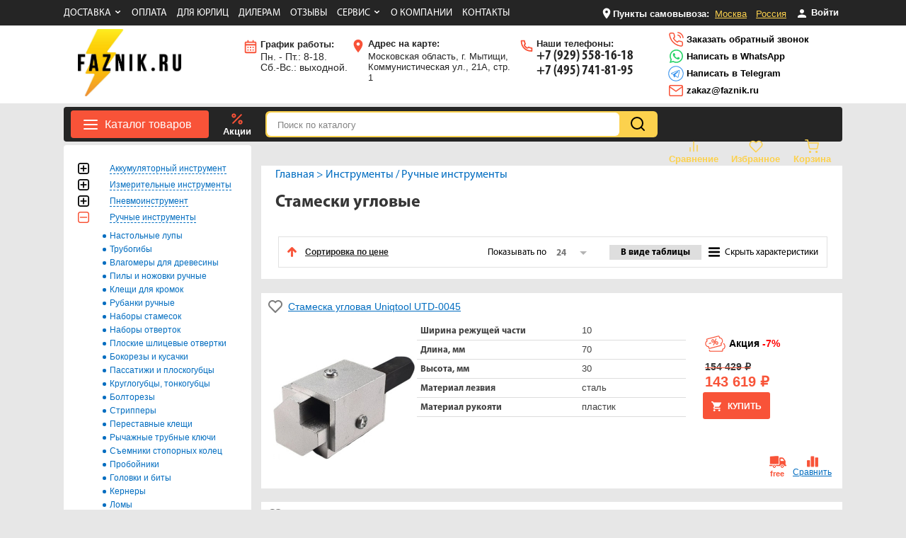

--- FILE ---
content_type: text/html; charset=utf-8
request_url: https://www.faznik.ru/stameski-uglovye/
body_size: 98345
content:
<!DOCTYPE html PUBLIC "-//W3C//DTD XHTML 1.0 Strict//EN" "http://www.w3.org/TR/xhtml1/DTD/xhtml1-strict.dtd">
<html xmlns="http://www.w3.org/1999/xhtml">
	
	<head>
<!-- Global site tag (gtag.js) - Google Ads: 732577815 
<script async src="https://www.googletagmanager.com/gtag/js?id=AW-732577815"></script>
<script>
  window.dataLayer = window.dataLayer || [];
  function gtag(){dataLayer.push(arguments);}
  gtag('js', new Date());
 
  gtag('config', 'AW-732577815');
</script>-->
	
		<meta http-equiv="content-type" content="text/html; charset=utf-8" />    
		<title>Стамески угловые</title>
		<meta name="description" content="👆 Магазин FazNik.ru предлагает стамески угловые - цены от 154429 до 700093 руб. В наличии - 2 товаров. При заказе от 20000 руб. 🚗 доставка бесплатно в пределах МКАД. ☎ Телефон +7 (495) 741-81-95">

		
		<meta name="viewport" content="width=1300" />
		<meta name="yandex-verification" content="3f2752fee39e89e9" />
				
									
				
			
		
				
		<link rel="shortcut icon" href="/favicon.ico" type="image/x-icon" /> 
		
		<!-- CSS 
		~~~~~~~~~~~~~~~~~~~~~~~~~~~~~~~~~~~~~~~~~~~~~~~~ -->
		
		<link rel="stylesheet" href="/themes/site/css/core.css" type="text/css" />
		<link rel="stylesheet" href="/themes/site/css/style.css?ver=1769421703" type="text/css" />
		<link rel="stylesheet" href="/plugins/jquery-ui.min.css" type="text/css" />
		<link rel="stylesheet" href="/plugins/reveal/reveal.css" type="text/css" />
		<link rel="stylesheet" href="/plugins/selectbox/selectbox.css" type="text/css" />
		<link rel="stylesheet" href="/plugins/fancybox/source/jquery.fancybox.css?v=2.1.5" type="text/css" media="screen" />

		<!-- JS
		~~~~~~~~~~~~~~~~~~~~~~~~~~~~~~~~~~~~~~~~~~~~~~~~ -->
		<script type="text/javascript" src="/plugins/jquery-1.11.3.min.js"></script>
		<script type="text/javascript" src="/plugins/jquery-ui.min.js"></script>
		<script type="text/javascript" src="/plugins/jquery-migrate-1.2.1.js"></script>
		<script type="text/javascript" src="/plugins/reveal/jquery.reveal.js"></script>
		<script type="text/javascript" src="/plugins/jquery.form.js"></script>
		<script type="text/javascript" src="/plugins/jquery.cookie.js"></script>
		<link rel="stylesheet" href="/plugins/jquery.bxslider/jquery.bxslider.css" type="text/css" />
		<script type="text/javascript" src="/plugins/jquery.bxslider/jquery.bxslider.min.js"></script>

		<script type="text/javascript" src="/plugins/fancybox/source/jquery.fancybox.pack.js?v=2.1.5"></script>
		<script type="text/javascript" src="/plugins/selectbox/jquery.selectbox.js"></script>
		<script type="text/javascript" src="/themes/site/js/scripts.js?ver=1769421703"></script>
		<script type="text/javascript" src="/themes/site/js/shop_new.js?ver=1769421703"></script>

	</head>
	<body>	
	<!-- Yandex.Metrika counter --> <script type="text/javascript"> (function (d, w, c) { (w[c] = w[c] || []).push(function() { try { w.yaCounter36946715 = new Ya.Metrika({ id:36946715, clickmap:true, trackLinks:true, accurateTrackBounce:true, webvisor:true, trackHash:true }); } catch(e) { } }); var n = d.getElementsByTagName("script")[0], s = d.createElement("script"), f = function () { n.parentNode.insertBefore(s, n); }; s.type = "text/javascript"; s.async = true; s.src = "https://mc.yandex.ru/metrika/watch.js"; if (w.opera == "[object Opera]") { d.addEventListener("DOMContentLoaded", f, false); } else { f(); } })(document, window, "yandex_metrika_callbacks"); </script> <noscript><div><img src="https://mc.yandex.ru/watch/36946715" style="position:absolute; left:-9999px;" alt="" /></div></noscript> <!-- /Yandex.Metrika counter -->
						
						
					<script type="text/javascript">
						var google_conversion_id = 878453610;
						var google_conversion_label = "dbGqCO6ylmgQ6sbwogM";
					</script>
							
	<div class="psd___"></div>
	
		
	<!-- Modal window -->
	<div id="myModal2" class="reveal-modal">
		<div id="modal2">
			modal
		</div>
		<a id="myModalClose2" class="close-reveal-modal">&#215;</a>
	</div>
	<a id="myModalTrigger2" data-reveal-id="myModal2" style="display:none"></a>	
	<!--  end modal window-->

	
	<!-- Modal window -->
	<div id="myModal" class="reveal-modal">
		<div id="modal">
			modal
		</div>
		<a id="myModalClose" class="close-reveal-modal">&#215;</a>
	</div>
	<a id="myModalTrigger" data-reveal-id="myModal" style="display:none"></a>	
	<!--  end modal window-->	
	
	<div class="tower">
		
	
	<div class="header_top">
	<div class="wrapper">
		<ul class="menu___top">
			<li>
				<a class="menu___top-carret" href="/dostavka/">Доставка</a>
				<div class="menu___top-popup">
					<a href="/dostavka/#moscow">Доставка по Москве</a>
					<a href="/dostavka/#russia">Доставка по России</a>
				</div>
			</li>
			<li><a href="/dostavka-i-oplata/">Оплата</a></li>
			<li><a href="/business/">Для юрлиц</a></li>
			<li><a href="/optovikam/">Дилерам</a></li>
			<li><a href="/reviews/">Отзывы</a></li>
			<li>
				<a class="menu___top-carret" href="/servis">Сервис</a>
				<div class="menu___top-popup">
					<a href="/servisnye-centry/">Сервисные центры</a>
					<a href="/zatochka-diskov-i-instrumenta/">Заточка дисков и инструмента</a>
				</div>
			</li>	
			<li><a href="/o-kompanii/">О компании</a></li>
			<li><a href="/kontakty/">Контакты</a></li>
		</ul>
		<div class="menu___top" style="float: right;">
			<img src="/themes/site/images/map-icon.svg"/><span>Пункты самовывоза:</span>
			<a href="https://www.faznik.ru/kontakty/">Москва</a>
			<a href="https://www.faznik.ru/dostavka/#russia">Россия</a>
			
			<a href="https://www.faznik.ru/profile" style="color:white;text-decoration:none;font-weight:bold;">
				<img src="/themes/site/images/person.svg" style="width:18px;"/> Войти			</a>
			
		</div>
	</div>
</div>

<div class="header___bg">
	<div class="wrapper">
		<div class="header header___x">
			<div class="header_col logo">
				<a href="/">
					<img src="/themes/site/images/logo.jpg"/>
				</a>
			</div>
			<div class="header_col header___1">
				<span>График работы:</span>
				Пн. - Пт.: 8-18. <br />
				Сб.-Вс.: выходной.
			</div>
			<a class="header_col header___2" href="/kontakty/">
				<span>Адрес на карте:</span>
				Московская область, г. Мытищи, Коммунистическая ул., 21А, стр. 1
			</a>
			<div class="header_col header___3">
				<span>Наши телефоны:</span>
				
								<p><a href="tel:+7 (929) 558-16-18">+7 (929) 558-16-18</a></p>
				<p><a href="tel: +7 (495) 741-81-95"> +7 (495) 741-81-95</a></p>
			</div>
			
			<div class="header_col header___4">
				<p><a class="feedback"><img src="/themes/site/images/header_phone-call.svg"/> Заказать обратный звонок</a></p>
				<p><a href="https://wa.me/+79295581618" target="_blank"><img src="/themes/site/images/header_whatsapp.svg"/> Написать в WhatsApp</a></p>
				<p><a href="https://t.me/@Faznik_ru" target="_blank"><img src="/themes/site/images/header_telegram.svg"/> Написать в Telegram</a></p>
				<p><a href="mailto:zakaz@faznik.ru"><img src="/themes/site/images/header_mail.svg"/> zakaz@faznik.ru</a></p>
			</div>
		</div>
	</div>
</div>



<div class="wrapper">
		<div class="navi" data-menu="1">
		
<noindex>
<div class="navi___menu    ">Каталог товаров</div>
<div class="navi___1  navi1___hide navi1___inner">

				
	
											<div class="navi1___item" id="n1___1" data-id="1"> 
							<a href="/elektroinstrument/">
								<img src="/themes/site/images/catalog_1.svg" alt="" class="navi1___image" title="">
								<span class="navi1___title">Инструменты</span>
							</a>
						
																<span class="navi1___arrow"></span>
									<div data-id="1" id="n2___1" class="navi___2  ">
										
										
																				
											
										
										<div class="navi2___block">										
										
										
										
																				
										<span class="navi2___item">
											<span class="plus" data-id="1___289"></span>											<a href="/akkumulyatornyy-instrument/">Аккумуляторный инструмент </a>
											<div class="clear"></div>
																							<div class="sub2" id="sub2___1___289">
																										
													
																																							<span class="no___plus"></span>													<a class="navi2___link" href="/akkumulyatornye-kraskoraspyliteli/">Аккумуляторные краскораспылители </a>
													
																										
																										
													
																																							<span class="no___plus"></span>													<a class="navi2___link" href="/akkumulyatornye-stroitelnye-miksery/">Аккумуляторные миксеры </a>
													
																										
																										
													
																																							<span class="no___plus"></span>													<a class="navi2___link" href="/gaykoverty-akkumulyatornye/">Гайковерты аккумуляторные </a>
													
																										
																										
													
																																							<span class="no___plus"></span>													<a class="navi2___link" href="/gravery-akkumulyatornye/">Граверы аккумуляторные  </a>
													
																										
																										
													
																																							<span class="no___plus"></span>													<a class="navi2___link" href="/akkumulyatornye-dreli/">Дрели аккумуляторные </a>
													
																										
																										
													
																																							<span class="no___plus"></span>													<a class="navi2___link" href="/zaklepochniki-akkumulyatornye/">Заклепочники аккумуляторные </a>
													
																										
																										
													
																																							<span class="no___plus"></span>													<a class="navi2___link" href="/lentochnye-pily-akkumulyatornye/">Ленточные пилы аккумуляторные </a>
													
																										
																										
													
																																							<span class="no___plus"></span>													<a class="navi2___link" href="/lobziki-akkumulyatornye/">Лобзики аккумуляторные  </a>
													
																										
																										
													
																																							<span class="no___plus"></span>													<a class="navi2___link" href="/mini-akkumulyatornye-cepnye-pily/">Мини аккумуляторные цепные пилы </a>
													
																										
																										
													
																																							<span class="no___plus"></span>													<a class="navi2___link" href="/nabory-akkumulyatornogo-instrumenta/">Наборы аккумуляторного инструмента </a>
													
																										
																										
													
																																							<span class="no___plus"></span>													<a class="navi2___link" href="/nozhnicy-po-metallu-akkumulyatornye/">Ножницы по металлу аккумуляторные </a>
													
																										
																										
													
																																							<span class="no___plus"></span>													<a class="navi2___link" href="/akkumulyatornye-otvertki/">Отвертки аккумуляторные </a>
													
																										
																										
													
																																							<span class="no___plus"></span>													<a class="navi2___link" href="/perforatory-akkumulyatornye/">Перфораторы аккумуляторные </a>
													
																										
																										
													
																																							<span class="no___plus"></span>													<a class="navi2___link" href="/pistolety-dlya-vyazki-armatury/">Пистолеты для вязки арматуры </a>
													
																										
																										
													
																																							<span class="no___plus"></span>													<a class="navi2___link" href="/pistolety-dlya-germetika-akkumulyatornye/">Пистолеты для герметика аккумуляторные </a>
													
																										
																										
													
																																							<span class="no___plus"></span>													<a class="navi2___link" href="/renovatory-akkumulyatornye/">Реноваторы аккумуляторные  </a>
													
																										
																										
													
																																							<span class="no___plus"></span>													<a class="navi2___link" href="/rubanki-akkumulyatornye/">Рубанки аккумуляторные </a>
													
																										
																										
													
																																							<span class="no___plus"></span>													<a class="navi2___link" href="/sabelnye-pily-akkumulyatornye/">Сабельные пилы аккумуляторные </a>
													
																										
																										
													
																																							<span class="no___plus"></span>													<a class="navi2___link" href="/steplery-stroitelnye/">Степлеры строительные аккумуляторные </a>
													
																										
																										
													
																																							<span class="no___plus"></span>													<a class="navi2___link" href="/torcovochnye-akkumulyatornye-pily/">Торцовочные аккумуляторные пилы </a>
													
																										
																										
													
																																							<span class="no___plus"></span>													<a class="navi2___link" href="/feny-akkumulyatornye/">Фены аккумуляторные </a>
													
																										
																										
													
																																							<span class="no___plus"></span>													<a class="navi2___link" href="/frezery-akkumulyatornye/">Фрезеры аккумуляторные </a>
													
																										
																										
													
																																							<span class="no___plus"></span>													<a class="navi2___link" href="/elektropily-cepnye/">Цепные аккумуляторные пилы </a>
													
																										
																										
													
																																							<span class="no___plus"></span>													<a class="navi2___link" href="/diskovye-pily-akkumulyatornye/">Циркулярные пилы аккумуляторные </a>
													
																										
																										
													
																																							<span class="no___plus"></span>													<a class="navi2___link" href="/shurupoverty-akkumulyatornye/">Шуруповерты аккумуляторные </a>
													
																										
																									</div>
												
																						<div class="clear"></div>
										</span>
										
																														
											
										
																				
										
										
										
																				
										<span class="navi2___item">
											<span class="plus" data-id="1___305"></span>											<a href="/izmeritelnye-instrumenty/">Измерительные инструменты </a>
											<div class="clear"></div>
																							<div class="sub2" id="sub2___1___305">
																										
													
																																							<span class="no___plus"></span>													<a class="navi2___link" href="/bloki-protokolirovaniya/">Блоки протоколирования </a>
													
																										
																										
													
																																							<span class="no___plus"></span>													<a class="navi2___link" href="/vehi-tripody-bipody/">Вехи, триподы, биподы </a>
													
																										
																										
													
																																							<span class="no___plus"></span>													<a class="navi2___link" href="/videoendoskopy-i-kamery-endoskopy/">Видеоэндоскопы и камеры эндоскопы </a>
													
																										
																										
													
																																							<span class="no___plus"></span>													<a class="navi2___link" href="/detektory-provodki-metalla/">Детекторы металла (проводки) </a>
													
																										
																										
													
																																							<span class="plus" data-id="1___305___1149"></span>													<a class="navi2___link" href="/izmeriteli-temperatury/">Измерители температуры  </a>
													
																											<div class="clear"></div>	
														<div class="sub3" id="sub2___1___305___1149">
																													
																																											
														<span class="no___plus"></span>														<a class="navi4___link" href="/pirometry-infrakrasnye-termometry/">Пирометры </a>
															
														<div class="clear"></div>	
																														
															
																													
																																											
														<span class="no___plus"></span>														<a class="navi4___link" href="/teplovizory/">Тепловизоры </a>
															
														<div class="clear"></div>	
																														
															
																												</div>
														<div class="clear"></div>	
																										
																										
													
																																							<span class="no___plus"></span>													<a class="navi2___link" href="/indikatornye-otvertki/">Индикаторные отвертки </a>
													
																										
																										
													
																																							<span class="no___plus"></span>													<a class="navi2___link" href="/indikatory-chasovogo-tipa/">Индикаторы часового типа </a>
													
																										
																										
													
																																							<span class="no___plus"></span>													<a class="navi2___link" href="/kolesa-izmeritelnye/">Колеса измерительные </a>
													
																										
																										
													
																																							<span class="no___plus"></span>													<a class="navi2___link" href="/lazernye-dalnomery-ruletki/">Лазерные дальномеры (рулетки) </a>
													
																										
																										
													
																																							<span class="no___plus"></span>													<a class="navi2___link" href="/lineyki-i-ugolniki-slesarnye-i-stolyarnye/">Линейки и угольники, транспортиры </a>
													
																										
																										
													
																																							<span class="no___plus"></span>													<a class="navi2___link" href="/metalloiskateli/">Металлоискатели </a>
													
																										
																										
													
																																							<span class="no___plus"></span>													<a class="navi2___link" href="/mikrometry/">Микрометры </a>
													
																										
																										
													
																																							<span class="plus" data-id="1___305___1332"></span>													<a class="navi2___link" href="/multimetry/">Мультиметры </a>
													
																											<div class="clear"></div>	
														<div class="sub3" id="sub2___1___305___1332">
																													
																																											
														<span class="no___plus"></span>														<a class="navi4___link" href="/ruchnye-multimetry/">Ручные мультиметры </a>
															
														<div class="clear"></div>	
																														
															
																												</div>
														<div class="clear"></div>	
																										
																										
													
																																							<span class="plus" data-id="1___305___1832"></span>													<a class="navi2___link" href="/napravlyayuschie/">Направляющие </a>
													
																											<div class="clear"></div>	
														<div class="sub3" id="sub2___1___305___1832">
																													
																																											
														<span class="no___plus"></span>														<a class="navi4___link" href="/napravlyayuschie-nabory/">Наборы направляющие </a>
															
														<div class="clear"></div>	
																														
															
																													
																																											
														<span class="no___plus"></span>														<a class="navi4___link" href="/napravlyayuschie-dlya-lentochnyh-pil/">Направляющие для ленточных пил </a>
															
														<div class="clear"></div>	
																														
															
																													
																																											
														<span class="no___plus"></span>														<a class="navi4___link" href="/napravlyayuschie-dlya-raskroya/">Направляющие для раскроя </a>
															
														<div class="clear"></div>	
																														
															
																													
																																											
														<span class="no___plus"></span>														<a class="navi4___link" href="/napravlyayuschie-s-ekscentrikovymi-prizhimami-pgc/">Направляющие с прижимами PGC </a>
															
														<div class="clear"></div>	
																														
															
																													
																																											
														<span class="no___plus"></span>														<a class="navi4___link" href="/relsy/">Рельсы </a>
															
														<div class="clear"></div>	
																														
															
																												</div>
														<div class="clear"></div>	
																										
																										
													
																																							<span class="plus" data-id="1___305___1129"></span>													<a class="navi2___link" href="/niveliry/">Нивелиры </a>
													
																											<div class="clear"></div>	
														<div class="sub3" id="sub2___1___305___1129">
																													
																																											
														<span class="no___plus"></span>														<a class="navi4___link" href="/lazernye-postroiteli-ploskostey/">Лазерные уровни (нивелиры) </a>
															
														<div class="clear"></div>	
																														
															
																													
																																											
														<span class="no___plus"></span>														<a class="navi4___link" href="/opticheskie-niveliry/">Оптические нивелиры </a>
															
														<div class="clear"></div>	
																														
															
																													
																																											
														<span class="no___plus"></span>														<a class="navi4___link" href="/rotacionnye-niveliry/">Ротационные нивелиры </a>
															
														<div class="clear"></div>	
																														
															
																													
																																											
														<span class="no___plus"></span>														<a class="navi4___link" href="/cifrovye-niveliry/">Цифровые нивелиры </a>
															
														<div class="clear"></div>	
																														
															
																												</div>
														<div class="clear"></div>	
																										
																										
													
																																							<span class="no___plus"></span>													<a class="navi2___link" href="/otrazhatelnye-sistemy/">Отражательные системы </a>
													
																										
																										
													
																																							<span class="no___plus"></span>													<a class="navi2___link" href="/pribory-dlya-proverki-svarnogo-shva/">Приборы для проверки сварного шва </a>
													
																										
																										
													
																																							<span class="no___plus"></span>													<a class="navi2___link" href="/priemniki-i-detektory-lazernogo-lucha-dlya-nivelirov/">Приемники лазерного луча нивелиров </a>
													
																										
																										
													
																																							<span class="no___plus"></span>													<a class="navi2___link" href="/ruletki-izmeritelnye/">Рулетки измерительные </a>
													
																										
																										
													
																																							<span class="no___plus"></span>													<a class="navi2___link" href="/samokleyaschiesya-lineyki/">Самоклеящиеся линейки </a>
													
																										
																										
													
																																							<span class="no___plus"></span>													<a class="navi2___link" href="/sklerometry-izmeriteli-prochnosti-betona/">Склерометры (измерители прочности бетона) </a>
													
																										
																										
													
																																							<span class="plus" data-id="1___305___1133"></span>													<a class="navi2___link" href="/teodolity/">Теодолиты </a>
													
																											<div class="clear"></div>	
														<div class="sub3" id="sub2___1___305___1133">
																													
																																											
														<span class="no___plus"></span>														<a class="navi4___link" href="/opticheskie-teodolity/">Оптические теодолиты </a>
															
														<div class="clear"></div>	
																														
															
																													
																																											
														<span class="no___plus"></span>														<a class="navi4___link" href="/pribory-vertikalnogo-proektirovaniya/">Приборы вертикального проектирования </a>
															
														<div class="clear"></div>	
																														
															
																													
																																											
														<span class="no___plus"></span>														<a class="navi4___link" href="/elektronnye-teodolity/">Электронные теодолиты </a>
															
														<div class="clear"></div>	
																														
															
																												</div>
														<div class="clear"></div>	
																										
																										
													
																																							<span class="no___plus"></span>													<a class="navi2___link" href="/testery-shvov/">Тестеры швов </a>
													
																										
																										
													
																																							<span class="no___plus"></span>													<a class="navi2___link" href="/techeiskateli/">Течеискатели </a>
													
																										
																										
													
																																							<span class="plus" data-id="1___305___1127"></span>													<a class="navi2___link" href="/urovni-stroitelnye/">Уровни строительные </a>
													
																											<div class="clear"></div>	
														<div class="sub3" id="sub2___1___305___1127">
																													
																																											
														<span class="no___plus"></span>														<a class="navi4___link" href="/magnitnye-urovni/">Магнитные уровни </a>
															
														<div class="clear"></div>	
																														
															
																													
																																											
														<span class="no___plus"></span>														<a class="navi4___link" href="/urovni-puzyrkovye/">Пузырьковые уровни </a>
															
														<div class="clear"></div>	
																														
															
																													
																																											
														<span class="no___plus"></span>														<a class="navi4___link" href="/reyki-izmeritelnye/">Рейки нивелирные </a>
															
														<div class="clear"></div>	
																														
															
																													
																																											
														<span class="no___plus"></span>														<a class="navi4___link" href="/urovni-i-uglomery/">Угломеры и уклономеры </a>
															
														<div class="clear"></div>	
																														
															
																													
																																											
														<span class="no___plus"></span>														<a class="navi4___link" href="/elektronnye-urovni/">Электронные уровни </a>
															
														<div class="clear"></div>	
																														
															
																												</div>
														<div class="clear"></div>	
																										
																										
													
																																							<span class="no___plus"></span>													<a class="navi2___link" href="/shablony-dlya-razmetki/">Шаблоны для разметки </a>
													
																										
																										
													
																																							<span class="no___plus"></span>													<a class="navi2___link" href="/shtangencirkuli/">Штангенциркули </a>
													
																										
																										
													
																																							<span class="no___plus"></span>													<a class="navi2___link" href="/shtativy/">Штативы </a>
													
																										
																									</div>
												
																						<div class="clear"></div>
										</span>
										
																														
											
										
																				
										
										
										
																				
										<span class="navi2___item">
											<span class="plus" data-id="1___293"></span>											<a href="/pnevmoinstrumenty/">Пневмоинструмент </a>
											<div class="clear"></div>
																							<div class="sub2" id="sub2___1___293">
																										
													
																																							<span class="no___plus"></span>													<a class="navi2___link" href="/aerografy-pnevmaticheskie/">Аэрографы пневматические </a>
													
																										
																										
													
																																							<span class="no___plus"></span>													<a class="navi2___link" href="/gaykoverty-pnevmaticheskie/">Гайковерты пневматические </a>
													
																										
																										
													
																																							<span class="no___plus"></span>													<a class="navi2___link" href="/dreli-pnevmaticheskie/">Дрели пневматические </a>
													
																										
																										
													
																																							<span class="no___plus"></span>													<a class="navi2___link" href="/zaklepschiki-pnevmaticheskie/">Заклепщики пневматические   </a>
													
																										
																										
													
																																							<span class="no___plus"></span>													<a class="navi2___link" href="/kraskonagnetatelnye-baki/">Красконагнетательные баки </a>
													
																										
																										
													
																																							<span class="no___plus"></span>													<a class="navi2___link" href="/kraskopulty-pnevmaticheskie/">Краскопульты пневматические  </a>
													
																										
																										
													
																																							<span class="no___plus"></span>													<a class="navi2___link" href="/mashiny-sverlilnye-pnevmaticheskie/">Машины сверлильные пневматические </a>
													
																										
																										
													
																																							<span class="no___plus"></span>													<a class="navi2___link" href="/meshalki-pnevmaticheskie/">Мешалки пневматические </a>
													
																										
																										
													
																																							<span class="no___plus"></span>													<a class="navi2___link" href="/molotki-pnevmaticheskie/">Молотки пневматические  </a>
													
																										
																										
													
																																							<span class="no___plus"></span>													<a class="navi2___link" href="/montazhnye-pistolety/">Монтажные пистолеты </a>
													
																										
																										
													
																																							<span class="no___plus"></span>													<a class="navi2___link" href="/nozhnicy-pnevmaticheskie/">Ножницы пневматические </a>
													
																										
																										
													
																																							<span class="plus" data-id="1___293___1070"></span>													<a class="navi2___link" href="/pistolety-pnevmaticheskie/">Пистолеты пневматические </a>
													
																											<div class="clear"></div>	
														<div class="sub3" id="sub2___1___293___1070">
																													
																																											
														<span class="no___plus"></span>														<a class="navi4___link" href="/pnevmopistolety-dlya-nakachki-shin/">Для накачки шин </a>
															
														<div class="clear"></div>	
																														
															
																													
																																											
														<span class="no___plus"></span>														<a class="navi4___link" href="/moyuschie-pnevmoinstrumenty/">Моющие пневмоинструменты </a>
															
														<div class="clear"></div>	
																														
															
																													
																																											
														<span class="no___plus"></span>														<a class="navi4___link" href="/peskostruynye-pnevmopistolety/">Пескоструйные пневмопистолеты </a>
															
														<div class="clear"></div>	
																														
															
																													
																																											
														<span class="no___plus"></span>														<a class="navi4___link" href="/pnevmopistolety-dlya-germetikov/">Пневмопистолеты для герметиков </a>
															
														<div class="clear"></div>	
																														
															
																													
																																											
														<span class="no___plus"></span>														<a class="navi4___link" href="/produvochnye-pnevmopistolety-obduvochnye/">Продувочные пневмопистолеты (обдувочные) </a>
															
														<div class="clear"></div>	
																														
															
																													
																																											
														<span class="no___plus"></span>														<a class="navi4___link" href="/shpricy-pnevmaticheskie-dlya-masla-i-smazki/">Шприцы пневматические для масла и смазки </a>
															
														<div class="clear"></div>	
																														
															
																												</div>
														<div class="clear"></div>	
																										
																										
													
																																							<span class="no___plus"></span>													<a class="navi2___link" href="/pnevmaticheskie-klepalnye-molotki/">Пневматические клепальные молотки </a>
													
																										
																										
													
																																							<span class="no___plus"></span>													<a class="navi2___link" href="/pnevmotrambovki/">Пневмотрамбовки </a>
													
																										
																										
													
																																							<span class="plus" data-id="1___293___464"></span>													<a class="navi2___link" href="/shlifovalnye-mashiny-pnevmaticheskie/">Пневмошлифмашины </a>
													
																											<div class="clear"></div>	
														<div class="sub3" id="sub2___1___293___464">
																													
																																											
														<span class="no___plus"></span>														<a class="navi4___link" href="/vibracionnye-pnevmoshlifmashiny/">Вибрационные пневмошлифмашины </a>
															
														<div class="clear"></div>	
																														
															
																													
																																											
														<span class="no___plus"></span>														<a class="navi4___link" href="/orbitalnye-ekscentrikovye-pnevmoshlifmashin/">Орбитальные (эксцентриковые) пневмошлифмашины </a>
															
														<div class="clear"></div>	
																														
															
																													
																																											
														<span class="no___plus"></span>														<a class="navi4___link" href="/pryamye-pnevmoshlifmashiny/">Прямые пневмошлифмашины </a>
															
														<div class="clear"></div>	
																														
															
																													
																																											
														<span class="no___plus"></span>														<a class="navi4___link" href="/uglovye-pnevmoshlifmashiny/">Угловые пневмошлифмашины </a>
															
														<div class="clear"></div>	
																														
															
																												</div>
														<div class="clear"></div>	
																										
																										
													
																																							<span class="no___plus"></span>													<a class="navi2___link" href="/porshnevye-okrasochnye-apparaty/">Поршневые окрасочные аппараты </a>
													
																										
																										
													
																																							<span class="no___plus"></span>													<a class="navi2___link" href="/skobosshivateli-pnevmaticheskie/">Скобосшиватели и гвоздезабиватели пневматические </a>
													
																										
																										
													
																																							<span class="no___plus"></span>													<a class="navi2___link" href="/treschotki-pnevmaticheskie/">Трещотки пневматические  </a>
													
																										
																										
													
																																							<span class="no___plus"></span>													<a class="navi2___link" href="/hoppery-kovshi/">Хопперы-ковши </a>
													
																										
																										
													
																																							<span class="no___plus"></span>													<a class="navi2___link" href="/shurupoverty-pnevmaticheskie/">Шуруповерты пневматические   </a>
													
																										
																									</div>
												
																						<div class="clear"></div>
										</span>
										
																														
											
										
																				
										
										
										
																				
										<span class="navi2___item">
											<span class="plus" data-id="1___10"></span>											<a href="/ruchnoy-instrument/">Ручные инструменты </a>
											<div class="clear"></div>
																							<div class="sub2" id="sub2___1___10">
																										
													
																																							<span class="no___plus"></span>													<a class="navi2___link" href="/bokorezy-i-kusachki/">Бокорезы и кусачки </a>
													
																										
																										
													
																																							<span class="no___plus"></span>													<a class="navi2___link" href="/boltorezy/">Болторезы </a>
													
																										
																										
													
																																							<span class="no___plus"></span>													<a class="navi2___link" href="/vlagomery-dlya-drevesiny/">Влагомеры для древесины </a>
													
																										
																										
													
																																							<span class="no___plus"></span>													<a class="navi2___link" href="/gladilki-dlya-asfalta-i-betona/">Гладилки для асфальта и бетона </a>
													
																										
																										
													
																																							<span class="no___plus"></span>													<a class="navi2___link" href="/golovki-i-bity/">Головки и биты </a>
													
																										
																										
													
																																							<span class="plus" data-id="1___10___1666"></span>													<a class="navi2___link" href="/zazhimy-stolyarnye/">Зажимы столярные </a>
													
																											<div class="clear"></div>	
														<div class="sub3" id="sub2___1___10___1666">
																													
																																											
														<span class="no___plus"></span>														<a class="navi4___link" href="/verstachnye-zazhimy/">Верстачные зажимы </a>
															
														<div class="clear"></div>	
																														
															
																													
																																											
														<span class="no___plus"></span>														<a class="navi4___link" href="/derzhateli-strubciny/">Держатели струбцины </a>
															
														<div class="clear"></div>	
																														
															
																													
																																											
														<span class="no___plus"></span>														<a class="navi4___link" href="/zazhim-dlya-dverey/">Зажим для дверей </a>
															
														<div class="clear"></div>	
																														
															
																													
																																											
														<span class="no___plus"></span>														<a class="navi4___link" href="/zazhimnye-derzhateli/">Зажимные держатели </a>
															
														<div class="clear"></div>	
																														
															
																													
																																											
														<span class="no___plus"></span>														<a class="navi4___link" href="/zazhimy-dlya-kromok/">Зажимы для кромок </a>
															
														<div class="clear"></div>	
																														
															
																													
																																											
														<span class="no___plus"></span>														<a class="navi4___link" href="/kleschi-zazhimnye/">Клещи зажимные и прижимные </a>
															
														<div class="clear"></div>	
																														
															
																													
																																											
														<span class="no___plus"></span>														<a class="navi4___link" href="/lentochnye-zazhimy/">Ленточные зажимы </a>
															
														<div class="clear"></div>	
																														
															
																													
																																											
														<span class="no___plus"></span>														<a class="navi4___link" href="/opory-s-pazom-dlya-krepleniya-zazhimov/">Опоры с пазом для крепления зажимов </a>
															
														<div class="clear"></div>	
																														
															
																													
																																											
														<span class="no___plus"></span>														<a class="navi4___link" href="/stoly-s-vakuumnymi-prisoskami/">Столы с вакуумными присосками </a>
															
														<div class="clear"></div>	
																														
															
																													
																																											
														<span class="no___plus"></span>														<a class="navi4___link" href="/strubciny/">Струбцины </a>
															
														<div class="clear"></div>	
																														
															
																													
																																											
														<span class="no___plus"></span>														<a class="navi4___link" href="/uglovye-styazhki/">Угловые стяжки </a>
															
														<div class="clear"></div>	
																														
															
																												</div>
														<div class="clear"></div>	
																										
																										
													
																																							<span class="no___plus"></span>													<a class="navi2___link" href="/kabelerezy-kabelnye-nozhnicy/">Кабелерезы, кабельные ножницы </a>
													
																										
																										
													
																																							<span class="no___plus"></span>													<a class="navi2___link" href="/kernery/">Кернеры </a>
													
																										
																										
													
																																							<span class="no___plus"></span>													<a class="navi2___link" href="/kleschi-dlya-kromok/">Клещи для кромок </a>
													
																										
																										
													
																																							<span class="plus" data-id="1___10___2543"></span>													<a class="navi2___link" href="/klyuchi/">Ключи </a>
													
																											<div class="clear"></div>	
														<div class="sub3" id="sub2___1___10___2543">
																													
																																											
														<span class="no___plus"></span>														<a class="navi4___link" href="/ballonnye-klyuchi-balonniki/">Баллонные ключи (балонники) </a>
															
														<div class="clear"></div>	
																														
															
																													
																																											
														<span class="no___plus"></span>														<a class="navi4___link" href="/dinamometricheskie-klyuchi/">Динамометрические ключи </a>
															
														<div class="clear"></div>	
																														
															
																													
																																											
														<span class="no___plus"></span>														<a class="navi4___link" href="/klyuchi-gaechnye/">Ключи гаечные </a>
															
														<div class="clear"></div>	
																														
															
																													
																																											
														<span class="no___plus"></span>														<a class="navi4___link" href="/trubnye-klyuchi-stillsona/">Трубные ключи Стиллсона </a>
															
														<div class="clear"></div>	
																														
															
																												</div>
														<div class="clear"></div>	
																										
																										
													
																																							<span class="no___plus"></span>													<a class="navi2___link" href="/kruglogubcy-tonkogubcy-i-dlinnogubcy/">Круглогубцы, тонкогубцы </a>
													
																										
																										
													
																																							<span class="no___plus"></span>													<a class="navi2___link" href="/lineyki-i-ugolniki-slesarnye-i-stolyarnye/">Линейки и угольники, транспортиры </a>
													
																										
																										
													
																																							<span class="no___plus"></span>													<a class="navi2___link" href="/lomy/">Ломы </a>
													
																										
																										
													
																																							<span class="no___plus"></span>													<a class="navi2___link" href="/nabory-golovok/">Наборы головок </a>
													
																										
																										
													
																																							<span class="plus" data-id="1___10___1216"></span>													<a class="navi2___link" href="/nabory-instrumentov/">Наборы инструментов </a>
													
																											<div class="clear"></div>	
														<div class="sub3" id="sub2___1___10___1216">
																													
																																											
														<span class="no___plus"></span>														<a class="navi4___link" href="/nabory-metchikov-i-plashek/">Наборы метчиков и плашек </a>
															
														<div class="clear"></div>	
																														
															
																													
																																											
														<span class="no___plus"></span>														<a class="navi4___link" href="/nabory-stolyarno-slesarnogo-instrumenta/">Наборы столярно-слесарного инструмента </a>
															
														<div class="clear"></div>	
																														
															
																													
																																											
														<span class="no___plus"></span>														<a class="navi4___link" href="/nabory-torcevyh-golovok/">Наборы торцевых головок </a>
															
														<div class="clear"></div>	
																														
															
																													
																																											
														<span class="no___plus"></span>														<a class="navi4___link" href="/nabory-elektromontazhnogo-instrumenta/">Наборы электромонтажного инструмента </a>
															
														<div class="clear"></div>	
																														
															
																													
																																											
														<span class="no___plus"></span>														<a class="navi4___link" href="/nabory-instrumenta-universalnye/">Универсальные наборы инструмента  </a>
															
														<div class="clear"></div>	
																														
															
																												</div>
														<div class="clear"></div>	
																										
																										
													
																																							<span class="plus" data-id="1___10___1219"></span>													<a class="navi2___link" href="/nabory-klyuchey/">Наборы ключей </a>
													
																											<div class="clear"></div>	
														<div class="sub3" id="sub2___1___10___1219">
																													
																																											
														<span class="no___plus"></span>														<a class="navi4___link" href="/nabory-gaechnyh-klyuchey/">Наборы гаечных ключей </a>
															
														<div class="clear"></div>	
																														
															
																													
																																											
														<span class="no___plus"></span>														<a class="navi4___link" href="/nabory-kombinirovannyh-klyuchey/">Наборы комбинированных ключей </a>
															
														<div class="clear"></div>	
																														
															
																													
																																											
														<span class="no___plus"></span>														<a class="navi4___link" href="/nabory-nakidnyh-klyuchey/">Наборы накидных ключей </a>
															
														<div class="clear"></div>	
																														
															
																													
																																											
														<span class="no___plus"></span>														<a class="navi4___link" href="/nabory-rozhkovyh-klyuchey/">Наборы рожковых ключей </a>
															
														<div class="clear"></div>	
																														
															
																												</div>
														<div class="clear"></div>	
																										
																										
													
																																							<span class="no___plus"></span>													<a class="navi2___link" href="/nabory-otvertok/">Наборы отверток </a>
													
																										
																										
													
																																							<span class="no___plus"></span>													<a class="navi2___link" href="/nabory-stamesok/">Наборы стамесок </a>
													
																										
																										
													
																																							<span class="no___plus"></span>													<a class="navi2___link" href="/nastolnye-lupy/">Настольные лупы </a>
													
																										
																										
													
																																							<span class="no___plus"></span>													<a class="navi2___link" href="/nozhnicy-gidravlicheskie/">Ножницы гидравлические </a>
													
																										
																										
													
																																							<span class="no___plus"></span>													<a class="navi2___link" href="/nozhnicy-po-metallu-ruchnye/">Ножницы по металлу ручные </a>
													
																										
																										
													
																																							<span class="no___plus"></span>													<a class="navi2___link" href="/passatizhi-i-ploskogubcy/">Пассатижи и плоскогубцы </a>
													
																										
																										
													
																																							<span class="no___plus"></span>													<a class="navi2___link" href="/perestavnye-kleschi/">Переставные клещи </a>
													
																										
																										
													
																																							<span class="no___plus"></span>													<a class="navi2___link" href="/pily-i-nozhovki-ruchnye/">Пилы и ножовки ручные </a>
													
																										
																										
													
																																							<span class="no___plus"></span>													<a class="navi2___link" href="/ploskie-shlicevye-otvertki/">Плоские шлицевые отвертки </a>
													
																										
																										
													
																																							<span class="no___plus"></span>													<a class="navi2___link" href="/press-instrument-dlya-obzhima-fitingov/">Пресс инструмент для обжима фитингов </a>
													
																										
																										
													
																																							<span class="no___plus"></span>													<a class="navi2___link" href="/press-kleschi-dlya-trub/">Пресс клещи для труб </a>
													
																										
																										
													
																																							<span class="no___plus"></span>													<a class="navi2___link" href="/prikatochnye-roliki/">Прикаточные ролики </a>
													
																										
																										
													
																																							<span class="no___plus"></span>													<a class="navi2___link" href="/proboyniki/">Пробойники </a>
													
																										
																										
													
																																							<span class="no___plus"></span>													<a class="navi2___link" href="/razvalcovschiki/">Развальцовщики </a>
													
																										
																										
													
																																							<span class="no___plus"></span>													<a class="navi2___link" href="/rezcy-tokarnye-po-derevu/">Резцы токарные по дереву </a>
													
																										
																										
													
																																							<span class="no___plus"></span>													<a class="navi2___link" href="/remeshkovye-klyuchi/">Ремешковые ключи </a>
													
																										
																										
													
																																							<span class="no___plus"></span>													<a class="navi2___link" href="/rubanki-ruchnye/">Рубанки ручные </a>
													
																										
																										
													
																																							<span class="no___plus"></span>													<a class="navi2___link" href="/ruchnye-press-kleschi/">Ручные пресс-клещи </a>
													
																										
																										
													
																																							<span class="no___plus"></span>													<a class="navi2___link" href="/ruchnye-truborezy-i-nozhnicy-dlya-trub/">Ручные труборезы и ножницы для труб </a>
													
																										
																										
													
																																							<span class="no___plus"></span>													<a class="navi2___link" href="/rychazhnye-trubnye-klyuchi/">Рычажные трубные ключи </a>
													
																										
																										
													
																																							<span class="no___plus"></span>													<a class="navi2___link" href="/sektornye-nozhnicy/">Секторные ножницы </a>
													
																										
																										
													
																																							<span class="no___plus"></span>													<a class="navi2___link" href="/stameski-uglovye/">Стамески угловые </a>
													
																										
																										
													
																																							<span class="no___plus"></span>													<a class="navi2___link" href="/strippery/">Стрипперы </a>
													
																										
																										
													
																																							<span class="no___plus"></span>													<a class="navi2___link" href="/strubciny/">Струбцины </a>
													
																										
																										
													
																																							<span class="no___plus"></span>													<a class="navi2___link" href="/semniki-stopornyh-kolec/">Съемники стопорных колец </a>
													
																										
																										
													
																																							<span class="plus" data-id="1___10___596"></span>													<a class="navi2___link" href="/596-tiski/">Тиски </a>
													
																											<div class="clear"></div>	
														<div class="sub3" id="sub2___1___10___596">
																													
																																											
														<span class="no___plus"></span>														<a class="navi4___link" href="/otkidnye-trubnye-tiski/">Откидные трубные тиски </a>
															
														<div class="clear"></div>	
																														
															
																													
																																											
														<span class="no___plus"></span>														<a class="navi4___link" href="/slesarnye-tiski/">Слесарные тиски </a>
															
														<div class="clear"></div>	
																														
															
																													
																																											
														<span class="no___plus"></span>														<a class="navi4___link" href="/stanochnye-tiski/">Станочные тиски </a>
															
														<div class="clear"></div>	
																														
															
																													
																																											
														<span class="no___plus"></span>														<a class="navi4___link" href="/stolyarnye-tiski/">Столярные тиски </a>
															
														<div class="clear"></div>	
																														
															
																													
																																											
														<span class="no___plus"></span>														<a class="navi4___link" href="/cepnye-tiski-dlya-trub/">Цепные тиски для труб </a>
															
														<div class="clear"></div>	
																														
															
																												</div>
														<div class="clear"></div>	
																										
																										
													
																																							<span class="no___plus"></span>													<a class="navi2___link" href="/trubogiby/">Трубогибы </a>
													
																										
																										
													
																																							<span class="no___plus"></span>													<a class="navi2___link" href="/truborasshiriteli/">Труборасширители </a>
													
																										
																										
													
																																							<span class="plus" data-id="1___10___1127"></span>													<a class="navi2___link" href="/urovni-stroitelnye/">Уровни строительные </a>
													
																											<div class="clear"></div>	
														<div class="sub3" id="sub2___1___10___1127">
																													
																																											
														<span class="no___plus"></span>														<a class="navi4___link" href="/magnitnye-urovni/">Магнитные уровни </a>
															
														<div class="clear"></div>	
																														
															
																													
																																											
														<span class="no___plus"></span>														<a class="navi4___link" href="/urovni-puzyrkovye/">Пузырьковые уровни </a>
															
														<div class="clear"></div>	
																														
															
																													
																																											
														<span class="no___plus"></span>														<a class="navi4___link" href="/reyki-izmeritelnye/">Рейки нивелирные </a>
															
														<div class="clear"></div>	
																														
															
																													
																																											
														<span class="no___plus"></span>														<a class="navi4___link" href="/urovni-i-uglomery/">Угломеры и уклономеры </a>
															
														<div class="clear"></div>	
																														
															
																													
																																											
														<span class="no___plus"></span>														<a class="navi4___link" href="/elektronnye-urovni/">Электронные уровни </a>
															
														<div class="clear"></div>	
																														
															
																												</div>
														<div class="clear"></div>	
																										
																										
													
																																							<span class="no___plus"></span>													<a class="navi2___link" href="/shlivki/">Шливки </a>
													
																										
																										
													
																																							<span class="no___plus"></span>													<a class="navi2___link" href="/shpateli/">Шпатели </a>
													
																										
																										
													
																																							<span class="no___plus"></span>													<a class="navi2___link" href="/shtangencirkuli/">Штангенциркули </a>
													
																										
																									</div>
												
																						<div class="clear"></div>
										</span>
										
																														
											
										
																				
										
										
										
																				
										<span class="navi2___item">
											<span class="plus" data-id="1___2"></span>											<a href="/sadovyy-instrument/">Садовый инструмент </a>
											<div class="clear"></div>
																							<div class="sub2" id="sub2___1___2">
																										
													
																																							<span class="plus" data-id="1___2___56"></span>													<a class="navi2___link" href="/vozduhoduvki/">Воздуходувки </a>
													
																											<div class="clear"></div>	
														<div class="sub3" id="sub2___1___2___56">
																													
																																											
														<span class="no___plus"></span>														<a class="navi4___link" href="/akkumulyatornye-vozduhoduvki/">Аккумуляторные воздуходувки </a>
															
														<div class="clear"></div>	
																														
															
																													
																																											
														<span class="no___plus"></span>														<a class="navi4___link" href="/vsasyvayuschie-benzinovye-vozduhoduvki/">Бензиновые воздуходувки </a>
															
														<div class="clear"></div>	
																														
															
																													
																																											
														<span class="no___plus"></span>														<a class="navi4___link" href="/vozduhoduvki-vihrevye/">Воздуходувки вихревые </a>
															
														<div class="clear"></div>	
																														
															
																													
																																											
														<span class="no___plus"></span>														<a class="navi4___link" href="/rancevye-vozduhoduvki/">Ранцевые воздуходувки (заплечные) </a>
															
														<div class="clear"></div>	
																														
															
																													
																																											
														<span class="no___plus"></span>														<a class="navi4___link" href="/vsasyvayuschie-elektricheskie-vozduhoduvki/">Электрические воздуходувки </a>
															
														<div class="clear"></div>	
																														
															
																												</div>
														<div class="clear"></div>	
																										
																										
													
																																							<span class="plus" data-id="1___2___340"></span>													<a class="navi2___link" href="/vysotorezy/">Высоторезы </a>
													
																											<div class="clear"></div>	
														<div class="sub3" id="sub2___1___2___340">
																													
																																											
														<span class="no___plus"></span>														<a class="navi4___link" href="/akkumulyatornye-vysotorezy/">Аккумуляторные высоторезы </a>
															
														<div class="clear"></div>	
																														
															
																													
																																											
														<span class="no___plus"></span>														<a class="navi4___link" href="/benzinovye-vysotorezy/">Бензиновые высоторезы </a>
															
														<div class="clear"></div>	
																														
															
																												</div>
														<div class="clear"></div>	
																										
																										
													
																																							<span class="plus" data-id="1___2___313"></span>													<a class="navi2___link" href="/gazonokosilki/">Газонокосилки </a>
													
																											<div class="clear"></div>	
														<div class="sub3" id="sub2___1___2___313">
																													
																																											
														<span class="no___plus"></span>														<a class="navi4___link" href="/gazonokosilki-i-trimmery-akkumulyatornye/">Аккумуляторные газонокосилки </a>
															
														<div class="clear"></div>	
																														
															
																													
																																											
														<span class="no___plus"></span>														<a class="navi4___link" href="/akkumulyatornye-gazonokosilki-s-sideniem/">Аккумуляторные газонокосилки с сидением </a>
															
														<div class="clear"></div>	
																														
															
																													
																																											
														<span class="no___plus"></span>														<a class="navi4___link" href="/gazonokosilki-benzinovye/">Бензиновые газонокосилки </a>
															
														<div class="clear"></div>	
																														
															
																													
																																											
														<span class="no___plus"></span>														<a class="navi4___link" href="/benzinovye-gazonokosilki-s-sideniem/">Бензиновые газонокосилки с сидением </a>
															
														<div class="clear"></div>	
																														
															
																													
																																											
														<span class="no___plus"></span>														<a class="navi4___link" href="/gazonokosilki-dlya-buryana/">Газонокосилки для бурьяна </a>
															
														<div class="clear"></div>	
																														
															
																													
																																											
														<span class="no___plus"></span>														<a class="navi4___link" href="/kosilki-dlya-vysokoy-travy-senokosilki/">Косилки для высокой травы (сенокосилки) </a>
															
														<div class="clear"></div>	
																														
															
																													
																																											
														<span class="no___plus"></span>														<a class="navi4___link" href="/mehanicheskie-gazonokosilki/">Механические газонокосилки </a>
															
														<div class="clear"></div>	
																														
															
																													
																																											
														<span class="no___plus"></span>														<a class="navi4___link" href="/roboty-gazonokosilki/">Роботы-газонокосилки </a>
															
														<div class="clear"></div>	
																														
															
																													
																																											
														<span class="no___plus"></span>														<a class="navi4___link" href="/sadovye-minitraktory/">Тракторы садовые </a>
															
														<div class="clear"></div>	
																														
															
																													
																																											
														<span class="no___plus"></span>														<a class="navi4___link" href="/gazonokosilki-elektricheskie/">Электрические газонокосилки </a>
															
														<div class="clear"></div>	
																														
															
																												</div>
														<div class="clear"></div>	
																										
																										
													
																																							<span class="plus" data-id="1___2___315"></span>													<a class="navi2___link" href="/drovokoly/">Дровоколы </a>
													
																											<div class="clear"></div>	
														<div class="sub3" id="sub2___1___2___315">
																													
																																											
														<span class="no___plus"></span>														<a class="navi4___link" href="/benzinovye-drovokoly/">Бензиновые дровоколы  </a>
															
														<div class="clear"></div>	
																														
															
																													
																																											
														<span class="no___plus"></span>														<a class="navi4___link" href="/elektricheskie-drovokoly/">Электрические дровоколы </a>
															
														<div class="clear"></div>	
																														
															
																												</div>
														<div class="clear"></div>	
																										
																										
													
																																							<span class="no___plus"></span>													<a class="navi2___link" href="/zernodrobilki/">Зернодробилки </a>
													
																										
																										
													
																																							<span class="plus" data-id="1___2___410"></span>													<a class="navi2___link" href="/izmelchiteli-sadovye/">Измельчители садовые </a>
													
																											<div class="clear"></div>	
														<div class="sub3" id="sub2___1___2___410">
																													
																																											
														<span class="no___plus"></span>														<a class="navi4___link" href="/benzinovye-izmelchiteli/">Бензиновые измельчители (шредеры) </a>
															
														<div class="clear"></div>	
																														
															
																													
																																											
														<span class="no___plus"></span>														<a class="navi4___link" href="/izmelchiteli-pney-penkogryzy/">Измельчители пней (пенькогрызы) </a>
															
														<div class="clear"></div>	
																														
															
																													
																																											
														<span class="no___plus"></span>														<a class="navi4___link" href="/benzinovye-izmelchiteli-s-pogruzkoy-shredery/">Измельчители с погрузкой (шредеры) </a>
															
														<div class="clear"></div>	
																														
															
																													
																																											
														<span class="no___plus"></span>														<a class="navi4___link" href="/izmelchiteli/">Электрические измельчители </a>
															
														<div class="clear"></div>	
																														
															
																												</div>
														<div class="clear"></div>	
																										
																										
													
																																							<span class="plus" data-id="1___2___427"></span>													<a class="navi2___link" href="/kultivatory/">Культиваторы </a>
													
																											<div class="clear"></div>	
														<div class="sub3" id="sub2___1___2___427">
																													
																																											
														<span class="no___plus"></span>														<a class="navi4___link" href="/akkumulyatornye-kultivatory/">Аккумуляторные культиваторы </a>
															
														<div class="clear"></div>	
																														
															
																													
																																											
														<span class="no___plus"></span>														<a class="navi4___link" href="/bolshie-kultivatory/">Бензиновые культиваторы </a>
															
														<div class="clear"></div>	
																														
															
																													
																																											
														<span class="no___plus"></span>														<a class="navi4___link" href="/mini-kultivatory-benzinovye/">Мини культиваторы бензиновые </a>
															
														<div class="clear"></div>	
																														
															
																													
																																											
														<span class="no___plus"></span>														<a class="navi4___link" href="/mini-kultivatory-elektiricheskie/">Электрические культиваторы </a>
															
														<div class="clear"></div>	
																														
															
																												</div>
														<div class="clear"></div>	
																										
																										
													
																																							<span class="plus" data-id="1___2___64"></span>													<a class="navi2___link" href="/kustorezy/">Кусторезы садовые (ножницы) </a>
													
																											<div class="clear"></div>	
														<div class="sub3" id="sub2___1___2___64">
																													
																																											
														<span class="no___plus"></span>														<a class="navi4___link" href="/vysotorez-akkumulyatornyy/">Аккумуляторные кусторезы (ножницы) </a>
															
														<div class="clear"></div>	
																														
															
																													
																																											
														<span class="no___plus"></span>														<a class="navi4___link" href="/nozhnicy-benzinovye/">Кусторезы бензиновые (ножницы) </a>
															
														<div class="clear"></div>	
																														
															
																													
																																											
														<span class="no___plus"></span>														<a class="navi4___link" href="/nozhnicy-elektricheskie/">Кусторезы электрические (ножницы) </a>
															
														<div class="clear"></div>	
																														
															
																													
																																											
														<span class="no___plus"></span>														<a class="navi4___link" href="/nozhnicy-dlya-travy-akkumulyatornye/">Ножницы для травы аккумуляторные  </a>
															
														<div class="clear"></div>	
																														
															
																													
																																											
														<span class="no___plus"></span>														<a class="navi4___link" href="/sektornye-nozhnicy/">Секторные ножницы </a>
															
														<div class="clear"></div>	
																														
															
																												</div>
														<div class="clear"></div>	
																										
																										
													
																																							<span class="plus" data-id="1___2___416"></span>													<a class="navi2___link" href="/moyki/">Мойки </a>
													
																											<div class="clear"></div>	
														<div class="sub3" id="sub2___1___2___416">
																													
																																											
														<span class="no___plus"></span>														<a class="navi4___link" href="/benzinovye-moyki-vysokogo-davleniya/">Бензиновые мойки высокого давления </a>
															
														<div class="clear"></div>	
																														
															
																													
																																											
														<span class="no___plus"></span>														<a class="navi4___link" href="/moyki-akkumulyatornye/">Мойки аккумуляторные </a>
															
														<div class="clear"></div>	
																														
															
																													
																																											
														<span class="no___plus"></span>														<a class="navi4___link" href="/moyki-vysokogo-davleniya/">Мойки высокого давления </a>
															
														<div class="clear"></div>	
																														
															
																													
																																											
														<span class="no___plus"></span>														<a class="navi4___link" href="/moyki-sverhvysokogo-davleniya/">Мойки сверхвысокого давления </a>
															
														<div class="clear"></div>	
																														
															
																													
																																											
														<span class="no___plus"></span>														<a class="navi4___link" href="/promyshlennye-moyki/">Промышленные мойки </a>
															
														<div class="clear"></div>	
																														
															
																												</div>
														<div class="clear"></div>	
																										
																										
													
																																							<span class="plus" data-id="1___2___443"></span>													<a class="navi2___link" href="/motobloki/">Мотоблоки </a>
													
																											<div class="clear"></div>	
														<div class="sub3" id="sub2___1___2___443">
																													
																																											
														<span class="no___plus"></span>														<a class="navi4___link" href="/benzinovye-motobloki/">Бензиновые мотоблоки </a>
															
														<div class="clear"></div>	
																														
															
																													
																																											
														<span class="no___plus"></span>														<a class="navi4___link" href="/dizelnye-motobloki/">Дизельные мотоблоки </a>
															
														<div class="clear"></div>	
																														
															
																												</div>
														<div class="clear"></div>	
																										
																										
													
																																							<span class="plus" data-id="1___2___2578"></span>													<a class="navi2___link" href="/motobury/">Мотобуры </a>
													
																											<div class="clear"></div>	
														<div class="sub3" id="sub2___1___2___2578">
																													
																																											
														<span class="no___plus"></span>														<a class="navi4___link" href="/akkumulyatornye-bury/">Аккумуляторные буры </a>
															
														<div class="clear"></div>	
																														
															
																													
																																											
														<span class="no___plus"></span>														<a class="navi4___link" href="/benzobury/">Бензобуры </a>
															
														<div class="clear"></div>	
																														
															
																												</div>
														<div class="clear"></div>	
																										
																										
													
																																							<span class="plus" data-id="1___2___66"></span>													<a class="navi2___link" href="/motopompy/">Мотопомпы </a>
													
																											<div class="clear"></div>	
														<div class="sub3" id="sub2___1___2___66">
																													
																																											
														<span class="no___plus"></span>														<a class="navi4___link" href="/motopompy-dlya-agressivnyh-zhidkostey/">Мотопомпы для агрессивных жидкостей </a>
															
														<div class="clear"></div>	
																														
															
																													
																																											
														<span class="no___plus"></span>														<a class="navi4___link" href="/motopompy-dlya-vody/">Мотопомпы для воды </a>
															
														<div class="clear"></div>	
																														
															
																													
																																											
														<span class="no___plus"></span>														<a class="navi4___link" href="/motopompy-dlya-gryaznoy-vody/">Мотопомпы для грязной воды </a>
															
														<div class="clear"></div>	
																														
															
																												</div>
														<div class="clear"></div>	
																										
																										
													
																																							<span class="no___plus"></span>													<a class="navi2___link" href="/naduvnye-motornye-lodki/">Надувные моторные лодки </a>
													
																										
																										
													
																																							<span class="plus" data-id="1___2___337"></span>													<a class="navi2___link" href="/nasosy-dlya-vody/">Насосы для воды </a>
													
																											<div class="clear"></div>	
														<div class="sub3" id="sub2___1___2___337">
																													
																																											
														<span class="no___plus"></span>														<a class="navi4___link" href="/vibracionnye-nasosy/">Вибрационные насосы </a>
															
														<div class="clear"></div>	
																														
															
																													
																																											
														<span class="no___plus"></span>														<a class="navi4___link" href="/gidroakkumulyatory/">Гидроаккумуляторы </a>
															
														<div class="clear"></div>	
																														
															
																													
																																											
														<span class="no___plus"></span>														<a class="navi4___link" href="/nasosy-drenazhnye/">Дренажные насосы </a>
															
														<div class="clear"></div>	
																														
															
																													
																																											
														<span class="no___plus"></span>														<a class="navi4___link" href="/nasosy-poverhnostnye/">Поверхностные насосы </a>
															
														<div class="clear"></div>	
																														
															
																													
																																											
														<span class="no___plus"></span>														<a class="navi4___link" href="/nasosy-pogruzhnye/">Погружные насосы </a>
															
														<div class="clear"></div>	
																														
															
																													
																																											
														<span class="no___plus"></span>														<a class="navi4___link" href="/nasosy-skvazhinnye/">Скважинные насосы </a>
															
														<div class="clear"></div>	
																														
															
																													
																																											
														<span class="no___plus"></span>														<a class="navi4___link" href="/nasosy-fekalnye/">Фекальные насосы </a>
															
														<div class="clear"></div>	
																														
															
																													
																																											
														<span class="no___plus"></span>														<a class="navi4___link" href="/nasosy-fontannye/">Фонтанные насосы </a>
															
														<div class="clear"></div>	
																														
															
																													
																																											
														<span class="no___plus"></span>														<a class="navi4___link" href="/nasosy-cirkulyacionnye/">Циркуляционные насосы </a>
															
														<div class="clear"></div>	
																														
															
																												</div>
														<div class="clear"></div>	
																										
																										
													
																																							<span class="plus" data-id="1___2___435"></span>													<a class="navi2___link" href="/opryskivateli-i-raspylitili/">Опрыскиватели и распылители </a>
													
																											<div class="clear"></div>	
														<div class="sub3" id="sub2___1___2___435">
																													
																																											
														<span class="no___plus"></span>														<a class="navi4___link" href="/akkumulyatornye-rancevye-opryskivateli/">Аккумуляторные ранцевые опрыскиватели </a>
															
														<div class="clear"></div>	
																														
															
																													
																																											
														<span class="no___plus"></span>														<a class="navi4___link" href="/benzinovye-opryskivateli-rancevye/">Бензиновые опрыскиватели (ранцевые) </a>
															
														<div class="clear"></div>	
																														
															
																													
																																											
														<span class="no___plus"></span>														<a class="navi4___link" href="/naplechnye-ruchnye-opryskivateli/">Наплечные ручные опрыскиватели </a>
															
														<div class="clear"></div>	
																														
															
																													
																																											
														<span class="no___plus"></span>														<a class="navi4___link" href="/elektricheskie-generatory-tumana/">Электрические генераторы тумана </a>
															
														<div class="clear"></div>	
																														
															
																												</div>
														<div class="clear"></div>	
																										
																										
													
																																							<span class="plus" data-id="1___2___319"></span>													<a class="navi2___link" href="/podmetalnye-mashiny/">Подметальные машины </a>
													
																											<div class="clear"></div>	
														<div class="sub3" id="sub2___1___2___319">
																													
																																											
														<span class="no___plus"></span>														<a class="navi4___link" href="/akkumulyatornaya-podmetalnye-mashiny/">Аккумуляторные подметальные машины </a>
															
														<div class="clear"></div>	
																														
															
																													
																																											
														<span class="no___plus"></span>														<a class="navi4___link" href="/benzinovye-podmetalnye-mashiny/">Бензиновые подметальные машины </a>
															
														<div class="clear"></div>	
																														
															
																													
																																											
														<span class="no___plus"></span>														<a class="navi4___link" href="/mehanicheskie-podmetalnye-mashiny/">Механические подметальные машины </a>
															
														<div class="clear"></div>	
																														
															
																												</div>
														<div class="clear"></div>	
																										
																										
													
																																							<span class="no___plus"></span>													<a class="navi2___link" href="/pylesosy-sadovo-parkovye/">Пылесосы садово-парковые </a>
													
																										
																										
													
																																							<span class="no___plus"></span>													<a class="navi2___link" href="/skami-lavki-banketki/">Скамьи, лавки, банкетки </a>
													
																										
																										
													
																																							<span class="plus" data-id="1___2___53"></span>													<a class="navi2___link" href="/skarifikatory-aeratory/">Скарификаторы (Аэраторы) </a>
													
																											<div class="clear"></div>	
														<div class="sub3" id="sub2___1___2___53">
																													
																																											
														<span class="no___plus"></span>														<a class="navi4___link" href="/akkumulyatornye-skarifikatory/">Аккумуляторные скарификаторы </a>
															
														<div class="clear"></div>	
																														
															
																													
																																											
														<span class="no___plus"></span>														<a class="navi4___link" href="/benzinovye-skarifikatory/">Бензиновые скарификаторы </a>
															
														<div class="clear"></div>	
																														
															
																													
																																											
														<span class="no___plus"></span>														<a class="navi4___link" href="/elektricheskie-skarifikatory/">Электрические скарификаторы </a>
															
														<div class="clear"></div>	
																														
															
																												</div>
														<div class="clear"></div>	
																										
																										
													
																																							<span class="plus" data-id="1___2___433"></span>													<a class="navi2___link" href="/snegootbrasyvateli/">Снегоуборщики (снегоотбрасыватели) </a>
													
																											<div class="clear"></div>	
														<div class="sub3" id="sub2___1___2___433">
																													
																																											
														<span class="no___plus"></span>														<a class="navi4___link" href="/akkumulyatornye-snegouborschiki/">Аккумуляторные снегоуборщики </a>
															
														<div class="clear"></div>	
																														
															
																													
																																											
														<span class="no___plus"></span>														<a class="navi4___link" href="/benzinovye-snegootbrasyvateli/">Бензиновые снегоотбрасыватели </a>
															
														<div class="clear"></div>	
																														
															
																													
																																											
														<span class="no___plus"></span>														<a class="navi4___link" href="/motolopaty/">Мотолопаты снегоуборочные </a>
															
														<div class="clear"></div>	
																														
															
																													
																																											
														<span class="no___plus"></span>														<a class="navi4___link" href="/elektiricheskie-snegouborochnye/">Электрические снегоуборщики </a>
															
														<div class="clear"></div>	
																														
															
																												</div>
														<div class="clear"></div>	
																										
																										
													
																																							<span class="no___plus"></span>													<a class="navi2___link" href="/traktora-mini/">Трактора мини </a>
													
																										
																										
													
																																							<span class="no___plus"></span>													<a class="navi2___link" href="/sadovye-minitraktory/">Тракторы садовые </a>
													
																										
																										
													
																																							<span class="no___plus"></span>													<a class="navi2___link" href="/transheekopateli/">Траншеекопатели </a>
													
																										
																										
													
																																							<span class="plus" data-id="1___2___354"></span>													<a class="navi2___link" href="/trimmery-motokosy/">Триммеры мотокосы </a>
													
																											<div class="clear"></div>	
														<div class="sub3" id="sub2___1___2___354">
																													
																																											
														<span class="no___plus"></span>														<a class="navi4___link" href="/akkumulyatornye-trimmery-motokosy/">Аккумуляторные триммеры (мотокосы) </a>
															
														<div class="clear"></div>	
																														
															
																													
																																											
														<span class="no___plus"></span>														<a class="navi4___link" href="/benzinovye-trimmery-benzokosy/">Бензиновые триммеры (бензокосы) </a>
															
														<div class="clear"></div>	
																														
															
																													
																																											
														<span class="no___plus"></span>														<a class="navi4___link" href="/kombinirovannye-sistemy-benzomotory-so-shtangoy/">Комбинированные системы (бензомоторы со штангой) </a>
															
														<div class="clear"></div>	
																														
															
																													
																																											
														<span class="no___plus"></span>														<a class="navi4___link" href="/nasadki-dlya-trimmerov-motokos/">Насадки для триммеров (бензокос) </a>
															
														<div class="clear"></div>	
																														
															
																													
																																											
														<span class="no___plus"></span>														<a class="navi4___link" href="/trimmery-elektricheskie/">Электрические триммеры (электрокосы) </a>
															
														<div class="clear"></div>	
																														
															
																												</div>
														<div class="clear"></div>	
																										
																										
													
																																							<span class="plus" data-id="1___2___391"></span>													<a class="navi2___link" href="/pily-cepnye/">Цепные пилы </a>
													
																											<div class="clear"></div>	
														<div class="sub3" id="sub2___1___2___391">
																													
																																											
														<span class="no___plus"></span>														<a class="navi4___link" href="/benzopily/">Бензопилы </a>
															
														<div class="clear"></div>	
																														
															
																													
																																											
														<span class="no___plus"></span>														<a class="navi4___link" href="/mini-akkumulyatornye-cepnye-pily/">Мини аккумуляторные цепные пилы </a>
															
														<div class="clear"></div>	
																														
															
																													
																																											
														<span class="no___plus"></span>														<a class="navi4___link" href="/elektropily-cepnye/">Цепные аккумуляторные пилы </a>
															
														<div class="clear"></div>	
																														
															
																													
																																											
														<span class="no___plus"></span>														<a class="navi4___link" href="/cepnye-elektropily/">Цепные электропилы </a>
															
														<div class="clear"></div>	
																														
															
																												</div>
														<div class="clear"></div>	
																										
																									</div>
												
																						<div class="clear"></div>
										</span>
										
																														
											
										
																				
										
										
										
																				
										<span class="navi2___item">
											<span class="plus" data-id="1___306"></span>											<a href="/shlifovalnye-mashiny/">Шлифовальные машины </a>
											<div class="clear"></div>
																							<div class="sub2" id="sub2___1___306">
																										
													
																																							<span class="no___plus"></span>													<a class="navi2___link" href="/akkumulyatornye-uglovye-shlifmashiny-ushm-bolgarki/">Аккумуляторные угловые шлифмашины УШМ </a>
													
																										
																										
													
																																							<span class="no___plus"></span>													<a class="navi2___link" href="/akkumulyatornye-ekscentrikovye-shlifmashiny/">Аккумуляторные эксцентриковые шлифмашины </a>
													
																										
																										
													
																																							<span class="no___plus"></span>													<a class="navi2___link" href="/vakuumnye-shlifovateli/">Вакуумные шлифователи </a>
													
																										
																										
													
																																							<span class="no___plus"></span>													<a class="navi2___link" href="/shlifmashiny-vibracionnye/">Вибрационные шлифмашины </a>
													
																										
																										
													
																																							<span class="no___plus"></span>													<a class="navi2___link" href="/deltashlifmashiny-akkumulyatornye/">Дельташлифмашины аккумуляторные </a>
													
																										
																										
													
																																							<span class="no___plus"></span>													<a class="navi2___link" href="/shlifmashiny-lentochnye/">Ленточные шлифмашины </a>
													
																										
																										
													
																																							<span class="no___plus"></span>													<a class="navi2___link" href="/mashiny-dlya-snyatiya-staroy-kraski/">Машины для снятия старой краски </a>
													
																										
																										
													
																																							<span class="no___plus"></span>													<a class="navi2___link" href="/mnogofunkcionalnye-shlifmashiny/">Многофункциональные шлифмашины </a>
													
																										
																										
													
																																							<span class="no___plus"></span>													<a class="navi2___link" href="/polirovalnye-mashiny/">Полировальные машины </a>
													
																										
																										
													
																																							<span class="no___plus"></span>													<a class="navi2___link" href="/shlifmashiny-pryamye/">Прямые шлифмашины </a>
													
																										
																										
													
																																							<span class="no___plus"></span>													<a class="navi2___link" href="/uglovye-shlifmashiny-ushm-bolgarki/">Угловые шлифмашины УШМ (Болгарки) </a>
													
																										
																										
													
																																							<span class="no___plus"></span>													<a class="navi2___link" href="/shlifovateli-dlya-sten-i-potolkov/">Шлифователи для стен и потолков </a>
													
																										
																										
													
																																							<span class="no___plus"></span>													<a class="navi2___link" href="/schetochnye-shlifmashiny/">Щеточные шлифмашины </a>
													
																										
																										
													
																																							<span class="no___plus"></span>													<a class="navi2___link" href="/ekscentrikovye-shlifmashiny/">Эксцентриковые шлифмашины </a>
													
																										
																									</div>
												
																						<div class="clear"></div>
										</span>
										
																														
											
										
																				
										
										
										
																				
										<span class="navi2___item">
											<span class="plus" data-id="1___291"></span>											<a href="/elektroinstrumenty/">Электроинструменты </a>
											<div class="clear"></div>
																							<div class="sub2" id="sub2___1___291">
																										
													
																																							<span class="no___plus"></span>													<a class="navi2___link" href="/burmashiny-almaznye/">Бурильные машины (алмазные) </a>
													
																										
																										
													
																																							<span class="no___plus"></span>													<a class="navi2___link" href="/vibratory-glubinnye/">Вибраторы глубинные электрические </a>
													
																										
																										
													
																																							<span class="no___plus"></span>													<a class="navi2___link" href="/gaykoverty-elektricheskie/">Гайковерты электрические </a>
													
																										
																										
													
																																							<span class="no___plus"></span>													<a class="navi2___link" href="/gravery-elektricheskie/">Граверы электрические </a>
													
																										
																										
													
																																							<span class="no___plus"></span>													<a class="navi2___link" href="/dreli-elektricheskie/">Дрели электрические </a>
													
																										
																										
													
																																							<span class="no___plus"></span>													<a class="navi2___link" href="/kleevye-pistolety-elektricheskie/">Клеевые пистолеты электрические </a>
													
																										
																										
													
																																							<span class="no___plus"></span>													<a class="navi2___link" href="/kluppy-elektricheskie/">Клуппы электрические </a>
													
																										
																										
													
																																							<span class="no___plus"></span>													<a class="navi2___link" href="/kraskopulty/">Краскопульты электрические </a>
													
																										
																										
													
																																							<span class="no___plus"></span>													<a class="navi2___link" href="/lobziki-elektricheskie/">Лобзики электрические </a>
													
																										
																										
													
																																							<span class="no___plus"></span>													<a class="navi2___link" href="/magnitnye-sverlilnye-stanki/">Магнитные сверлильные станки </a>
													
																										
																										
													
																																							<span class="no___plus"></span>													<a class="navi2___link" href="/miksery/">Миксерные дрели </a>
													
																										
																										
													
																																							<span class="no___plus"></span>													<a class="navi2___link" href="/nozhnicy-armaturnye-elektricheskie/">Ножницы арматурные электрические </a>
													
																										
																										
													
																																							<span class="no___plus"></span>													<a class="navi2___link" href="/nozhnicy-po-metallu-elektricheskie/">Ножницы по металлу электрические  </a>
													
																										
																										
													
																																							<span class="no___plus"></span>													<a class="navi2___link" href="/otboynye-molotki-elektricheskie/">Отбойные молотки электрические </a>
													
																										
																										
													
																																							<span class="no___plus"></span>													<a class="navi2___link" href="/otreznye-pily-montazhnye/">Отрезные пилы (монтажные) </a>
													
																										
																										
													
																																							<span class="no___plus"></span>													<a class="navi2___link" href="/perforatory/">Перфораторы электрические </a>
													
																										
																										
													
																																							<span class="no___plus"></span>													<a class="navi2___link" href="/diskovye-pily/">Пилы дисковые (циркулярные) </a>
													
																										
																										
													
																																							<span class="no___plus"></span>													<a class="navi2___link" href="/renovatory-elektricheskie/">Реноваторы электрические </a>
													
																										
																										
													
																																							<span class="no___plus"></span>													<a class="navi2___link" href="/rubanki/">Рубанки электрические </a>
													
																										
																										
													
																																							<span class="no___plus"></span>													<a class="navi2___link" href="/sabelnye-pily-elektricheskie/">Сабельные пилы электрические  </a>
													
																										
																										
													
																																							<span class="no___plus"></span>													<a class="navi2___link" href="/steplery-stroitelnye-elektricheskie/">Степлеры строительные электрические </a>
													
																										
																										
													
																																							<span class="no___plus"></span>													<a class="navi2___link" href="/termonozhi/">Термоножи </a>
													
																										
																										
													
																																							<span class="no___plus"></span>													<a class="navi2___link" href="/torcovochnye-pily/">Торцовочные пилы </a>
													
																										
																										
													
																																							<span class="no___plus"></span>													<a class="navi2___link" href="/udarnye-dreli-elektricheskie/">Ударные дрели электрические </a>
													
																										
																										
													
																																							<span class="no___plus"></span>													<a class="navi2___link" href="/feny-termopistolety/">Фены (термопистолеты) </a>
													
																										
																										
													
																																							<span class="no___plus"></span>													<a class="navi2___link" href="/frezery/">Фрезеры электрические </a>
													
																										
																										
													
																																							<span class="no___plus"></span>													<a class="navi2___link" href="/cepnye-elektropily/">Цепные электропилы </a>
													
																										
																										
													
																																							<span class="no___plus"></span>													<a class="navi2___link" href="/shtroborezy/">Штроборезы электрические </a>
													
																										
																										
													
																																							<span class="no___plus"></span>													<a class="navi2___link" href="/setevye-shurupoverty/">Шуруповерты электрические </a>
													
																										
																									</div>
												
																						<div class="clear"></div>
										</span>
										
																				</div>										
																			</div>
															</div>
						
												<div class="navi1___item" id="n1___1305" data-id="1305"> 
							<a href="/svarochnoe-oborudovanie/">
								<img src="/themes/site/images/catalog_1305.svg" alt="" class="navi1___image" title="">
								<span class="navi1___title">Сварочное оборудование</span>
							</a>
						
																<span class="navi1___arrow"></span>
									<div data-id="1305" id="n2___1305" class="navi___2  navi2___large2">
										
										
																				
											
										
										<div class="navi2___block">										
										
										
										
																				
										<span class="navi2___item">
											<span class="no___plus"></span>											<a href="/svarka-pod-flyusom/"> Сварка под флюсом </a>
											<div class="clear"></div>
																						<div class="clear"></div>
										</span>
										
																														
											
										
																				
										
										
										
																				
										<span class="navi2___item">
											<span class="no___plus"></span>											<a href="/svarochnye-traktory/"> Сварочные тракторы </a>
											<div class="clear"></div>
																						<div class="clear"></div>
										</span>
										
																														
											
										
																				
										
										
										
																				
										<span class="navi2___item">
											<span class="no___plus"></span>											<a href="/apparaty-argonodugovoy-svarki-invertory-tig/">Аппараты аргонодуговой сварки (TIG-MMA) </a>
											<div class="clear"></div>
																						<div class="clear"></div>
										</span>
										
																														
											
										
																				
										
										
										
																				
										<span class="navi2___item">
											<span class="no___plus"></span>											<a href="/plazmennaya-rezka/">Аппараты плазменной резки </a>
											<div class="clear"></div>
																						<div class="clear"></div>
										</span>
										
																														
											
										
																				
										
										
										
																				
										<span class="navi2___item">
											<span class="no___plus"></span>											<a href="/apparaty-ruchnoy-dugovoy-svarki-invertory-mma/">Аппараты ручной дуговой сварки электродами (MMA) </a>
											<div class="clear"></div>
																						<div class="clear"></div>
										</span>
										
																														
											
										
																				
										
										
										
																				
										<span class="navi2___item">
											<span class="no___plus"></span>											<a href="/apparaty-ruchnoy-lazernoy-svarki-i-rezki/">Аппараты ручной лазерной сварки и резки </a>
											<div class="clear"></div>
																						<div class="clear"></div>
										</span>
										
																														
											
										
																				
										
										
										
																				
										<span class="navi2___item">
											<span class="plus" data-id="1305___878"></span>											<a href="/svarochnye-apparaty-polimernyh-materialov/">Аппараты сварки и пайки полимеров </a>
											<div class="clear"></div>
																							<div class="sub2" id="sub2___1305___878">
																										
													
																																							<span class="no___plus"></span>													<a class="navi2___link" href="/avtomaticheskie-svarochnye-mashiny/">Автоматические сварочные машины </a>
													
																										
																										
													
																																							<span class="no___plus"></span>													<a class="navi2___link" href="/apparaty-dlya-svarki-i-payki-membran-i-plenok-pvh/">Аппараты для сварки и пайки мембран и пленок ПВХ </a>
													
																										
																										
													
																																							<span class="no___plus"></span>													<a class="navi2___link" href="/apparaty-dlya-svarki-krovli/">Аппараты для сварки кровли </a>
													
																										
																										
													
																																							<span class="no___plus"></span>													<a class="navi2___link" href="/apparaty-dlya-svarki-linoleuma/">Аппараты для сварки линолеума </a>
													
																										
																										
													
																																							<span class="no___plus"></span>													<a class="navi2___link" href="/apparaty-svarki-plastikovyh-trub/">Аппараты для сварки пластиковых труб </a>
													
																										
																										
													
																																							<span class="no___plus"></span>													<a class="navi2___link" href="/apparaty-dlya-svarki-tentov/">Аппараты для сварки тентов </a>
													
																										
																										
													
																																							<span class="no___plus"></span>													<a class="navi2___link" href="/apparaty-rasshivki-shva/">Аппараты расшивки шва </a>
													
																										
																										
													
																																							<span class="no___plus"></span>													<a class="navi2___link" href="/svarochnye-feny/">Сварочные фены </a>
													
																										
																										
													
																																							<span class="no___plus"></span>													<a class="navi2___link" href="/svarochnye-ekstrudery/">Сварочные экструдеры </a>
													
																										
																										
													
																																							<span class="no___plus"></span>													<a class="navi2___link" href="/stacionarnye-svarochnye-mashiny/">Стационарные сварочные машины </a>
													
																										
																										
													
																																							<span class="plus" data-id="1305___878___2586"></span>													<a class="navi2___link" href="/stykovye-svarochnye-apparaty-dlya-pnd-trub/">Стыковые сварочные аппараты для ПНД труб </a>
													
																											<div class="clear"></div>	
														<div class="sub3" id="sub2___1305___878___2586">
																													
																																											
														<span class="no___plus"></span>														<a class="navi4___link" href="/gidravlicheskie-svarochnye-apparaty-dlya-pnd-trub/">Гидравлические сварочные аппараты для ПНД труб </a>
															
														<div class="clear"></div>	
																														
															
																													
																																											
														<span class="no___plus"></span>														<a class="navi4___link" href="/mehanicheskie-svarochnye-apparaty-dlya-pnd-trub/">Механические сварочные аппараты для ПНД труб </a>
															
														<div class="clear"></div>	
																														
															
																												</div>
														<div class="clear"></div>	
																										
																										
													
																																							<span class="no___plus"></span>													<a class="navi2___link" href="/termonozhi/">Термоножи </a>
													
																										
																										
													
																																							<span class="no___plus"></span>													<a class="navi2___link" href="/testery-shvov/">Тестеры швов </a>
													
																										
																										
													
																																							<span class="no___plus"></span>													<a class="navi2___link" href="/elektromuftovye-svarochnye-apparaty-dlya-pnd/">Электромуфтовые сварочные аппараты для ПНД </a>
													
																										
																									</div>
												
																						<div class="clear"></div>
										</span>
										
																														
											
										
																				
										
										
										
																				
										<span class="navi2___item">
											<span class="no___plus"></span>											<a href="/tochechnaya-svarka-spot/">Аппараты точечной сварки (SPOT) </a>
											<div class="clear"></div>
																						<div class="clear"></div>
										</span>
										
																														
											
										
																				
										
										
										
																				
										<span class="navi2___item">
											<span class="no___plus"></span>											<a href="/bloki-zhidkostnogo-ohlazhdeniya/">Блоки жидкостного охлаждения  </a>
											<div class="clear"></div>
																						<div class="clear"></div>
										</span>
										
																														
											
										
																				
										
										
										
																				
										<span class="navi2___item">
											<span class="no___plus"></span>											<a href="/vraschateli-svarochnye/">Вращатели сварочные </a>
											<div class="clear"></div>
																						<div class="clear"></div>
										</span>
										
																														
											
										
																				
										
										
										
																				
										<span class="navi2___item">
											<span class="plus" data-id="1305___929"></span>											<a href="/gazosvarochnoe-oborudovanie/">Газосварочное оборудование </a>
											<div class="clear"></div>
																							<div class="sub2" id="sub2___1305___929">
																										
													
																																							<span class="no___plus"></span>													<a class="navi2___link" href="/gazovye-rezaki-po-metallu/">Газовые резаки </a>
													
																										
																										
													
																																							<span class="no___plus"></span>													<a class="navi2___link" href="/gazorezatelnye-mashiny/">Газорезательные машины </a>
													
																										
																										
													
																																							<span class="plus" data-id="1305___929___947"></span>													<a class="navi2___link" href="/gorelki-gazovye/">Горелки газовые  </a>
													
																											<div class="clear"></div>	
														<div class="sub3" id="sub2___1305___929___947">
																													
																																											
														<span class="no___plus"></span>														<a class="navi4___link" href="/acetilenovye-gorelki/">Газосварочные горелки </a>
															
														<div class="clear"></div>	
																														
															
																													
																																											
														<span class="no___plus"></span>														<a class="navi4___link" href="/krovelnye-gorelki/">Кровельные горелки </a>
															
														<div class="clear"></div>	
																														
															
																												</div>
														<div class="clear"></div>	
																										
																										
													
																																							<span class="no___plus"></span>													<a class="navi2___link" href="/komplekty-pgu/">Комплекты ПГУ </a>
													
																										
																										
													
																																							<span class="no___plus"></span>													<a class="navi2___link" href="/reduktory-dlya-gazovyh-ballonov/">Редукторы для газовых баллонов </a>
													
																										
																										
													
																																							<span class="no___plus"></span>													<a class="navi2___link" href="/telezhki-dlya-ballonov-s-kolcami-pgu/">Тележки для баллонов с кольцами ПГУ </a>
													
																										
																									</div>
												
																						<div class="clear"></div>
										</span>
										
																														
											
										
																				
										
										
										
																				
										<span class="navi2___item">
											<span class="plus" data-id="1305___923"></span>											<a href="/dlya-apparatov-tochechnoy-svarki/">Для аппаратов точечной сварки </a>
											<div class="clear"></div>
																							<div class="sub2" id="sub2___1305___923">
																										
													
																																							<span class="no___plus"></span>													<a class="navi2___link" href="/derzhateli-elektrodov-kontaktnoy-svarki/">Держатели электродов контактной сварки </a>
													
																										
																										
													
																																							<span class="no___plus"></span>													<a class="navi2___link" href="/dopolnitelnoe-oborudovanie-dlya-apparatov-tochechnoy-svarki/">Допы для точечной сварки </a>
													
																										
																										
													
																																							<span class="no___plus"></span>													<a class="navi2___link" href="/komplekty-dlya-tochechnoy-svarki/">Комплекты для точечной сварки </a>
													
																										
																										
													
																																							<span class="no___plus"></span>													<a class="navi2___link" href="/magnitnye-prisposobleniya-dlya-apparatov-tochechnoy-svarki/">Магнитные приспособления точечной сварки </a>
													
																										
																										
													
																																							<span class="no___plus"></span>													<a class="navi2___link" href="/nabory-dlya-tochechnoy-svarki/">Наборы для точечной сварки </a>
													
																										
																										
													
																																							<span class="no___plus"></span>													<a class="navi2___link" href="/parnye-konsoli-s-elektrodami/">Парные консоли с электродами </a>
													
																										
																										
													
																																							<span class="no___plus"></span>													<a class="navi2___link" href="/pistolety-dlya-kontaktnoy-svarki/">Пистолеты для контактной сварки </a>
													
																										
																										
													
																																							<span class="no___plus"></span>													<a class="navi2___link" href="/plechi-svarochnye/">Плечи сварочные </a>
													
																										
																										
													
																																							<span class="no___plus"></span>													<a class="navi2___link" href="/cangi-dlya-apparatov-tochechnoy-svarki/">Цанги для точечной сварки </a>
													
																										
																										
													
																																							<span class="no___plus"></span>													<a class="navi2___link" href="/elektrody-dlya-tochenoy-svarki/">Электроды для точеной сварки  </a>
													
																										
																									</div>
												
																						<div class="clear"></div>
										</span>
										
																														
											
										
																				
										
										
										
																				
										<span class="navi2___item">
											<span class="plus" data-id="1305___872"></span>											<a href="/dlya-gazovoy-svarki/">Для газовой сварки  </a>
											<div class="clear"></div>
																							<div class="sub2" id="sub2___1305___872">
																										
													
																																							<span class="no___plus"></span>													<a class="navi2___link" href="/ballony-dlya-szhizhennogo-gaza/">Баллоны для сжиженного газа </a>
													
																										
																										
													
																																							<span class="no___plus"></span>													<a class="navi2___link" href="/manometry-reduktornye/">Манометры редукторные </a>
													
																										
																										
													
																																							<span class="no___plus"></span>													<a class="navi2___link" href="/mundshtuki-dlya-gorelok-i-rezakov/">Мундштуки для горелок и резаков </a>
													
																										
																										
													
																																							<span class="no___plus"></span>													<a class="navi2___link" href="/nabory-dlya-gazovoy-svarki/">Наборы для газовой сварки </a>
													
																										
																										
													
																																							<span class="no___plus"></span>													<a class="navi2___link" href="/nakonechniki-dlya-gorelok-i-rezakov/">Наконечники для горелок и резаков </a>
													
																										
																										
													
																																							<span class="no___plus"></span>													<a class="navi2___link" href="/nasadki-na-gazovye-ballony/">Насадки на газовые баллоны </a>
													
																										
																										
													
																																							<span class="no___plus"></span>													<a class="navi2___link" href="/perehodniki-klapany-dlya-gazovoy-svarki/">Переходники, клапаны для газовой сварки </a>
													
																										
																										
													
																																							<span class="no___plus"></span>													<a class="navi2___link" href="/podogrevateli-dlya-gazovoy-svarki/">Подогреватели для газовой сварки  </a>
													
																										
																										
													
																																							<span class="no___plus"></span>													<a class="navi2___link" href="/prinadlezhnosti-dlya-mashin-gazovoy-rezki/">Принадлежности для машин газовой резки </a>
													
																										
																									</div>
												
																						<div class="clear"></div>
										</span>
										
										</div>																				
											
										
										<div class="navi2___block">										
										
										
										
																				
										<span class="navi2___item">
											<span class="plus" data-id="1305___750"></span>											<a href="/dlya-svarochnyh-poluavtomatov-invertorov-mig-mag/">Для инверторов MIG-MAG </a>
											<div class="clear"></div>
																							<div class="sub2" id="sub2___1305___750">
																										
													
																																							<span class="no___plus"></span>													<a class="navi2___link" href="/gorelki-dlya-svarochnyh-poluavtomatov-invertorov-mig-mag/">Горелки для MIG-MAG </a>
													
																										
																										
													
																																							<span class="no___plus"></span>													<a class="navi2___link" href="/gusaki-dlya-svarochnyh-poluavtomatov-invertorov-mig-mag/">Гусаки для MIG-MAG </a>
													
																										
																										
													
																																							<span class="no___plus"></span>													<a class="navi2___link" href="/derzhateli-nakonechnikov-dlya-svarochnyh-poluavtomatov-invertorov-mig-mag/">Держатели наконечников для MIG-MAG </a>
													
																										
																										
													
																																							<span class="no___plus"></span>													<a class="navi2___link" href="/diffuzery-dlya-mig-mag/">Диффузеры для MIG-MAG </a>
													
																										
																										
													
																																							<span class="no___plus"></span>													<a class="navi2___link" href="/evrorazemy-svarochnyh-poluavtomatov-invertorov-mig-mag/">Евроразъемы для MIG-MAG </a>
													
																										
																										
													
																																							<span class="no___plus"></span>													<a class="navi2___link" href="/izolyatory-golovok-gorelok-dlya-svarochnyh-poluavtomatov-invertorov-mig-mag/">Изоляторы головок горелок для MIG-MAG </a>
													
																										
																										
													
																																							<span class="no___plus"></span>													<a class="navi2___link" href="/kanaly-napravlyayuschie-dlya-cvarochnyh-poluavtomatov-invertorov-mig-mag/">Каналы направляющие для MIG-MAG </a>
													
																										
																										
													
																																							<span class="no___plus"></span>													<a class="navi2___link" href="/kozhuhi-katushek-dlya-svarochnyh-apparatov/">Кожухи катушек для сварочных аппаратов  </a>
													
																										
																										
													
																																							<span class="no___plus"></span>													<a class="navi2___link" href="/komplekty-udliniteley-dlya-mig-mag/">Комплекты удлинителей для MIG-MAG </a>
													
																										
																										
													
																																							<span class="no___plus"></span>													<a class="navi2___link" href="/mehanizm-podachi-provoloki-dlya-svarochnyh-poluavtomatov-invertorov-mig-mag/">Механизм подачи проволоки для MIG-MAG </a>
													
																										
																										
													
																																							<span class="no___plus"></span>													<a class="navi2___link" href="/nabory-komplektuyuschih-dlya-svarochnyh-poluavtomatov-invertorov-mig-mag/">Наборы комплектующих для MIG-MAG </a>
													
																										
																										
													
																																							<span class="no___plus"></span>													<a class="navi2___link" href="/nakonechniki-dlya-svarochnyh-poluavtomatov-invertorov-mig-mag/">Наконечники для MIG-MAG </a>
													
																										
																										
													
																																							<span class="no___plus"></span>													<a class="navi2___link" href="/prochee-mig/">Прочее MIG </a>
													
																										
																										
													
																																							<span class="no___plus"></span>													<a class="navi2___link" href="/roliki-podachi-provoloki-dlya-cvarochnyh-poluavtomatov-invertorov-mig-mag/">Ролики подачи проволоки для MIG-MAG </a>
													
																										
																										
													
																																							<span class="no___plus"></span>													<a class="navi2___link" href="/rukava-gorelok-dlya-svarochnyh-poluavtomatov-invertorov-mig-mag/">Рукава горелок для MIG-MAG </a>
													
																										
																										
													
																																							<span class="no___plus"></span>													<a class="navi2___link" href="/gazovye-sopla-dlya-svarochnyh-poluavtomatov-invertorov-mig-mag/">Сопла для MIG-MAG </a>
													
																										
																										
													
																																							<span class="no___plus"></span>													<a class="navi2___link" href="/shlang-pakety-dlya-svarochnyh-poluavtomatov-invertorov-mig-mag/">Шланг-пакеты для MIG-MAG </a>
													
																										
																									</div>
												
																						<div class="clear"></div>
										</span>
										
																														
											
										
																				
										
										
										
																				
										<span class="navi2___item">
											<span class="plus" data-id="1305___761"></span>											<a href="/prinadlezhnosti-dlya-apparatov-ruchnoy-dugovoy-svarki-invertorov-mma/">Для инверторов MMA </a>
											<div class="clear"></div>
																							<div class="sub2" id="sub2___1305___761">
																										
													
																																							<span class="no___plus"></span>													<a class="navi2___link" href="/vilki-i-rozetki-dlya-apparatov-ruchnoy-dugovoy-svarki-invertorov-mma-svarki/">Вилки и розетки для MMA  </a>
													
																										
																										
													
																																							<span class="no___plus"></span>													<a class="navi2___link" href="/derzhateli-elektrodov-dlya-apparatov-ruchnoy-dugovoy-svarki-invertorov-mma-svarki/">Держатели электродов для MMA </a>
													
																										
																										
													
																																							<span class="no___plus"></span>													<a class="navi2___link" href="/kabeli-dlya-apparatov-ruchnoy-dugovoy-svarki-invertorov-mma-svarki/">Кабели для MMA </a>
													
																										
																										
													
																																							<span class="no___plus"></span>													<a class="navi2___link" href="/klemmy-zazemleniya-dlya-apparatov-ruchnoy-dugovoy-svarki-invertorov-mma-svarki/">Клеммы заземления MMA </a>
													
																										
																										
													
																																							<span class="no___plus"></span>													<a class="navi2___link" href="/nabory-komplektuyuschih-dlya-mma-svarki/">Наборы комплектующих для MMA </a>
													
																										
																									</div>
												
																						<div class="clear"></div>
										</span>
										
																														
											
										
																				
										
										
										
																				
										<span class="navi2___item">
											<span class="plus" data-id="1305___757"></span>											<a href="/prinadlezhnosti-dlya-apparatov-argonodugovoy-svarki-invertorov-tig/">Для инверторов TIG </a>
											<div class="clear"></div>
																							<div class="sub2" id="sub2___1305___757">
																										
													
																																							<span class="no___plus"></span>													<a class="navi2___link" href="/gorelki-dlya-argonodugovoy-svarki-invertorov-tig/">Горелки для TIG </a>
													
																										
																										
													
																																							<span class="no___plus"></span>													<a class="navi2___link" href="/gusaki-k-gorelkam-dlya-argonodugovoy-svarki-invertorov-tig/">Гусаки к горелкам для TIG </a>
													
																										
																										
													
																																							<span class="no___plus"></span>													<a class="navi2___link" href="/derzhateli-cangi-dlya-argonodugovoy-svarki-invertorov-tig/">Держатели цанги для TIG </a>
													
																										
																										
													
																																							<span class="no___plus"></span>													<a class="navi2___link" href="/zaglushki-dlya-argonodugovoy-svarki-invertorov-tig/">Заглушки, адаптеры для TIG  </a>
													
																										
																										
													
																																							<span class="no___plus"></span>													<a class="navi2___link" href="/korpusa-cangi-kolpachki-izolyatory-dlya-argonodugovoy-svarki-invertorov-tig/">Корпуса цанги, колпачки, изоляторы для TIG </a>
													
																										
																										
													
																																							<span class="no___plus"></span>													<a class="navi2___link" href="/nabory-komplektuyuschih-dlya-argonodugovoy-svarki-invertorov-tig/">Наборы комплектующих для TIG </a>
													
																										
																										
													
																																							<span class="no___plus"></span>													<a class="navi2___link" href="/sopla-dlya-argonodugovoy-svarki-invertorov-tig/">Сопла для TIG </a>
													
																										
																										
													
																																							<span class="no___plus"></span>													<a class="navi2___link" href="/cangi-dlya-argonodugovoy-svarki-invertorov-tig/">Цанги для TIG </a>
													
																										
																										
													
																																							<span class="no___plus"></span>													<a class="navi2___link" href="/shleyfy/">Шлейфы </a>
													
																										
																										
													
																																							<span class="no___plus"></span>													<a class="navi2___link" href="/shtucery-dlya-tig/">Штуцеры для TIG </a>
													
																										
																									</div>
												
																						<div class="clear"></div>
										</span>
										
																														
											
										
																				
										
										
										
																				
										<span class="navi2___item">
											<span class="plus" data-id="1305___754"></span>											<a href="/dlya-invertorov-plazmennoy-rezki-plazmorezov/">Для плазморезов  </a>
											<div class="clear"></div>
																							<div class="sub2" id="sub2___1305___754">
																										
													
																																							<span class="no___plus"></span>													<a class="navi2___link" href="/gazovye-konsoli/">Газовые консоли </a>
													
																										
																										
													
																																							<span class="no___plus"></span>													<a class="navi2___link" href="/golovki-dlya-plazmotronov/">Головки для плазмотронов </a>
													
																										
																										
													
																																							<span class="no___plus"></span>													<a class="navi2___link" href="/gorelki-dlya-invertorov-plazmennoy-rezki-plazmorezov/">Горелки для плазменной резки </a>
													
																										
																										
													
																																							<span class="no___plus"></span>													<a class="navi2___link" href="/diffuzory-dlya-invertorov-plazmennoy-rezki-plazmorezov/">Диффузоры для плазменной резки </a>
													
																										
																										
													
																																							<span class="no___plus"></span>													<a class="navi2___link" href="/katody-dlya-invertorov-plazmennoy-rezki-plazmorezov/">Катоды для плазморезов </a>
													
																										
																										
													
																																							<span class="no___plus"></span>													<a class="navi2___link" href="/nabory-dlya-invertorov-plazmennoy-rezki-plazmorezov/">Наборы для плазморезов </a>
													
																										
																										
													
																																							<span class="no___plus"></span>													<a class="navi2___link" href="/nasadki-dlya-invertorov-plazmennoy-rezki-plazmorezov/">Насадки для плазморезов </a>
													
																										
																										
													
																																							<span class="no___plus"></span>													<a class="navi2___link" href="/prochee-cut/">Прочее CUT </a>
													
																										
																										
													
																																							<span class="no___plus"></span>													<a class="navi2___link" href="/sopla-dlya-invertorov-plazmennoy-rezki-plazmorezov/">Сопла для плазменной резки </a>
													
																										
																										
													
																																							<span class="no___plus"></span>													<a class="navi2___link" href="/shleyfy-dlya-plazmotronov/">Шлейфы для плазмотронов </a>
													
																										
																										
													
																																							<span class="no___plus"></span>													<a class="navi2___link" href="/elektrody-dlya-gorelok/">Электроды для горелок </a>
													
																										
																									</div>
												
																						<div class="clear"></div>
										</span>
										
																														
											
										
																				
										
										
										
																				
										<span class="navi2___item">
											<span class="plus" data-id="1305___941"></span>											<a href="/prinadlezhnosti-dlya-svarochnyh-rabot/">Для сварочных работ </a>
											<div class="clear"></div>
																							<div class="sub2" id="sub2___1305___941">
																										
													
																																							<span class="no___plus"></span>													<a class="navi2___link" href="/vysokotemperaturnye-rukava-s-vneshney-zazhimnoyu-spiralyu-shlangi-vozduhovody/">Высокотемпературные воздуховоды </a>
													
																										
																										
													
																																							<span class="no___plus"></span>													<a class="navi2___link" href="/distancionnoe-upravlenie/">Дистанционное управление </a>
													
																										
																										
													
																																							<span class="no___plus"></span>													<a class="navi2___link" href="/zhidkosti-ohlazhdayuschie-dlya-svarki/">Жидкости охлаждающие для сварки </a>
													
																										
																										
													
																																							<span class="no___plus"></span>													<a class="navi2___link" href="/zazhimy-na-massu-dlya-svarochnyh-apparatov/">Зажимы на массу </a>
													
																										
																										
													
																																							<span class="no___plus"></span>													<a class="navi2___link" href="/kabel-svarochnyy/">Кабель сварочный </a>
													
																										
																										
													
																																							<span class="no___plus"></span>													<a class="navi2___link" href="/karetki-svarochnye/">Каретки сварочные </a>
													
																										
																										
													
																																							<span class="no___plus"></span>													<a class="navi2___link" href="/oborudovanie-dlya-zachistki-svarnyh-shvov/">Оборудование для зачистки сварных швов </a>
													
																										
																										
													
																																							<span class="no___plus"></span>													<a class="navi2___link" href="/telezhki-dlya-svarochnyh-apparatov/">Тележки для сварочных аппаратов </a>
													
																										
																										
													
																																							<span class="no___plus"></span>													<a class="navi2___link" href="/flyus-svarochnyy/">Флюс сварочный </a>
													
																										
																									</div>
												
																						<div class="clear"></div>
										</span>
										
																														
											
										
																				
										
										
										
																				
										<span class="navi2___item">
											<span class="no___plus"></span>											<a href="/indukcionnye-nagrevateli/">Индукционные нагреватели </a>
											<div class="clear"></div>
																						<div class="clear"></div>
										</span>
										
																														
											
										
																				
										
										
										
																				
										<span class="navi2___item">
											<span class="no___plus"></span>											<a href="/mashiny-dlya-zatochki-volframovyh-elektrodov/">Машины для заточки вольфрамовых электродов  </a>
											<div class="clear"></div>
																						<div class="clear"></div>
										</span>
										
																														
											
										
																				
										
										
										
																				
										<span class="navi2___item">
											<span class="no___plus"></span>											<a href="/mashiny-termicheskoy-rezki-s-chpu/">Машины термической резки с ЧПУ </a>
											<div class="clear"></div>
																						<div class="clear"></div>
										</span>
										
																														
											
										
																				
										
										
										
																				
										<span class="navi2___item">
											<span class="no___plus"></span>											<a href="/mehanizm-podachi-provoloki-dlya-svarochnyh-poluavtomatov-invertorov-mig-mag/">Механизм подачи проволоки для MIG-MAG </a>
											<div class="clear"></div>
																						<div class="clear"></div>
										</span>
										
																														
											
										
																				
										
										
										
																				
										<span class="navi2___item">
											<span class="no___plus"></span>											<a href="/oborudovanie-dlya-zachistki-svarnyh-shvov/">Оборудование для зачистки сварных швов </a>
											<div class="clear"></div>
																						<div class="clear"></div>
										</span>
										
																														
											
										
																				
										
										
										
																				
										<span class="navi2___item">
											<span class="no___plus"></span>											<a href="/payalnye-stancii/">Паяльные станции </a>
											<div class="clear"></div>
																						<div class="clear"></div>
										</span>
										
																														
											
										
																				
										
										
										
																				
										<span class="navi2___item">
											<span class="plus" data-id="1305___936"></span>											<a href="/provoloka-svarochnaya/">Проволока сварочная </a>
											<div class="clear"></div>
																							<div class="sub2" id="sub2___1305___936">
																										
													
																																							<span class="no___plus"></span>													<a class="navi2___link" href="/provoloka-svarochnaya-na-katushkah/">Проволока сварочная на катушках  </a>
													
																										
																										
													
																																							<span class="no___plus"></span>													<a class="navi2___link" href="/prutki-prisadochnye-dlya-argonodugovoy-svarki/">Прутки присадочные </a>
													
																										
																									</div>
												
																						<div class="clear"></div>
										</span>
										
																														
											
										
																				
										
										
										
																				
										<span class="navi2___item">
											<span class="no___plus"></span>											<a href="/svarochnye-generatory/">Сварочные генераторы </a>
											<div class="clear"></div>
																						<div class="clear"></div>
										</span>
										
										</div>																				
											
										
										<div class="navi2___block">										
										
										
										
																				
										<span class="navi2___item">
											<span class="no___plus"></span>											<a href="/svarochnye-poluavtomaty-invertory-mig-mag/">Сварочные полуавтоматы (MIG-MAG) </a>
											<div class="clear"></div>
																						<div class="clear"></div>
										</span>
										
																														
											
										
																				
										
										
										
																				
										<span class="navi2___item">
											<span class="plus" data-id="1305___940"></span>											<a href="/sredstva-individualnoy-zaschity-svarschika/">Средства защиты сварщика </a>
											<div class="clear"></div>
																							<div class="sub2" id="sub2___1305___940">
																										
													
																																							<span class="no___plus"></span>													<a class="navi2___link" href="/zaschitnye-shtory-dlya-svarki/">Защитные шторы для сварки </a>
													
																										
																										
													
																																							<span class="no___plus"></span>													<a class="navi2___link" href="/zerkala-svarschika/">Зеркала сварщика </a>
													
																										
																										
													
																																							<span class="no___plus"></span>													<a class="navi2___link" href="/komplektuyuschie-k-maskam-svarschika/">Комплектующие к маскам сварщика </a>
													
																										
																										
													
																																							<span class="no___plus"></span>													<a class="navi2___link" href="/maski-svarschika/">Маски сварщика </a>
													
																										
																										
													
																																							<span class="no___plus"></span>													<a class="navi2___link" href="/perchatki-i-kragi-svarschika/">Перчатки и краги сварщика </a>
													
																										
																										
													
																																							<span class="no___plus"></span>													<a class="navi2___link" href="/svarochnye-odeyala-i-pokryvala/">Сварочные одеяла и покрывала </a>
													
																										
																										
													
																																							<span class="no___plus"></span>													<a class="navi2___link" href="/svetofiltry-dlya-masok-svarschika/">Светофильтры для масок сварщика </a>
													
																										
																										
													
																																							<span class="no___plus"></span>													<a class="navi2___link" href="/ctekla-dlya-masok-svarschika/">Стекла для масок сварщика </a>
													
																										
																										
													
																																							<span class="no___plus"></span>													<a class="navi2___link" href="/strahovochnye-privyazi/">Страховочные привязи </a>
													
																										
																										
													
																																							<span class="no___plus"></span>													<a class="navi2___link" href="/fartuki-zaschitnye-svarschika/">Фартуки защитные сварщика </a>
													
																										
																									</div>
												
																						<div class="clear"></div>
										</span>
										
																														
											
										
																				
										
										
										
																				
										<span class="navi2___item">
											<span class="no___plus"></span>											<a href="/stanki-dlya-proizvodstva-fitingov/">Станки для производства фитингов </a>
											<div class="clear"></div>
																						<div class="clear"></div>
										</span>
										
																														
											
										
																				
										
										
										
																				
										<span class="navi2___item">
											<span class="plus" data-id="1305___2586"></span>											<a href="/stykovye-svarochnye-apparaty-dlya-pnd-trub/">Стыковые сварочные аппараты для ПНД труб </a>
											<div class="clear"></div>
																							<div class="sub2" id="sub2___1305___2586">
																										
													
																																							<span class="no___plus"></span>													<a class="navi2___link" href="/gidravlicheskie-svarochnye-apparaty-dlya-pnd-trub/">Гидравлические сварочные аппараты для ПНД труб </a>
													
																										
																										
													
																																							<span class="no___plus"></span>													<a class="navi2___link" href="/mehanicheskie-svarochnye-apparaty-dlya-pnd-trub/">Механические сварочные аппараты для ПНД труб </a>
													
																										
																									</div>
												
																						<div class="clear"></div>
										</span>
										
																														
											
										
																				
										
										
										
																				
										<span class="navi2___item">
											<span class="plus" data-id="1305___798"></span>											<a href="/elektrody/">Электроды </a>
											<div class="clear"></div>
																							<div class="sub2" id="sub2___1305___798">
																										
													
																																							<span class="no___plus"></span>													<a class="navi2___link" href="/elektrody-volframovye/">Электроды вольфрамовые </a>
													
																										
																										
													
																																							<span class="no___plus"></span>													<a class="navi2___link" href="/elektrody-dlya-alyuminiya/">Электроды для алюминия </a>
													
																										
																										
													
																																							<span class="no___plus"></span>													<a class="navi2___link" href="/elektrody-dlya-mma-svarki/">Электроды для ММА сварки </a>
													
																										
																										
													
																																							<span class="no___plus"></span>													<a class="navi2___link" href="/elektrody-dlya-svarki-chuguna/">Электроды для чугуна </a>
													
																										
																									</div>
												
																						<div class="clear"></div>
										</span>
										
																				</div>										
																			</div>
															</div>
						
												<div class="navi1___item" id="n1___4" data-id="4"> 
							<a href="/silovoe-oborudovanie/">
								<img src="/themes/site/images/catalog_4.svg" alt="" class="navi1___image" title="">
								<span class="navi1___title">Силовое оборудование</span>
							</a>
						
																<span class="navi1___arrow"></span>
									<div data-id="4" id="n2___4" class="navi___2  navi2___large2">
										
										
																				
											
										
										<div class="navi2___block">										
										
										
										
																				
										<span class="navi2___item">
											<span class="no___plus"></span>											<a href="/ruchnye-opressovschiki/"> Ручные опрессовщики </a>
											<div class="clear"></div>
																						<div class="clear"></div>
										</span>
										
																														
											
										
																				
										
										
										
																				
										<span class="navi2___item">
											<span class="no___plus"></span>											<a href="/avtomaticheskie-vyklyuchateli/">Автоматические выключатели </a>
											<div class="clear"></div>
																						<div class="clear"></div>
										</span>
										
																														
											
										
																				
										
										
										
																				
										<span class="navi2___item">
											<span class="plus" data-id="4___2134"></span>											<a href="/avtoservisnoe-oborudovanie/">Автосервисное оборудование </a>
											<div class="clear"></div>
																							<div class="sub2" id="sub2___4___2134">
																										
													
																																							<span class="no___plus"></span>													<a class="navi2___link" href="/balansirovochnye-stanki-i-stendy/">Балансировочные станки и стенды </a>
													
																										
																										
													
																																							<span class="no___plus"></span>													<a class="navi2___link" href="/gaykorezy-i-gaykolomy/">Гайколомы гидравлические </a>
													
																										
																										
													
																																							<span class="no___plus"></span>													<a class="navi2___link" href="/gidrocilindry/">Гидроцилиндры </a>
													
																										
																										
													
																																							<span class="no___plus"></span>													<a class="navi2___link" href="/dvuhstoechnye-podemniki/">Двухстоечные подъемники </a>
													
																										
																										
													
																																							<span class="plus" data-id="4___2134___184"></span>													<a class="navi2___link" href="/domkraty/">Домкраты </a>
													
																											<div class="clear"></div>	
														<div class="sub3" id="sub2___4___2134___184">
																													
																																											
														<span class="no___plus"></span>														<a class="navi4___link" href="/domkraty-gidravlicheskie-butylochnye/">Бутылочные домкраты </a>
															
														<div class="clear"></div>	
																														
															
																													
																																											
														<span class="no___plus"></span>														<a class="navi4___link" href="/domkraty-vintovye-rombicheskie/">Домкраты винтовые ромбические </a>
															
														<div class="clear"></div>	
																														
															
																													
																																											
														<span class="no___plus"></span>														<a class="navi4___link" href="/domkraty-zacepnye-avtomobilnye/">Домкраты зацепные автомобильные </a>
															
														<div class="clear"></div>	
																														
															
																													
																																											
														<span class="no___plus"></span>														<a class="navi4___link" href="/domkraty-kabelnye/">Домкраты кабельные </a>
															
														<div class="clear"></div>	
																														
															
																													
																																											
														<span class="no___plus"></span>														<a class="navi4___link" href="/domkraty-pnevmogidravlicheskie/">Домкраты пневмогидравлические </a>
															
														<div class="clear"></div>	
																														
															
																													
																																											
														<span class="no___plus"></span>														<a class="navi4___link" href="/domkraty-reechnye/">Домкраты реечные </a>
															
														<div class="clear"></div>	
																														
															
																													
																																											
														<span class="no___plus"></span>														<a class="navi4___link" href="/podkatnye-domkraty/">Подкатные домкраты </a>
															
														<div class="clear"></div>	
																														
															
																													
																																											
														<span class="no___plus"></span>														<a class="navi4___link" href="/podstavki-avtomobilnye-strahovochnye/">Подставки автомобильные страховочные </a>
															
														<div class="clear"></div>	
																														
															
																												</div>
														<div class="clear"></div>	
																										
																										
													
																																							<span class="no___plus"></span>													<a class="navi2___link" href="/instrumentalnye-telezhki/">Инструментальные тележки </a>
													
																										
																										
													
																																							<span class="no___plus"></span>													<a class="navi2___link" href="/kantovateli-dlya-remonta-dvigatelya/">Кантователи для ремонта двигателя </a>
													
																										
																										
													
																																							<span class="no___plus"></span>													<a class="navi2___link" href="/nasosy-gidravlicheskie-ruchnye/">Насосы гидравлические ручные </a>
													
																										
																										
													
																																							<span class="no___plus"></span>													<a class="navi2___link" href="/peskostruynye-apparaty-i-ustanovki/">Пескоструйные аппараты </a>
													
																										
																										
													
																																							<span class="no___plus"></span>													<a class="navi2___link" href="/peskostruynye-kamery/">Пескоструйные камеры </a>
													
																										
																										
													
																																							<span class="no___plus"></span>													<a class="navi2___link" href="/podkatnye-lezhaki-i-sideniya/">Подкатные лежаки и сидения </a>
													
																										
																										
													
																																							<span class="no___plus"></span>													<a class="navi2___link" href="/rihtovochnye-nabory/">Рихтовочные наборы </a>
													
																										
																										
													
																																							<span class="no___plus"></span>													<a class="navi2___link" href="/ruchnye-gidravlicheskie-pressy/">Ручные гидравлические прессы </a>
													
																										
																										
													
																																							<span class="no___plus"></span>													<a class="navi2___link" href="/transmissionnye-stoyki/">Трансмиссионные стойки </a>
													
																										
																										
													
																																							<span class="no___plus"></span>													<a class="navi2___link" href="/ultrazvukovye-vanny/">Ультразвуковые ванны </a>
													
																										
																										
													
																																							<span class="no___plus"></span>													<a class="navi2___link" href="/shinomontazhnye-stanki-i-stendy/">Шиномонтажные станки и стенды </a>
													
																										
																									</div>
												
																						<div class="clear"></div>
										</span>
										
																														
											
										
																				
										
										
										
																				
										<span class="navi2___item">
											<span class="plus" data-id="4___801"></span>											<a href="/akkumulyatory/">Аккумуляторы </a>
											<div class="clear"></div>
																							<div class="sub2" id="sub2___4___801">
																										
													
																																							<span class="no___plus"></span>													<a class="navi2___link" href="/akkumulyatornye-batareyki/">Аккумуляторные батарейки </a>
													
																										
																										
													
																																							<span class="no___plus"></span>													<a class="navi2___link" href="/akkumulyatory-dlya-ibp/">Аккумуляторы для ИБП </a>
													
																										
																										
													
																																							<span class="no___plus"></span>													<a class="navi2___link" href="/akkumulyatory-dlya-pogruzchikov-shtabelerov-telezhek/">Аккумуляторы для погрузчиков, штабелеров, тележек </a>
													
																										
																										
													
																																							<span class="no___plus"></span>													<a class="navi2___link" href="/vneshnie-akkumulyatory/">Внешние аккумуляторы </a>
													
																										
																										
													
																																							<span class="no___plus"></span>													<a class="navi2___link" href="/akkumulyatory-dlya-generatorov/">Для генераторов аккумуляторы </a>
													
																										
																										
													
																																							<span class="no___plus"></span>													<a class="navi2___link" href="/rancevye-akkumulyatory/">Ранцевые аккумуляторы </a>
													
																										
																									</div>
												
																						<div class="clear"></div>
										</span>
										
																														
											
										
																				
										
										
										
																				
										<span class="navi2___item">
											<span class="no___plus"></span>											<a href="/bloki-avtomaticheskogo-vvoda-rezerva/">Блоки автоматического ввода резерва </a>
											<div class="clear"></div>
																						<div class="clear"></div>
										</span>
										
																														
											
										
																				
										
										
										
																				
										<span class="navi2___item">
											<span class="no___plus"></span>											<a href="/bloki-kontrolya-faz/">Блоки контроля фаз </a>
											<div class="clear"></div>
																						<div class="clear"></div>
										</span>
										
																														
											
										
																				
										
										
										
																				
										<span class="navi2___item">
											<span class="no___plus"></span>											<a href="/gazovye-kotly/">Газовые котлы </a>
											<div class="clear"></div>
																						<div class="clear"></div>
										</span>
										
																														
											
										
																				
										
										
										
																				
										<span class="navi2___item">
											<span class="plus" data-id="4___325"></span>											<a href="/generatory/">Генераторы (электростанции) </a>
											<div class="clear"></div>
																							<div class="sub2" id="sub2___4___325">
																										
													
																																							<span class="no___plus"></span>													<a class="navi2___link" href="/aksessuary/">Аксессуары для генераторов </a>
													
																										
																										
													
																																							<span class="no___plus"></span>													<a class="navi2___link" href="/generatory-benzinovye/">Бензиновые генераторы </a>
													
																										
																										
													
																																							<span class="no___plus"></span>													<a class="navi2___link" href="/gazovye-generatory/">Газовые генераторы </a>
													
																										
																										
													
																																							<span class="no___plus"></span>													<a class="navi2___link" href="/generatory-dizelnye/">Дизельные генераторы </a>
													
																										
																										
													
																																							<span class="no___plus"></span>													<a class="navi2___link" href="/invertornye-generatory/">Инверторные генераторы </a>
													
																										
																										
													
																																							<span class="no___plus"></span>													<a class="navi2___link" href="/promyshlennye-generatory-i-elektrostancii/">Промышленные генераторы и электростанции  </a>
													
																										
																										
													
																																							<span class="no___plus"></span>													<a class="navi2___link" href="/svarochnye-generatory/">Сварочные генераторы </a>
													
																										
																									</div>
												
																						<div class="clear"></div>
										</span>
										
																														
											
										
																				
										
										
										
																				
										<span class="navi2___item">
											<span class="plus" data-id="4___1342"></span>											<a href="/gruzopodemnoe-oborudovanie/">Грузоподъемное оборудование </a>
											<div class="clear"></div>
																							<div class="sub2" id="sub2___4___1342">
																										
													
																																							<span class="no___plus"></span>													<a class="navi2___link" href="/balki-koncevye-opornye/">Балки концевые опорные </a>
													
																										
																										
													
																																							<span class="no___plus"></span>													<a class="navi2___link" href="/bochkokantovateli/">Бочкокантователи </a>
													
																										
																										
													
																																							<span class="no___plus"></span>													<a class="navi2___link" href="/vesy-kranovye/">Весы крановые </a>
													
																										
																										
													
																																							<span class="no___plus"></span>													<a class="navi2___link" href="/dvuhvetvevye-stropy-2sc/">Двухветвевые стропы 2СЦ </a>
													
																										
																										
													
																																							<span class="no___plus"></span>													<a class="navi2___link" href="/knopki-pulty-dlya-upravleniya-telferom-ili-talyu/">Кнопки, пульты для управления тельфером или талью </a>
													
																										
																										
													
																																							<span class="no___plus"></span>													<a class="navi2___link" href="/krany-gidravlicheskie-garazhnye/">Краны гидравлические гаражные </a>
													
																										
																										
													
																																							<span class="plus" data-id="4___1342___2308"></span>													<a class="navi2___link" href="/krany-podemnye/">Краны подъемные </a>
													
																											<div class="clear"></div>	
														<div class="sub3" id="sub2___4___1342___2308">
																													
																																											
														<span class="no___plus"></span>														<a class="navi4___link" href="/krany-gidravlicheskie-garazhnye/">Краны гидравлические гаражные </a>
															
														<div class="clear"></div>	
																														
															
																													
																																											
														<span class="no___plus"></span>														<a class="navi4___link" href="/krany-kozlovye/">Краны козловые </a>
															
														<div class="clear"></div>	
																														
															
																													
																																											
														<span class="no___plus"></span>														<a class="navi4___link" href="/krany-konsolnye/">Краны консольные </a>
															
														<div class="clear"></div>	
																														
															
																													
																																											
														<span class="no___plus"></span>														<a class="navi4___link" href="/krany-odnobalochnye-opornye-odnoproletnye/">Краны однобалочные опорные однопролетные </a>
															
														<div class="clear"></div>	
																														
															
																													
																																											
														<span class="no___plus"></span>														<a class="navi4___link" href="/krany-strelovye-tipa/">Краны стрелового типа </a>
															
														<div class="clear"></div>	
																														
															
																												</div>
														<div class="clear"></div>	
																										
																										
													
																																							<span class="plus" data-id="4___1342___2321"></span>													<a class="navi2___link" href="/lebedki/">Лебедки </a>
													
																											<div class="clear"></div>	
														<div class="sub3" id="sub2___4___1342___2321">
																													
																																											
														<span class="no___plus"></span>														<a class="navi4___link" href="/lebedki-elektricheskie/">Лебедки электрические </a>
															
														<div class="clear"></div>	
																														
															
																													
																																											
														<span class="no___plus"></span>														<a class="navi4___link" href="/lebedki-elektricheskie-avtomobilnye/">Лебедки электрические (автомобильные) </a>
															
														<div class="clear"></div>	
																														
															
																													
																																											
														<span class="no___plus"></span>														<a class="navi4___link" href="/ruchnye-lebedki/">Ручные лебедки </a>
															
														<div class="clear"></div>	
																														
															
																												</div>
														<div class="clear"></div>	
																										
																										
													
																																							<span class="no___plus"></span>													<a class="navi2___link" href="/lyulki-stroitelnye/">Люльки строительные </a>
													
																										
																										
													
																																							<span class="no___plus"></span>													<a class="navi2___link" href="/otvodnye-bloki/">Отводные блоки </a>
													
																										
																										
													
																																							<span class="no___plus"></span>													<a class="navi2___link" href="/platformennye-vesy/">Платформенные весы </a>
													
																										
																										
													
																																							<span class="no___plus"></span>													<a class="navi2___link" href="/podemniki-machtovye/">Подъемники мачтовые </a>
													
																										
																										
													
																																							<span class="no___plus"></span>													<a class="navi2___link" href="/podemnye-stoly/">Подъемные столы </a>
													
																										
																										
													
																																							<span class="plus" data-id="4___1342___1340"></span>													<a class="navi2___link" href="/stropy/">Стропы </a>
													
																											<div class="clear"></div>	
														<div class="sub3" id="sub2___4___1342___1340">
																													
																																											
														<span class="no___plus"></span>														<a class="navi4___link" href="/remni-styazhnye/">Ремни стяжные </a>
															
														<div class="clear"></div>	
																														
															
																													
																																											
														<span class="no___plus"></span>														<a class="navi4___link" href="/stropy-kanatnye/">Стропы канатные </a>
															
														<div class="clear"></div>	
																														
															
																													
																																											
														<span class="no___plus"></span>														<a class="navi4___link" href="/stropy-tekstilnye/">Стропы текстильные (ленточные) </a>
															
														<div class="clear"></div>	
																														
															
																													
																																											
														<span class="no___plus"></span>														<a class="navi4___link" href="/cepnye-stropy/">Цепные стропы </a>
															
														<div class="clear"></div>	
																														
															
																												</div>
														<div class="clear"></div>	
																										
																										
													
																																							<span class="plus" data-id="4___1342___2320"></span>													<a class="navi2___link" href="/tali/">Тали </a>
													
																											<div class="clear"></div>	
														<div class="sub3" id="sub2___4___1342___2320">
																													
																																											
														<span class="no___plus"></span>														<a class="navi4___link" href="/derzhateli-dlya-tali/">Держатели для тали </a>
															
														<div class="clear"></div>	
																														
															
																													
																																											
														<span class="no___plus"></span>														<a class="navi4___link" href="/karetki-dlya-tali/">Каретки для тали </a>
															
														<div class="clear"></div>	
																														
															
																													
																																											
														<span class="no___plus"></span>														<a class="navi4___link" href="/podvesnye-elektricheskie-tali/">Подвесные электрические тали </a>
															
														<div class="clear"></div>	
																														
															
																													
																																											
														<span class="no___plus"></span>														<a class="navi4___link" href="/pruzhinnye-tali-balansiry/">Пружинные тали-балансиры </a>
															
														<div class="clear"></div>	
																														
															
																													
																																											
														<span class="no___plus"></span>														<a class="navi4___link" href="/ruchnye-cepnye-tali/">Ручные цепные тали </a>
															
														<div class="clear"></div>	
																														
															
																													
																																											
														<span class="no___plus"></span>														<a class="navi4___link" href="/telfery-tali-elektricheskie/">Тельферы (тали электрические) </a>
															
														<div class="clear"></div>	
																														
															
																													
																																											
														<span class="no___plus"></span>														<a class="navi4___link" href="/cepnye-elektricheskie-tali/">Цепные электрические тали </a>
															
														<div class="clear"></div>	
																														
															
																												</div>
														<div class="clear"></div>	
																										
																										
													
																																							<span class="plus" data-id="4___1342___2344"></span>													<a class="navi2___link" href="/telezhki/">Тележки </a>
													
																											<div class="clear"></div>	
														<div class="sub3" id="sub2___4___1342___2344">
																													
																																											
														<span class="no___plus"></span>														<a class="navi4___link" href="/balki-koncevye-podvesnye/">Балки концевые подвесные </a>
															
														<div class="clear"></div>	
																														
															
																													
																																											
														<span class="no___plus"></span>														<a class="navi4___link" href="/telezhki-gidravlicheskie/">Гидравлические тележки </a>
															
														<div class="clear"></div>	
																														
															
																													
																																											
														<span class="no___plus"></span>														<a class="navi4___link" href="/dvuhkolesnye-ruchnye-telezhki/">Двухколесные ручные тележки </a>
															
														<div class="clear"></div>	
																														
															
																													
																																											
														<span class="no___plus"></span>														<a class="navi4___link" href="/instrumentalnye-telezhki/">Инструментальные тележки </a>
															
														<div class="clear"></div>	
																														
															
																													
																																											
														<span class="no___plus"></span>														<a class="navi4___link" href="/platformennye-telezhki/">Платформенные тележки </a>
															
														<div class="clear"></div>	
																														
															
																													
																																											
														<span class="no___plus"></span>														<a class="navi4___link" href="/samohodnye-komplektovschiki-zakazov/">Самоходные комплектовщики заказов </a>
															
														<div class="clear"></div>	
																														
															
																													
																																											
														<span class="no___plus"></span>														<a class="navi4___link" href="/takelazhnye-telezhki/">Такелажные тележки </a>
															
														<div class="clear"></div>	
																														
															
																													
																																											
														<span class="no___plus"></span>														<a class="navi4___link" href="/tachki-sadovye-i-telezhki-stroitelnye/">Тачки и тележки </a>
															
														<div class="clear"></div>	
																														
															
																													
																																											
														<span class="no___plus"></span>														<a class="navi4___link" href="/telezhka-bankovskaya/">Тележка банковская </a>
															
														<div class="clear"></div>	
																														
															
																													
																																											
														<span class="no___plus"></span>														<a class="navi4___link" href="/telezhka-dlya-noutbukov/">Тележка для ноутбуков </a>
															
														<div class="clear"></div>	
																														
															
																													
																																											
														<span class="no___plus"></span>														<a class="navi4___link" href="/telezhki-dlya-ballonov/">Тележки для баллонов </a>
															
														<div class="clear"></div>	
																														
															
																													
																																											
														<span class="no___plus"></span>														<a class="navi4___link" href="/telezhki-dlya-ballonov-s-kolcami-pgu/">Тележки для баллонов с кольцами ПГУ </a>
															
														<div class="clear"></div>	
																														
															
																													
																																											
														<span class="no___plus"></span>														<a class="navi4___link" href="/telezhki-dlya-bochek/">Тележки для бочек </a>
															
														<div class="clear"></div>	
																														
															
																													
																																											
														<span class="no___plus"></span>														<a class="navi4___link" href="/telezhki-dlya-svarochnyh-apparatov/">Тележки для сварочных аппаратов </a>
															
														<div class="clear"></div>	
																														
															
																													
																																											
														<span class="no___plus"></span>														<a class="navi4___link" href="/telezhki-dlya-toppinga/">Тележки для топпинга </a>
															
														<div class="clear"></div>	
																														
															
																													
																																											
														<span class="no___plus"></span>														<a class="navi4___link" href="/telezhki-razmotchiki/">Тележки-размотчики </a>
															
														<div class="clear"></div>	
																														
															
																													
																																											
														<span class="no___plus"></span>														<a class="navi4___link" href="/tyagachi-ruchnye-akkumulyatornye/">Тягачи ручные аккумуляторные  </a>
															
														<div class="clear"></div>	
																														
															
																													
																																											
														<span class="no___plus"></span>														<a class="navi4___link" href="/elektrotelezhki-samohodnye/">Электротележки (самоходные) </a>
															
														<div class="clear"></div>	
																														
															
																												</div>
														<div class="clear"></div>	
																										
																										
													
																																							<span class="no___plus"></span>													<a class="navi2___link" href="/teleskopicheskie-podemniki/">Телескопические подъемники </a>
													
																										
																										
													
																																							<span class="no___plus"></span>													<a class="navi2___link" href="/transportnye-rolikovye-sistemy/">Транспортные роликовые системы </a>
													
																										
																										
													
																																							<span class="no___plus"></span>													<a class="navi2___link" href="/trenogi-peregruzochnye/">Треноги перегрузочные </a>
													
																										
																										
													
																																							<span class="no___plus"></span>													<a class="navi2___link" href="/tyagachi-elektricheskie-platformennye/">Тягачи электрические платформенные </a>
													
																										
																										
													
																																							<span class="plus" data-id="4___1342___1909"></span>													<a class="navi2___link" href="/shtabelery/">Штабелеры и погрузчики </a>
													
																											<div class="clear"></div>	
														<div class="sub3" id="sub2___4___1342___1909">
																													
																																											
														<span class="no___plus"></span>														<a class="navi4___link" href="/benzinovye-pogruzchiki/">Бензиновые погрузчики </a>
															
														<div class="clear"></div>	
																														
															
																													
																																											
														<span class="no___plus"></span>														<a class="navi4___link" href="/bochkokantovateli-gidravlicheskie-ruchnye/">Бочкокантователи гидравлические ручные </a>
															
														<div class="clear"></div>	
																														
															
																													
																																											
														<span class="no___plus"></span>														<a class="navi4___link" href="/dizelnye-pogruzchiki/">Дизельные погрузчики </a>
															
														<div class="clear"></div>	
																														
															
																													
																																											
														<span class="no___plus"></span>														<a class="navi4___link" href="/richtraki/">Ричтраки </a>
															
														<div class="clear"></div>	
																														
															
																													
																																											
														<span class="no___plus"></span>														<a class="navi4___link" href="/ruchnye-gidravlicheskie-shtabelery/">Ручные гидравлические штабелеры </a>
															
														<div class="clear"></div>	
																														
															
																													
																																											
														<span class="no___plus"></span>														<a class="navi4___link" href="/samohodnye-komplektovschiki-zakazov/">Самоходные комплектовщики заказов </a>
															
														<div class="clear"></div>	
																														
															
																													
																																											
														<span class="no___plus"></span>														<a class="navi4___link" href="/tyagachi-ruchnye-akkumulyatornye/">Тягачи ручные аккумуляторные  </a>
															
														<div class="clear"></div>	
																														
															
																													
																																											
														<span class="no___plus"></span>														<a class="navi4___link" href="/shtabelery-samohodnye/">Штабелеры самоходные </a>
															
														<div class="clear"></div>	
																														
															
																													
																																											
														<span class="no___plus"></span>														<a class="navi4___link" href="/vilochnye-pogruzchiki/">Электрические погрузчики (аккумуляторные) </a>
															
														<div class="clear"></div>	
																														
															
																													
																																											
														<span class="no___plus"></span>														<a class="navi4___link" href="/elektroshtabelery-elektricheskie-shtabelery/">Электроштабелеры </a>
															
														<div class="clear"></div>	
																														
															
																												</div>
														<div class="clear"></div>	
																										
																										
													
																																							<span class="no___plus"></span>													<a class="navi2___link" href="/elektricheskie-stroitelnye-lesa/">Электрические строительные леса </a>
													
																										
																									</div>
												
																						<div class="clear"></div>
										</span>
										
																														
											
										
																				
										
										
										
																				
										<span class="navi2___item">
											<span class="plus" data-id="4___98"></span>											<a href="/dvigateli/">Двигатели и моторы </a>
											<div class="clear"></div>
																							<div class="sub2" id="sub2___4___98">
																										
													
																																							<span class="no___plus"></span>													<a class="navi2___link" href="/benzinovye-dvigateli/">Бензиновые двигатели </a>
													
																										
																										
													
																																							<span class="no___plus"></span>													<a class="navi2___link" href="/dvigateli-frezernye/">Двигатели фрезерные </a>
													
																										
																										
													
																																							<span class="no___plus"></span>													<a class="navi2___link" href="/dvigateli-dizelnye/">Дизельные двигатели </a>
													
																										
																										
													
																																							<span class="no___plus"></span>													<a class="navi2___link" href="/lodochnye-motory/">Лодочные моторы </a>
													
																										
																										
													
																																							<span class="no___plus"></span>													<a class="navi2___link" href="/motor-reduktory/">Мотор-редукторы </a>
													
																										
																										
													
																																							<span class="no___plus"></span>													<a class="navi2___link" href="/reduktory/">Редукторы </a>
													
																										
																										
													
																																							<span class="no___plus"></span>													<a class="navi2___link" href="/dvigateli-elektricheskie/">Электрические двигатели </a>
													
																										
																									</div>
												
																						<div class="clear"></div>
										</span>
										
																														
											
										
																				
										
										
										
																				
										<span class="navi2___item">
											<span class="plus" data-id="4___387"></span>											<a href="/dlya-silovogo-oborudovaniya/">Для Силового оборудования </a>
											<div class="clear"></div>
																							<div class="sub2" id="sub2___4___387">
																										
													
																																							<span class="plus" data-id="4___387___801"></span>													<a class="navi2___link" href="/akkumulyatory/">Аккумуляторы </a>
													
																											<div class="clear"></div>	
														<div class="sub3" id="sub2___4___387___801">
																													
																																											
														<span class="no___plus"></span>														<a class="navi4___link" href="/akkumulyatornye-batareyki/">Аккумуляторные батарейки </a>
															
														<div class="clear"></div>	
																														
															
																													
																																											
														<span class="no___plus"></span>														<a class="navi4___link" href="/akkumulyatory-dlya-ibp/">Аккумуляторы для ИБП </a>
															
														<div class="clear"></div>	
																														
															
																													
																																											
														<span class="no___plus"></span>														<a class="navi4___link" href="/akkumulyatory-dlya-pogruzchikov-shtabelerov-telezhek/">Аккумуляторы для погрузчиков, штабелеров, тележек </a>
															
														<div class="clear"></div>	
																														
															
																													
																																											
														<span class="no___plus"></span>														<a class="navi4___link" href="/vneshnie-akkumulyatory/">Внешние аккумуляторы </a>
															
														<div class="clear"></div>	
																														
															
																													
																																											
														<span class="no___plus"></span>														<a class="navi4___link" href="/akkumulyatory-dlya-generatorov/">Для генераторов аккумуляторы </a>
															
														<div class="clear"></div>	
																														
															
																													
																																											
														<span class="no___plus"></span>														<a class="navi4___link" href="/rancevye-akkumulyatory/">Ранцевые аккумуляторы </a>
															
														<div class="clear"></div>	
																														
															
																												</div>
														<div class="clear"></div>	
																										
																										
													
																																							<span class="plus" data-id="4___387___2140"></span>													<a class="navi2___link" href="/dlya-avtoservisnogo-oborudovaniya/">Для автосервисного оборудования </a>
													
																											<div class="clear"></div>	
														<div class="sub3" id="sub2___4___387___2140">
																													
																																											
														<span class="no___plus"></span>														<a class="navi4___link" href="/kuzovnye-zazhimy-i-zahvaty/">Кузовные зажимы и захваты </a>
															
														<div class="clear"></div>	
																														
															
																													
																																											
														<span class="no___plus"></span>														<a class="navi4___link" href="/stoyki-dlya-ballonov/">Стойки для баллонов  </a>
															
														<div class="clear"></div>	
																														
															
																													
																																											
														<span class="plus" data-id="4___387___2140___2197"></span>														<a class="navi4___link" href="/semniki/">Съемники </a>
															
														<div class="clear"></div>	
																														<div class="clear"></div>	
																<div class="sub4" id="sub2___4___387___2140___2197">
																																			
																		<a class="navi5___link" href="/semniki-podshipnikov/">Съемники подшипников </a>
														
																																			
																		<a class="navi5___link" href="/semniki-pruzhin/">Съемники пружин </a>
														
																																		<div class="clear"></div>	
																</div>
															
																														
															
																												</div>
														<div class="clear"></div>	
																										
																										
													
																																							<span class="plus" data-id="4___387___857"></span>													<a class="navi2___link" href="/dlya-generatorov-i-elektrostanciy/">Для генераторов и электростанций  </a>
													
																											<div class="clear"></div>	
														<div class="sub3" id="sub2___4___387___857">
																													
																																											
														<span class="no___plus"></span>														<a class="navi4___link" href="/bloki-avtomaticheskogo-vklyucheniya-generatorov/">Блоки автоматического включения генераторов </a>
															
														<div class="clear"></div>	
																														
															
																													
																																											
														<span class="no___plus"></span>														<a class="navi4___link" href="/kabeli-upravleniya-avr/">Кабели управления АВР </a>
															
														<div class="clear"></div>	
																														
															
																													
																																											
														<span class="no___plus"></span>														<a class="navi4___link" href="/komplekty-koles-i-ruchek-dlya-generatorov/">Комплекты колес и ручек для генераторов </a>
															
														<div class="clear"></div>	
																														
															
																													
																																											
														<span class="no___plus"></span>														<a class="navi4___link" href="/termo-himicheskistoykie-armirovannye-shlangi/">Термостойкие шланги  </a>
															
														<div class="clear"></div>	
																														
															
																												</div>
														<div class="clear"></div>	
																										
																										
													
																																							<span class="plus" data-id="4___387___2311"></span>													<a class="navi2___link" href="/dlya-gruzopodemnogo-oborudovaniya/">Для грузоподъёмного оборудования </a>
													
																											<div class="clear"></div>	
														<div class="sub3" id="sub2___4___387___2311">
																													
																																											
														<span class="no___plus"></span>														<a class="navi4___link" href="/barabany-dlya-taley/">Барабаны для талей </a>
															
														<div class="clear"></div>	
																														
															
																													
																																											
														<span class="no___plus"></span>														<a class="navi4___link" href="/bloki-polispasty-i-otvodnye/">Блоки полиспасты и отводные </a>
															
														<div class="clear"></div>	
																														
															
																													
																																											
														<span class="no___plus"></span>														<a class="navi4___link" href="/zapchasti-dlya-balok-opornyh/">Запчасти для балок опорных </a>
															
														<div class="clear"></div>	
																														
															
																													
																																											
														<span class="no___plus"></span>														<a class="navi4___link" href="/zapchasti-dlya-gidravlicheskih-telezhek/">Запчасти для гидравлических тележек </a>
															
														<div class="clear"></div>	
																														
															
																													
																																											
														<span class="plus" data-id="4___387___2311___2358"></span>														<a class="navi4___link" href="/zahvaty-dlya-gruzov/">Захваты для грузов </a>
															
														<div class="clear"></div>	
																														<div class="clear"></div>	
																<div class="sub4" id="sub2___4___387___2311___2358">
																																			
																		<a class="navi5___link" href="/derzhatel-zahvat-dlya-tali/">Держатель (захват) для тали </a>
														
																																			
																		<a class="navi5___link" href="/zamki-smalya/">Замки Смаля </a>
														
																																			
																		<a class="navi5___link" href="/zahvaty-vilochnye/">Захваты вилочные </a>
														
																																			
																		<a class="navi5___link" href="/zahvaty-dlya-betonnyh-kolec/">Захваты для бетонных колец </a>
														
																																			
																		<a class="navi5___link" href="/zahvaty-dlya-bochek/">Захваты для бочек </a>
														
																																			
																		<a class="navi5___link" href="/zahvaty-dlya-zhelezobetonnyh-plit/">Захваты для железобетонных плит </a>
														
																																			
																		<a class="navi5___link" href="/zahvaty-dlya-kruglogo-prokata/">Захваты для круглого проката </a>
														
																																			
																		<a class="navi5___link" href="/zahvaty-dlya-lestnichnyh-marshey/">Захваты для лестничных маршей </a>
														
																																			
																		<a class="navi5___link" href="/zahvaty-dlya-listovogo-metalla/">Захваты для листового металла </a>
														
																																			
																		<a class="navi5___link" href="/zahvaty-dlya-podema-kabelnyh-barabanov/">Захваты для подъема кабельных барабанов </a>
														
																																			
																		<a class="navi5___link" href="/zahvaty-dlya-rels/">Захваты для рельс </a>
														
																																			
																		<a class="navi5___link" href="/zahvaty-dlya-sendvich-paneley/">Захваты для сэндвич-панелей </a>
														
																																			
																		<a class="navi5___link" href="/zahvaty-magnitnye/">Захваты магнитные </a>
														
																																			
																		<a class="navi5___link" href="/zahvaty-mehanicheskie-1559/">Захваты механические </a>
														
																																			
																		<a class="navi5___link" href="/zahvaty-montazhnye-dlya-opalubki/">Захваты монтажные для опалубки </a>
														
																																			
																		<a class="navi5___link" href="/zahvaty-montazhnye-lyagushka/">Захваты монтажные лягушка </a>
														
																																			
																		<a class="navi5___link" href="/torcevye-zahvaty/">Торцевые захваты </a>
														
																																			
																		<a class="navi5___link" href="/traversy/">Траверсы </a>
														
																																		<div class="clear"></div>	
																</div>
															
																														
															
																													
																																											
														<span class="no___plus"></span>														<a class="navi4___link" href="/kanatoukladchiki-dlya-taley/">Канатоукладчики для талей </a>
															
														<div class="clear"></div>	
																														
															
																													
																																											
														<span class="no___plus"></span>														<a class="navi4___link" href="/kryuki-gruzovye/">Крюки грузовые </a>
															
														<div class="clear"></div>	
																														
															
																													
																																											
														<span class="no___plus"></span>														<a class="navi4___link" href="/navesnoe-oborudovanie-dlya-pogruzchikov/">Навесное оборудование для погрузчиков </a>
															
														<div class="clear"></div>	
																														
															
																													
																																											
														<span class="no___plus"></span>														<a class="navi4___link" href="/trosy-dlya-lebedok/">Тросы для лебедок </a>
															
														<div class="clear"></div>	
																														
															
																													
																																											
														<span class="no___plus"></span>														<a class="navi4___link" href="/shtangi-dlya-taley/">Штанги для талей </a>
															
														<div class="clear"></div>	
																														
															
																												</div>
														<div class="clear"></div>	
																										
																										
													
																																							<span class="plus" data-id="4___387___1048"></span>													<a class="navi2___link" href="/rashodnye-materialy-dlya-kompressorov-i-pnevmoinstrumenta/">Для компрессоров и пневмоинструмента </a>
													
																											<div class="clear"></div>	
														<div class="sub3" id="sub2___4___387___1048">
																													
																																											
														<span class="no___plus"></span>														<a class="navi4___link" href="/rele-davleniya-pressostat/"> Реле давления (прессостат) </a>
															
														<div class="clear"></div>	
																														
															
																													
																																											
														<span class="no___plus"></span>														<a class="navi4___link" href="/vozduhosborniki-resivery/">Воздухосборники (ресиверы) </a>
															
														<div class="clear"></div>	
																														
															
																													
																																											
														<span class="plus" data-id="4___387___1048___1059"></span>														<a class="navi4___link" href="/shlangi-dlya-kompressorov-vozdushnye/">Воздушные шланги для компрессоров </a>
															
														<div class="clear"></div>	
																														<div class="clear"></div>	
																<div class="sub4" id="sub2___4___387___1048___1059">
																																			
																		<a class="navi5___link" href="/pryamye-shlangi-dlya-kompressora/">Прямые шланги для компрессора </a>
														
																																		<div class="clear"></div>	
																</div>
															
																														
															
																													
																																											
														<span class="no___plus"></span>														<a class="navi4___link" href="/golovki-kompressornye/">Головки компрессорные </a>
															
														<div class="clear"></div>	
																														
															
																													
																																											
														<span class="no___plus"></span>														<a class="navi4___link" href="/nagrevateli-masla/">Нагреватели масла </a>
															
														<div class="clear"></div>	
																														
															
																													
																																											
														<span class="no___plus"></span>														<a class="navi4___link" href="/ohladiteli-vozduha/">Охладители воздуха </a>
															
														<div class="clear"></div>	
																														
															
																													
																																											
														<span class="no___plus"></span>														<a class="navi4___link" href="/regulyatory-davleniya/">Регуляторы давления  </a>
															
														<div class="clear"></div>	
																														
															
																													
																																											
														<span class="no___plus"></span>														<a class="navi4___link" href="/remni-privodnye/">Ремни приводные </a>
															
														<div class="clear"></div>	
																														
															
																													
																																											
														<span class="no___plus"></span>														<a class="navi4___link" href="/spiralnye-shlangi-dlya-kompressora/">Спиральные шланги для компрессора </a>
															
														<div class="clear"></div>	
																														
															
																													
																																											
														<span class="no___plus"></span>														<a class="navi4___link" href="/filtracionnye-moduli-dlya-kompressorov/">Фильтрационные модули </a>
															
														<div class="clear"></div>	
																														
															
																													
																																											
														<span class="no___plus"></span>														<a class="navi4___link" href="/filtry-lubrikatory-separatory-vozduha/">Фильтры, лубрикаторы, сепараторы воздуха </a>
															
														<div class="clear"></div>	
																														
															
																												</div>
														<div class="clear"></div>	
																										
																										
													
																																							<span class="plus" data-id="4___387___866"></span>													<a class="navi2___link" href="/dlya-pusko-zaryadnyh-ustroystv/">Для пуско-зарядных устройств </a>
													
																											<div class="clear"></div>	
														<div class="sub3" id="sub2___4___387___866">
																													
																																											
														<span class="no___plus"></span>														<a class="navi4___link" href="/predohraniteli-dlya-zaryadnyh-ustroystv/">Предохранители для зарядных устройств </a>
															
														<div class="clear"></div>	
																														
															
																													
																																											
														<span class="no___plus"></span>														<a class="navi4___link" href="/puskovye-kabelya-dlya-akkumulyatora/">Пусковые кабеля для аккумулятора </a>
															
														<div class="clear"></div>	
																														
															
																												</div>
														<div class="clear"></div>	
																										
																									</div>
												
																						<div class="clear"></div>
										</span>
										
																														
											
										
																				
										
										
										
																				
										<span class="navi2___item">
											<span class="plus" data-id="4___103"></span>											<a href="/zaryadnye-i-pusko-zaryadnye-ustroystva/">Зарядные и пуско-зарядные устройства </a>
											<div class="clear"></div>
																							<div class="sub2" id="sub2___4___103">
																										
													
																																							<span class="no___plus"></span>													<a class="navi2___link" href="/zaryadki-instrumenta/">Зарядки инструмента </a>
													
																										
																										
													
																																							<span class="no___plus"></span>													<a class="navi2___link" href="/zaryadnye-stancii-dlya-elektromobiley/">Зарядные станции для электромобилей </a>
													
																										
																										
													
																																							<span class="no___plus"></span>													<a class="navi2___link" href="/zaryadnye-ustroystva/">Зарядные устройства </a>
													
																										
																										
													
																																							<span class="no___plus"></span>													<a class="navi2___link" href="/pusko-zaryadnye/">Пуско-зарядные </a>
													
																										
																										
													
																																							<span class="no___plus"></span>													<a class="navi2___link" href="/puskovye-ustroystva/">Пусковые устройства </a>
													
																										
																									</div>
												
																						<div class="clear"></div>
										</span>
										
																														
											
										
																				
										
										
										
																				
										<span class="navi2___item">
											<span class="no___plus"></span>											<a href="/istochniki-bespereboynogo-pitaniya-ibp/">Источники бесперебойного питания (ИБП) </a>
											<div class="clear"></div>
																						<div class="clear"></div>
										</span>
										
										</div>																				
											
										
										<div class="navi2___block">										
										
										
										
																				
										<span class="navi2___item">
											<span class="no___plus"></span>											<a href="/klyuchnicy-i-shkafy-dlya-klyuchey/">Ключницы и шкафы для ключей </a>
											<div class="clear"></div>
																						<div class="clear"></div>
										</span>
										
																														
											
										
																				
										
										
										
																				
										<span class="navi2___item">
											<span class="plus" data-id="4___326"></span>											<a href="/kompressory/">Компрессоры воздушные </a>
											<div class="clear"></div>
																							<div class="sub2" id="sub2___4___326">
																										
													
																																							<span class="no___plus"></span>													<a class="navi2___link" href="/avtomobilnye-kompressory/">Автомобильные компрессоры </a>
													
																										
																										
													
																																							<span class="no___plus"></span>													<a class="navi2___link" href="/benzinovye-porshnevye-kompressory/">Бензиновые компрессоры </a>
													
																										
																										
													
																																							<span class="no___plus"></span>													<a class="navi2___link" href="/kompressory-vintovye/">Винтовые компрессоры </a>
													
																										
																										
													
																																							<span class="no___plus"></span>													<a class="navi2___link" href="/vozduhoduvki-vihrevye/">Воздуходувки вихревые </a>
													
																										
																										
													
																																							<span class="no___plus"></span>													<a class="navi2___link" href="/dizelnye-porshnevye-kompressory/">Дизельные поршневые компрессоры </a>
													
																										
																										
													
																																							<span class="no___plus"></span>													<a class="navi2___link" href="/kogtevye-kompressory/">Когтевые компрессоры </a>
													
																										
																										
													
																																							<span class="no___plus"></span>													<a class="navi2___link" href="/kompressory-porshnevye/">Компрессоры прямого привода </a>
													
																										
																										
													
																																							<span class="no___plus"></span>													<a class="navi2___link" href="/laboratornye-kompressory-bezmaslyanye-porshnevye/">Лабораторные компрессоры </a>
													
																										
																										
													
																																							<span class="no___plus"></span>													<a class="navi2___link" href="/medicinskie-kompressory-bezmaslyanye-porshnevye/">Медицинские компрессоры </a>
													
																										
																										
													
																																							<span class="no___plus"></span>													<a class="navi2___link" href="/nasosy-kompressory-plastinchato-rotornye-suhie/">Насосы-компрессоры пластинчато-роторные сухие </a>
													
																										
																										
													
																																							<span class="no___plus"></span>													<a class="navi2___link" href="/pricepnye-kompressory/">Прицепные компрессоры </a>
													
																										
																										
													
																																							<span class="no___plus"></span>													<a class="navi2___link" href="/promyshlennye-peredvizhnye-kompressory/">Промышленные передвижные компрессоры </a>
													
																										
																										
													
																																							<span class="no___plus"></span>													<a class="navi2___link" href="/kompressory-remennye/">Ременные компрессоры  </a>
													
																										
																										
													
																																							<span class="no___plus"></span>													<a class="navi2___link" href="/spiralnye-kompressory/">Спиральные компрессоры </a>
													
																										
																										
													
																																							<span class="no___plus"></span>													<a class="navi2___link" href="/elektrogidravlicheskie-pompy/">Электрогидравлические помпы </a>
													
																										
																									</div>
												
																						<div class="clear"></div>
										</span>
										
																														
											
										
																				
										
										
										
																				
										<span class="navi2___item">
											<span class="no___plus"></span>											<a href="/kontaktory/">Контакторы </a>
											<div class="clear"></div>
																						<div class="clear"></div>
										</span>
										
																														
											
										
																				
										
										
										
																				
										<span class="navi2___item">
											<span class="no___plus"></span>											<a href="/manometry-izmeriteli-davleniya/">Манометры (измерители давления) </a>
											<div class="clear"></div>
																						<div class="clear"></div>
										</span>
										
																														
											
										
																				
										
										
										
																				
										<span class="navi2___item">
											<span class="plus" data-id="4___1897"></span>											<a href="/osushiteli-vozduha/">Осушители воздуха  </a>
											<div class="clear"></div>
																							<div class="sub2" id="sub2___4___1897">
																										
													
																																							<span class="no___plus"></span>													<a class="navi2___link" href="/adsorbcionnye-osushiteli-goryachey-regeneracii/">Адсорбционные осушители горячей регенерации  </a>
													
																										
																										
													
																																							<span class="no___plus"></span>													<a class="navi2___link" href="/adsorbcionnye-osushiteli-holodnoy-regeneracii/">Адсорбционные осушители холодной регенерации </a>
													
																										
																										
													
																																							<span class="no___plus"></span>													<a class="navi2___link" href="/osushiteli-vozduha-refrizheratornye/">Осушители воздуха рефрижераторные </a>
													
																										
																									</div>
												
																						<div class="clear"></div>
										</span>
										
																														
											
										
																				
										
										
										
																				
										<span class="navi2___item">
											<span class="no___plus"></span>											<a href="/peskostruynye-apparaty-i-ustanovki/">Пескоструйные аппараты </a>
											<div class="clear"></div>
																						<div class="clear"></div>
										</span>
										
																														
											
										
																				
										
										
										
																				
										<span class="navi2___item">
											<span class="no___plus"></span>											<a href="/puskateli-magnitnye/">Пускатели магнитные </a>
											<div class="clear"></div>
																						<div class="clear"></div>
										</span>
										
																														
											
										
																				
										
										
										
																				
										<span class="navi2___item">
											<span class="no___plus"></span>											<a href="/rele-teplovye/">Реле тепловые </a>
											<div class="clear"></div>
																						<div class="clear"></div>
										</span>
										
																														
											
										
																				
										
										
										
																				
										<span class="navi2___item">
											<span class="no___plus"></span>											<a href="/seyfy/">Сейфы </a>
											<div class="clear"></div>
																						<div class="clear"></div>
										</span>
										
																														
											
										
																				
										
										
										
																				
										<span class="navi2___item">
											<span class="plus" data-id="4___104"></span>											<a href="/stabilizatory/">Стабилизаторы напряжения </a>
											<div class="clear"></div>
																							<div class="sub2" id="sub2___4___104">
																										
													
																																							<span class="no___plus"></span>													<a class="navi2___link" href="/avtotransformatory/">Автотрансформаторы </a>
													
																										
																										
													
																																							<span class="no___plus"></span>													<a class="navi2___link" href="/odnofaznye-stabilizatory/">Однофазные стабилизаторы  </a>
													
																										
																										
													
																																							<span class="no___plus"></span>													<a class="navi2___link" href="/trehfaznye-stabilizatory/">Трехфазные стабилизаторы напряжения (380 В) </a>
													
																										
																										
													
																																							<span class="no___plus"></span>													<a class="navi2___link" href="/elektromehanicheskie-stabilizatory/">Электромеханические стабилизаторы напряжения </a>
													
																										
																									</div>
												
																						<div class="clear"></div>
										</span>
										
																														
											
										
																				
										
										
										
																				
										<span class="navi2___item">
											<span class="no___plus"></span>											<a href="/stellazhi-iz-nerzhaveyuschey-stali/">Стеллажи из нержавеющей стали </a>
											<div class="clear"></div>
																						<div class="clear"></div>
										</span>
										
																														
											
										
																				
										
										
										
																				
										<span class="navi2___item">
											<span class="no___plus"></span>											<a href="/traktora-mini/">Трактора мини </a>
											<div class="clear"></div>
																						<div class="clear"></div>
										</span>
										
																														
											
										
																				
										
										
										
																				
										<span class="navi2___item">
											<span class="no___plus"></span>											<a href="/udliniteli-pitaniya-na-katushke/">Удлинители питания на катушке </a>
											<div class="clear"></div>
																						<div class="clear"></div>
										</span>
										
										</div>																				
											
										
										<div class="navi2___block">										
										
										
										
																				
										<span class="navi2___item">
											<span class="no___plus"></span>											<a href="/ustroystva-avtomaticheskogo-vvoda-rezerva/">Устройства автоматического ввода резерва </a>
											<div class="clear"></div>
																						<div class="clear"></div>
										</span>
										
																														
											
										
																				
										
										
										
																				
										<span class="navi2___item">
											<span class="no___plus"></span>											<a href="/ustroystva-zaschity-ot-otgoraniya-nulya-uzon/">Устройства защиты от отгорания нуля (УЗОН) </a>
											<div class="clear"></div>
																						<div class="clear"></div>
										</span>
										
																														
											
										
																				
										
										
										
																				
										<span class="navi2___item">
											<span class="no___plus"></span>											<a href="/vakuumnye-fiksatory/">Фиксаторы вакуумные </a>
											<div class="clear"></div>
																						<div class="clear"></div>
										</span>
										
																														
											
										
																				
										
										
										
																				
										<span class="navi2___item">
											<span class="no___plus"></span>											<a href="/chastotnye-preobrazovateli/">Частотные преобразователи </a>
											<div class="clear"></div>
																						<div class="clear"></div>
										</span>
										
																														
											
										
																				
										
										
										
																				
										<span class="navi2___item">
											<span class="plus" data-id="4___2464"></span>											<a href="/shkafy/">Шкафы </a>
											<div class="clear"></div>
																							<div class="sub2" id="sub2___4___2464">
																										
													
																																							<span class="no___plus"></span>													<a class="navi2___link" href="/klyuchnicy-i-shkafy-dlya-klyuchey/">Ключницы и шкафы для ключей </a>
													
																										
																										
													
																																							<span class="no___plus"></span>													<a class="navi2___link" href="/seyfy/">Сейфы </a>
													
																										
																										
													
																																							<span class="no___plus"></span>													<a class="navi2___link" href="/stellazhi-iz-nerzhaveyuschey-stali/">Стеллажи из нержавеющей стали </a>
													
																										
																										
													
																																							<span class="no___plus"></span>													<a class="navi2___link" href="/shkafy-arhivnye-metallicheskie/">Шкафы архивные металлические  </a>
													
																										
																										
													
																																							<span class="no___plus"></span>													<a class="navi2___link" href="/shkafy-dlya-telefonov/">Шкафы для телефонов </a>
													
																										
																										
													
																																							<span class="no___plus"></span>													<a class="navi2___link" href="/shkafy-instrumentalnye/">Шкафы инструментальные </a>
													
																										
																										
													
																																							<span class="no___plus"></span>													<a class="navi2___link" href="/shkafy-oruzheynye/">Шкафы оружейные </a>
													
																										
																										
													
																																							<span class="no___plus"></span>													<a class="navi2___link" href="/shkafy-razdevalnye/">Шкафы раздевальные </a>
													
																										
																										
													
																																							<span class="no___plus"></span>													<a class="navi2___link" href="/shkafy-sushilnye/">Шкафы сушильные </a>
													
																										
																									</div>
												
																						<div class="clear"></div>
										</span>
										
																														
											
										
																				
										
										
										
																				
										<span class="navi2___item">
											<span class="no___plus"></span>											<a href="/elektromaslostancii/">Электромаслостанции </a>
											<div class="clear"></div>
																						<div class="clear"></div>
										</span>
										
																				</div>										
																			</div>
															</div>
						
												<div class="navi1___item" id="n1___7" data-id="7"> 
							<a href="/stanki/">
								<img src="/themes/site/images/catalog_7.svg" alt="" class="navi1___image" title="">
								<span class="navi1___title">Станки</span>
							</a>
						
																<span class="navi1___arrow"></span>
									<div data-id="7" id="n2___7" class="navi___2  navi2___large2">
										
										
																				
											
										
										<div class="navi2___block">										
										
										
										
																				
										<span class="navi2___item">
											<span class="plus" data-id="7___534"></span>											<a href="/verstaki-i-stoly/">Верстаки и столы </a>
											<div class="clear"></div>
																							<div class="sub2" id="sub2___7___534">
																										
													
																																							<span class="no___plus"></span>													<a class="navi2___link" href="/verstaki-dlya-instrumenta/">Верстаки для инструмента </a>
													
																										
																										
													
																																							<span class="no___plus"></span>													<a class="navi2___link" href="/gorizontalnye-balki-dlya-verstakov/">Горизонтальные балки для верстаков </a>
													
																										
																										
													
																																							<span class="no___plus"></span>													<a class="navi2___link" href="/instrumentalnye-telezhki/">Инструментальные тележки </a>
													
																										
																										
													
																																							<span class="no___plus"></span>													<a class="navi2___link" href="/lifty-vysokotochnye/">Лифты высокоточные </a>
													
																										
																										
													
																																							<span class="no___plus"></span>													<a class="navi2___link" href="/nozhki-dlya-verstakov/">Ножки для верстаков </a>
													
																										
																										
													
																																							<span class="no___plus"></span>													<a class="navi2___link" href="/sborochno-upakovochnye-stoly/">Сборочно-упаковочные столы </a>
													
																										
																										
													
																																							<span class="no___plus"></span>													<a class="navi2___link" href="/svarochnye-stoly/">Сварочные столы </a>
													
																										
																										
													
																																							<span class="no___plus"></span>													<a class="navi2___link" href="/slesarnye-verstaki/">Слесарные верстаки </a>
													
																										
																										
													
																																							<span class="no___plus"></span>													<a class="navi2___link" href="/stoleshnicy-dlya-frezernogo-stola/">Столешницы для фрезерного стола </a>
													
																										
																										
													
																																							<span class="no___plus"></span>													<a class="navi2___link" href="/stoly-dlya-rezki-krupnoformatnoy-plitki/">Столы для резки крупноформатной плитки </a>
													
																										
																										
													
																																							<span class="no___plus"></span>													<a class="navi2___link" href="/stoly-dlya-chistki-oruzhiya/">Столы для чистки оружия </a>
													
																										
																										
													
																																							<span class="no___plus"></span>													<a class="navi2___link" href="/stoly-s-vakuumnymi-prisoskami/">Столы с вакуумными присосками </a>
													
																										
																										
													
																																							<span class="no___plus"></span>													<a class="navi2___link" href="/stolyarnye-verstaki/">Столярные верстаки и столы </a>
													
																										
																										
													
																																							<span class="no___plus"></span>													<a class="navi2___link" href="/telezhka-dlya-noutbukov/">Тележка для ноутбуков </a>
													
																										
																										
													
																																							<span class="no___plus"></span>													<a class="navi2___link" href="/frezernye-stoly/">Фрезерные столы </a>
													
																										
																									</div>
												
																						<div class="clear"></div>
										</span>
										
																														
											
										
																				
										
										
										
																				
										<span class="navi2___item">
											<span class="plus" data-id="7___539"></span>											<a href="/gibochnye-stanki/">Гибочные станки </a>
											<div class="clear"></div>
																							<div class="sub2" id="sub2___7___539">
																										
													
																																							<span class="no___plus"></span>													<a class="navi2___link" href="/valcovochnye-stanki/">Вальцовочные станки </a>
													
																										
																										
													
																																							<span class="no___plus"></span>													<a class="navi2___link" href="/listogibochnye-stanki/">Листогибочные станки </a>
													
																										
																										
													
																																							<span class="no___plus"></span>													<a class="navi2___link" href="/pravilno-gibochnye-avtomaty/">Правильно-гибочные автоматы </a>
													
																										
																										
													
																																							<span class="no___plus"></span>													<a class="navi2___link" href="/profilegibochnye-stanki/">Профилегибочные станки </a>
													
																										
																										
													
																																							<span class="no___plus"></span>													<a class="navi2___link" href="/ruchnye-stanki-dlya-gibki-armatury-armaturogiby/">Ручные станки для гибки арматуры (арматурогибы) </a>
													
																										
																										
													
																																							<span class="no___plus"></span>													<a class="navi2___link" href="/ruchnye-trubogiby/">Ручные трубогибы </a>
													
																										
																										
													
																																							<span class="plus" data-id="7___539___590"></span>													<a class="navi2___link" href="/stanki-dlya-gibki-armatury/">Станки для гибки арматуры </a>
													
																											<div class="clear"></div>	
														<div class="sub3" id="sub2___7___539___590">
																													
																																											
														<span class="plus" data-id="7___539___590___539"></span>														<a class="navi4___link" href="/gibochnye-stanki/">Гибочные станки </a>
															
														<div class="clear"></div>	
																														<div class="clear"></div>	
																<div class="sub4" id="sub2___7___539___590___539">
																																			
																		<a class="navi5___link" href="/valcovochnye-stanki/">Вальцовочные станки </a>
														
																																			
																		<a class="navi5___link" href="/listogibochnye-stanki/">Листогибочные станки </a>
														
																																			
																		<a class="navi5___link" href="/pravilno-gibochnye-avtomaty/">Правильно-гибочные автоматы </a>
														
																																			
																		<a class="navi5___link" href="/profilegibochnye-stanki/">Профилегибочные станки </a>
														
																																			
																		<a class="navi5___link" href="/ruchnye-stanki-dlya-gibki-armatury-armaturogiby/">Ручные станки для гибки арматуры (арматурогибы) </a>
														
																																			
																		<a class="navi5___link" href="/ruchnye-trubogiby/">Ручные трубогибы </a>
														
																																			
																		<a class="navi5___link" href="/stanki-dlya-gibki-armatury/">Станки для гибки арматуры </a>
														
																																			
																		<a class="navi5___link" href="/trubogibochnye-stanki/">Трубогибочные станки </a>
														
																																			
																		<a class="navi5___link" href="/trubogiby-dlya-kruglyh-trub/">Трубогибы для круглых труб </a>
														
																																		<div class="clear"></div>	
																</div>
															
																														
															
																												</div>
														<div class="clear"></div>	
																										
																										
													
																																							<span class="no___plus"></span>													<a class="navi2___link" href="/trubogibochnye-stanki/">Трубогибочные станки </a>
													
																										
																										
													
																																							<span class="no___plus"></span>													<a class="navi2___link" href="/trubogiby-dlya-kruglyh-trub/">Трубогибы для круглых труб </a>
													
																										
																									</div>
												
																						<div class="clear"></div>
										</span>
										
																														
											
										
																				
										
										
										
																				
										<span class="navi2___item">
											<span class="no___plus"></span>											<a href="/gidravlicheskie-pressy/">Гидравлические прессы </a>
											<div class="clear"></div>
																						<div class="clear"></div>
										</span>
										
																														
											
										
																				
										
										
										
																				
										<span class="navi2___item">
											<span class="no___plus"></span>											<a href="/dolbezhnye-stanki/">Долбежные станки </a>
											<div class="clear"></div>
																						<div class="clear"></div>
										</span>
										
																														
											
										
																				
										
										
										
																				
										<span class="navi2___item">
											<span class="plus" data-id="7___315"></span>											<a href="/drovokoly/">Дровоколы </a>
											<div class="clear"></div>
																							<div class="sub2" id="sub2___7___315">
																										
													
																																							<span class="no___plus"></span>													<a class="navi2___link" href="/benzinovye-drovokoly/">Бензиновые дровоколы  </a>
													
																										
																										
													
																																							<span class="no___plus"></span>													<a class="navi2___link" href="/elektricheskie-drovokoly/">Электрические дровоколы </a>
													
																										
																									</div>
												
																						<div class="clear"></div>
										</span>
										
																														
											
										
																				
										
										
										
																				
										<span class="navi2___item">
											<span class="no___plus"></span>											<a href="/zhelobonakatchiki/">Желобонакатчики </a>
											<div class="clear"></div>
																						<div class="clear"></div>
										</span>
										
																														
											
										
																				
										
										
										
																				
										<span class="navi2___item">
											<span class="plus" data-id="7___1666"></span>											<a href="/zazhimy-stolyarnye/">Зажимы столярные </a>
											<div class="clear"></div>
																							<div class="sub2" id="sub2___7___1666">
																										
													
																																							<span class="no___plus"></span>													<a class="navi2___link" href="/verstachnye-zazhimy/">Верстачные зажимы </a>
													
																										
																										
													
																																							<span class="no___plus"></span>													<a class="navi2___link" href="/derzhateli-strubciny/">Держатели струбцины </a>
													
																										
																										
													
																																							<span class="no___plus"></span>													<a class="navi2___link" href="/zazhim-dlya-dverey/">Зажим для дверей </a>
													
																										
																										
													
																																							<span class="no___plus"></span>													<a class="navi2___link" href="/zazhimnye-derzhateli/">Зажимные держатели </a>
													
																										
																										
													
																																							<span class="no___plus"></span>													<a class="navi2___link" href="/zazhimy-dlya-kromok/">Зажимы для кромок </a>
													
																										
																										
													
																																							<span class="no___plus"></span>													<a class="navi2___link" href="/kleschi-zazhimnye/">Клещи зажимные и прижимные </a>
													
																										
																										
													
																																							<span class="no___plus"></span>													<a class="navi2___link" href="/lentochnye-zazhimy/">Ленточные зажимы </a>
													
																										
																										
													
																																							<span class="no___plus"></span>													<a class="navi2___link" href="/opory-s-pazom-dlya-krepleniya-zazhimov/">Опоры с пазом для крепления зажимов </a>
													
																										
																										
													
																																							<span class="no___plus"></span>													<a class="navi2___link" href="/stoly-s-vakuumnymi-prisoskami/">Столы с вакуумными присосками </a>
													
																										
																										
													
																																							<span class="no___plus"></span>													<a class="navi2___link" href="/strubciny/">Струбцины </a>
													
																										
																										
													
																																							<span class="no___plus"></span>													<a class="navi2___link" href="/uglovye-styazhki/">Угловые стяжки </a>
													
																										
																									</div>
												
																						<div class="clear"></div>
										</span>
										
																														
											
										
																				
										
										
										
																				
										<span class="navi2___item">
											<span class="plus" data-id="7___552"></span>											<a href="/zatochnye-stanki-tochilo/">Заточные станки (точило) </a>
											<div class="clear"></div>
																							<div class="sub2" id="sub2___7___552">
																										
													
																																							<span class="no___plus"></span>													<a class="navi2___link" href="/stanki-dlya-zatochki-pilnyh-diskov/">Станки для заточки пильных дисков </a>
													
																										
																										
													
																																							<span class="no___plus"></span>													<a class="navi2___link" href="/stanki-dlya-zatochki-sverl/">Станки для заточки сверл </a>
													
																										
																										
													
																																							<span class="no___plus"></span>													<a class="navi2___link" href="/stanki-dlya-zatochki-strogalnyh-nozhey/">Станки для заточки строгальных ножей </a>
													
																										
																										
													
																																							<span class="no___plus"></span>													<a class="navi2___link" href="/stanki-dlya-zatochki-cepey/">Станки для заточки цепей </a>
													
																										
																										
													
																																							<span class="no___plus"></span>													<a class="navi2___link" href="/stanki-zatochki-instrumenta-i-nozhey/">Станки заточки инструмента и ножей </a>
													
																										
																										
													
																																							<span class="no___plus"></span>													<a class="navi2___link" href="/stanki-universalnye-dlya-zatochki-frez/">Станки универсальные для заточки фрез </a>
													
																										
																										
													
																																							<span class="no___plus"></span>													<a class="navi2___link" href="/ustroystvo-dlya-zatochki-tokarnyh-rezcov/">Устройство для заточки токарных резцов </a>
													
																										
																									</div>
												
																						<div class="clear"></div>
										</span>
										
																														
											
										
																				
										
										
										
																				
										<span class="navi2___item">
											<span class="plus" data-id="7___1819"></span>											<a href="/stanki-kleenanosyaschie/">Клеенаносящие станки </a>
											<div class="clear"></div>
																							<div class="sub2" id="sub2___7___1819">
																										
													
																																							<span class="no___plus"></span>													<a class="navi2___link" href="/kleenanosyaschie-ruchnye-stanki/">Клеенаносящие ручные станки </a>
													
																										
																										
													
																																							<span class="no___plus"></span>													<a class="navi2___link" href="/kleenanosyaschie-elektricheskie-stanki/">Электрические клеенаносящие станки </a>
													
																										
																									</div>
												
																						<div class="clear"></div>
										</span>
										
																														
											
										
																				
										
										
										
																				
										<span class="navi2___item">
											<span class="no___plus"></span>											<a href="/kombinirovannye-po-derevu/">Комбинированные по дереву </a>
											<div class="clear"></div>
																						<div class="clear"></div>
										</span>
										
																														
											
										
																				
										
										
										
																				
										<span class="navi2___item">
											<span class="no___plus"></span>											<a href="/kombinirovannye-stanki-po-derevu/">Комбинированные станки по дереву </a>
											<div class="clear"></div>
																						<div class="clear"></div>
										</span>
										
																														
											
										
																				
										
										
										
																				
										<span class="navi2___item">
											<span class="plus" data-id="7___2003"></span>											<a href="/kromkooblicovochnye-stanki/">Кромкооблицовочные станки </a>
											<div class="clear"></div>
																							<div class="sub2" id="sub2___7___2003">
																										
													
																																							<span class="no___plus"></span>													<a class="navi2___link" href="/kromkooblicovochnye-mashiny/">Кромкооблицовочные машины </a>
													
																										
																										
													
																																							<span class="no___plus"></span>													<a class="navi2___link" href="/kromkooblicovochnye-stanki-s-avtomaticheskoy-podachey-kromki/">Кромкооблицовочные станки с автоматической подачей </a>
													
																										
																										
													
																																							<span class="no___plus"></span>													<a class="navi2___link" href="/ruchnye-kromkooblicovochnye-stanki/">Кромкооблицовочные станки с ручной подачей </a>
													
																										
																										
													
																																							<span class="no___plus"></span>													<a class="navi2___link" href="/stanki-dlya-snyatiya-svesov-i-obgonki-uglov/">Станки для снятия свесов и обгонки углов </a>
													
																										
																										
													
																																							<span class="no___plus"></span>													<a class="navi2___link" href="/universalnye-avtomaticheskie-kromkooblicovochnye-stanki/">Универсальные автоматические кромкооблицовочные станки </a>
													
																										
																										
													
																																							<span class="no___plus"></span>													<a class="navi2___link" href="/universalnye-kromkooblicovochnye-stanki-s-ruchnoy-podachey/">Универсальные кромкооблицовочные станки с ручной подачей </a>
													
																										
																									</div>
												
																						<div class="clear"></div>
										</span>
										
																														
											
										
																				
										
										
										
																				
										<span class="navi2___item">
											<span class="plus" data-id="7___562"></span>											<a href="/lentochnopilnye-stanki/">Ленточнопильные станки </a>
											<div class="clear"></div>
																							<div class="sub2" id="sub2___7___562">
																										
													
																																							<span class="no___plus"></span>													<a class="navi2___link" href="/lentochnye-stanki-po-derevu-pily/">Ленточные станки по дереву (пилы) </a>
													
																										
																										
													
																																							<span class="no___plus"></span>													<a class="navi2___link" href="/lentochnye-stanki-po-metallu-pily/">Ленточные станки по металлу (пилы) </a>
													
																										
																									</div>
												
																						<div class="clear"></div>
										</span>
										
										</div>																				
											
										
										<div class="navi2___block">										
										
										
										
																				
										<span class="navi2___item">
											<span class="no___plus"></span>											<a href="/lobzikovye-stanki/">Лобзиковые станки </a>
											<div class="clear"></div>
																						<div class="clear"></div>
										</span>
										
																														
											
										
																				
										
										
										
																				
										<span class="navi2___item">
											<span class="no___plus"></span>											<a href="/mashinki-dlya-sshivki-shpona/">Машинки для сшивки шпона </a>
											<div class="clear"></div>
																						<div class="clear"></div>
										</span>
										
																														
											
										
																				
										
										
										
																				
										<span class="navi2___item">
											<span class="no___plus"></span>											<a href="/mashiny-termicheskoy-rezki-s-chpu/">Машины термической резки с ЧПУ </a>
											<div class="clear"></div>
																						<div class="clear"></div>
										</span>
										
																														
											
										
																				
										
										
										
																				
										<span class="navi2___item">
											<span class="plus" data-id="7___1818"></span>											<a href="/mehanicheskie-rezaki/">Механические резаки </a>
											<div class="clear"></div>
																							<div class="sub2" id="sub2___7___1818">
																										
													
																																							<span class="no___plus"></span>													<a class="navi2___link" href="/rezaki-dlya-laminata/">Резаки для ламината </a>
													
																										
																										
													
																																							<span class="no___plus"></span>													<a class="navi2___link" href="/rezaki-dlya-shpona/">Резаки для шпона </a>
													
																										
																										
													
																																							<span class="no___plus"></span>													<a class="navi2___link" href="/rezaki-ruchnye-po-pvh-profilyu/">Резаки ручные по ПВХ профилю </a>
													
																										
																									</div>
												
																						<div class="clear"></div>
										</span>
										
																														
											
										
																				
										
										
										
																				
										<span class="navi2___item">
											<span class="plus" data-id="7___566"></span>											<a href="/nozhnicy-i-gilotiny-stanochnogo-tipa/">Ножницы и гильотины станочного типа </a>
											<div class="clear"></div>
																							<div class="sub2" id="sub2___7___566">
																										
													
																																							<span class="no___plus"></span>													<a class="navi2___link" href="/vyrubnye-shtampy/">Вырубные штампы  </a>
													
																										
																										
													
																																							<span class="no___plus"></span>													<a class="navi2___link" href="/gilotina-po-metallu/">Гильотина по металлу </a>
													
																										
																										
													
																																							<span class="no___plus"></span>													<a class="navi2___link" href="/rychazhnye-nozhnicy-po-metallu/">Рычажные ножницы по металлу </a>
													
																										
																									</div>
												
																						<div class="clear"></div>
										</span>
										
																														
											
										
																				
										
										
										
																				
										<span class="navi2___item">
											<span class="plus" data-id="7___571"></span>											<a href="/plitkorezy-i-otreznye-stanki/">Плиткорезы и отрезные станки </a>
											<div class="clear"></div>
																							<div class="sub2" id="sub2___7___571">
																										
													
																																							<span class="no___plus"></span>													<a class="navi2___link" href="/kamnereznye-stanki/">Камнерезные станки </a>
													
																										
																										
													
																																							<span class="no___plus"></span>													<a class="navi2___link" href="/ruchnye-plitkorezy/">Ручные плиткорезы </a>
													
																										
																										
													
																																							<span class="no___plus"></span>													<a class="navi2___link" href="/elektricheskie-plitkorezy/">Электрические плиткорезы </a>
													
																										
																									</div>
												
																						<div class="clear"></div>
										</span>
										
																														
											
										
																				
										
										
										
																				
										<span class="navi2___item">
											<span class="no___plus"></span>											<a href="/pravilno-otreznye-stanki/">Правильно-отрезные станки </a>
											<div class="clear"></div>
																						<div class="clear"></div>
										</span>
										
																														
											
										
																				
										
										
										
																				
										<span class="navi2___item">
											<span class="no___plus"></span>											<a href="/pressy-membranno-vakuumnye/">Прессы мембранно-вакуумные </a>
											<div class="clear"></div>
																						<div class="clear"></div>
										</span>
										
																														
											
										
																				
										
										
										
																				
										<span class="navi2___item">
											<span class="plus" data-id="7___2008"></span>											<a href="/raskroechnye-stanki/">Раскроечные станки </a>
											<div class="clear"></div>
																							<div class="sub2" id="sub2___7___2008">
																										
													
																																							<span class="no___plus"></span>													<a class="navi2___link" href="/avtomaticheskie-raskroechnye-centry/">Автоматические раскроечные центры </a>
													
																										
																										
													
																																							<span class="no___plus"></span>													<a class="navi2___link" href="/formatno-raskroechnye-stanki-s-podvizhnoy-karetkoy/">Форматно-раскроечные станки с подвижной кареткой </a>
													
																										
																									</div>
												
																						<div class="clear"></div>
										</span>
										
																														
											
										
																				
										
										
										
																				
										<span class="navi2___item">
											<span class="no___plus"></span>											<a href="/rezbonareznye-stanki/">Резьбонарезные станки </a>
											<div class="clear"></div>
																						<div class="clear"></div>
										</span>
										
																														
											
										
																				
										
										
										
																				
										<span class="navi2___item">
											<span class="no___plus"></span>											<a href="/reysmusovye-i-fugovalnye-stanki/">Рейсмусовые и фуговальные станки  </a>
											<div class="clear"></div>
																						<div class="clear"></div>
										</span>
										
																														
											
										
																				
										
										
										
																				
										<span class="navi2___item">
											<span class="plus" data-id="7___1999"></span>											<a href="/sverlilnye-stanki/">Сверлильные станки </a>
											<div class="clear"></div>
																							<div class="sub2" id="sub2___7___1999">
																										
													
																																							<span class="no___plus"></span>													<a class="navi2___link" href="/magnitnye-sverlilnye-stanki/">Магнитные сверлильные станки </a>
													
																										
																										
													
																																							<span class="no___plus"></span>													<a class="navi2___link" href="/sverlilnye-nastolnye-stanki/">Настольные сверлильные станки </a>
													
																										
																										
													
																																							<span class="no___plus"></span>													<a class="navi2___link" href="/prohodnye-sverlilno-prisadochnye-stanki/">Проходные сверлильно-присадочные станки </a>
													
																										
																										
													
																																							<span class="no___plus"></span>													<a class="navi2___link" href="/sverlilno-pazovalnye-stanoki/">Сверлильно-пазовальные станки </a>
													
																										
																										
													
																																							<span class="no___plus"></span>													<a class="navi2___link" href="/sverlilno-prisadochnye-stanki/">Сверлильно-присадочные станки </a>
													
																										
																										
													
																																							<span class="no___plus"></span>													<a class="navi2___link" href="/sverlilno-prisadochnye-stanki-s-chpu/">Сверлильно-присадочные станки с ЧПУ </a>
													
																										
																									</div>
												
																						<div class="clear"></div>
										</span>
										
																														
											
										
																				
										
										
										
																				
										<span class="navi2___item">
											<span class="no___plus"></span>											<a href="/seyfy/">Сейфы </a>
											<div class="clear"></div>
																						<div class="clear"></div>
										</span>
										
										</div>																				
											
										
										<div class="navi2___block">										
										
										
										
																				
										<span class="navi2___item">
											<span class="plus" data-id="7___589"></span>											<a href="/stanki-dlya-gibki-i-rezki-armatury/">Станки для гибки и резки арматуры </a>
											<div class="clear"></div>
																							<div class="sub2" id="sub2___7___589">
																										
													
																																							<span class="no___plus"></span>													<a class="navi2___link" href="/rezbonakatnye-stanoki-dlya-armatury/">Резьбонакатные станки для арматуры </a>
													
																										
																										
													
																																							<span class="no___plus"></span>													<a class="navi2___link" href="/ruchnye-stanki-dlya-rezki-armatury/">Ручные станки для резки арматуры </a>
													
																										
																										
													
																																							<span class="plus" data-id="7___589___590"></span>													<a class="navi2___link" href="/stanki-dlya-gibki-armatury/">Станки для гибки арматуры </a>
													
																											<div class="clear"></div>	
														<div class="sub3" id="sub2___7___589___590">
																													
																																											
														<span class="plus" data-id="7___589___590___539"></span>														<a class="navi4___link" href="/gibochnye-stanki/">Гибочные станки </a>
															
														<div class="clear"></div>	
																														<div class="clear"></div>	
																<div class="sub4" id="sub2___7___589___590___539">
																																			
																		<a class="navi5___link" href="/valcovochnye-stanki/">Вальцовочные станки </a>
														
																																			
																		<a class="navi5___link" href="/listogibochnye-stanki/">Листогибочные станки </a>
														
																																			
																		<a class="navi5___link" href="/pravilno-gibochnye-avtomaty/">Правильно-гибочные автоматы </a>
														
																																			
																		<a class="navi5___link" href="/profilegibochnye-stanki/">Профилегибочные станки </a>
														
																																			
																		<a class="navi5___link" href="/ruchnye-stanki-dlya-gibki-armatury-armaturogiby/">Ручные станки для гибки арматуры (арматурогибы) </a>
														
																																			
																		<a class="navi5___link" href="/ruchnye-trubogiby/">Ручные трубогибы </a>
														
																																			
																		<a class="navi5___link" href="/stanki-dlya-gibki-armatury/">Станки для гибки арматуры </a>
														
																																			
																		<a class="navi5___link" href="/trubogibochnye-stanki/">Трубогибочные станки </a>
														
																																			
																		<a class="navi5___link" href="/trubogiby-dlya-kruglyh-trub/">Трубогибы для круглых труб </a>
														
																																		<div class="clear"></div>	
																</div>
															
																														
															
																												</div>
														<div class="clear"></div>	
																										
																										
													
																																							<span class="no___plus"></span>													<a class="navi2___link" href="/stanki-dlya-rezki-armatury/">Станки для резки арматуры </a>
													
																										
																									</div>
												
																						<div class="clear"></div>
										</span>
										
																														
											
										
																				
										
										
										
																				
										<span class="navi2___item">
											<span class="no___plus"></span>											<a href="/stanki-dlya-profilnoy-i-formatnoy-obrabotki/">Станки для профильной и форматной обработки </a>
											<div class="clear"></div>
																						<div class="clear"></div>
										</span>
										
																														
											
										
																				
										
										
										
																				
										<span class="navi2___item">
											<span class="no___plus"></span>											<a href="/stanki-dlya-rezki-gazobetona-blokorezy/">Станки для резки газобетона (Блокорезы) </a>
											<div class="clear"></div>
																						<div class="clear"></div>
										</span>
										
																														
											
										
																				
										
										
										
																				
										<span class="navi2___item">
											<span class="no___plus"></span>											<a href="/stanki-dlya-snyatiya-fasok/">Станки для снятия фасок </a>
											<div class="clear"></div>
																						<div class="clear"></div>
										</span>
										
																														
											
										
																				
										
										
										
																				
										<span class="navi2___item">
											<span class="plus" data-id="7___592"></span>											<a href="/stanki-s-chpu/">Станки с ЧПУ </a>
											<div class="clear"></div>
																							<div class="sub2" id="sub2___7___592">
																										
													
																																							<span class="no___plus"></span>													<a class="navi2___link" href="/tokarnye-stanki-s-chpu/">Токарные станки с ЧПУ </a>
													
																										
																										
													
																																							<span class="no___plus"></span>													<a class="navi2___link" href="/frezernye-stanki-s-chpu/">Фрезерные станки с ЧПУ </a>
													
																										
																									</div>
												
																						<div class="clear"></div>
										</span>
										
																														
											
										
																				
										
										
										
																				
										<span class="navi2___item">
											<span class="no___plus"></span>											<a href="/strepping-mashiny/">Стреппинг-машины </a>
											<div class="clear"></div>
																						<div class="clear"></div>
										</span>
										
																														
											
										
																				
										
										
										
																				
										<span class="navi2___item">
											<span class="plus" data-id="7___596"></span>											<a href="/596-tiski/">Тиски </a>
											<div class="clear"></div>
																							<div class="sub2" id="sub2___7___596">
																										
													
																																							<span class="no___plus"></span>													<a class="navi2___link" href="/otkidnye-trubnye-tiski/">Откидные трубные тиски </a>
													
																										
																										
													
																																							<span class="no___plus"></span>													<a class="navi2___link" href="/slesarnye-tiski/">Слесарные тиски </a>
													
																										
																										
													
																																							<span class="no___plus"></span>													<a class="navi2___link" href="/stanochnye-tiski/">Станочные тиски </a>
													
																										
																										
													
																																							<span class="no___plus"></span>													<a class="navi2___link" href="/stolyarnye-tiski/">Столярные тиски </a>
													
																										
																										
													
																																							<span class="no___plus"></span>													<a class="navi2___link" href="/cepnye-tiski-dlya-trub/">Цепные тиски для труб </a>
													
																										
																									</div>
												
																						<div class="clear"></div>
										</span>
										
																														
											
										
																				
										
										
										
																				
										<span class="navi2___item">
											<span class="plus" data-id="7___600"></span>											<a href="/tokarnye-stanki/">Токарные станки </a>
											<div class="clear"></div>
																							<div class="sub2" id="sub2___7___600">
																										
													
																																							<span class="no___plus"></span>													<a class="navi2___link" href="/tokarnye-stanki-po-derevu/">Токарные станки по дереву </a>
													
																										
																										
													
																																							<span class="no___plus"></span>													<a class="navi2___link" href="/tokarnye-stanki-po-metallu/">Токарные станки по металлу </a>
													
																										
																									</div>
												
																						<div class="clear"></div>
										</span>
										
																														
											
										
																				
										
										
										
																				
										<span class="navi2___item">
											<span class="no___plus"></span>											<a href="/torcovochnye-pily/">Торцовочные пилы </a>
											<div class="clear"></div>
																						<div class="clear"></div>
										</span>
										
																														
											
										
																				
										
										
										
																				
										<span class="navi2___item">
											<span class="no___plus"></span>											<a href="/truborezy/">Труборезы </a>
											<div class="clear"></div>
																						<div class="clear"></div>
										</span>
										
																														
											
										
																				
										
										
										
																				
										<span class="navi2___item">
											<span class="no___plus"></span>											<a href="/faskosnimateli-dlya-trub/">Фаскосниматели для труб </a>
											<div class="clear"></div>
																						<div class="clear"></div>
										</span>
										
																														
											
										
																				
										
										
										
																				
										<span class="navi2___item">
											<span class="no___plus"></span>											<a href="/formatno-raskroechnye-stanki-s-podvizhnoy-karetkoy/">Форматно-раскроечные станки с подвижной кареткой </a>
											<div class="clear"></div>
																						<div class="clear"></div>
										</span>
										
																														
											
										
																				
										
										
										
																				
										<span class="navi2___item">
											<span class="plus" data-id="7___606"></span>											<a href="/frezernye-stanki/">Фрезерные станки </a>
											<div class="clear"></div>
																							<div class="sub2" id="sub2___7___606">
																										
													
																																							<span class="no___plus"></span>													<a class="navi2___link" href="/frezernye-stanki-po-derevu/">Фрезерные станки по дереву </a>
													
																										
																										
													
																																							<span class="no___plus"></span>													<a class="navi2___link" href="/frezernye-stanki-po-metallu/">Фрезерные станки по металлу </a>
													
																										
																									</div>
												
																						<div class="clear"></div>
										</span>
										
																														
											
										
																				
										
										
										
																				
										<span class="navi2___item">
											<span class="no___plus"></span>											<a href="/frezery/">Фрезеры электрические </a>
											<div class="clear"></div>
																						<div class="clear"></div>
										</span>
										
																														
											
										
																				
										
										
										
																				
										<span class="navi2___item">
											<span class="no___plus"></span>											<a href="/cirkulyarnye-stanki-raspilovochnye/">Циркулярные станки (распиловочные) </a>
											<div class="clear"></div>
																						<div class="clear"></div>
										</span>
										
																														
											
										
																				
										
										
										
																				
										<span class="navi2___item">
											<span class="no___plus"></span>											<a href="/chetyrehstoronnie-stanki/">Четырехсторонние станки </a>
											<div class="clear"></div>
																						<div class="clear"></div>
										</span>
										
																														
											
										
																				
										
										
										
																				
										<span class="navi2___item">
											<span class="plus" data-id="7___2464"></span>											<a href="/shkafy/">Шкафы </a>
											<div class="clear"></div>
																							<div class="sub2" id="sub2___7___2464">
																										
													
																																							<span class="no___plus"></span>													<a class="navi2___link" href="/klyuchnicy-i-shkafy-dlya-klyuchey/">Ключницы и шкафы для ключей </a>
													
																										
																										
													
																																							<span class="no___plus"></span>													<a class="navi2___link" href="/seyfy/">Сейфы </a>
													
																										
																										
													
																																							<span class="no___plus"></span>													<a class="navi2___link" href="/stellazhi-iz-nerzhaveyuschey-stali/">Стеллажи из нержавеющей стали </a>
													
																										
																										
													
																																							<span class="no___plus"></span>													<a class="navi2___link" href="/shkafy-arhivnye-metallicheskie/">Шкафы архивные металлические  </a>
													
																										
																										
													
																																							<span class="no___plus"></span>													<a class="navi2___link" href="/shkafy-dlya-telefonov/">Шкафы для телефонов </a>
													
																										
																										
													
																																							<span class="no___plus"></span>													<a class="navi2___link" href="/shkafy-instrumentalnye/">Шкафы инструментальные </a>
													
																										
																										
													
																																							<span class="no___plus"></span>													<a class="navi2___link" href="/shkafy-oruzheynye/">Шкафы оружейные </a>
													
																										
																										
													
																																							<span class="no___plus"></span>													<a class="navi2___link" href="/shkafy-razdevalnye/">Шкафы раздевальные </a>
													
																										
																										
													
																																							<span class="no___plus"></span>													<a class="navi2___link" href="/shkafy-sushilnye/">Шкафы сушильные </a>
													
																										
																									</div>
												
																						<div class="clear"></div>
										</span>
										
																														
											
										
																				
										
										
										
																				
										<span class="navi2___item">
											<span class="plus" data-id="7___611"></span>											<a href="/shlifovalnye-stanki/">Шлифовальные станки </a>
											<div class="clear"></div>
																							<div class="sub2" id="sub2___7___611">
																										
													
																																							<span class="no___plus"></span>													<a class="navi2___link" href="/avtomaticheskie-kromkoshlifovalnye-stanki/">Автоматические кромкошлифовальные станки </a>
													
																										
																										
													
																																							<span class="no___plus"></span>													<a class="navi2___link" href="/barabannye-shlifovalnye-stanki/">Барабанные шлифовальные станки </a>
													
																										
																										
													
																																							<span class="no___plus"></span>													<a class="navi2___link" href="/diskovye-shlifovalnye-stanki/">Дисковые шлифовальные станки </a>
													
																										
																										
													
																																							<span class="no___plus"></span>													<a class="navi2___link" href="/kombinirovannye-shlifovalnye-stanki/">Комбинированные шлифовальные станки </a>
													
																										
																										
													
																																							<span class="no___plus"></span>													<a class="navi2___link" href="/kromkoshlifovalnye-stanki/">Кромкошлифовальные станки </a>
													
																										
																										
													
																																							<span class="no___plus"></span>													<a class="navi2___link" href="/krugloshlifovalnye-stanki/">Круглошлифовальные станки </a>
													
																										
																										
													
																																							<span class="no___plus"></span>													<a class="navi2___link" href="/lentochnye-shlifovalnye-stanki/">Ленточные шлифовальные станки </a>
													
																										
																										
													
																																							<span class="no___plus"></span>													<a class="navi2___link" href="/oscillyacionnye-shpindelnye-shlif-stanki/">Осцилляционные шпиндельные шлиф станки </a>
													
																										
																										
													
																																							<span class="no___plus"></span>													<a class="navi2___link" href="/ploskoshlifovalnye-stanki-po-metallu/">Плоскошлифовальные станки по металлу </a>
													
																										
																										
													
																																							<span class="no___plus"></span>													<a class="navi2___link" href="/relefno-shlifovalnye-stanki/">Рельефно-шлифовальные станки </a>
													
																										
																										
													
																																							<span class="no___plus"></span>													<a class="navi2___link" href="/shlifovalno-kalibrovalnye-stanki/">Шлифовально-калибровальные станки </a>
													
																										
																										
													
																																							<span class="no___plus"></span>													<a class="navi2___link" href="/schetochno-shlifovalnye-stanki/">Щеточно-шлифовальные станки </a>
													
																										
																									</div>
												
																						<div class="clear"></div>
										</span>
										
																				</div>										
																			</div>
															</div>
						
												<div class="navi1___item" id="n1___5" data-id="5"> 
							<a href="/stroitelnoe-oborudovanie/">
								<img src="/themes/site/images/catalog_5.svg" alt="" class="navi1___image" title="">
								<span class="navi1___title">Строительное оборудование</span>
							</a>
						
																<span class="navi1___arrow"></span>
									<div data-id="5" id="n2___5" class="navi___2  navi2___large2">
										
										
																				
											
										
										<div class="navi2___block">										
										
										
										
																				
										<span class="navi2___item">
											<span class="no___plus"></span>											<a href="/badi-dlya-betona/">Бадьи для бетона </a>
											<div class="clear"></div>
																						<div class="clear"></div>
										</span>
										
																														
											
										
																				
										
										
										
																				
										<span class="navi2___item">
											<span class="no___plus"></span>											<a href="/betonomeshalki-i-betonosmesiteli/">Бетономешалки и бетоносмесители </a>
											<div class="clear"></div>
																						<div class="clear"></div>
										</span>
										
																														
											
										
																				
										
										
										
																				
										<span class="navi2___item">
											<span class="no___plus"></span>											<a href="/boksy-naneseniya-shpaklevki/">Боксы нанесения шпаклевки </a>
											<div class="clear"></div>
																						<div class="clear"></div>
										</span>
										
																														
											
										
																				
										
										
										
																				
										<span class="navi2___item">
											<span class="no___plus"></span>											<a href="/bordyurnye-mashiny/">Бордюрные машины </a>
											<div class="clear"></div>
																						<div class="clear"></div>
										</span>
										
																														
											
										
																				
										
										
										
																				
										<span class="navi2___item">
											<span class="no___plus"></span>											<a href="/burmashiny-almaznye/">Бурильные машины (алмазные) </a>
											<div class="clear"></div>
																						<div class="clear"></div>
										</span>
										
																														
											
										
																				
										
										
										
																				
										<span class="navi2___item">
											<span class="plus" data-id="5___332"></span>											<a href="/vibrotehnika/">Вибротехника </a>
											<div class="clear"></div>
																							<div class="sub2" id="sub2___5___332">
																										
													
																																							<span class="plus" data-id="5___332___107"></span>													<a class="navi2___link" href="/vibratory-dlya-betona/">Вибраторы для бетона </a>
													
																											<div class="clear"></div>	
														<div class="sub3" id="sub2___5___332___107">
																													
																																											
														<span class="no___plus"></span>														<a class="navi4___link" href="/privody-k-glubinnym-vibratoram-benzinovye/">Бензоприводы к глубинным вибраторам </a>
															
														<div class="clear"></div>	
																														
															
																													
																																											
														<span class="no___plus"></span>														<a class="navi4___link" href="/vibratory-glubinnye/">Вибраторы глубинные электрические </a>
															
														<div class="clear"></div>	
																														
															
																													
																																											
														<span class="no___plus"></span>														<a class="navi4___link" href="/rashodnye-materialy-k-stroytehnike/">Наконечники для вибраторов </a>
															
														<div class="clear"></div>	
																														
															
																													
																																											
														<span class="no___plus"></span>														<a class="navi4___link" href="/ploschadochnye-vibratory/">Площадочные вибраторы </a>
															
														<div class="clear"></div>	
																														
															
																													
																																											
														<span class="no___plus"></span>														<a class="navi4___link" href="/preobrazovateli-chastoty-i-napryazheniya-dlya-vibratorov/">Преобразователи частоты и напряжения </a>
															
														<div class="clear"></div>	
																														
															
																													
																																											
														<span class="no___plus"></span>														<a class="navi4___link" href="/privody-k-vibratoram-elektricheskie/">Приводы к вибраторам (электрические) </a>
															
														<div class="clear"></div>	
																														
															
																												</div>
														<div class="clear"></div>	
																										
																										
													
																																							<span class="no___plus"></span>													<a class="navi2___link" href="/vibrokatki/">Виброкатки </a>
													
																										
																										
													
																																							<span class="no___plus"></span>													<a class="navi2___link" href="/vibroplity-benzinovye/">Виброплиты </a>
													
																										
																										
													
																																							<span class="no___plus"></span>													<a class="navi2___link" href="/vibroprisoski-dlya-plitki/">Виброприсоски для плитки </a>
													
																										
																										
													
																																							<span class="plus" data-id="5___332___110"></span>													<a class="navi2___link" href="/vibroreyki/">Виброрейки </a>
													
																											<div class="clear"></div>	
														<div class="sub3" id="sub2___5___332___110">
																													
																																											
														<span class="no___plus"></span>														<a class="navi4___link" href="/vibroreyki-benzinovye/">Бензиновые виброрейки </a>
															
														<div class="clear"></div>	
																														
															
																													
																																											
														<span class="no___plus"></span>														<a class="navi4___link" href="/vibroreyki-elektricheskie/">Электрические виброрейки </a>
															
														<div class="clear"></div>	
																														
															
																												</div>
														<div class="clear"></div>	
																										
																										
													
																																							<span class="plus" data-id="5___332___111"></span>													<a class="navi2___link" href="/vibrotrambovki/">Вибротрамбовки </a>
													
																											<div class="clear"></div>	
														<div class="sub3" id="sub2___5___332___111">
																													
																																											
														<span class="no___plus"></span>														<a class="navi4___link" href="/vibrotrambovki-benzinovye/">Бензиновые вибротрамбовки </a>
															
														<div class="clear"></div>	
																														
															
																													
																																											
														<span class="no___plus"></span>														<a class="navi4___link" href="/vibrotrambovki-elektricheskie/">Электрические вибротрамбовки </a>
															
														<div class="clear"></div>	
																														
															
																												</div>
														<div class="clear"></div>	
																										
																									</div>
												
																						<div class="clear"></div>
										</span>
										
																														
											
										
																				
										
										
										
																				
										<span class="navi2___item">
											<span class="no___plus"></span>											<a href="/gaykoverty-benzinovye/">Гайковерты бензиновые </a>
											<div class="clear"></div>
																						<div class="clear"></div>
										</span>
										
																														
											
										
																				
										
										
										
																				
										<span class="navi2___item">
											<span class="plus" data-id="5___325"></span>											<a href="/generatory/">Генераторы (электростанции) </a>
											<div class="clear"></div>
																							<div class="sub2" id="sub2___5___325">
																										
													
																																							<span class="no___plus"></span>													<a class="navi2___link" href="/aksessuary/">Аксессуары для генераторов </a>
													
																										
																										
													
																																							<span class="no___plus"></span>													<a class="navi2___link" href="/generatory-benzinovye/">Бензиновые генераторы </a>
													
																										
																										
													
																																							<span class="no___plus"></span>													<a class="navi2___link" href="/gazovye-generatory/">Газовые генераторы </a>
													
																										
																										
													
																																							<span class="no___plus"></span>													<a class="navi2___link" href="/generatory-dizelnye/">Дизельные генераторы </a>
													
																										
																										
													
																																							<span class="no___plus"></span>													<a class="navi2___link" href="/invertornye-generatory/">Инверторные генераторы </a>
													
																										
																										
													
																																							<span class="no___plus"></span>													<a class="navi2___link" href="/promyshlennye-generatory-i-elektrostancii/">Промышленные генераторы и электростанции  </a>
													
																										
																										
													
																																							<span class="no___plus"></span>													<a class="navi2___link" href="/svarochnye-generatory/">Сварочные генераторы </a>
													
																										
																									</div>
												
																						<div class="clear"></div>
										</span>
										
																														
											
										
																				
										
										
										
																				
										<span class="navi2___item">
											<span class="plus" data-id="5___1342"></span>											<a href="/gruzopodemnoe-oborudovanie/">Грузоподъемное оборудование </a>
											<div class="clear"></div>
																							<div class="sub2" id="sub2___5___1342">
																										
													
																																							<span class="no___plus"></span>													<a class="navi2___link" href="/balki-koncevye-opornye/">Балки концевые опорные </a>
													
																										
																										
													
																																							<span class="no___plus"></span>													<a class="navi2___link" href="/bochkokantovateli/">Бочкокантователи </a>
													
																										
																										
													
																																							<span class="no___plus"></span>													<a class="navi2___link" href="/vesy-kranovye/">Весы крановые </a>
													
																										
																										
													
																																							<span class="no___plus"></span>													<a class="navi2___link" href="/dvuhvetvevye-stropy-2sc/">Двухветвевые стропы 2СЦ </a>
													
																										
																										
													
																																							<span class="no___plus"></span>													<a class="navi2___link" href="/knopki-pulty-dlya-upravleniya-telferom-ili-talyu/">Кнопки, пульты для управления тельфером или талью </a>
													
																										
																										
													
																																							<span class="no___plus"></span>													<a class="navi2___link" href="/krany-gidravlicheskie-garazhnye/">Краны гидравлические гаражные </a>
													
																										
																										
													
																																							<span class="plus" data-id="5___1342___2308"></span>													<a class="navi2___link" href="/krany-podemnye/">Краны подъемные </a>
													
																											<div class="clear"></div>	
														<div class="sub3" id="sub2___5___1342___2308">
																													
																																											
														<span class="no___plus"></span>														<a class="navi4___link" href="/krany-gidravlicheskie-garazhnye/">Краны гидравлические гаражные </a>
															
														<div class="clear"></div>	
																														
															
																													
																																											
														<span class="no___plus"></span>														<a class="navi4___link" href="/krany-kozlovye/">Краны козловые </a>
															
														<div class="clear"></div>	
																														
															
																													
																																											
														<span class="no___plus"></span>														<a class="navi4___link" href="/krany-konsolnye/">Краны консольные </a>
															
														<div class="clear"></div>	
																														
															
																													
																																											
														<span class="no___plus"></span>														<a class="navi4___link" href="/krany-odnobalochnye-opornye-odnoproletnye/">Краны однобалочные опорные однопролетные </a>
															
														<div class="clear"></div>	
																														
															
																													
																																											
														<span class="no___plus"></span>														<a class="navi4___link" href="/krany-strelovye-tipa/">Краны стрелового типа </a>
															
														<div class="clear"></div>	
																														
															
																												</div>
														<div class="clear"></div>	
																										
																										
													
																																							<span class="plus" data-id="5___1342___2321"></span>													<a class="navi2___link" href="/lebedki/">Лебедки </a>
													
																											<div class="clear"></div>	
														<div class="sub3" id="sub2___5___1342___2321">
																													
																																											
														<span class="no___plus"></span>														<a class="navi4___link" href="/lebedki-elektricheskie/">Лебедки электрические </a>
															
														<div class="clear"></div>	
																														
															
																													
																																											
														<span class="no___plus"></span>														<a class="navi4___link" href="/lebedki-elektricheskie-avtomobilnye/">Лебедки электрические (автомобильные) </a>
															
														<div class="clear"></div>	
																														
															
																													
																																											
														<span class="no___plus"></span>														<a class="navi4___link" href="/ruchnye-lebedki/">Ручные лебедки </a>
															
														<div class="clear"></div>	
																														
															
																												</div>
														<div class="clear"></div>	
																										
																										
													
																																							<span class="no___plus"></span>													<a class="navi2___link" href="/lyulki-stroitelnye/">Люльки строительные </a>
													
																										
																										
													
																																							<span class="no___plus"></span>													<a class="navi2___link" href="/otvodnye-bloki/">Отводные блоки </a>
													
																										
																										
													
																																							<span class="no___plus"></span>													<a class="navi2___link" href="/platformennye-vesy/">Платформенные весы </a>
													
																										
																										
													
																																							<span class="no___plus"></span>													<a class="navi2___link" href="/podemniki-machtovye/">Подъемники мачтовые </a>
													
																										
																										
													
																																							<span class="no___plus"></span>													<a class="navi2___link" href="/podemnye-stoly/">Подъемные столы </a>
													
																										
																										
													
																																							<span class="plus" data-id="5___1342___1340"></span>													<a class="navi2___link" href="/stropy/">Стропы </a>
													
																											<div class="clear"></div>	
														<div class="sub3" id="sub2___5___1342___1340">
																													
																																											
														<span class="no___plus"></span>														<a class="navi4___link" href="/remni-styazhnye/">Ремни стяжные </a>
															
														<div class="clear"></div>	
																														
															
																													
																																											
														<span class="no___plus"></span>														<a class="navi4___link" href="/stropy-kanatnye/">Стропы канатные </a>
															
														<div class="clear"></div>	
																														
															
																													
																																											
														<span class="no___plus"></span>														<a class="navi4___link" href="/stropy-tekstilnye/">Стропы текстильные (ленточные) </a>
															
														<div class="clear"></div>	
																														
															
																													
																																											
														<span class="no___plus"></span>														<a class="navi4___link" href="/cepnye-stropy/">Цепные стропы </a>
															
														<div class="clear"></div>	
																														
															
																												</div>
														<div class="clear"></div>	
																										
																										
													
																																							<span class="plus" data-id="5___1342___2320"></span>													<a class="navi2___link" href="/tali/">Тали </a>
													
																											<div class="clear"></div>	
														<div class="sub3" id="sub2___5___1342___2320">
																													
																																											
														<span class="no___plus"></span>														<a class="navi4___link" href="/derzhateli-dlya-tali/">Держатели для тали </a>
															
														<div class="clear"></div>	
																														
															
																													
																																											
														<span class="no___plus"></span>														<a class="navi4___link" href="/karetki-dlya-tali/">Каретки для тали </a>
															
														<div class="clear"></div>	
																														
															
																													
																																											
														<span class="no___plus"></span>														<a class="navi4___link" href="/podvesnye-elektricheskie-tali/">Подвесные электрические тали </a>
															
														<div class="clear"></div>	
																														
															
																													
																																											
														<span class="no___plus"></span>														<a class="navi4___link" href="/pruzhinnye-tali-balansiry/">Пружинные тали-балансиры </a>
															
														<div class="clear"></div>	
																														
															
																													
																																											
														<span class="no___plus"></span>														<a class="navi4___link" href="/ruchnye-cepnye-tali/">Ручные цепные тали </a>
															
														<div class="clear"></div>	
																														
															
																													
																																											
														<span class="no___plus"></span>														<a class="navi4___link" href="/telfery-tali-elektricheskie/">Тельферы (тали электрические) </a>
															
														<div class="clear"></div>	
																														
															
																													
																																											
														<span class="no___plus"></span>														<a class="navi4___link" href="/cepnye-elektricheskie-tali/">Цепные электрические тали </a>
															
														<div class="clear"></div>	
																														
															
																												</div>
														<div class="clear"></div>	
																										
																										
													
																																							<span class="plus" data-id="5___1342___2344"></span>													<a class="navi2___link" href="/telezhki/">Тележки </a>
													
																											<div class="clear"></div>	
														<div class="sub3" id="sub2___5___1342___2344">
																													
																																											
														<span class="no___plus"></span>														<a class="navi4___link" href="/balki-koncevye-podvesnye/">Балки концевые подвесные </a>
															
														<div class="clear"></div>	
																														
															
																													
																																											
														<span class="no___plus"></span>														<a class="navi4___link" href="/telezhki-gidravlicheskie/">Гидравлические тележки </a>
															
														<div class="clear"></div>	
																														
															
																													
																																											
														<span class="no___plus"></span>														<a class="navi4___link" href="/dvuhkolesnye-ruchnye-telezhki/">Двухколесные ручные тележки </a>
															
														<div class="clear"></div>	
																														
															
																													
																																											
														<span class="no___plus"></span>														<a class="navi4___link" href="/instrumentalnye-telezhki/">Инструментальные тележки </a>
															
														<div class="clear"></div>	
																														
															
																													
																																											
														<span class="no___plus"></span>														<a class="navi4___link" href="/platformennye-telezhki/">Платформенные тележки </a>
															
														<div class="clear"></div>	
																														
															
																													
																																											
														<span class="no___plus"></span>														<a class="navi4___link" href="/samohodnye-komplektovschiki-zakazov/">Самоходные комплектовщики заказов </a>
															
														<div class="clear"></div>	
																														
															
																													
																																											
														<span class="no___plus"></span>														<a class="navi4___link" href="/takelazhnye-telezhki/">Такелажные тележки </a>
															
														<div class="clear"></div>	
																														
															
																													
																																											
														<span class="no___plus"></span>														<a class="navi4___link" href="/tachki-sadovye-i-telezhki-stroitelnye/">Тачки и тележки </a>
															
														<div class="clear"></div>	
																														
															
																													
																																											
														<span class="no___plus"></span>														<a class="navi4___link" href="/telezhka-bankovskaya/">Тележка банковская </a>
															
														<div class="clear"></div>	
																														
															
																													
																																											
														<span class="no___plus"></span>														<a class="navi4___link" href="/telezhka-dlya-noutbukov/">Тележка для ноутбуков </a>
															
														<div class="clear"></div>	
																														
															
																													
																																											
														<span class="no___plus"></span>														<a class="navi4___link" href="/telezhki-dlya-ballonov/">Тележки для баллонов </a>
															
														<div class="clear"></div>	
																														
															
																													
																																											
														<span class="no___plus"></span>														<a class="navi4___link" href="/telezhki-dlya-ballonov-s-kolcami-pgu/">Тележки для баллонов с кольцами ПГУ </a>
															
														<div class="clear"></div>	
																														
															
																													
																																											
														<span class="no___plus"></span>														<a class="navi4___link" href="/telezhki-dlya-bochek/">Тележки для бочек </a>
															
														<div class="clear"></div>	
																														
															
																													
																																											
														<span class="no___plus"></span>														<a class="navi4___link" href="/telezhki-dlya-svarochnyh-apparatov/">Тележки для сварочных аппаратов </a>
															
														<div class="clear"></div>	
																														
															
																													
																																											
														<span class="no___plus"></span>														<a class="navi4___link" href="/telezhki-dlya-toppinga/">Тележки для топпинга </a>
															
														<div class="clear"></div>	
																														
															
																													
																																											
														<span class="no___plus"></span>														<a class="navi4___link" href="/telezhki-razmotchiki/">Тележки-размотчики </a>
															
														<div class="clear"></div>	
																														
															
																													
																																											
														<span class="no___plus"></span>														<a class="navi4___link" href="/tyagachi-ruchnye-akkumulyatornye/">Тягачи ручные аккумуляторные  </a>
															
														<div class="clear"></div>	
																														
															
																													
																																											
														<span class="no___plus"></span>														<a class="navi4___link" href="/elektrotelezhki-samohodnye/">Электротележки (самоходные) </a>
															
														<div class="clear"></div>	
																														
															
																												</div>
														<div class="clear"></div>	
																										
																										
													
																																							<span class="no___plus"></span>													<a class="navi2___link" href="/teleskopicheskie-podemniki/">Телескопические подъемники </a>
													
																										
																										
													
																																							<span class="no___plus"></span>													<a class="navi2___link" href="/transportnye-rolikovye-sistemy/">Транспортные роликовые системы </a>
													
																										
																										
													
																																							<span class="no___plus"></span>													<a class="navi2___link" href="/trenogi-peregruzochnye/">Треноги перегрузочные </a>
													
																										
																										
													
																																							<span class="no___plus"></span>													<a class="navi2___link" href="/tyagachi-elektricheskie-platformennye/">Тягачи электрические платформенные </a>
													
																										
																										
													
																																							<span class="plus" data-id="5___1342___1909"></span>													<a class="navi2___link" href="/shtabelery/">Штабелеры и погрузчики </a>
													
																											<div class="clear"></div>	
														<div class="sub3" id="sub2___5___1342___1909">
																													
																																											
														<span class="no___plus"></span>														<a class="navi4___link" href="/benzinovye-pogruzchiki/">Бензиновые погрузчики </a>
															
														<div class="clear"></div>	
																														
															
																													
																																											
														<span class="no___plus"></span>														<a class="navi4___link" href="/bochkokantovateli-gidravlicheskie-ruchnye/">Бочкокантователи гидравлические ручные </a>
															
														<div class="clear"></div>	
																														
															
																													
																																											
														<span class="no___plus"></span>														<a class="navi4___link" href="/dizelnye-pogruzchiki/">Дизельные погрузчики </a>
															
														<div class="clear"></div>	
																														
															
																													
																																											
														<span class="no___plus"></span>														<a class="navi4___link" href="/richtraki/">Ричтраки </a>
															
														<div class="clear"></div>	
																														
															
																													
																																											
														<span class="no___plus"></span>														<a class="navi4___link" href="/ruchnye-gidravlicheskie-shtabelery/">Ручные гидравлические штабелеры </a>
															
														<div class="clear"></div>	
																														
															
																													
																																											
														<span class="no___plus"></span>														<a class="navi4___link" href="/samohodnye-komplektovschiki-zakazov/">Самоходные комплектовщики заказов </a>
															
														<div class="clear"></div>	
																														
															
																													
																																											
														<span class="no___plus"></span>														<a class="navi4___link" href="/tyagachi-ruchnye-akkumulyatornye/">Тягачи ручные аккумуляторные  </a>
															
														<div class="clear"></div>	
																														
															
																													
																																											
														<span class="no___plus"></span>														<a class="navi4___link" href="/shtabelery-samohodnye/">Штабелеры самоходные </a>
															
														<div class="clear"></div>	
																														
															
																													
																																											
														<span class="no___plus"></span>														<a class="navi4___link" href="/vilochnye-pogruzchiki/">Электрические погрузчики (аккумуляторные) </a>
															
														<div class="clear"></div>	
																														
															
																													
																																											
														<span class="no___plus"></span>														<a class="navi4___link" href="/elektroshtabelery-elektricheskie-shtabelery/">Электроштабелеры </a>
															
														<div class="clear"></div>	
																														
															
																												</div>
														<div class="clear"></div>	
																										
																										
													
																																							<span class="no___plus"></span>													<a class="navi2___link" href="/elektricheskie-stroitelnye-lesa/">Электрические строительные леса </a>
													
																										
																									</div>
												
																						<div class="clear"></div>
										</span>
										
																														
											
										
																				
										
										
										
																				
										<span class="navi2___item">
											<span class="plus" data-id="5___379"></span>											<a href="/dlya-stroitelnogo-oborudovaniya/">Для Строительного оборудования </a>
											<div class="clear"></div>
																							<div class="sub2" id="sub2___5___379">
																										
													
																																							<span class="no___plus"></span>													<a class="navi2___link" href="/almaznye-diski/">Алмазные диски </a>
													
																										
																										
													
																																							<span class="no___plus"></span>													<a class="navi2___link" href="/diski-dlya-bolgarki/">Диски для болгарки </a>
													
																										
																										
													
																																							<span class="no___plus"></span>													<a class="navi2___link" href="/dlya-zatirochnyh-mashin/">Для затирочных машин </a>
													
																										
																										
													
																																							<span class="plus" data-id="5___379___1900"></span>													<a class="navi2___link" href="/prisposobleniya-dlya-okrasochnogo-oborudovaniya/">Для окрасочного оборудования </a>
													
																											<div class="clear"></div>	
														<div class="sub3" id="sub2___5___379___1900">
																													
																																											
														<span class="no___plus"></span>														<a class="navi4___link" href="/valiki-dlya-kraskoraspyliteley/">Валики для краскораспылителей </a>
															
														<div class="clear"></div>	
																														
															
																													
																																											
														<span class="no___plus"></span>														<a class="navi4___link" href="/igly-dlya-kraskoraspyliteley/">Иглы для краскораспылителей </a>
															
														<div class="clear"></div>	
																														
															
																													
																																											
														<span class="no___plus"></span>														<a class="navi4___link" href="/nasadki-dlya-pokraski-trub-iznutri/">Насадки для покраски труб изнутри </a>
															
														<div class="clear"></div>	
																														
															
																													
																																											
														<span class="no___plus"></span>														<a class="navi4___link" href="/pistolety-dlya-teksturnyh-krasok/">Пистолеты для текстурных красок </a>
															
														<div class="clear"></div>	
																														
															
																													
																																											
														<span class="no___plus"></span>														<a class="navi4___link" href="/pistolety-okrasochnye/">Пистолеты окрасочные </a>
															
														<div class="clear"></div>	
																														
															
																													
																																											
														<span class="no___plus"></span>														<a class="navi4___link" href="/remkomplekty-dlya-okrasochnyh-apparatov/">Ремкомплекты для окрасочных аппаратов </a>
															
														<div class="clear"></div>	
																														
															
																													
																																											
														<span class="no___plus"></span>														<a class="navi4___link" href="/sopla-dlya-okrasochnyh-pistoletov/">Сопла для окрасочных пистолетов </a>
															
														<div class="clear"></div>	
																														
															
																													
																																											
														<span class="no___plus"></span>														<a class="navi4___link" href="/udliniteli-kraskopultov/">Удлинители краскопультов </a>
															
														<div class="clear"></div>	
																														
															
																													
																																											
														<span class="no___plus"></span>														<a class="navi4___link" href="/filtry-dlya-zabora-kraski/">Фильтры для забора краски </a>
															
														<div class="clear"></div>	
																														
															
																													
																																											
														<span class="no___plus"></span>														<a class="navi4___link" href="/filtry-dlya-okrasochnyh-pistoletov/">Фильтры для окрасочных пистолетов </a>
															
														<div class="clear"></div>	
																														
															
																													
																																											
														<span class="no___plus"></span>														<a class="navi4___link" href="/shlangi-dlya-okrasochnyh-apparatov/">Шланги для окрасочных аппаратов </a>
															
														<div class="clear"></div>	
																														
															
																													
																																											
														<span class="no___plus"></span>														<a class="navi4___link" href="/shlangi-dlya-okrasochnyh-pistoletov/">Шланги для окрасочных пистолетов </a>
															
														<div class="clear"></div>	
																														
															
																												</div>
														<div class="clear"></div>	
																										
																										
													
																																							<span class="no___plus"></span>													<a class="navi2___link" href="/dlya-otboynyh-molotkov/">Для отбойных молотков </a>
													
																										
																										
													
																																							<span class="no___plus"></span>													<a class="navi2___link" href="/dlya-frezernyh-mashin/">Для фрезерных машин </a>
													
																										
																										
													
																																							<span class="plus" data-id="5___379___2636"></span>													<a class="navi2___link" href="/dlya-shtukaturnyh-stanciy/">Для штукатурных станций </a>
													
																											<div class="clear"></div>	
														<div class="sub3" id="sub2___5___379___2636">
																													
																																											
														<span class="no___plus"></span>														<a class="navi4___link" href="/ochistiteli-dlya-shtukaturnyh-stanciy/">Очистители для штукатурных станций </a>
															
														<div class="clear"></div>	
																														
															
																													
																																											
														<span class="no___plus"></span>														<a class="navi4___link" href="/pulverizatory-dlya-shtukaturnyh-stanciy/">Пульверизаторы для штукатурных станций </a>
															
														<div class="clear"></div>	
																														
															
																													
																																											
														<span class="no___plus"></span>														<a class="navi4___link" href="/reshetki-dlya-shtukaturnyh-stanciy/">Решетки для штукатурных станций </a>
															
														<div class="clear"></div>	
																														
															
																													
																																											
														<span class="no___plus"></span>														<a class="navi4___link" href="/rotory-dlya-shtukaturnyh-stanciy/">Роторы шнековых насосов </a>
															
														<div class="clear"></div>	
																														
															
																													
																																											
														<span class="no___plus"></span>														<a class="navi4___link" href="/smesiteli-dlya-shtukaturnyh-stanciy/">Смесители для штукатурных станций </a>
															
														<div class="clear"></div>	
																														
															
																													
																																											
														<span class="no___plus"></span>														<a class="navi4___link" href="/shnekovye-pary/">Шнековые пары </a>
															
														<div class="clear"></div>	
																														
															
																												</div>
														<div class="clear"></div>	
																										
																										
													
																																							<span class="no___plus"></span>													<a class="navi2___link" href="/karetki-dlya-naneseniya-termoplastika/">Каретки для нанесения термопластика </a>
													
																										
																										
													
																																							<span class="no___plus"></span>													<a class="navi2___link" href="/kovriki-dlya-vibroplit/">Коврики для виброплит </a>
													
																										
																										
													
																																							<span class="no___plus"></span>													<a class="navi2___link" href="/kolca-almaznye/">Кольца алмазные </a>
													
																										
																										
													
																																							<span class="no___plus"></span>													<a class="navi2___link" href="/komplektuyuschie-dlya-mozaichno-shlifovalnyh-mashin/">Комплектующие для мозаично-шлифовальных машин </a>
													
																										
																										
													
																																							<span class="no___plus"></span>													<a class="navi2___link" href="/koronki-almaznye/">Коронки алмазные </a>
													
																										
																										
													
																																							<span class="no___plus"></span>													<a class="navi2___link" href="/nasadki-dlya-gaykolomov/">Насадки для гайколомов </a>
													
																										
																										
													
																																							<span class="no___plus"></span>													<a class="navi2___link" href="/nasadki-dlya-kopera/">Насадки для копера </a>
													
																										
																										
													
																																							<span class="no___plus"></span>													<a class="navi2___link" href="/polirovalnye-diski/">Полировальные диски </a>
													
																										
																										
													
																																							<span class="no___plus"></span>													<a class="navi2___link" href="/pologi/">Пологи </a>
													
																										
																										
													
																																							<span class="no___plus"></span>													<a class="navi2___link" href="/prinadlezhnosti-dlya-almaznogo-bureniya/">Принадлежности для алмазного бурения </a>
													
																										
																										
													
																																							<span class="no___plus"></span>													<a class="navi2___link" href="/shneki-i-udliniteli/">Принадлежности к мотобурам </a>
													
																										
																										
													
																																							<span class="no___plus"></span>													<a class="navi2___link" href="/reyki-vibracionnye/">Рейки вибрационные </a>
													
																										
																										
													
																																							<span class="no___plus"></span>													<a class="navi2___link" href="/segmenty-dlya-almaznyh-koronok/">Сегменты для алмазных коронок </a>
													
																										
																										
													
																																							<span class="no___plus"></span>													<a class="navi2___link" href="/strahovochnye-privyazi/">Страховочные привязи </a>
													
																										
																										
													
																																							<span class="no___plus"></span>													<a class="navi2___link" href="/ukryvnye-tenty/">Укрывные тенты </a>
													
																										
																										
													
																																							<span class="no___plus"></span>													<a class="navi2___link" href="/chashki-shlifovalnye/">Чашки шлифовальные </a>
													
																										
																									</div>
												
																						<div class="clear"></div>
										</span>
										
																														
											
										
																				
										
										
										
																				
										<span class="navi2___item">
											<span class="no___plus"></span>											<a href="/dorozhno-razmetochnye-mashiny/">Дорожно-разметочные машины </a>
											<div class="clear"></div>
																						<div class="clear"></div>
										</span>
										
																														
											
										
																				
										
										
										
																				
										<span class="navi2___item">
											<span class="no___plus"></span>											<a href="/emkosti-dlya-rastvora/">Емкости для раствора </a>
											<div class="clear"></div>
																						<div class="clear"></div>
										</span>
										
																														
											
										
																				
										
										
										
																				
										<span class="navi2___item">
											<span class="no___plus"></span>											<a href="/zatirochnye-mashiny-shlifovochnye/">Затирочные машины (шлифовочные) </a>
											<div class="clear"></div>
																						<div class="clear"></div>
										</span>
										
										</div>																				
											
										
										<div class="navi2___block">										
										
										
										
																				
										<span class="navi2___item">
											<span class="no___plus"></span>											<a href="/mashiny-dlya-snyatiya-dorozhnoy-razmetki/">Машины для снятия дорожной разметки </a>
											<div class="clear"></div>
																						<div class="clear"></div>
										</span>
										
																														
											
										
																				
										
										
										
																				
										<span class="navi2___item">
											<span class="no___plus"></span>											<a href="/mozaichno-shlifovalnye-mashiny/">Мозаично-шлифовальные машины </a>
											<div class="clear"></div>
																						<div class="clear"></div>
										</span>
										
																														
											
										
																				
										
										
										
																				
										<span class="navi2___item">
											<span class="plus" data-id="5___2578"></span>											<a href="/motobury/">Мотобуры </a>
											<div class="clear"></div>
																							<div class="sub2" id="sub2___5___2578">
																										
													
																																							<span class="no___plus"></span>													<a class="navi2___link" href="/akkumulyatornye-bury/">Аккумуляторные буры </a>
													
																										
																										
													
																																							<span class="no___plus"></span>													<a class="navi2___link" href="/benzobury/">Бензобуры </a>
													
																										
																									</div>
												
																						<div class="clear"></div>
										</span>
										
																														
											
										
																				
										
										
										
																				
										<span class="navi2___item">
											<span class="no___plus"></span>											<a href="/motodreli/">Мотодрели </a>
											<div class="clear"></div>
																						<div class="clear"></div>
										</span>
										
																														
											
										
																				
										
										
										
																				
										<span class="navi2___item">
											<span class="plus" data-id="5___1888"></span>											<a href="/okrasochnye-apparaty/">Окрасочные аппараты </a>
											<div class="clear"></div>
																							<div class="sub2" id="sub2___5___1888">
																										
													
																																							<span class="no___plus"></span>													<a class="navi2___link" href="/akkumulyatornye-kraskoraspyliteli/">Аккумуляторные краскораспылители </a>
													
																										
																										
													
																																							<span class="no___plus"></span>													<a class="navi2___link" href="/benzinovye-okrasochnye-apparaty/">Бензиновые окрасочные аппараты </a>
													
																										
																										
													
																																							<span class="no___plus"></span>													<a class="navi2___link" href="/gidroporshnevye-okrasochnye-apparaty/">Гидропоршневые окрасочные аппараты </a>
													
																										
																										
													
																																							<span class="no___plus"></span>													<a class="navi2___link" href="/dizelnye-okrasochnye-apparaty/">Дизельные окрасочные аппараты </a>
													
																										
																										
													
																																							<span class="no___plus"></span>													<a class="navi2___link" href="/dorozhno-razmetochnye-mashiny/">Дорожно-разметочные машины </a>
													
																										
																										
													
																																							<span class="no___plus"></span>													<a class="navi2___link" href="/kraskonagnetatelnye-baki/">Красконагнетательные баки </a>
													
																										
																										
													
																																							<span class="no___plus"></span>													<a class="navi2___link" href="/kraskopulty-pnevmaticheskie/">Краскопульты пневматические  </a>
													
																										
																										
													
																																							<span class="no___plus"></span>													<a class="navi2___link" href="/kraskopulty/">Краскопульты электрические </a>
													
																										
																										
													
																																							<span class="no___plus"></span>													<a class="navi2___link" href="/membrannye-okrasochnye-apparaty/">Мембранные окрасочные аппараты </a>
													
																										
																										
													
																																							<span class="no___plus"></span>													<a class="navi2___link" href="/pnevmaticheskie-okrasochnye-apparaty/">Пневматические окрасочные аппараты </a>
													
																										
																										
													
																																							<span class="no___plus"></span>													<a class="navi2___link" href="/porshnevye-okrasochnye-apparaty/">Поршневые окрасочные аппараты </a>
													
																										
																										
													
																																							<span class="no___plus"></span>													<a class="navi2___link" href="/kraskopulty-ruchnye/">Ручные краскопульты </a>
													
																										
																									</div>
												
																						<div class="clear"></div>
										</span>
										
																														
											
										
																				
										
										
										
																				
										<span class="navi2___item">
											<span class="plus" data-id="5___1897"></span>											<a href="/osushiteli-vozduha/">Осушители воздуха  </a>
											<div class="clear"></div>
																							<div class="sub2" id="sub2___5___1897">
																										
													
																																							<span class="no___plus"></span>													<a class="navi2___link" href="/adsorbcionnye-osushiteli-goryachey-regeneracii/">Адсорбционные осушители горячей регенерации  </a>
													
																										
																										
													
																																							<span class="no___plus"></span>													<a class="navi2___link" href="/adsorbcionnye-osushiteli-holodnoy-regeneracii/">Адсорбционные осушители холодной регенерации </a>
													
																										
																										
													
																																							<span class="no___plus"></span>													<a class="navi2___link" href="/osushiteli-vozduha-refrizheratornye/">Осушители воздуха рефрижераторные </a>
													
																										
																									</div>
												
																						<div class="clear"></div>
										</span>
										
																														
											
										
																				
										
										
										
																				
										<span class="navi2___item">
											<span class="plus" data-id="5___1167"></span>											<a href="/otboynye-molotki/">Отбойные молотки </a>
											<div class="clear"></div>
																							<div class="sub2" id="sub2___5___1167">
																										
													
																																							<span class="no___plus"></span>													<a class="navi2___link" href="/benzinovye-otboynye-molotki/">Бензиновые отбойные молотки </a>
													
																										
																										
													
																																							<span class="no___plus"></span>													<a class="navi2___link" href="/kopery-benzinovye/">Коперы бензиновые </a>
													
																										
																										
													
																																							<span class="no___plus"></span>													<a class="navi2___link" href="/otboynye-molotki-elektricheskie/">Отбойные молотки электрические </a>
													
																										
																									</div>
												
																						<div class="clear"></div>
										</span>
										
																														
											
										
																				
										
										
										
																				
										<span class="navi2___item">
											<span class="no___plus"></span>											<a href="/pistolety-dlya-vyazki-armatury/">Пистолеты для вязки арматуры </a>
											<div class="clear"></div>
																						<div class="clear"></div>
										</span>
										
																														
											
										
																				
										
										
										
																				
										<span class="navi2___item">
											<span class="no___plus"></span>											<a href="/rastvorosmesiteli/">Растворосмесители </a>
											<div class="clear"></div>
																						<div class="clear"></div>
										</span>
										
																														
											
										
																				
										
										
										
																				
										<span class="navi2___item">
											<span class="plus" data-id="5___1082"></span>											<a href="/rezchiki-i-shvonarezchiki/">Резчики и швонарезчики </a>
											<div class="clear"></div>
																							<div class="sub2" id="sub2___5___1082">
																										
													
																																							<span class="no___plus"></span>													<a class="navi2___link" href="/benzorezy-diskovye/">Бензорезы дисковые </a>
													
																										
																										
													
																																							<span class="no___plus"></span>													<a class="navi2___link" href="/elektricheskie-rezchiki/">Резчики дисковые ручные </a>
													
																										
																										
													
																																							<span class="no___plus"></span>													<a class="navi2___link" href="/rezchiki-krovli/">Резчики кровли </a>
													
																										
																										
													
																																							<span class="no___plus"></span>													<a class="navi2___link" href="/relsorezy/">Рельсорезы </a>
													
																										
																										
													
																																							<span class="no___plus"></span>													<a class="navi2___link" href="/stenoreznye-mashiny/">Стенорезные электрические машины </a>
													
																										
																										
													
																																							<span class="no___plus"></span>													<a class="navi2___link" href="/shvonarezchiki-diskovye-na-telezhkah/">Швонарезчики дисковые на тележках </a>
													
																										
																									</div>
												
																						<div class="clear"></div>
										</span>
										
																														
											
										
																				
										
										
										
																				
										<span class="navi2___item">
											<span class="no___plus"></span>											<a href="/ruchnye-mashiny-dlya-naneseniya-termoplastika/">Ручные машины для нанесения термопластика </a>
											<div class="clear"></div>
																						<div class="clear"></div>
										</span>
										
																														
											
										
																				
										
										
										
																				
										<span class="navi2___item">
											<span class="plus" data-id="5___589"></span>											<a href="/stanki-dlya-gibki-i-rezki-armatury/">Станки для гибки и резки арматуры </a>
											<div class="clear"></div>
																							<div class="sub2" id="sub2___5___589">
																										
													
																																							<span class="no___plus"></span>													<a class="navi2___link" href="/rezbonakatnye-stanoki-dlya-armatury/">Резьбонакатные станки для арматуры </a>
													
																										
																										
													
																																							<span class="no___plus"></span>													<a class="navi2___link" href="/ruchnye-stanki-dlya-rezki-armatury/">Ручные станки для резки арматуры </a>
													
																										
																										
													
																																							<span class="plus" data-id="5___589___590"></span>													<a class="navi2___link" href="/stanki-dlya-gibki-armatury/">Станки для гибки арматуры </a>
													
																											<div class="clear"></div>	
														<div class="sub3" id="sub2___5___589___590">
																													
																																											
														<span class="plus" data-id="5___589___590___539"></span>														<a class="navi4___link" href="/gibochnye-stanki/">Гибочные станки </a>
															
														<div class="clear"></div>	
																														<div class="clear"></div>	
																<div class="sub4" id="sub2___5___589___590___539">
																																			
																		<a class="navi5___link" href="/valcovochnye-stanki/">Вальцовочные станки </a>
														
																																			
																		<a class="navi5___link" href="/listogibochnye-stanki/">Листогибочные станки </a>
														
																																			
																		<a class="navi5___link" href="/pravilno-gibochnye-avtomaty/">Правильно-гибочные автоматы </a>
														
																																			
																		<a class="navi5___link" href="/profilegibochnye-stanki/">Профилегибочные станки </a>
														
																																			
																		<a class="navi5___link" href="/ruchnye-stanki-dlya-gibki-armatury-armaturogiby/">Ручные станки для гибки арматуры (арматурогибы) </a>
														
																																			
																		<a class="navi5___link" href="/ruchnye-trubogiby/">Ручные трубогибы </a>
														
																																			
																		<a class="navi5___link" href="/stanki-dlya-gibki-armatury/">Станки для гибки арматуры </a>
														
																																			
																		<a class="navi5___link" href="/trubogibochnye-stanki/">Трубогибочные станки </a>
														
																																			
																		<a class="navi5___link" href="/trubogiby-dlya-kruglyh-trub/">Трубогибы для круглых труб </a>
														
																																		<div class="clear"></div>	
																</div>
															
																														
															
																												</div>
														<div class="clear"></div>	
																										
																										
													
																																							<span class="no___plus"></span>													<a class="navi2___link" href="/stanki-dlya-rezki-armatury/">Станки для резки арматуры </a>
													
																										
																									</div>
												
																						<div class="clear"></div>
										</span>
										
																														
											
										
																				
										
										
										
																				
										<span class="navi2___item">
											<span class="no___plus"></span>											<a href="/stroitelnye-hoduli/">Строительные ходули </a>
											<div class="clear"></div>
																						<div class="clear"></div>
										</span>
										
										</div>																				
											
										
										<div class="navi2___block">										
										
										
										
																				
										<span class="navi2___item">
											<span class="no___plus"></span>											<a href="/sushilnye-moduli-dlya-obuvi/">Сушильные модули для обуви </a>
											<div class="clear"></div>
																						<div class="clear"></div>
										</span>
										
																														
											
										
																				
										
										
										
																				
										<span class="navi2___item">
											<span class="no___plus"></span>											<a href="/tachki-sadovye-i-telezhki-stroitelnye/">Тачки и тележки </a>
											<div class="clear"></div>
																						<div class="clear"></div>
										</span>
										
																														
											
										
																				
										
										
										
																				
										<span class="navi2___item">
											<span class="no___plus"></span>											<a href="/teypery-dlya-naneseniya-lenty-i-shpatlevki/">Тейперы для нанесения ленты и шпатлевки </a>
											<div class="clear"></div>
																						<div class="clear"></div>
										</span>
										
																														
											
										
																				
										
										
										
																				
										<span class="navi2___item">
											<span class="no___plus"></span>											<a href="/telezhki-dlya-toppinga/">Тележки для топпинга </a>
											<div class="clear"></div>
																						<div class="clear"></div>
										</span>
										
																														
											
										
																				
										
										
										
																				
										<span class="navi2___item">
											<span class="no___plus"></span>											<a href="/teleskopicheskie-podemniki/">Телескопические подъемники </a>
											<div class="clear"></div>
																						<div class="clear"></div>
										</span>
										
																														
											
										
																				
										
										
										
																				
										<span class="navi2___item">
											<span class="no___plus"></span>											<a href="/traktora-mini/">Трактора мини </a>
											<div class="clear"></div>
																						<div class="clear"></div>
										</span>
										
																														
											
										
																				
										
										
										
																				
										<span class="navi2___item">
											<span class="no___plus"></span>											<a href="/transportery-benzinovye/">Транспортеры бензиновые </a>
											<div class="clear"></div>
																						<div class="clear"></div>
										</span>
										
																														
											
										
																				
										
										
										
																				
										<span class="navi2___item">
											<span class="no___plus"></span>											<a href="/transheekopateli/">Траншеекопатели </a>
											<div class="clear"></div>
																						<div class="clear"></div>
										</span>
										
																														
											
										
																				
										
										
										
																				
										<span class="navi2___item">
											<span class="no___plus"></span>											<a href="/truborezy/">Труборезы </a>
											<div class="clear"></div>
																						<div class="clear"></div>
										</span>
										
																														
											
										
																				
										
										
										
																				
										<span class="navi2___item">
											<span class="no___plus"></span>											<a href="/ulichnye-urny/">Уличные урны </a>
											<div class="clear"></div>
																						<div class="clear"></div>
										</span>
										
																														
											
										
																				
										
										
										
																				
										<span class="navi2___item">
											<span class="no___plus"></span>											<a href="/faskosnimateli-dlya-trub/">Фаскосниматели для труб </a>
											<div class="clear"></div>
																						<div class="clear"></div>
										</span>
										
																														
											
										
																				
										
										
										
																				
										<span class="navi2___item">
											<span class="no___plus"></span>											<a href="/frezerovalnye-mashiny/">Фрезеровальные машины </a>
											<div class="clear"></div>
																						<div class="clear"></div>
										</span>
										
																														
											
										
																				
										
										
										
																				
										<span class="navi2___item">
											<span class="plus" data-id="5___391"></span>											<a href="/pily-cepnye/">Цепные пилы </a>
											<div class="clear"></div>
																							<div class="sub2" id="sub2___5___391">
																										
													
																																							<span class="no___plus"></span>													<a class="navi2___link" href="/benzopily/">Бензопилы </a>
													
																										
																										
													
																																							<span class="no___plus"></span>													<a class="navi2___link" href="/mini-akkumulyatornye-cepnye-pily/">Мини аккумуляторные цепные пилы </a>
													
																										
																										
													
																																							<span class="no___plus"></span>													<a class="navi2___link" href="/elektropily-cepnye/">Цепные аккумуляторные пилы </a>
													
																										
																										
													
																																							<span class="no___plus"></span>													<a class="navi2___link" href="/cepnye-elektropily/">Цепные электропилы </a>
													
																										
																									</div>
												
																						<div class="clear"></div>
										</span>
										
																														
											
										
																				
										
										
										
																				
										<span class="navi2___item">
											<span class="plus" data-id="5___2464"></span>											<a href="/shkafy/">Шкафы </a>
											<div class="clear"></div>
																							<div class="sub2" id="sub2___5___2464">
																										
													
																																							<span class="no___plus"></span>													<a class="navi2___link" href="/klyuchnicy-i-shkafy-dlya-klyuchey/">Ключницы и шкафы для ключей </a>
													
																										
																										
													
																																							<span class="no___plus"></span>													<a class="navi2___link" href="/seyfy/">Сейфы </a>
													
																										
																										
													
																																							<span class="no___plus"></span>													<a class="navi2___link" href="/stellazhi-iz-nerzhaveyuschey-stali/">Стеллажи из нержавеющей стали </a>
													
																										
																										
													
																																							<span class="no___plus"></span>													<a class="navi2___link" href="/shkafy-arhivnye-metallicheskie/">Шкафы архивные металлические  </a>
													
																										
																										
													
																																							<span class="no___plus"></span>													<a class="navi2___link" href="/shkafy-dlya-telefonov/">Шкафы для телефонов </a>
													
																										
																										
													
																																							<span class="no___plus"></span>													<a class="navi2___link" href="/shkafy-instrumentalnye/">Шкафы инструментальные </a>
													
																										
																										
													
																																							<span class="no___plus"></span>													<a class="navi2___link" href="/shkafy-oruzheynye/">Шкафы оружейные </a>
													
																										
																										
													
																																							<span class="no___plus"></span>													<a class="navi2___link" href="/shkafy-razdevalnye/">Шкафы раздевальные </a>
													
																										
																										
													
																																							<span class="no___plus"></span>													<a class="navi2___link" href="/shkafy-sushilnye/">Шкафы сушильные </a>
													
																										
																									</div>
												
																						<div class="clear"></div>
										</span>
										
																														
											
										
																				
										
										
										
																				
										<span class="navi2___item">
											<span class="no___plus"></span>											<a href="/shtukaturnye-i-shpatlevochnye-ustanovki/">Штукатурные и шпатлевочные установки </a>
											<div class="clear"></div>
																						<div class="clear"></div>
										</span>
										
																														
											
										
																				
										
										
										
																				
										<span class="navi2___item">
											<span class="no___plus"></span>											<a href="/elektricheskie-stroitelnye-lesa/">Электрические строительные леса </a>
											<div class="clear"></div>
																						<div class="clear"></div>
										</span>
										
																				</div>										
																			</div>
															</div>
						
												<div class="navi1___item" id="n1___6" data-id="6"> 
							<a href="/klimaticheskaya-tehnika/">
								<img src="/themes/site/images/catalog_6.svg" alt="" class="navi1___image" title="">
								<span class="navi1___title">Климатическое оборудование</span>
							</a>
						
																<span class="navi1___arrow"></span>
									<div data-id="6" id="n2___6" class="navi___2 navi2___large1 ">
										
										
																				
											
										
										<div class="navi2___block">										
										
										
										
																				
										<span class="navi2___item">
											<span class="no___plus"></span>											<a href="/baktericidnye-recirkulyatory-dlya-obezzarazhivaniya-vozduha/">Бактерицидные рециркуляторы для обеззараживания воздуха </a>
											<div class="clear"></div>
																						<div class="clear"></div>
										</span>
										
																														
											
										
																				
										
										
										
																				
										<span class="navi2___item">
											<span class="no___plus"></span>											<a href="/ventilyatory-vysokogo-davleniya/">Вентиляторы высокого давления </a>
											<div class="clear"></div>
																						<div class="clear"></div>
										</span>
										
																														
											
										
																				
										
										
										
																				
										<span class="navi2___item">
											<span class="plus" data-id="6___2120"></span>											<a href="/vodonagrevateli/">Водонагреватели </a>
											<div class="clear"></div>
																							<div class="sub2" id="sub2___6___2120">
																										
													
																																							<span class="no___plus"></span>													<a class="navi2___link" href="/boylery-kosvennogo-nagreva/">Бойлеры косвенного нагрева </a>
													
																										
																										
													
																																							<span class="no___plus"></span>													<a class="navi2___link" href="/elektricheskie-vodonagrevateli/">Водонагреватели накопительные электрические </a>
													
																										
																									</div>
												
																						<div class="clear"></div>
										</span>
										
																														
											
										
																				
										
										
										
																				
										<span class="navi2___item">
											<span class="plus" data-id="6___1026"></span>											<a href="/vozduhovody-shirokogo-spektra-primeneniya-iz-pvheva/">Воздуховоды универсальные ПВХ/ПЭ/ПУ/EVA </a>
											<div class="clear"></div>
																							<div class="sub2" id="sub2___6___1026">
																										
													
																																							<span class="no___plus"></span>													<a class="navi2___link" href="/poliuretanovye-shlangi-dlya-abrazivnyh-materialov/"> Абразивостойкие PU шланги-воздуховоды </a>
													
																										
																										
													
																																							<span class="no___plus"></span>													<a class="navi2___link" href="/vozduhovody-armirovannye-pu-spiralyu/">Воздуховоды армированные PU спиралью </a>
													
																										
																										
													
																																							<span class="no___plus"></span>													<a class="navi2___link" href="/pvh-vozduhovody/">ПВХ воздуховоды </a>
													
																										
																										
													
																																							<span class="no___plus"></span>													<a class="navi2___link" href="/poliolefinovye-shlangi/">Полиолефиновые воздуховоды </a>
													
																										
																										
													
																																							<span class="no___plus"></span>													<a class="navi2___link" href="/shlangi-na-osnove-poliefirnoy-tkani-propitannoy-pvh/">Рукава и воздуховоды из ПВХ ткани </a>
													
																										
																									</div>
												
																						<div class="clear"></div>
										</span>
										
																														
											
										
																				
										
										
										
																				
										<span class="navi2___item">
											<span class="no___plus"></span>											<a href="/vysokotemperaturnye-rukava-s-vneshney-zazhimnoyu-spiralyu-shlangi-vozduhovody/">Высокотемпературные воздуховоды </a>
											<div class="clear"></div>
																						<div class="clear"></div>
										</span>
										
																														
											
										
																				
										
										
										
																				
										<span class="navi2___item">
											<span class="no___plus"></span>											<a href="/vytyazhnye-ustanovki-pylesosy-dlya-struzhki/">Вытяжные установки (пылесосы для стружки) </a>
											<div class="clear"></div>
																						<div class="clear"></div>
										</span>
										
																														
											
										
																				
										
										
										
																				
										<span class="navi2___item">
											<span class="no___plus"></span>											<a href="/zavesy-teplovye-elektricheskie/">Завесы тепловые электрические </a>
											<div class="clear"></div>
																						<div class="clear"></div>
										</span>
										
																														
											
										
																				
										
										
										
																				
										<span class="navi2___item">
											<span class="no___plus"></span>											<a href="/infrakrasnye-sushki/">Инфракрасные сушки </a>
											<div class="clear"></div>
																						<div class="clear"></div>
										</span>
										
																														
											
										
																				
										
										
										
																				
										<span class="navi2___item">
											<span class="plus" data-id="6___2124"></span>											<a href="/obogrevateli/">Обогреватели  </a>
											<div class="clear"></div>
																							<div class="sub2" id="sub2___6___2124">
																										
													
																																							<span class="no___plus"></span>													<a class="navi2___link" href="/infrakrasnye-obogrevateli/">Инфракрасные обогреватели </a>
													
																										
																										
													
																																							<span class="no___plus"></span>													<a class="navi2___link" href="/maslyanye-obogrevateli/">Масляные обогреватели </a>
													
																										
																									</div>
												
																						<div class="clear"></div>
										</span>
										
																														
											
										
																				
										
										
										
																				
										<span class="navi2___item">
											<span class="plus" data-id="6___1897"></span>											<a href="/osushiteli-vozduha/">Осушители воздуха  </a>
											<div class="clear"></div>
																							<div class="sub2" id="sub2___6___1897">
																										
													
																																							<span class="no___plus"></span>													<a class="navi2___link" href="/adsorbcionnye-osushiteli-goryachey-regeneracii/">Адсорбционные осушители горячей регенерации  </a>
													
																										
																										
													
																																							<span class="no___plus"></span>													<a class="navi2___link" href="/adsorbcionnye-osushiteli-holodnoy-regeneracii/">Адсорбционные осушители холодной регенерации </a>
													
																										
																										
													
																																							<span class="no___plus"></span>													<a class="navi2___link" href="/osushiteli-vozduha-refrizheratornye/">Осушители воздуха рефрижераторные </a>
													
																										
																									</div>
												
																						<div class="clear"></div>
										</span>
										
																														
											
										
																				
										
										
										
																				
										<span class="navi2___item">
											<span class="no___plus"></span>											<a href="/rukava-dlya-teplovyh-pushek-ustanovok/">Рукава для тепловых пушек (установок) </a>
											<div class="clear"></div>
																						<div class="clear"></div>
										</span>
										
																														
											
										
																				
										
										
										
																				
										<span class="navi2___item">
											<span class="no___plus"></span>											<a href="/sushilnye-moduli-dlya-obuvi/">Сушильные модули для обуви </a>
											<div class="clear"></div>
																						<div class="clear"></div>
										</span>
										
																														
											
										
																				
										
										
										
																				
										<span class="navi2___item">
											<span class="plus" data-id="6___519"></span>											<a href="/teplovye-pushki/">Тепловые пушки </a>
											<div class="clear"></div>
																							<div class="sub2" id="sub2___6___519">
																										
													
																																							<span class="no___plus"></span>													<a class="navi2___link" href="/gazovye-teplovye-pushki/">Газовые тепловые пушки </a>
													
																										
																										
													
																																							<span class="no___plus"></span>													<a class="navi2___link" href="/dizelnye-teplovye-pushki/">Дизельные тепловые пушки </a>
													
																										
																										
													
																																							<span class="no___plus"></span>													<a class="navi2___link" href="/zhidkotoplivnye-teplovye-pushki/">Жидкотопливные тепловые пушки </a>
													
																										
																										
													
																																							<span class="no___plus"></span>													<a class="navi2___link" href="/elektricheskie-teplovye-pushki/">Электрические тепловые пушки </a>
													
																										
																									</div>
												
																						<div class="clear"></div>
										</span>
										
										</div>																				
											
										
										<div class="navi2___block">										
										
										
										
																				
										<span class="navi2___item">
											<span class="no___plus"></span>											<a href="/rukava-shlangi-dlya-udaleniya-himicheski-agressivnyh-sred/">Химически стойкие воздуховоды </a>
											<div class="clear"></div>
																						<div class="clear"></div>
										</span>
										
																														
											
										
																				
										
										
										
																				
										<span class="navi2___item">
											<span class="no___plus"></span>											<a href="/shkafy-sushilnye/">Шкафы сушильные </a>
											<div class="clear"></div>
																						<div class="clear"></div>
										</span>
										
																														
											
										
																				
										
										
										
																				
										<span class="navi2___item">
											<span class="no___plus"></span>											<a href="/elektricheskie-konvektory/">Электрические конвекторы </a>
											<div class="clear"></div>
																						<div class="clear"></div>
										</span>
										
																				</div>										
																			</div>
															</div>
						
												<div class="navi1___item" id="n1___308" data-id="308"> 
							<a href="/ochistitelnoe-oborudovanie/">
								<img src="/themes/site/images/catalog_308.svg" alt="" class="navi1___image" title="">
								<span class="navi1___title">Очистительное оборудование</span>
							</a>
						
																<span class="navi1___arrow"></span>
									<div data-id="308" id="n2___308" class="navi___2  navi2___large2">
										
										
																				
											
										
										<div class="navi2___block">										
										
										
										
																				
										<span class="navi2___item">
											<span class="plus" data-id="308___56"></span>											<a href="/vozduhoduvki/">Воздуходувки </a>
											<div class="clear"></div>
																							<div class="sub2" id="sub2___308___56">
																										
													
																																							<span class="no___plus"></span>													<a class="navi2___link" href="/akkumulyatornye-vozduhoduvki/">Аккумуляторные воздуходувки </a>
													
																										
																										
													
																																							<span class="no___plus"></span>													<a class="navi2___link" href="/vsasyvayuschie-benzinovye-vozduhoduvki/">Бензиновые воздуходувки </a>
													
																										
																										
													
																																							<span class="no___plus"></span>													<a class="navi2___link" href="/vozduhoduvki-vihrevye/">Воздуходувки вихревые </a>
													
																										
																										
													
																																							<span class="no___plus"></span>													<a class="navi2___link" href="/rancevye-vozduhoduvki/">Ранцевые воздуходувки (заплечные) </a>
													
																										
																										
													
																																							<span class="no___plus"></span>													<a class="navi2___link" href="/vsasyvayuschie-elektricheskie-vozduhoduvki/">Электрические воздуходувки </a>
													
																										
																									</div>
												
																						<div class="clear"></div>
										</span>
										
																														
											
										
																				
										
										
										
																				
										<span class="navi2___item">
											<span class="no___plus"></span>											<a href="/vytyazhnye-ustanovki-pylesosy-dlya-struzhki/">Вытяжные установки (пылесосы для стружки) </a>
											<div class="clear"></div>
																						<div class="clear"></div>
										</span>
										
																														
											
										
																				
										
										
										
																				
										<span class="navi2___item">
											<span class="plus" data-id="308___386"></span>											<a href="/dlya-moechno-ochistitelnogo-oborudovaniya/">Для Очистительного оборудования  </a>
											<div class="clear"></div>
																							<div class="sub2" id="sub2___308___386">
																										
													
																																							<span class="no___plus"></span>													<a class="navi2___link" href="/kassety-filtrovalnye/">Кассеты фильтровальные </a>
													
																										
																										
													
																																							<span class="no___plus"></span>													<a class="navi2___link" href="/komplektuyuschie-k-pyleulavlivayuschim-ustanovkam/">Комплектующие к пылеулавливающим установкам </a>
													
																										
																										
													
																																							<span class="plus" data-id="308___386___1094"></span>													<a class="navi2___link" href="/prinadlezhnosti-dlya-pylesosov/">Принадлежности для пылесосов </a>
													
																											<div class="clear"></div>	
														<div class="sub3" id="sub2___308___386___1094">
																													
																																											
														<span class="no___plus"></span>														<a class="navi4___link" href="/meshki-dlya-pylesosov-pylesborniki/">Мешки для пылесосов (пылесборники) </a>
															
														<div class="clear"></div>	
																														
															
																													
																																											
														<span class="no___plus"></span>														<a class="navi4___link" href="/filtry-dlya-pylesosov/">Фильтры для пылесосов </a>
															
														<div class="clear"></div>	
																														
															
																												</div>
														<div class="clear"></div>	
																										
																										
													
																																							<span class="no___plus"></span>													<a class="navi2___link" href="/prinadlezhnosti-k-moykam/">Принадлежности к мойкам </a>
													
																										
																										
													
																																							<span class="no___plus"></span>													<a class="navi2___link" href="/rabochie-kolesa-s-lopastyami/">Рабочие колеса с лопастями </a>
													
																										
																										
													
																																							<span class="no___plus"></span>													<a class="navi2___link" href="/ramki-dlya-kasset/">Рамки для кассет </a>
													
																										
																										
													
																																							<span class="no___plus"></span>													<a class="navi2___link" href="/spirali-santehnicheskie-dlya-prochistki-kanalizacii/">Спирали сантехнические для прочистки канализации </a>
													
																										
																										
													
																																							<span class="no___plus"></span>													<a class="navi2___link" href="/filtry-dlya-vytyazhnyh-ustanovok/">Фильтры для вытяжных установок </a>
													
																										
																										
													
																																							<span class="no___plus"></span>													<a class="navi2___link" href="/filtry-kassetnye-bunkernye-fkb/">Фильтры кассетные бункерные ФКБ </a>
													
																										
																										
													
																																							<span class="no___plus"></span>													<a class="navi2___link" href="/filtry-kassetnye-fk/">Фильтры кассетные ФК </a>
													
																										
																										
													
																																							<span class="no___plus"></span>													<a class="navi2___link" href="/shlangi-gofrirovannye-dlya-pylesosov/">Шланги гофрированные для пылесосов </a>
													
																										
																										
													
																																							<span class="no___plus"></span>													<a class="navi2___link" href="/shlangi-dlya-pylesosov-i-polomoechnyh-mashin/">Шланги для пылесосов и поломоечных машин </a>
													
																										
																									</div>
												
																						<div class="clear"></div>
										</span>
										
																														
											
										
																				
										
										
										
																				
										<span class="navi2___item">
											<span class="no___plus"></span>											<a href="/komplekt-sistemy-aspiracii-ksa/">Комплект системы аспирации КСА </a>
											<div class="clear"></div>
																						<div class="clear"></div>
										</span>
										
																														
											
										
																				
										
										
										
																				
										<span class="navi2___item">
											<span class="plus" data-id="308___416"></span>											<a href="/moyki/">Мойки </a>
											<div class="clear"></div>
																							<div class="sub2" id="sub2___308___416">
																										
													
																																							<span class="no___plus"></span>													<a class="navi2___link" href="/benzinovye-moyki-vysokogo-davleniya/">Бензиновые мойки высокого давления </a>
													
																										
																										
													
																																							<span class="no___plus"></span>													<a class="navi2___link" href="/moyki-akkumulyatornye/">Мойки аккумуляторные </a>
													
																										
																										
													
																																							<span class="no___plus"></span>													<a class="navi2___link" href="/moyki-vysokogo-davleniya/">Мойки высокого давления </a>
													
																										
																										
													
																																							<span class="no___plus"></span>													<a class="navi2___link" href="/moyki-sverhvysokogo-davleniya/">Мойки сверхвысокого давления </a>
													
																										
																										
													
																																							<span class="no___plus"></span>													<a class="navi2___link" href="/promyshlennye-moyki/">Промышленные мойки </a>
													
																										
																									</div>
												
																						<div class="clear"></div>
										</span>
										
																														
											
										
																				
										
										
										
																				
										<span class="navi2___item">
											<span class="no___plus"></span>											<a href="/obespylivayuschie-kabiny-s-sistemoy-regeneracii-obkr/">Обеспыливающие кабины с системой регенерации ОБКР </a>
											<div class="clear"></div>
																						<div class="clear"></div>
										</span>
										
																														
											
										
																				
										
										
										
																				
										<span class="navi2___item">
											<span class="plus" data-id="308___2097"></span>											<a href="/oborudovanie-dlya-prochistki-kanalizacii/">Оборудование для прочистки канализации </a>
											<div class="clear"></div>
																							<div class="sub2" id="sub2___308___2097">
																										
													
																																							<span class="no___plus"></span>													<a class="navi2___link" href="/prochistnye-mashiny-dlya-kanalizacii-1575/">Прочистные машины для канализации </a>
													
																										
																										
													
																																							<span class="no___plus"></span>													<a class="navi2___link" href="/ruchnye-ustroystva-dlya-prochistki-trub/">Ручные устройства для прочистки труб </a>
													
																										
																									</div>
												
																						<div class="clear"></div>
										</span>
										
																														
											
										
																				
										
										
										
																				
										<span class="navi2___item">
											<span class="plus" data-id="308___435"></span>											<a href="/opryskivateli-i-raspylitili/">Опрыскиватели и распылители </a>
											<div class="clear"></div>
																							<div class="sub2" id="sub2___308___435">
																										
													
																																							<span class="no___plus"></span>													<a class="navi2___link" href="/akkumulyatornye-rancevye-opryskivateli/">Аккумуляторные ранцевые опрыскиватели </a>
													
																										
																										
													
																																							<span class="no___plus"></span>													<a class="navi2___link" href="/benzinovye-opryskivateli-rancevye/">Бензиновые опрыскиватели (ранцевые) </a>
													
																										
																										
													
																																							<span class="no___plus"></span>													<a class="navi2___link" href="/naplechnye-ruchnye-opryskivateli/">Наплечные ручные опрыскиватели </a>
													
																										
																										
													
																																							<span class="no___plus"></span>													<a class="navi2___link" href="/elektricheskie-generatory-tumana/">Электрические генераторы тумана </a>
													
																										
																									</div>
												
																						<div class="clear"></div>
										</span>
										
																														
											
										
																				
										
										
										
																				
										<span class="navi2___item">
											<span class="no___plus"></span>											<a href="/parogeneratory/">Парогенераторы </a>
											<div class="clear"></div>
																						<div class="clear"></div>
										</span>
										
																														
											
										
																				
										
										
										
																				
										<span class="navi2___item">
											<span class="no___plus"></span>											<a href="/paroochistiteli/">Пароочистители </a>
											<div class="clear"></div>
																						<div class="clear"></div>
										</span>
										
																														
											
										
																				
										
										
										
																				
										<span class="navi2___item">
											<span class="no___plus"></span>											<a href="/peskostruynye-kamery/">Пескоструйные камеры </a>
											<div class="clear"></div>
																						<div class="clear"></div>
										</span>
										
																														
											
										
																				
										
										
										
																				
										<span class="navi2___item">
											<span class="plus" data-id="308___319"></span>											<a href="/podmetalnye-mashiny/">Подметальные машины </a>
											<div class="clear"></div>
																							<div class="sub2" id="sub2___308___319">
																										
													
																																							<span class="no___plus"></span>													<a class="navi2___link" href="/akkumulyatornaya-podmetalnye-mashiny/">Аккумуляторные подметальные машины </a>
													
																										
																										
													
																																							<span class="no___plus"></span>													<a class="navi2___link" href="/benzinovye-podmetalnye-mashiny/">Бензиновые подметальные машины </a>
													
																										
																										
													
																																							<span class="no___plus"></span>													<a class="navi2___link" href="/mehanicheskie-podmetalnye-mashiny/">Механические подметальные машины </a>
													
																										
																									</div>
												
																						<div class="clear"></div>
										</span>
										
																														
											
										
																				
										
										
										
																				
										<span class="navi2___item">
											<span class="plus" data-id="308___339"></span>											<a href="/polomoechnye-mashiny/">Поломоечные машины </a>
											<div class="clear"></div>
																							<div class="sub2" id="sub2___308___339">
																										
													
																																							<span class="no___plus"></span>													<a class="navi2___link" href="/akkumulyatornye-polomoechnye-mashiny/">Аккумуляторные поломоечные машины </a>
													
																										
																										
													
																																							<span class="no___plus"></span>													<a class="navi2___link" href="/polomoechnye-mashiny-s-sidenem-operatora/">Поломоечные машины с сиденьем оператора </a>
													
																										
																										
													
																																							<span class="no___plus"></span>													<a class="navi2___link" href="/setevye-polomoechnye-mashiny/">Сетевые поломоечные машины </a>
													
																										
																									</div>
												
																						<div class="clear"></div>
										</span>
										
										</div>																				
											
										
										<div class="navi2___block">										
										
										
										
																				
										<span class="navi2___item">
											<span class="plus" data-id="308___503"></span>											<a href="/pylesosy-i-ekstraktory/">Пылесосы и экстракторы </a>
											<div class="clear"></div>
																							<div class="sub2" id="sub2___308___503">
																										
													
																																							<span class="no___plus"></span>													<a class="navi2___link" href="/avtomobilnye-pylesosy/">Автомобильные пылесосы </a>
													
																										
																										
													
																																							<span class="no___plus"></span>													<a class="navi2___link" href="/pylesosy-akkumulyatornye/">Аккумуляторные пылесосы </a>
													
																										
																										
													
																																							<span class="plus" data-id="308___503___56"></span>													<a class="navi2___link" href="/vozduhoduvki/">Воздуходувки </a>
													
																											<div class="clear"></div>	
														<div class="sub3" id="sub2___308___503___56">
																													
																																											
														<span class="no___plus"></span>														<a class="navi4___link" href="/akkumulyatornye-vozduhoduvki/">Аккумуляторные воздуходувки </a>
															
														<div class="clear"></div>	
																														
															
																													
																																											
														<span class="no___plus"></span>														<a class="navi4___link" href="/vsasyvayuschie-benzinovye-vozduhoduvki/">Бензиновые воздуходувки </a>
															
														<div class="clear"></div>	
																														
															
																													
																																											
														<span class="no___plus"></span>														<a class="navi4___link" href="/vozduhoduvki-vihrevye/">Воздуходувки вихревые </a>
															
														<div class="clear"></div>	
																														
															
																													
																																											
														<span class="no___plus"></span>														<a class="navi4___link" href="/rancevye-vozduhoduvki/">Ранцевые воздуходувки (заплечные) </a>
															
														<div class="clear"></div>	
																														
															
																													
																																											
														<span class="no___plus"></span>														<a class="navi4___link" href="/vsasyvayuschie-elektricheskie-vozduhoduvki/">Электрические воздуходувки </a>
															
														<div class="clear"></div>	
																														
															
																												</div>
														<div class="clear"></div>	
																										
																										
													
																																							<span class="no___plus"></span>													<a class="navi2___link" href="/moyuschie-pylesosy/">Моющие пылесосы </a>
													
																										
																										
													
																																							<span class="no___plus"></span>													<a class="navi2___link" href="/moyuschie-pylesosy-dlya-himchistok/">Моющие пылесосы для химчисток </a>
													
																										
																										
													
																																							<span class="no___plus"></span>													<a class="navi2___link" href="/promyshlennye-pylesosy/">Промышленные пылесосы </a>
													
																										
																										
													
																																							<span class="no___plus"></span>													<a class="navi2___link" href="/pylesosy-sadovo-parkovye/">Пылесосы садово-парковые </a>
													
																										
																										
													
																																							<span class="no___plus"></span>													<a class="navi2___link" href="/pylesosy-suhoy-i-vlazhnoy-uborki/">Пылесосы сухой и влажной уборки </a>
													
																										
																										
													
																																							<span class="no___plus"></span>													<a class="navi2___link" href="/stroitelnye-pylesosy/">Строительные пылесосы </a>
													
																										
																										
													
																																							<span class="no___plus"></span>													<a class="navi2___link" href="/struzhkootsosy/">Стружкоотсосы  </a>
													
																										
																									</div>
												
																						<div class="clear"></div>
										</span>
										
																														
											
										
																				
										
										
										
																				
										<span class="navi2___item">
											<span class="no___plus"></span>											<a href="/rotornye-mashiny/">Роторные машины </a>
											<div class="clear"></div>
																						<div class="clear"></div>
										</span>
										
																														
											
										
																				
										
										
										
																				
										<span class="navi2___item">
											<span class="no___plus"></span>											<a href="/sistemy-naneseniya-zhidkosti/">Системы нанесения жидкости </a>
											<div class="clear"></div>
																						<div class="clear"></div>
										</span>
										
																														
											
										
																				
										
										
										
																				
										<span class="navi2___item">
											<span class="no___plus"></span>											<a href="/sistemy-filtracii-vozduha/">Системы фильтрации воздуха </a>
											<div class="clear"></div>
																						<div class="clear"></div>
										</span>
										
																														
											
										
																				
										
										
										
																				
										<span class="navi2___item">
											<span class="plus" data-id="308___433"></span>											<a href="/snegootbrasyvateli/">Снегоуборщики (снегоотбрасыватели) </a>
											<div class="clear"></div>
																							<div class="sub2" id="sub2___308___433">
																										
													
																																							<span class="no___plus"></span>													<a class="navi2___link" href="/akkumulyatornye-snegouborschiki/">Аккумуляторные снегоуборщики </a>
													
																										
																										
													
																																							<span class="no___plus"></span>													<a class="navi2___link" href="/benzinovye-snegootbrasyvateli/">Бензиновые снегоотбрасыватели </a>
													
																										
																										
													
																																							<span class="no___plus"></span>													<a class="navi2___link" href="/motolopaty/">Мотолопаты снегоуборочные </a>
													
																										
																										
													
																																							<span class="no___plus"></span>													<a class="navi2___link" href="/elektiricheskie-snegouborochnye/">Электрические снегоуборщики </a>
													
																										
																									</div>
												
																						<div class="clear"></div>
										</span>
										
																														
											
										
																				
										
										
										
																				
										<span class="navi2___item">
											<span class="no___plus"></span>											<a href="/ultrazvukovye-vanny/">Ультразвуковые ванны </a>
											<div class="clear"></div>
																						<div class="clear"></div>
										</span>
										
																														
											
										
																				
										
										
										
																				
										<span class="navi2___item">
											<span class="no___plus"></span>											<a href="/filtrociklony/">Фильтроциклоны </a>
											<div class="clear"></div>
																						<div class="clear"></div>
										</span>
										
																														
											
										
																				
										
										
										
																				
										<span class="navi2___item">
											<span class="no___plus"></span>											<a href="/filtry-rukavnye-napornye-dlya-aspiracii/">Фильтры рукавные напорные для аспирации </a>
											<div class="clear"></div>
																						<div class="clear"></div>
										</span>
										
																														
											
										
																				
										
										
										
																				
										<span class="navi2___item">
											<span class="no___plus"></span>											<a href="/filtry-rukavnye-s-impulsnoy-produvkoy-fri-svarnye/">Фильтры рукавные с импульсной продувкой ФРИ (Сварные) </a>
											<div class="clear"></div>
																						<div class="clear"></div>
										</span>
										
																				</div>										
																			</div>
															</div>
						
												<div class="navi1___item" id="n1___318" data-id="318"> 
							<a href="/nasosy/">
								<img src="/themes/site/images/catalog_318.svg" alt="" class="navi1___image" title="">
								<span class="navi1___title">Насосы и компрессоры</span>
							</a>
						
																<span class="navi1___arrow"></span>
									<div data-id="318" id="n2___318" class="navi___2 navi2___large1 ">
										
										
																				
											
										
										<div class="navi2___block">										
										
										
										
																				
										<span class="navi2___item">
											<span class="plus" data-id="318___2283"></span>											<a href="/vakuumnye-nasosy/">Вакуумные насосы  </a>
											<div class="clear"></div>
																							<div class="sub2" id="sub2___318___2283">
																										
													
																																							<span class="no___plus"></span>													<a class="navi2___link" href="/vintovye-vakuumnye-nasosy/">Винтовые вакуумные насосы </a>
													
																										
																										
													
																																							<span class="no___plus"></span>													<a class="navi2___link" href="/vozduhoduvki-germetichnye/">Воздуходувки герметичные </a>
													
																										
																										
													
																																							<span class="no___plus"></span>													<a class="navi2___link" href="/kogtevye-vakuumnye-nasosy/">Когтевые вакуумные насосы </a>
													
																										
																										
													
																																							<span class="no___plus"></span>													<a class="navi2___link" href="/nasosy-vakuumnye-rutsa/">Насосы вакуумные Рутса </a>
													
																										
																									</div>
												
																						<div class="clear"></div>
										</span>
										
																														
											
										
																				
										
										
										
																				
										<span class="navi2___item">
											<span class="plus" data-id="318___2111"></span>											<a href="/vysokovakuumnye-nasosy/">Высоковакуумные насосы </a>
											<div class="clear"></div>
																							<div class="sub2" id="sub2___318___2111">
																										
													
																																							<span class="no___plus"></span>													<a class="navi2___link" href="/vozduhoduvki-vihrevye/">Воздуходувки вихревые </a>
													
																										
																									</div>
												
																						<div class="clear"></div>
										</span>
										
																														
											
										
																				
										
										
										
																				
										<span class="navi2___item">
											<span class="no___plus"></span>											<a href="/gidravlicheskie-nasosy/">Гидравлические насосы </a>
											<div class="clear"></div>
																						<div class="clear"></div>
										</span>
										
																														
											
										
																				
										
										
										
																				
										<span class="navi2___item">
											<span class="plus" data-id="318___326"></span>											<a href="/kompressory/">Компрессоры воздушные </a>
											<div class="clear"></div>
																							<div class="sub2" id="sub2___318___326">
																										
													
																																							<span class="no___plus"></span>													<a class="navi2___link" href="/avtomobilnye-kompressory/">Автомобильные компрессоры </a>
													
																										
																										
													
																																							<span class="no___plus"></span>													<a class="navi2___link" href="/benzinovye-porshnevye-kompressory/">Бензиновые компрессоры </a>
													
																										
																										
													
																																							<span class="no___plus"></span>													<a class="navi2___link" href="/kompressory-vintovye/">Винтовые компрессоры </a>
													
																										
																										
													
																																							<span class="no___plus"></span>													<a class="navi2___link" href="/vozduhoduvki-vihrevye/">Воздуходувки вихревые </a>
													
																										
																										
													
																																							<span class="no___plus"></span>													<a class="navi2___link" href="/dizelnye-porshnevye-kompressory/">Дизельные поршневые компрессоры </a>
													
																										
																										
													
																																							<span class="no___plus"></span>													<a class="navi2___link" href="/kogtevye-kompressory/">Когтевые компрессоры </a>
													
																										
																										
													
																																							<span class="no___plus"></span>													<a class="navi2___link" href="/kompressory-porshnevye/">Компрессоры прямого привода </a>
													
																										
																										
													
																																							<span class="no___plus"></span>													<a class="navi2___link" href="/laboratornye-kompressory-bezmaslyanye-porshnevye/">Лабораторные компрессоры </a>
													
																										
																										
													
																																							<span class="no___plus"></span>													<a class="navi2___link" href="/medicinskie-kompressory-bezmaslyanye-porshnevye/">Медицинские компрессоры </a>
													
																										
																										
													
																																							<span class="no___plus"></span>													<a class="navi2___link" href="/nasosy-kompressory-plastinchato-rotornye-suhie/">Насосы-компрессоры пластинчато-роторные сухие </a>
													
																										
																										
													
																																							<span class="no___plus"></span>													<a class="navi2___link" href="/pricepnye-kompressory/">Прицепные компрессоры </a>
													
																										
																										
													
																																							<span class="no___plus"></span>													<a class="navi2___link" href="/promyshlennye-peredvizhnye-kompressory/">Промышленные передвижные компрессоры </a>
													
																										
																										
													
																																							<span class="no___plus"></span>													<a class="navi2___link" href="/kompressory-remennye/">Ременные компрессоры  </a>
													
																										
																										
													
																																							<span class="no___plus"></span>													<a class="navi2___link" href="/spiralnye-kompressory/">Спиральные компрессоры </a>
													
																										
																										
													
																																							<span class="no___plus"></span>													<a class="navi2___link" href="/elektrogidravlicheskie-pompy/">Электрогидравлические помпы </a>
													
																										
																									</div>
												
																						<div class="clear"></div>
										</span>
										
																														
											
										
																				
										
										
										
																				
										<span class="navi2___item">
											<span class="plus" data-id="318___66"></span>											<a href="/motopompy/">Мотопомпы </a>
											<div class="clear"></div>
																							<div class="sub2" id="sub2___318___66">
																										
													
																																							<span class="no___plus"></span>													<a class="navi2___link" href="/motopompy-dlya-agressivnyh-zhidkostey/">Мотопомпы для агрессивных жидкостей </a>
													
																										
																										
													
																																							<span class="no___plus"></span>													<a class="navi2___link" href="/motopompy-dlya-vody/">Мотопомпы для воды </a>
													
																										
																										
													
																																							<span class="no___plus"></span>													<a class="navi2___link" href="/motopompy-dlya-gryaznoy-vody/">Мотопомпы для грязной воды </a>
													
																										
																									</div>
												
																						<div class="clear"></div>
										</span>
										
																														
											
										
																				
										
										
										
																				
										<span class="navi2___item">
											<span class="no___plus"></span>											<a href="/nasosnye-stancii/">Насосные станции </a>
											<div class="clear"></div>
																						<div class="clear"></div>
										</span>
										
																														
											
										
																				
										
										
										
																				
										<span class="navi2___item">
											<span class="no___plus"></span>											<a href="/nasosy-gidravlicheskie-ruchnye/">Насосы гидравлические ручные </a>
											<div class="clear"></div>
																						<div class="clear"></div>
										</span>
										
																														
											
										
																				
										
										
										
																				
										<span class="navi2___item">
											<span class="plus" data-id="318___337"></span>											<a href="/nasosy-dlya-vody/">Насосы для воды </a>
											<div class="clear"></div>
																							<div class="sub2" id="sub2___318___337">
																										
													
																																							<span class="no___plus"></span>													<a class="navi2___link" href="/vibracionnye-nasosy/">Вибрационные насосы </a>
													
																										
																										
													
																																							<span class="no___plus"></span>													<a class="navi2___link" href="/gidroakkumulyatory/">Гидроаккумуляторы </a>
													
																										
																										
													
																																							<span class="no___plus"></span>													<a class="navi2___link" href="/nasosy-drenazhnye/">Дренажные насосы </a>
													
																										
																										
													
																																							<span class="no___plus"></span>													<a class="navi2___link" href="/nasosy-poverhnostnye/">Поверхностные насосы </a>
													
																										
																										
													
																																							<span class="no___plus"></span>													<a class="navi2___link" href="/nasosy-pogruzhnye/">Погружные насосы </a>
													
																										
																										
													
																																							<span class="no___plus"></span>													<a class="navi2___link" href="/nasosy-skvazhinnye/">Скважинные насосы </a>
													
																										
																										
													
																																							<span class="no___plus"></span>													<a class="navi2___link" href="/nasosy-fekalnye/">Фекальные насосы </a>
													
																										
																										
													
																																							<span class="no___plus"></span>													<a class="navi2___link" href="/nasosy-fontannye/">Фонтанные насосы </a>
													
																										
																										
													
																																							<span class="no___plus"></span>													<a class="navi2___link" href="/nasosy-cirkulyacionnye/">Циркуляционные насосы </a>
													
																										
																									</div>
												
																						<div class="clear"></div>
										</span>
										
																														
											
										
																				
										
										
										
																				
										<span class="navi2___item">
											<span class="plus" data-id="318___1937"></span>											<a href="/nasosy-dlya-topliva-i-gsm/">Насосы для топлива и ГСМ </a>
											<div class="clear"></div>
																							<div class="sub2" id="sub2___318___1937">
																										
													
																																							<span class="no___plus"></span>													<a class="navi2___link" href="/bochkovye-nasosy-dlya-topliva-i-gsm/">Бочковые насосы для топлива и ГСМ </a>
													
																										
																									</div>
												
																						<div class="clear"></div>
										</span>
										
																														
											
										
																				
										
										
										
																				
										<span class="navi2___item">
											<span class="no___plus"></span>											<a href="/nasosy-kanalizacionnye/">Насосы канализационные </a>
											<div class="clear"></div>
																						<div class="clear"></div>
										</span>
										
																														
											
										
																				
										
										
										
																				
										<span class="navi2___item">
											<span class="no___plus"></span>											<a href="/nasosy-centrobezhno-vihrevye/">Насосы центробежно-вихревые </a>
											<div class="clear"></div>
																						<div class="clear"></div>
										</span>
										
																														
											
										
																				
										
										
										
																				
										<span class="navi2___item">
											<span class="plus" data-id="318___2453"></span>											<a href="/plastinchato-rotornye-nasosy/">Пластинчато-роторные насосы </a>
											<div class="clear"></div>
																							<div class="sub2" id="sub2___318___2453">
																										
													
																																							<span class="no___plus"></span>													<a class="navi2___link" href="/nasosy-plastinchato-rotornye-maslouplotnyaemye/">Насосы пластинчато-роторные маслоуплотняемые </a>
													
																										
																										
													
																																							<span class="no___plus"></span>													<a class="navi2___link" href="/nasosy-plastinchato-rotornye-suhie/">Насосы пластинчато-роторные сухие </a>
													
																										
																										
													
																																							<span class="no___plus"></span>													<a class="navi2___link" href="/nasosy-kompressory-plastinchato-rotornye-suhie/">Насосы-компрессоры пластинчато-роторные сухие </a>
													
																										
																									</div>
												
																						<div class="clear"></div>
										</span>
										
																														
											
										
																				
										
										
										
																				
										<span class="navi2___item">
											<span class="no___plus"></span>											<a href="/promyvochnye-nasosy/">Промывочные насосы </a>
											<div class="clear"></div>
																						<div class="clear"></div>
										</span>
										
										</div>																				
											
										
										<div class="navi2___block">										
										
										
										
																				
										<span class="navi2___item">
											<span class="no___plus"></span>											<a href="/elektricheskie-opressovschiki-1573/">Электрические опрессовщики </a>
											<div class="clear"></div>
																						<div class="clear"></div>
										</span>
										
																														
											
										
																				
										
										
										
																				
										<span class="navi2___item">
											<span class="no___plus"></span>											<a href="/elektrogidravlicheskie-pompy/">Электрогидравлические помпы </a>
											<div class="clear"></div>
																						<div class="clear"></div>
										</span>
										
																														
											
										
																				
										
										
										
																				
										<span class="navi2___item">
											<span class="no___plus"></span>											<a href="/elektromaslostancii/">Электромаслостанции </a>
											<div class="clear"></div>
																						<div class="clear"></div>
										</span>
										
																				</div>										
																			</div>
															</div>
						
												<div class="navi1___item" id="n1___1021" data-id="1021"> 
							<a href="/shlangi-promyshlennye/">
								<img src="/themes/site/images/catalog_1021.svg" alt="" class="navi1___image" title="">
								<span class="navi1___title">Шланги и воздуховоды</span>
							</a>
						
																<span class="navi1___arrow"></span>
									<div data-id="1021" id="n2___1021" class="navi___2  navi2___large2">
										
										
																				
											
										
										<div class="navi2___block">										
										
										
										
																				
										<span class="navi2___item">
											<span class="no___plus"></span>											<a href="/poliuretanovye-shlangi-dlya-abrazivnyh-materialov/"> Абразивостойкие PU шланги-воздуховоды </a>
											<div class="clear"></div>
																						<div class="clear"></div>
										</span>
										
																														
											
										
																				
										
										
										
																				
										<span class="navi2___item">
											<span class="no___plus"></span>											<a href="/abrazivostoykie-rukava-dlya-betona/">Абразивостойкие рукава для бетона </a>
											<div class="clear"></div>
																						<div class="clear"></div>
										</span>
										
																														
											
										
																				
										
										
										
																				
										<span class="navi2___item">
											<span class="no___plus"></span>											<a href="/abrazivostoykie-rukava-dlya-sypuchih-materialov/">Абразивостойкие рукава для сыпучих материалов </a>
											<div class="clear"></div>
																						<div class="clear"></div>
										</span>
										
																														
											
										
																				
										
										
										
																				
										<span class="navi2___item">
											<span class="no___plus"></span>											<a href="/vakuumnye-shlangi/">Вакуумные шланги </a>
											<div class="clear"></div>
																						<div class="clear"></div>
										</span>
										
																														
											
										
																				
										
										
										
																				
										<span class="navi2___item">
											<span class="no___plus"></span>											<a href="/vozduhovody-dlya-aspiracii-derevoobrabotki/">Воздуховоды для аспирации деревообработки </a>
											<div class="clear"></div>
																						<div class="clear"></div>
										</span>
										
																														
											
										
																				
										
										
										
																				
										<span class="navi2___item">
											<span class="no___plus"></span>											<a href="/vozduhovody-dlya-struzhki-dlya-vsasyvaniya-struzhki/">Воздуховоды для стружки (для всасывания стружки) </a>
											<div class="clear"></div>
																						<div class="clear"></div>
										</span>
										
																														
											
										
																				
										
										
										
																				
										<span class="navi2___item">
											<span class="plus" data-id="1021___1026"></span>											<a href="/vozduhovody-shirokogo-spektra-primeneniya-iz-pvheva/">Воздуховоды универсальные ПВХ/ПЭ/ПУ/EVA </a>
											<div class="clear"></div>
																							<div class="sub2" id="sub2___1021___1026">
																										
													
																																							<span class="no___plus"></span>													<a class="navi2___link" href="/poliuretanovye-shlangi-dlya-abrazivnyh-materialov/"> Абразивостойкие PU шланги-воздуховоды </a>
													
																										
																										
													
																																							<span class="no___plus"></span>													<a class="navi2___link" href="/vozduhovody-armirovannye-pu-spiralyu/">Воздуховоды армированные PU спиралью </a>
													
																										
																										
													
																																							<span class="no___plus"></span>													<a class="navi2___link" href="/pvh-vozduhovody/">ПВХ воздуховоды </a>
													
																										
																										
													
																																							<span class="no___plus"></span>													<a class="navi2___link" href="/poliolefinovye-shlangi/">Полиолефиновые воздуховоды </a>
													
																										
																										
													
																																							<span class="no___plus"></span>													<a class="navi2___link" href="/shlangi-na-osnove-poliefirnoy-tkani-propitannoy-pvh/">Рукава и воздуховоды из ПВХ ткани </a>
													
																										
																									</div>
												
																						<div class="clear"></div>
										</span>
										
																														
											
										
																				
										
										
										
																				
										<span class="navi2___item">
											<span class="plus" data-id="1021___1059"></span>											<a href="/shlangi-dlya-kompressorov-vozdushnye/">Воздушные шланги для компрессоров </a>
											<div class="clear"></div>
																							<div class="sub2" id="sub2___1021___1059">
																										
													
																																							<span class="plus" data-id="1021___1059___1060"></span>													<a class="navi2___link" href="/pryamye-shlangi-dlya-kompressora/">Прямые шланги для компрессора </a>
													
																											<div class="clear"></div>	
														<div class="sub3" id="sub2___1021___1059___1060">
																													
																																											
														<span class="plus" data-id="1021___1059___1060___1060"></span>														<a class="navi4___link" href="/pryamye-shlangi-dlya-kompressora/">Прямые шланги для компрессора </a>
															
														<div class="clear"></div>	
																														<div class="clear"></div>	
																<div class="sub4" id="sub2___1021___1059___1060___1060">
																																			
																		<a class="navi5___link" href="/pryamye-shlangi-dlya-kompressora/">Прямые шланги для компрессора </a>
														
																																		<div class="clear"></div>	
																</div>
															
																														
															
																												</div>
														<div class="clear"></div>	
																										
																									</div>
												
																						<div class="clear"></div>
										</span>
										
																														
											
										
																				
										
										
										
																				
										<span class="navi2___item">
											<span class="no___plus"></span>											<a href="/vysokotemperaturnye-rukava-s-vneshney-zazhimnoyu-spiralyu-shlangi-vozduhovody/">Высокотемпературные воздуховоды </a>
											<div class="clear"></div>
																						<div class="clear"></div>
										</span>
										
																														
											
										
																				
										
										
										
																				
										<span class="navi2___item">
											<span class="no___plus"></span>											<a href="/gibkie-vozduhovody/">Гибкие воздуховоды </a>
											<div class="clear"></div>
																						<div class="clear"></div>
										</span>
										
																														
											
										
																				
										
										
										
																				
										<span class="navi2___item">
											<span class="no___plus"></span>											<a href="/gibkie-polimernye-promyshlennye-vozduhovody/">Гибкие полимерные промышленные воздуховоды </a>
											<div class="clear"></div>
																						<div class="clear"></div>
										</span>
										
																														
											
										
																				
										
										
										
																				
										<span class="navi2___item">
											<span class="no___plus"></span>											<a href="/dlya-agressivnyh-sred/">Для агрессивных сред </a>
											<div class="clear"></div>
																						<div class="clear"></div>
										</span>
										
																														
											
										
																				
										
										
										
																				
										<span class="navi2___item">
											<span class="no___plus"></span>											<a href="/dlya-goryachih-sred-i-dyma/">Для горячих сред и дыма </a>
											<div class="clear"></div>
																						<div class="clear"></div>
										</span>
										
										</div>																				
											
										
										<div class="navi2___block">										
										
										
										
																				
										<span class="navi2___item">
											<span class="no___plus"></span>											<a href="/maslobenzostoykie-rukava-dlya-perekachki-nefteproduktov/">Маслобензостойкие рукава для нефтепродуктов </a>
											<div class="clear"></div>
																						<div class="clear"></div>
										</span>
										
																														
											
										
																				
										
										
										
																				
										<span class="navi2___item">
											<span class="no___plus"></span>											<a href="/morozostoykie-dlya-nizkih-temperatur/">Морозостойкие (для низких температур) </a>
											<div class="clear"></div>
																						<div class="clear"></div>
										</span>
										
																														
											
										
																				
										
										
										
																				
										<span class="navi2___item">
											<span class="no___plus"></span>											<a href="/napornye-pozharnye-rukava-shlangi/">Напорные пожарные рукава (шланги)  </a>
											<div class="clear"></div>
																						<div class="clear"></div>
										</span>
										
																														
											
										
																				
										
										
										
																				
										<span class="navi2___item">
											<span class="no___plus"></span>											<a href="/peskostruynye-rukava/">Пескоструйные рукава </a>
											<div class="clear"></div>
																						<div class="clear"></div>
										</span>
										
																														
											
										
																				
										
										
										
																				
										<span class="navi2___item">
											<span class="no___plus"></span>											<a href="/ploskie-napornye-shlangi/">Плоские напорные шланги </a>
											<div class="clear"></div>
																						<div class="clear"></div>
										</span>
										
																														
											
										
																				
										
										
										
																				
										<span class="navi2___item">
											<span class="no___plus"></span>											<a href="/ploskosvorachivaemye-rukava-i-shlangi/">Плоскосворачиваемые рукава и шланги </a>
											<div class="clear"></div>
																						<div class="clear"></div>
										</span>
										
																														
											
										
																				
										
										
										
																				
										<span class="navi2___item">
											<span class="no___plus"></span>											<a href="/shlangi-polivochnye/">Поливочные шланги </a>
											<div class="clear"></div>
																						<div class="clear"></div>
										</span>
										
																														
											
										
																				
										
										
										
																				
										<span class="navi2___item">
											<span class="no___plus"></span>											<a href="/poliuretanovye-shlangi/">Полиуретановые шланги </a>
											<div class="clear"></div>
																						<div class="clear"></div>
										</span>
										
																														
											
										
																				
										
										
										
																				
										<span class="navi2___item">
											<span class="no___plus"></span>											<a href="/prozrachnye-gladkie-shlangi-s-metallicheskoy-spiralyu/">Прозрачные гладкие шланги с металлической спиралью </a>
											<div class="clear"></div>
																						<div class="clear"></div>
										</span>
										
																														
											
										
																				
										
										
										
																				
										<span class="navi2___item">
											<span class="no___plus"></span>											<a href="/promyvochnye-pischevye-rukava/">Промывочные пищевые рукава </a>
											<div class="clear"></div>
																						<div class="clear"></div>
										</span>
										
																														
											
										
																				
										
										
										
																				
										<span class="navi2___item">
											<span class="no___plus"></span>											<a href="/rukava-dlya-zhirov-i-masla/">Рукава для жиров и масла </a>
											<div class="clear"></div>
																						<div class="clear"></div>
										</span>
										
																														
											
										
																				
										
										
										
																				
										<span class="navi2___item">
											<span class="no___plus"></span>											<a href="/rukava-dlya-molochnogo-proizvodstva/">Рукава для молочного производства </a>
											<div class="clear"></div>
																						<div class="clear"></div>
										</span>
										
																														
											
										
																				
										
										
										
																				
										<span class="navi2___item">
											<span class="no___plus"></span>											<a href="/rukava-dlya-para-i-goryachey-vody/">Рукава для пара и горячей воды </a>
											<div class="clear"></div>
																						<div class="clear"></div>
										</span>
										
										</div>																				
											
										
										<div class="navi2___block">										
										
										
										
																				
										<span class="navi2___item">
											<span class="no___plus"></span>											<a href="/rukava-dlya-podachi-szhatogo-vozduha/">Рукава для подачи сжатого воздуха </a>
											<div class="clear"></div>
																						<div class="clear"></div>
										</span>
										
																														
											
										
																				
										
										
										
																				
										<span class="navi2___item">
											<span class="no___plus"></span>											<a href="/rukava-dlya-proizvodstva-vina-piva-sokov/">Рукава для производства вина, пива, соков </a>
											<div class="clear"></div>
																						<div class="clear"></div>
										</span>
										
																														
											
										
																				
										
										
										
																				
										<span class="navi2___item">
											<span class="no___plus"></span>											<a href="/rukava-dlya-ssypaniya-abrazivnyh-materialov/">Рукава для ссыпания абразивных материалов </a>
											<div class="clear"></div>
																						<div class="clear"></div>
										</span>
										
																														
											
										
																				
										
										
										
																				
										<span class="navi2___item">
											<span class="no___plus"></span>											<a href="/rukava-dlya-sypuchih-produktov/">Рукава для сыпучих продуктов </a>
											<div class="clear"></div>
																						<div class="clear"></div>
										</span>
										
																														
											
										
																				
										
										
										
																				
										<span class="navi2___item">
											<span class="no___plus"></span>											<a href="/rukava-dlya-teplovyh-pushek-ustanovok/">Рукава для тепловых пушек (установок) </a>
											<div class="clear"></div>
																						<div class="clear"></div>
										</span>
										
																														
											
										
																				
										
										
										
																				
										<span class="navi2___item">
											<span class="plus" data-id="1021___2199"></span>											<a href="/rukava-napornye-s-nityanym-usileniem/">Рукава напорные с нитяным усилением </a>
											<div class="clear"></div>
																							<div class="sub2" id="sub2___1021___2199">
																										
													
																																							<span class="no___plus"></span>													<a class="navi2___link" href="/abrazivostoykie-rukava-dlya-betona/">Абразивостойкие рукава для бетона </a>
													
																										
																										
													
																																							<span class="no___plus"></span>													<a class="navi2___link" href="/abrazivostoykie-rukava-dlya-sypuchih-materialov/">Абразивостойкие рукава для сыпучих материалов </a>
													
																										
																										
													
																																							<span class="no___plus"></span>													<a class="navi2___link" href="/armirovannye-rezinovye-shlangi/">Армированные резиновые шланги </a>
													
																										
																										
													
																																							<span class="no___plus"></span>													<a class="navi2___link" href="/maslobenzostoykie-rukava-dlya-perekachki-nefteproduktov/">Маслобензостойкие рукава для нефтепродуктов </a>
													
																										
																										
													
																																							<span class="no___plus"></span>													<a class="navi2___link" href="/napornye-s-nityu/">Напорные с нитью </a>
													
																										
																										
													
																																							<span class="no___plus"></span>													<a class="navi2___link" href="/peskostruynye-rukava/">Пескоструйные рукава </a>
													
																										
																										
													
																																							<span class="no___plus"></span>													<a class="navi2___link" href="/promyvochnye-pischevye-rukava/">Промывочные пищевые рукава </a>
													
																										
																										
													
																																							<span class="no___plus"></span>													<a class="navi2___link" href="/rukava-dlya-zhirov-i-masla/">Рукава для жиров и масла </a>
													
																										
																										
													
																																							<span class="no___plus"></span>													<a class="navi2___link" href="/rukava-dlya-molochnogo-proizvodstva/">Рукава для молочного производства </a>
													
																										
																										
													
																																							<span class="no___plus"></span>													<a class="navi2___link" href="/rukava-dlya-para-i-goryachey-vody/">Рукава для пара и горячей воды </a>
													
																										
																										
													
																																							<span class="no___plus"></span>													<a class="navi2___link" href="/rukava-dlya-podachi-szhatogo-vozduha/">Рукава для подачи сжатого воздуха </a>
													
																										
																										
													
																																							<span class="no___plus"></span>													<a class="navi2___link" href="/rukava-dlya-proizvodstva-vina-piva-sokov/">Рукава для производства вина, пива, соков </a>
													
																										
																										
													
																																							<span class="no___plus"></span>													<a class="navi2___link" href="/rukava-dlya-sypuchih-produktov/">Рукава для сыпучих продуктов </a>
													
																										
																										
													
																																							<span class="no___plus"></span>													<a class="navi2___link" href="/rukava-dlya-tehnicheskoy-vody/">Рукава для технической воды </a>
													
																										
																										
													
																																							<span class="no___plus"></span>													<a class="navi2___link" href="/rukava-prozrachnye-pischevye-s-nityu/">Рукава прозрачные пищевые с нитью </a>
													
																										
																										
													
																																							<span class="no___plus"></span>													<a class="navi2___link" href="/shlangi-pischevye-trehsloynye/">Трехслойные пищевые шланги </a>
													
																										
																										
													
																																							<span class="no___plus"></span>													<a class="navi2___link" href="/himicheski-stoykie-rukava-dlya-kislotnyh-rastvorov/">Химически стойкие рукава для кислотных растворов </a>
													
																										
																									</div>
												
																						<div class="clear"></div>
										</span>
										
																														
											
										
																				
										
										
										
																				
										<span class="navi2___item">
											<span class="no___plus"></span>											<a href="/rukava-prozrachnye-pischevye-s-nityu/">Рукава прозрачные пищевые с нитью </a>
											<div class="clear"></div>
																						<div class="clear"></div>
										</span>
										
																														
											
										
																				
										
										
										
																				
										<span class="navi2___item">
											<span class="no___plus"></span>											<a href="/so-spiralyu-iz-pvh/">Со спиралью из ПВХ </a>
											<div class="clear"></div>
																						<div class="clear"></div>
										</span>
										
																														
											
										
																				
										
										
										
																				
										<span class="navi2___item">
											<span class="no___plus"></span>											<a href="/termo-himicheskistoykie-armirovannye-shlangi/">Термостойкие шланги  </a>
											<div class="clear"></div>
																						<div class="clear"></div>
										</span>
										
																														
											
										
																				
										
										
										
																				
										<span class="navi2___item">
											<span class="no___plus"></span>											<a href="/shlangi-pischevye-trehsloynye/">Трехслойные пищевые шланги </a>
											<div class="clear"></div>
																						<div class="clear"></div>
										</span>
										
																														
											
										
																				
										
										
										
																				
										<span class="navi2___item">
											<span class="no___plus"></span>											<a href="/rukava-shlangi-dlya-udaleniya-himicheski-agressivnyh-sred/">Химически стойкие воздуховоды </a>
											<div class="clear"></div>
																						<div class="clear"></div>
										</span>
										
																														
											
										
																				
										
										
										
																				
										<span class="navi2___item">
											<span class="no___plus"></span>											<a href="/himicheski-stoykie-rukava-dlya-kislotnyh-rastvorov/">Химически стойкие рукава для кислотных растворов </a>
											<div class="clear"></div>
																						<div class="clear"></div>
										</span>
										
																														
											
										
																				
										
										
										
																				
										<span class="navi2___item">
											<span class="no___plus"></span>											<a href="/shlang-dlya-masla/">Шланг для масла </a>
											<div class="clear"></div>
																						<div class="clear"></div>
										</span>
										
																														
											
										
																				
										
										
										
																				
										<span class="navi2___item">
											<span class="plus" data-id="1021___1099"></span>											<a href="/shlangi-vysokogo-davleniya/">Шланги высокого давления </a>
											<div class="clear"></div>
																							<div class="sub2" id="sub2___1021___1099">
																										
													
																																							<span class="plus" data-id="1021___1099___1059"></span>													<a class="navi2___link" href="/shlangi-dlya-kompressorov-vozdushnye/">Воздушные шланги для компрессоров </a>
													
																											<div class="clear"></div>	
														<div class="sub3" id="sub2___1021___1099___1059">
																													
																																											
														<span class="plus" data-id="1021___1099___1059___1060"></span>														<a class="navi4___link" href="/pryamye-shlangi-dlya-kompressora/">Прямые шланги для компрессора </a>
															
														<div class="clear"></div>	
																														<div class="clear"></div>	
																<div class="sub4" id="sub2___1021___1099___1059___1060">
																																			
																		<a class="navi5___link" href="/pryamye-shlangi-dlya-kompressora/">Прямые шланги для компрессора </a>
														
																																		<div class="clear"></div>	
																</div>
															
																														
															
																												</div>
														<div class="clear"></div>	
																										
																										
													
																																							<span class="no___plus"></span>													<a class="navi2___link" href="/rukava-dlya-podachi-szhatogo-vozduha/">Рукава для подачи сжатого воздуха </a>
													
																										
																										
													
																																							<span class="plus" data-id="1021___1099___2199"></span>													<a class="navi2___link" href="/rukava-napornye-s-nityanym-usileniem/">Рукава напорные с нитяным усилением </a>
													
																											<div class="clear"></div>	
														<div class="sub3" id="sub2___1021___1099___2199">
																													
																																											
														<span class="no___plus"></span>														<a class="navi4___link" href="/abrazivostoykie-rukava-dlya-betona/">Абразивостойкие рукава для бетона </a>
															
														<div class="clear"></div>	
																														
															
																													
																																											
														<span class="no___plus"></span>														<a class="navi4___link" href="/abrazivostoykie-rukava-dlya-sypuchih-materialov/">Абразивостойкие рукава для сыпучих материалов </a>
															
														<div class="clear"></div>	
																														
															
																													
																																											
														<span class="no___plus"></span>														<a class="navi4___link" href="/armirovannye-rezinovye-shlangi/">Армированные резиновые шланги </a>
															
														<div class="clear"></div>	
																														
															
																													
																																											
														<span class="no___plus"></span>														<a class="navi4___link" href="/maslobenzostoykie-rukava-dlya-perekachki-nefteproduktov/">Маслобензостойкие рукава для нефтепродуктов </a>
															
														<div class="clear"></div>	
																														
															
																													
																																											
														<span class="no___plus"></span>														<a class="navi4___link" href="/napornye-s-nityu/">Напорные с нитью </a>
															
														<div class="clear"></div>	
																														
															
																													
																																											
														<span class="no___plus"></span>														<a class="navi4___link" href="/peskostruynye-rukava/">Пескоструйные рукава </a>
															
														<div class="clear"></div>	
																														
															
																													
																																											
														<span class="no___plus"></span>														<a class="navi4___link" href="/promyvochnye-pischevye-rukava/">Промывочные пищевые рукава </a>
															
														<div class="clear"></div>	
																														
															
																													
																																											
														<span class="no___plus"></span>														<a class="navi4___link" href="/rukava-dlya-zhirov-i-masla/">Рукава для жиров и масла </a>
															
														<div class="clear"></div>	
																														
															
																													
																																											
														<span class="no___plus"></span>														<a class="navi4___link" href="/rukava-dlya-molochnogo-proizvodstva/">Рукава для молочного производства </a>
															
														<div class="clear"></div>	
																														
															
																													
																																											
														<span class="no___plus"></span>														<a class="navi4___link" href="/rukava-dlya-para-i-goryachey-vody/">Рукава для пара и горячей воды </a>
															
														<div class="clear"></div>	
																														
															
																													
																																											
														<span class="no___plus"></span>														<a class="navi4___link" href="/rukava-dlya-podachi-szhatogo-vozduha/">Рукава для подачи сжатого воздуха </a>
															
														<div class="clear"></div>	
																														
															
																													
																																											
														<span class="no___plus"></span>														<a class="navi4___link" href="/rukava-dlya-proizvodstva-vina-piva-sokov/">Рукава для производства вина, пива, соков </a>
															
														<div class="clear"></div>	
																														
															
																													
																																											
														<span class="no___plus"></span>														<a class="navi4___link" href="/rukava-dlya-sypuchih-produktov/">Рукава для сыпучих продуктов </a>
															
														<div class="clear"></div>	
																														
															
																													
																																											
														<span class="no___plus"></span>														<a class="navi4___link" href="/rukava-dlya-tehnicheskoy-vody/">Рукава для технической воды </a>
															
														<div class="clear"></div>	
																														
															
																													
																																											
														<span class="no___plus"></span>														<a class="navi4___link" href="/rukava-prozrachnye-pischevye-s-nityu/">Рукава прозрачные пищевые с нитью </a>
															
														<div class="clear"></div>	
																														
															
																													
																																											
														<span class="no___plus"></span>														<a class="navi4___link" href="/shlangi-pischevye-trehsloynye/">Трехслойные пищевые шланги </a>
															
														<div class="clear"></div>	
																														
															
																													
																																											
														<span class="no___plus"></span>														<a class="navi4___link" href="/himicheski-stoykie-rukava-dlya-kislotnyh-rastvorov/">Химически стойкие рукава для кислотных растворов </a>
															
														<div class="clear"></div>	
																														
															
																												</div>
														<div class="clear"></div>	
																										
																										
													
																																							<span class="no___plus"></span>													<a class="navi2___link" href="/spiralnye-shlangi-dlya-kompressora/">Спиральные шланги для компрессора </a>
													
																										
																										
													
																																							<span class="no___plus"></span>													<a class="navi2___link" href="/shlangi-dlya-okrasochnyh-apparatov/">Шланги для окрасочных аппаратов </a>
													
																										
																										
													
																																							<span class="no___plus"></span>													<a class="navi2___link" href="/shlangi-dlya-okrasochnyh-pistoletov/">Шланги для окрасочных пистолетов </a>
													
																										
																									</div>
												
																						<div class="clear"></div>
										</span>
										
																														
											
										
																				
										
										
										
																				
										<span class="navi2___item">
											<span class="no___plus"></span>											<a href="/shlangi-dlya-basseynov-fontanov-prudov/">Шланги для бассейнов, фонтанов, прудов </a>
											<div class="clear"></div>
																						<div class="clear"></div>
										</span>
										
																														
											
										
																				
										
										
										
																				
										<span class="navi2___item">
											<span class="no___plus"></span>											<a href="/shlangi-dlya-vyhlopnyh-gazov/">Шланги для выхлопных газов </a>
											<div class="clear"></div>
																						<div class="clear"></div>
										</span>
										
																														
											
										
																				
										
										
										
																				
										<span class="navi2___item">
											<span class="plus" data-id="1021___1438"></span>											<a href="/shlangi-dlya-gryaznyh-zhidkostey/">Шланги для грязных жидкостей </a>
											<div class="clear"></div>
																							<div class="sub2" id="sub2___1021___1438">
																										
													
																																							<span class="no___plus"></span>													<a class="navi2___link" href="/abrazivostoykie-rukava-dlya-betona/">Абразивостойкие рукава для бетона </a>
													
																										
																										
													
																																							<span class="no___plus"></span>													<a class="navi2___link" href="/maslobenzostoykie-rukava-dlya-perekachki-nefteproduktov/">Маслобензостойкие рукава для нефтепродуктов </a>
													
																										
																										
													
																																							<span class="no___plus"></span>													<a class="navi2___link" href="/peskostruynye-rukava/">Пескоструйные рукава </a>
													
																										
																										
													
																																							<span class="no___plus"></span>													<a class="navi2___link" href="/prozrachnye-gladkie-shlangi-s-metallicheskoy-spiralyu/">Прозрачные гладкие шланги с металлической спиралью </a>
													
																										
																										
													
																																							<span class="no___plus"></span>													<a class="navi2___link" href="/rukava-dlya-tehnicheskoy-vody/">Рукава для технической воды </a>
													
																										
																										
													
																																							<span class="no___plus"></span>													<a class="navi2___link" href="/himicheski-stoykie-rukava-dlya-kislotnyh-rastvorov/">Химически стойкие рукава для кислотных растворов </a>
													
																										
																										
													
																																							<span class="no___plus"></span>													<a class="navi2___link" href="/shlangi-vsasyvayuschie-dlya-motopomp/">Шланги всасывающие для мотопомп </a>
													
																										
																										
													
																																							<span class="no___plus"></span>													<a class="navi2___link" href="/shlangi-dlya-abrazivnyh-zhidkostey/">Шланги для абразивных жидкостей </a>
													
																										
																										
													
																																							<span class="no___plus"></span>													<a class="navi2___link" href="/naporno-vsasyvayuschie-shlangi-dlya-assenizatorskih-mashin/">Шланги для ассенизаторских машин </a>
													
																										
																										
													
																																							<span class="no___plus"></span>													<a class="navi2___link" href="/shlangi-dlya-benzina/">Шланги для бензина </a>
													
																										
																										
													
																																							<span class="no___plus"></span>													<a class="navi2___link" href="/shlangi-dlya-nefteproduktov/">Шланги для нефтепродуктов </a>
													
																										
																									</div>
												
																						<div class="clear"></div>
										</span>
										
																														
											
										
																				
										
										
										
																				
										<span class="navi2___item">
											<span class="plus" data-id="1021___1027"></span>											<a href="/shlangi-dlya-pischevyh-produktov/">Шланги для пищевых продуктов </a>
											<div class="clear"></div>
																							<div class="sub2" id="sub2___1021___1027">
																										
													
																																							<span class="no___plus"></span>													<a class="navi2___link" href="/prozrachnye-gladkie-shlangi-s-metallicheskoy-spiralyu/">Прозрачные гладкие шланги с металлической спиралью </a>
													
																										
																										
													
																																							<span class="no___plus"></span>													<a class="navi2___link" href="/promyvochnye-pischevye-rukava/">Промывочные пищевые рукава </a>
													
																										
																										
													
																																							<span class="no___plus"></span>													<a class="navi2___link" href="/rukava-dlya-zhirov-i-masla/">Рукава для жиров и масла </a>
													
																										
																										
													
																																							<span class="no___plus"></span>													<a class="navi2___link" href="/rukava-dlya-molochnogo-proizvodstva/">Рукава для молочного производства </a>
													
																										
																										
													
																																							<span class="no___plus"></span>													<a class="navi2___link" href="/rukava-dlya-proizvodstva-vina-piva-sokov/">Рукава для производства вина, пива, соков </a>
													
																										
																										
													
																																							<span class="no___plus"></span>													<a class="navi2___link" href="/rukava-dlya-sypuchih-produktov/">Рукава для сыпучих продуктов </a>
													
																										
																										
													
																																							<span class="no___plus"></span>													<a class="navi2___link" href="/rukava-prozrachnye-pischevye-s-nityu/">Рукава прозрачные пищевые с нитью </a>
													
																										
																										
													
																																							<span class="no___plus"></span>													<a class="navi2___link" href="/shlangi-pischevye-trehsloynye/">Трехслойные пищевые шланги </a>
													
																										
																										
													
																																							<span class="no___plus"></span>													<a class="navi2___link" href="/naporno-vsasyvayuschie-shlagi-dlya-gustyh-pischevyh-mass/">Шланги для густых пищевых масс </a>
													
																										
																										
													
																																							<span class="no___plus"></span>													<a class="navi2___link" href="/naporno-vsasyvayuschie-shlangi-dlya-pischevyh-produktov-i-zhidkostey/">Шланги для пищевых жидкостей </a>
													
																										
																									</div>
												
																						<div class="clear"></div>
										</span>
										
																														
											
										
																				
										
										
										
																				
										<span class="navi2___item">
											<span class="no___plus"></span>											<a href="/shlangi-dlya-pylesosov-i-polomoechnyh-mashin/">Шланги для пылесосов и поломоечных машин </a>
											<div class="clear"></div>
																						<div class="clear"></div>
										</span>
										
																														
											
										
																				
										
										
										
																				
										<span class="navi2___item">
											<span class="no___plus"></span>											<a href="/shlangi-stoykie-k-deformacii/">Шланги стойкие к деформации </a>
											<div class="clear"></div>
																						<div class="clear"></div>
										</span>
										
																				</div>										
																			</div>
															</div>
						
												<div class="navi1___item" id="n1___849" data-id="849"> 
							<a href="/pilnye-diski/">
								<img src="/themes/site/images/catalog_849.svg" alt="" class="navi1___image" title="">
								<span class="navi1___title">Пильные диски</span>
							</a>
						
																<span class="navi1___arrow"></span>
									<div data-id="849" id="n2___849" class="navi___2  navi2___large2">
										
										
																					<a class="plink" href="/pilnye-diski/">Подбор по параметрам</a>
											<div class="clear"></div>
																				
											
										
										<div class="navi2___block">										
										
										
										
																				
										<span class="navi2___item">
											<span class="no___plus"></span>											<a href="/almaznye-diski/">Алмазные диски </a>
											<div class="clear"></div>
																						<div class="clear"></div>
										</span>
										
																														
											
										
																				
										
										
										
																				
										<span class="navi2___item">
											<span class="no___plus"></span>											<a href="/almaznye-pilnye-diski/">Алмазные пилы </a>
											<div class="clear"></div>
																						<div class="clear"></div>
										</span>
										
																														
											
										
																				
										
										
										
																				
										<span class="navi2___item">
											<span class="no___plus"></span>											<a href="/diski-dlya-chistogo-reza/">Диски для чистого реза </a>
											<div class="clear"></div>
																						<div class="clear"></div>
										</span>
										
																														
											
										
																				
										
										
										
																				
										<span class="navi2___item">
											<span class="no___plus"></span>											<a href="/diski-pilnye-po-akrilu/">Диски пильные по акрилу </a>
											<div class="clear"></div>
																						<div class="clear"></div>
										</span>
										
																														
											
										
																				
										
										
										
																				
										<span class="navi2___item">
											<span class="no___plus"></span>											<a href="/diski-po-derevu-dlya-figurnoy-rezki/">Диски по дереву для фигурной резки </a>
											<div class="clear"></div>
																						<div class="clear"></div>
										</span>
										
																														
											
										
																				
										
										
										
																				
										<span class="navi2___item">
											<span class="no___plus"></span>											<a href="/diski-po-laminatu/">Диски по ламинату </a>
											<div class="clear"></div>
																						<div class="clear"></div>
										</span>
										
																														
											
										
																				
										
										
										
																				
										<span class="navi2___item">
											<span class="no___plus"></span>											<a href="/zubya-dlya-pilnyh-diskov/">Зубья для пильных дисков </a>
											<div class="clear"></div>
																						<div class="clear"></div>
										</span>
										
																														
											
										
																				
										
										
										
																				
										<span class="navi2___item">
											<span class="no___plus"></span>											<a href="/izmelchiteli-so-smennymi-nozhami/">Измельчители со сменными ножами </a>
											<div class="clear"></div>
																						<div class="clear"></div>
										</span>
										
																														
											
										
																				
										
										
										
																				
										<span class="navi2___item">
											<span class="no___plus"></span>											<a href="/otreznye-diski-po-linoleumu-pvh-pokrytiyam/">Отрезные диски по линолеуму ПВХ-покрытиям </a>
											<div class="clear"></div>
																						<div class="clear"></div>
										</span>
										
																														
											
										
																				
										
										
										
																				
										<span class="navi2___item">
											<span class="plus" data-id="849___1383"></span>											<a href="/pily-pazovye/">Пазовые пилы </a>
											<div class="clear"></div>
																							<div class="sub2" id="sub2___849___1383">
																										
													
																																							<span class="no___plus"></span>													<a class="navi2___link" href="/diski-pazovye-dlya-koncevyh-frez/">Диски пазовые для концевых фрез </a>
													
																										
																										
													
																																							<span class="no___plus"></span>													<a class="navi2___link" href="/nasadnye-pazovye-vrezy-so-smennymi-nozhami/">Насадные пазовые врезы со сменными ножами </a>
													
																										
																										
													
																																							<span class="no___plus"></span>													<a class="navi2___link" href="/frezy-dlya-frezerovaniya-pazov-vdol-volokon-drevesiny-motor-1/">Пазовые фрезы для фрезерования вдоль волокон </a>
													
																										
																										
													
																																							<span class="no___plus"></span>													<a class="navi2___link" href="/frezy-dlya-frezerovaniya-pazov-poperek-volokon-drevesiny/">Пазовые фрезы для фрезерования поперек волокон </a>
													
																										
																										
													
																																							<span class="no___plus"></span>													<a class="navi2___link" href="/pily-dlya-vyborki-pazov-v-drevesine-laminate/">Пилы для выборки пазов в древесине ламинате </a>
													
																										
																										
													
																																							<span class="no___plus"></span>													<a class="navi2___link" href="/pily-dlya-lamelnyh-frezerov-lodochka/">Пилы для ламельных фрезеров "лодочка" </a>
													
																										
																										
													
																																							<span class="no___plus"></span>													<a class="navi2___link" href="/pily-dlya-prodolnyh-i-poperechnyh-pazov/">Пилы для продольных и поперечных пазов </a>
													
																										
																										
													
																																							<span class="no___plus"></span>													<a class="navi2___link" href="/pily-pazovye-dlya-ruchnogo-instrumenta/">Пилы пазовые для ручного инструмента </a>
													
																										
																										
													
																																							<span class="no___plus"></span>													<a class="navi2___link" href="/pily-pazovye-dlya-shponochnogo-soedineniya/">Пилы пазовые для шпоночного соединения </a>
													
																										
																										
													
																																							<span class="no___plus"></span>													<a class="navi2___link" href="/pily-pazovye-reguliruemye/">Пилы пазовые регулируемые </a>
													
																										
																										
													
																																							<span class="no___plus"></span>													<a class="navi2___link" href="/frezy-nasadnye-fasad-filenka/">Фрезы насадные ФАСАД + ФИЛЕНКА </a>
													
																										
																										
													
																																							<span class="no___plus"></span>													<a class="navi2___link" href="/frezy-radiusnye-dlya-shtapov/">Фрезы радиусные для штапов </a>
													
																										
																									</div>
												
																						<div class="clear"></div>
										</span>
										
																														
											
										
																				
										
										
										
																				
										<span class="navi2___item">
											<span class="no___plus"></span>											<a href="/pilnye-diski-dlya-iskusstvennogo-kamnya/">Пилы для искусственного камня </a>
											<div class="clear"></div>
																						<div class="clear"></div>
										</span>
										
																														
											
										
																				
										
										
										
																				
										<span class="navi2___item">
											<span class="no___plus"></span>											<a href="/universalnye-pilnye-diski-dlya-laminirovannyh-paneley/">Пилы для ламината, ЛДСП </a>
											<div class="clear"></div>
																						<div class="clear"></div>
										</span>
										
																														
											
										
																				
										
										
										
																				
										<span class="navi2___item">
											<span class="no___plus"></span>											<a href="/universalnye-pilnye-diski-dlya-drevesiny-dsp-fanery/">Пилы для массива, МДФ, ДСП, фанеры </a>
											<div class="clear"></div>
																						<div class="clear"></div>
										</span>
										
										</div>																				
											
										
										<div class="navi2___block">										
										
										
										
																				
										<span class="navi2___item">
											<span class="no___plus"></span>											<a href="/diski-pilnye-dlya-mnogopilnyh-i-lesopilnyh-stankov/">Пилы для многопильных и строгальных станков </a>
											<div class="clear"></div>
																						<div class="clear"></div>
										</span>
										
																														
											
										
																				
										
										
										
																				
										<span class="navi2___item">
											<span class="no___plus"></span>											<a href="/diski-pilnye-dlya-rezki-plastmassy/">Пилы для пластика </a>
											<div class="clear"></div>
																						<div class="clear"></div>
										</span>
										
																														
											
										
																				
										
										
										
																				
										<span class="navi2___item">
											<span class="plus" data-id="849___957"></span>											<a href="/pilnye-diski-dlya-ruchnyh-i-cirkulyarnyh-stankov/">Пилы для ручных и циркулярных станков </a>
											<div class="clear"></div>
																							<div class="sub2" id="sub2___849___957">
																										
													
																																							<span class="no___plus"></span>													<a class="navi2___link" href="/tverdosplavnye-pilnye-diski-dlya-dvuh-sloynyh-paneley/">Пилы для двухслойных панелей (цвет. мет)  </a>
													
																										
																										
													
																																							<span class="no___plus"></span>													<a class="navi2___link" href="/pilnye-diski-dlya-iskusstvennogo-kamnya/">Пилы для искусственного камня </a>
													
																										
																										
													
																																							<span class="no___plus"></span>													<a class="navi2___link" href="/universalnye-pilnye-diski-dlya-drevesiny-dsp-fanery/">Пилы для массива, МДФ, ДСП, фанеры </a>
													
																										
																										
													
																																							<span class="no___plus"></span>													<a class="navi2___link" href="/diski-pilnye-dlya-rezki-plastmassy/">Пилы для пластика </a>
													
																										
																										
													
																																							<span class="no___plus"></span>													<a class="navi2___link" href="/pilnye-diski-dlya-cvetnyh-metallov/">Пилы для цветных металлов </a>
													
																										
																										
													
																																							<span class="no___plus"></span>													<a class="navi2___link" href="/universalnye-pilnye-diski-dlya-myagkoy-stali/">Пилы для черных металлов </a>
													
																										
																										
													
																																							<span class="no___plus"></span>													<a class="navi2___link" href="/universalnye-pily-po-vsem-materialam/">Пилы по всем материалам </a>
													
																										
																										
													
																																							<span class="no___plus"></span>													<a class="navi2___link" href="/universalnye-pilnye-diski-dlya-massivnoy-drevesiny/">Пилы по дереву, багету </a>
													
																										
																										
													
																																							<span class="plus" data-id="849___957___958"></span>													<a class="navi2___link" href="/pilnye-diski-po-derevu-fanere-laminatu-ldsp/">Пилы по дереву, фанере, ламинату, ЛДСП </a>
													
																											<div class="clear"></div>	
														<div class="sub3" id="sub2___849___957___958">
																													
																																											
														<span class="no___plus"></span>														<a class="navi4___link" href="/universalnye-pilnye-diski-dlya-laminirovannyh-paneley/">Пилы для ламината, ЛДСП </a>
															
														<div class="clear"></div>	
																														
															
																													
																																											
														<span class="no___plus"></span>														<a class="navi4___link" href="/universalnye-pilnye-diski-dlya-drevesiny-dsp-fanery/">Пилы для массива, МДФ, ДСП, фанеры </a>
															
														<div class="clear"></div>	
																														
															
																													
																																											
														<span class="no___plus"></span>														<a class="navi4___link" href="/diski-pilnye-dlya-prodolnogo-pileniya-massivnoy-drevesiny/">Пилы для продольного пиления </a>
															
														<div class="clear"></div>	
																														
															
																													
																																											
														<span class="no___plus"></span>														<a class="navi4___link" href="/diski-pilnye-poperechnogo-pileniya-massivnoy-drevesiny/">Пилы поперечного пиления </a>
															
														<div class="clear"></div>	
																														
															
																													
																																											
														<span class="no___plus"></span>														<a class="navi4___link" href="/diski-pilnye-dlya-prodolnogo-i-poperechnogo-pileniya-massivnoy-drevesiny/">Пилы продольно-поперечного пиления </a>
															
														<div class="clear"></div>	
																														
															
																												</div>
														<div class="clear"></div>	
																										
																									</div>
												
																						<div class="clear"></div>
										</span>
										
																														
											
										
																				
										
										
										
																				
										<span class="navi2___item">
											<span class="plus" data-id="849___884"></span>											<a href="/diski-pilnye-dlya-formatno-raskroechnyh-stankov/">Пилы для форматно-раскроечных центров с ЧПУ </a>
											<div class="clear"></div>
																							<div class="sub2" id="sub2___849___884">
																										
													
																																							<span class="no___plus"></span>													<a class="navi2___link" href="/konicheskie-podreznye-diski/">Конические подрезные пилы </a>
													
																										
																										
													
																																							<span class="no___plus"></span>													<a class="navi2___link" href="/pilnye-diski-dlya-formatnogo-raspila/">Пилы для плитных материалов ДСП, МДФ ,OSB </a>
													
																										
																										
													
																																							<span class="plus" data-id="849___884___1194"></span>													<a class="navi2___link" href="/tverdosplavnye-pilnye-diski-po-metallam/">Пилы по металлам  </a>
													
																											<div class="clear"></div>	
														<div class="sub3" id="sub2___849___884___1194">
																													
																																											
														<span class="no___plus"></span>														<a class="navi4___link" href="/diski-pilnye-po-stali-s-sozh/">Диски пильные по стали с СОЖ </a>
															
														<div class="clear"></div>	
																														
															
																													
																																											
														<span class="no___plus"></span>														<a class="navi4___link" href="/diski-po-alyuminiyu/">Диски по алюминию </a>
															
														<div class="clear"></div>	
																														
															
																													
																																											
														<span class="no___plus"></span>														<a class="navi4___link" href="/diski-po-stali/">Диски по стали </a>
															
														<div class="clear"></div>	
																														
															
																													
																																											
														<span class="no___plus"></span>														<a class="navi4___link" href="/tverdosplavnye-pilnye-diski-dlya-dvuh-sloynyh-paneley/">Пилы для двухслойных панелей (цвет. мет)  </a>
															
														<div class="clear"></div>	
																														
															
																													
																																											
														<span class="no___plus"></span>														<a class="navi4___link" href="/pilnye-diski-dlya-cvetnyh-metallov/">Пилы для цветных металлов </a>
															
														<div class="clear"></div>	
																														
															
																													
																																											
														<span class="no___plus"></span>														<a class="navi4___link" href="/universalnye-pilnye-diski-dlya-myagkoy-stali/">Пилы для черных металлов </a>
															
														<div class="clear"></div>	
																														
															
																												</div>
														<div class="clear"></div>	
																										
																										
													
																																							<span class="plus" data-id="849___884___992"></span>													<a class="navi2___link" href="/podreznye-pilnye-diski/">Подрезные пилы </a>
													
																											<div class="clear"></div>	
														<div class="sub3" id="sub2___849___884___992">
																													
																																											
														<span class="no___plus"></span>														<a class="navi4___link" href="/almaznye-podreznye-pilnye-diski/">Алмазные подрезные пилы </a>
															
														<div class="clear"></div>	
																														
															
																													
																																											
														<span class="no___plus"></span>														<a class="navi4___link" href="/konicheskie-podreznye-diski/">Конические подрезные пилы </a>
															
														<div class="clear"></div>	
																														
															
																													
																																											
														<span class="no___plus"></span>														<a class="navi4___link" href="/obreznye-pily-dlya-podrezki-svesov/">Обрезные пилы для подрезки свесов </a>
															
														<div class="clear"></div>	
																														
															
																													
																																											
														<span class="no___plus"></span>														<a class="navi4___link" href="/podreznye-pily-s-posleduyuschim-formirovaniem-1537/">Пилы с последующим формированием </a>
															
														<div class="clear"></div>	
																														
															
																													
																																											
														<span class="no___plus"></span>														<a class="navi4___link" href="/podreznye-pilnye-diski-s-kosoy-zatochkoy/">Подрезные пилы с косой заточкой </a>
															
														<div class="clear"></div>	
																														
															
																													
																																											
														<span class="no___plus"></span>														<a class="navi4___link" href="/podreznye-pilnye-diski-s-pryamoy-zatochkoy/">Подрезные пилы с прямой заточкой </a>
															
														<div class="clear"></div>	
																														
															
																													
																																											
														<span class="no___plus"></span>														<a class="navi4___link" href="/raskroechnye-i-obreznye-pily-dlya-izmelchiteley/">Раскроечно-обрезные пилы </a>
															
														<div class="clear"></div>	
																														
															
																													
																																											
														<span class="no___plus"></span>														<a class="navi4___link" href="/diski-pilnye-podreznye-sostavnye-dlya-formatno-raskroechnyh-stankov/">Регулируемые подрезные пилы </a>
															
														<div class="clear"></div>	
																														
															
																												</div>
														<div class="clear"></div>	
																										
																									</div>
												
																						<div class="clear"></div>
										</span>
										
																														
											
										
																				
										
										
										
																				
										<span class="navi2___item">
											<span class="no___plus"></span>											<a href="/universalnye-pily-po-vsem-materialam/">Пилы по всем материалам </a>
											<div class="clear"></div>
																						<div class="clear"></div>
										</span>
										
																														
											
										
																				
										
										
										
																				
										<span class="navi2___item">
											<span class="no___plus"></span>											<a href="/universalnye-pilnye-diski-dlya-massivnoy-drevesiny/">Пилы по дереву, багету </a>
											<div class="clear"></div>
																						<div class="clear"></div>
										</span>
										
																														
											
										
																				
										
										
										
																				
										<span class="navi2___item">
											<span class="plus" data-id="849___1194"></span>											<a href="/tverdosplavnye-pilnye-diski-po-metallam/">Пилы по металлам  </a>
											<div class="clear"></div>
																							<div class="sub2" id="sub2___849___1194">
																										
													
																																							<span class="no___plus"></span>													<a class="navi2___link" href="/diski-pilnye-po-stali-s-sozh/">Диски пильные по стали с СОЖ </a>
													
																										
																										
													
																																							<span class="no___plus"></span>													<a class="navi2___link" href="/diski-po-alyuminiyu/">Диски по алюминию </a>
													
																										
																										
													
																																							<span class="no___plus"></span>													<a class="navi2___link" href="/diski-po-stali/">Диски по стали </a>
													
																										
																										
													
																																							<span class="no___plus"></span>													<a class="navi2___link" href="/tverdosplavnye-pilnye-diski-dlya-dvuh-sloynyh-paneley/">Пилы для двухслойных панелей (цвет. мет)  </a>
													
																										
																										
													
																																							<span class="no___plus"></span>													<a class="navi2___link" href="/pilnye-diski-dlya-cvetnyh-metallov/">Пилы для цветных металлов </a>
													
																										
																										
													
																																							<span class="no___plus"></span>													<a class="navi2___link" href="/universalnye-pilnye-diski-dlya-myagkoy-stali/">Пилы для черных металлов </a>
													
																										
																									</div>
												
																						<div class="clear"></div>
										</span>
										
																														
											
										
																				
										
										
										
																				
										<span class="navi2___item">
											<span class="no___plus"></span>											<a href="/pilnye-diski-dlya-derevev/">Пильные диски для деревьев </a>
											<div class="clear"></div>
																						<div class="clear"></div>
										</span>
										
																														
											
										
																				
										
										
										
																				
										<span class="navi2___item">
											<span class="no___plus"></span>											<a href="/pilnye-diski-dlya-ushm/">Пильные диски для УШМ </a>
											<div class="clear"></div>
																						<div class="clear"></div>
										</span>
										
																														
											
										
																				
										
										
										
																				
										<span class="navi2___item">
											<span class="no___plus"></span>											<a href="/diski-po-derevu/">Пильные диски по дереву </a>
											<div class="clear"></div>
																						<div class="clear"></div>
										</span>
										
																														
											
										
																				
										
										
										
																				
										<span class="navi2___item">
											<span class="no___plus"></span>											<a href="/poverochno-shlifovalnye-diski/">Поверочно-шлифовальные диски </a>
											<div class="clear"></div>
																						<div class="clear"></div>
										</span>
										
																														
											
										
																				
										
										
										
																				
										<span class="navi2___item">
											<span class="plus" data-id="849___992"></span>											<a href="/podreznye-pilnye-diski/">Подрезные пилы </a>
											<div class="clear"></div>
																							<div class="sub2" id="sub2___849___992">
																										
													
																																							<span class="no___plus"></span>													<a class="navi2___link" href="/almaznye-podreznye-pilnye-diski/">Алмазные подрезные пилы </a>
													
																										
																										
													
																																							<span class="no___plus"></span>													<a class="navi2___link" href="/konicheskie-podreznye-diski/">Конические подрезные пилы </a>
													
																										
																										
													
																																							<span class="no___plus"></span>													<a class="navi2___link" href="/obreznye-pily-dlya-podrezki-svesov/">Обрезные пилы для подрезки свесов </a>
													
																										
																										
													
																																							<span class="no___plus"></span>													<a class="navi2___link" href="/podreznye-pily-s-posleduyuschim-formirovaniem-1537/">Пилы с последующим формированием </a>
													
																										
																										
													
																																							<span class="no___plus"></span>													<a class="navi2___link" href="/podreznye-pilnye-diski-s-kosoy-zatochkoy/">Подрезные пилы с косой заточкой </a>
													
																										
																										
													
																																							<span class="no___plus"></span>													<a class="navi2___link" href="/podreznye-pilnye-diski-s-pryamoy-zatochkoy/">Подрезные пилы с прямой заточкой </a>
													
																										
																										
													
																																							<span class="no___plus"></span>													<a class="navi2___link" href="/raskroechnye-i-obreznye-pily-dlya-izmelchiteley/">Раскроечно-обрезные пилы </a>
													
																										
																										
													
																																							<span class="no___plus"></span>													<a class="navi2___link" href="/diski-pilnye-podreznye-sostavnye-dlya-formatno-raskroechnyh-stankov/">Регулируемые подрезные пилы </a>
													
																										
																									</div>
												
																						<div class="clear"></div>
										</span>
										
																														
											
										
																				
										
										
										
																				
										<span class="navi2___item">
											<span class="no___plus"></span>											<a href="/tverdosplavnye-diski/">Твердосплавные диски </a>
											<div class="clear"></div>
																						<div class="clear"></div>
										</span>
										
																				</div>										
																			</div>
															</div>
						
												<div class="navi1___item" id="n1___8" data-id="8"> 
							<a href="/osnastka-dlya-stankov/">
								<img src="/themes/site/images/catalog_8.svg" alt="" class="navi1___image" title="">
								<span class="navi1___title">Оснастка столярно-станочная</span>
							</a>
						
																<span class="navi1___arrow"></span>
									<div data-id="8" id="n2___8" class="navi___2  navi2___large2">
										
										
																				
											
										
										<div class="navi2___block">										
										
										
										
																				
										<span class="navi2___item">
											<span class="no___plus"></span>											<a href="/bazy-dlya-shlifovki/">Базы для шлифовки </a>
											<div class="clear"></div>
																						<div class="clear"></div>
										</span>
										
																														
											
										
																				
										
										
										
																				
										<span class="navi2___item">
											<span class="no___plus"></span>											<a href="/brashirovalnye-schetki/">Брашировальные щетки </a>
											<div class="clear"></div>
																						<div class="clear"></div>
										</span>
										
																														
											
										
																				
										
										
										
																				
										<span class="navi2___item">
											<span class="plus" data-id="8___1984"></span>											<a href="/vakuumnye-prisposobleniya/">Вакуумные приспособления </a>
											<div class="clear"></div>
																							<div class="sub2" id="sub2___8___1984">
																										
													
																																							<span class="no___plus"></span>													<a class="navi2___link" href="/vakuumnye-bloki/">Вакуумные блоки </a>
													
																										
																										
													
																																							<span class="no___plus"></span>													<a class="navi2___link" href="/vakuumnye-ruchnye-prizhimy/">Вакуумные ручные прижимы </a>
													
																										
																										
													
																																							<span class="no___plus"></span>													<a class="navi2___link" href="/zapasnye-chasti-dlya-vakuumnyh-sistem/">Запасные части для вакуумных систем </a>
													
																										
																										
													
																																							<span class="no___plus"></span>													<a class="navi2___link" href="/mehanicheskie-vakuumnye-zazhimy/">Механические вакуумные зажимы </a>
													
																										
																										
													
																																							<span class="no___plus"></span>													<a class="navi2___link" href="/nakladki-vakuumnyh-blokov/">Накладки вакуумных блоков </a>
													
																										
																										
													
																																							<span class="no___plus"></span>													<a class="navi2___link" href="/prisoski-vakuumnye/">Присоски вакуумные </a>
													
																										
																										
													
																																							<span class="no___plus"></span>													<a class="navi2___link" href="/stoly-s-vakuumnymi-prisoskami/">Столы с вакуумными присосками </a>
													
																										
																										
													
																																							<span class="no___plus"></span>													<a class="navi2___link" href="/uplotnitelnye-ramki-vakuumnyh-blokov/">Уплотнительные рамки вакуумных блоков </a>
													
																										
																										
													
																																							<span class="no___plus"></span>													<a class="navi2___link" href="/vakuumnye-fiksatory/">Фиксаторы вакуумные </a>
													
																										
																										
													
																																							<span class="no___plus"></span>													<a class="navi2___link" href="/frikcionnye-plastiny-vakuumnyh-blokov/">Фрикционные пластины вакуумных блоков </a>
													
																										
																									</div>
												
																						<div class="clear"></div>
										</span>
										
																														
											
										
																				
										
										
										
																				
										<span class="navi2___item">
											<span class="no___plus"></span>											<a href="/valiki-kleenanosyaschie/">Валики клеенаносящие </a>
											<div class="clear"></div>
																						<div class="clear"></div>
										</span>
										
																														
											
										
																				
										
										
										
																				
										<span class="navi2___item">
											<span class="no___plus"></span>											<a href="/valy-strogalnye/">Валы строгальные </a>
											<div class="clear"></div>
																						<div class="clear"></div>
										</span>
										
																														
											
										
																				
										
										
										
																				
										<span class="navi2___item">
											<span class="plus" data-id="8___534"></span>											<a href="/verstaki-i-stoly/">Верстаки и столы </a>
											<div class="clear"></div>
																							<div class="sub2" id="sub2___8___534">
																										
													
																																							<span class="no___plus"></span>													<a class="navi2___link" href="/verstaki-dlya-instrumenta/">Верстаки для инструмента </a>
													
																										
																										
													
																																							<span class="no___plus"></span>													<a class="navi2___link" href="/gorizontalnye-balki-dlya-verstakov/">Горизонтальные балки для верстаков </a>
													
																										
																										
													
																																							<span class="no___plus"></span>													<a class="navi2___link" href="/instrumentalnye-telezhki/">Инструментальные тележки </a>
													
																										
																										
													
																																							<span class="no___plus"></span>													<a class="navi2___link" href="/lifty-vysokotochnye/">Лифты высокоточные </a>
													
																										
																										
													
																																							<span class="no___plus"></span>													<a class="navi2___link" href="/nozhki-dlya-verstakov/">Ножки для верстаков </a>
													
																										
																										
													
																																							<span class="no___plus"></span>													<a class="navi2___link" href="/sborochno-upakovochnye-stoly/">Сборочно-упаковочные столы </a>
													
																										
																										
													
																																							<span class="no___plus"></span>													<a class="navi2___link" href="/svarochnye-stoly/">Сварочные столы </a>
													
																										
																										
													
																																							<span class="no___plus"></span>													<a class="navi2___link" href="/slesarnye-verstaki/">Слесарные верстаки </a>
													
																										
																										
													
																																							<span class="no___plus"></span>													<a class="navi2___link" href="/stoleshnicy-dlya-frezernogo-stola/">Столешницы для фрезерного стола </a>
													
																										
																										
													
																																							<span class="no___plus"></span>													<a class="navi2___link" href="/stoly-dlya-rezki-krupnoformatnoy-plitki/">Столы для резки крупноформатной плитки </a>
													
																										
																										
													
																																							<span class="no___plus"></span>													<a class="navi2___link" href="/stoly-dlya-chistki-oruzhiya/">Столы для чистки оружия </a>
													
																										
																										
													
																																							<span class="no___plus"></span>													<a class="navi2___link" href="/stoly-s-vakuumnymi-prisoskami/">Столы с вакуумными присосками </a>
													
																										
																										
													
																																							<span class="no___plus"></span>													<a class="navi2___link" href="/stolyarnye-verstaki/">Столярные верстаки и столы </a>
													
																										
																										
													
																																							<span class="no___plus"></span>													<a class="navi2___link" href="/telezhka-dlya-noutbukov/">Тележка для ноутбуков </a>
													
																										
																										
													
																																							<span class="no___plus"></span>													<a class="navi2___link" href="/frezernye-stoly/">Фрезерные столы </a>
													
																										
																									</div>
												
																						<div class="clear"></div>
										</span>
										
																														
											
										
																				
										
										
										
																				
										<span class="navi2___item">
											<span class="no___plus"></span>											<a href="/vlagomery-dlya-drevesiny/">Влагомеры для древесины </a>
											<div class="clear"></div>
																						<div class="clear"></div>
										</span>
										
																														
											
										
																				
										
										
										
																				
										<span class="navi2___item">
											<span class="no___plus"></span>											<a href="/vosk-promyshlennyy-dlya-mramora-i-keramiki/">Воск промышленный для мрамора и керамики </a>
											<div class="clear"></div>
																						<div class="clear"></div>
										</span>
										
																														
											
										
																				
										
										
										
																				
										<span class="navi2___item">
											<span class="plus" data-id="8___1366"></span>											<a href="/vtulki/">Втулки </a>
											<div class="clear"></div>
																							<div class="sub2" id="sub2___8___1366">
																										
													
																																							<span class="no___plus"></span>													<a class="navi2___link" href="/vtulki-perehodnye-dlya-sverl/">Втулки переходные для свёрл </a>
													
																										
																										
													
																																							<span class="no___plus"></span>													<a class="navi2___link" href="/vtulki-perehodnye-dlya-frez/">Втулки переходные для фрез </a>
													
																										
																									</div>
												
																						<div class="clear"></div>
										</span>
										
																														
											
										
																				
										
										
										
																				
										<span class="navi2___item">
											<span class="no___plus"></span>											<a href="/derzhateli-patronov/">Держатели патронов </a>
											<div class="clear"></div>
																						<div class="clear"></div>
										</span>
										
																														
											
										
																				
										
										
										
																				
										<span class="navi2___item">
											<span class="no___plus"></span>											<a href="/zhidkosti-dlya-obrabotki-i-oblicovki/">Жидкости для обработки и облицовки </a>
											<div class="clear"></div>
																						<div class="clear"></div>
										</span>
										
																														
											
										
																				
										
										
										
																				
										<span class="navi2___item">
											<span class="plus" data-id="8___1666"></span>											<a href="/zazhimy-stolyarnye/">Зажимы столярные </a>
											<div class="clear"></div>
																							<div class="sub2" id="sub2___8___1666">
																										
													
																																							<span class="no___plus"></span>													<a class="navi2___link" href="/verstachnye-zazhimy/">Верстачные зажимы </a>
													
																										
																										
													
																																							<span class="no___plus"></span>													<a class="navi2___link" href="/derzhateli-strubciny/">Держатели струбцины </a>
													
																										
																										
													
																																							<span class="no___plus"></span>													<a class="navi2___link" href="/zazhim-dlya-dverey/">Зажим для дверей </a>
													
																										
																										
													
																																							<span class="no___plus"></span>													<a class="navi2___link" href="/zazhimnye-derzhateli/">Зажимные держатели </a>
													
																										
																										
													
																																							<span class="no___plus"></span>													<a class="navi2___link" href="/zazhimy-dlya-kromok/">Зажимы для кромок </a>
													
																										
																										
													
																																							<span class="no___plus"></span>													<a class="navi2___link" href="/kleschi-zazhimnye/">Клещи зажимные и прижимные </a>
													
																										
																										
													
																																							<span class="no___plus"></span>													<a class="navi2___link" href="/lentochnye-zazhimy/">Ленточные зажимы </a>
													
																										
																										
													
																																							<span class="no___plus"></span>													<a class="navi2___link" href="/opory-s-pazom-dlya-krepleniya-zazhimov/">Опоры с пазом для крепления зажимов </a>
													
																										
																										
													
																																							<span class="no___plus"></span>													<a class="navi2___link" href="/stoly-s-vakuumnymi-prisoskami/">Столы с вакуумными присосками </a>
													
																										
																										
													
																																							<span class="no___plus"></span>													<a class="navi2___link" href="/strubciny/">Струбцины </a>
													
																										
																										
													
																																							<span class="no___plus"></span>													<a class="navi2___link" href="/uglovye-styazhki/">Угловые стяжки </a>
													
																										
																									</div>
												
																						<div class="clear"></div>
										</span>
										
																														
											
										
																				
										
										
										
																				
										<span class="navi2___item">
											<span class="plus" data-id="8___1637"></span>											<a href="/zapasnye-chasti-zip/">Запасные части (ЗИП) </a>
											<div class="clear"></div>
																							<div class="sub2" id="sub2___8___1637">
																										
													
																																							<span class="no___plus"></span>													<a class="navi2___link" href="/valy-dlya-ustanovki-brashirovalnyh-schetok/">Валы для установки брашировальных щеток </a>
													
																										
																										
													
																																							<span class="no___plus"></span>													<a class="navi2___link" href="/vinty/">Винты </a>
													
																										
																										
													
																																							<span class="no___plus"></span>													<a class="navi2___link" href="/vozdushnye-klapany-dlya-stola/">Воздушные клапаны для стола </a>
													
																										
																										
													
																																							<span class="no___plus"></span>													<a class="navi2___link" href="/kolca-regulirovochnye-dlya-sverl/">Кольца регулировочные для сверл </a>
													
																										
																										
													
																																							<span class="no___plus"></span>													<a class="navi2___link" href="/perehodnye-kolca-dlya-pilnyh-diskov/">Переходные кольца для пильных дисков </a>
													
																										
																										
													
																																							<span class="no___plus"></span>													<a class="navi2___link" href="/podshipniki-dlya-frez/">Подшипники для фрез </a>
													
																										
																										
													
																																							<span class="no___plus"></span>													<a class="navi2___link" href="/uplotniteli-dlya-vakuumnyh-podushek/">Уплотнители для вакуумных подушек </a>
													
																										
																									</div>
												
																						<div class="clear"></div>
										</span>
										
										</div>																				
											
										
										<div class="navi2___block">										
										
										
										
																				
										<span class="navi2___item">
											<span class="no___plus"></span>											<a href="/kleevye-niti/">Клеевые нити </a>
											<div class="clear"></div>
																						<div class="clear"></div>
										</span>
										
																														
											
										
																				
										
										
										
																				
										<span class="navi2___item">
											<span class="plus" data-id="8___1465"></span>											<a href="/kley/">Клеи </a>
											<div class="clear"></div>
																							<div class="sub2" id="sub2___8___1465">
																										
													
																																							<span class="no___plus"></span>													<a class="navi2___link" href="/vosk-promyshlennyy-dlya-mramora-i-keramiki/">Воск промышленный для мрамора и керамики </a>
													
																										
																										
													
																																							<span class="no___plus"></span>													<a class="navi2___link" href="/dispersionnye-klei/">Дисперсионные клеи ПВА, ПУ </a>
													
																										
																										
													
																																							<span class="no___plus"></span>													<a class="navi2___link" href="/kleevye-sterzhni/">Клеевые стержни </a>
													
																										
																										
													
																																							<span class="no___plus"></span>													<a class="navi2___link" href="/kley-dlya-skleivaniya-drevesiny-i-drevesnyh-materialov/">Клеи для древесины </a>
													
																										
																										
													
																																							<span class="no___plus"></span>													<a class="navi2___link" href="/klei-dlya-membranno-vakuumnogo-pressovaniya/">Клеи для мембранно-вакуумного прессования </a>
													
																										
																										
													
																																							<span class="no___plus"></span>													<a class="navi2___link" href="/kley-dlya-shpona/">Клеи для шпона </a>
													
																										
																										
													
																																							<span class="no___plus"></span>													<a class="navi2___link" href="/klei-rasplavy-dlya-kromkooblicovyvaniya/">Клеи-расплавы для кромки </a>
													
																										
																										
													
																																							<span class="no___plus"></span>													<a class="navi2___link" href="/klei-rasplavy-dlya-matrasnyh-blokov/">Клеи-расплавы для матрасных блоков </a>
													
																										
																										
													
																																							<span class="no___plus"></span>													<a class="navi2___link" href="/kley-rasplav-dlya-oblicovyvaniya-profilnogo-pogonazha/">Клеи-расплавы для облицовывания профильного погонажа </a>
													
																										
																										
													
																																							<span class="no___plus"></span>													<a class="navi2___link" href="/klei-rasplavy-dlya-okutyvaniya/">Клеи-расплавы для окутывания </a>
													
																										
																										
													
																																							<span class="no___plus"></span>													<a class="navi2___link" href="/klei-rasplavy-dlya-poligrafii/">Клеи-расплавы для полиграфии </a>
													
																										
																										
													
																																							<span class="no___plus"></span>													<a class="navi2___link" href="/klei-rasplavy-dlya-skleivaniya-seyf-paketov-pe-pp/">Клеи-расплавы для склеивания сейф-пакетов, ПЭ, ПП </a>
													
																										
																										
													
																																							<span class="no___plus"></span>													<a class="navi2___link" href="/klei-rasplavy-dlya-upakovki/">Клеи-расплавы для упаковки </a>
													
																										
																										
													
																																							<span class="no___plus"></span>													<a class="navi2___link" href="/klei-rasplavy-dlya-kozhi-metallov-i-plastikov/">Клеи-расплавы для фанеры кожи, металлов и пластиков </a>
													
																										
																										
													
																																							<span class="no___plus"></span>													<a class="navi2___link" href="/kontaktnye-klei/">Контактные клеи </a>
													
																										
																										
													
																																							<span class="no___plus"></span>													<a class="navi2___link" href="/otverditeli-dlya-vakuumnogo-pressovaniya/">Отвердители для вакуумного прессования  </a>
													
																										
																										
													
																																							<span class="no___plus"></span>													<a class="navi2___link" href="/ochistiteli-i-rastvoriteli-kleya/">Очистители и растворители клея </a>
													
																										
																										
													
																																							<span class="no___plus"></span>													<a class="navi2___link" href="/poliuretanovye-klei/">Полиуретановые клеи ПУ </a>
													
																										
																									</div>
												
																						<div class="clear"></div>
										</span>
										
																														
											
										
																				
										
										
										
																				
										<span class="navi2___item">
											<span class="no___plus"></span>											<a href="/kleschi-dlya-kromok/">Клещи для кромок </a>
											<div class="clear"></div>
																						<div class="clear"></div>
										</span>
										
																														
											
										
																				
										
										
										
																				
										<span class="navi2___item">
											<span class="no___plus"></span>											<a href="/komplekt-dlya-naneseniya-kleya/">Комплект для нанесения клея </a>
											<div class="clear"></div>
																						<div class="clear"></div>
										</span>
										
																														
											
										
																				
										
										
										
																				
										<span class="navi2___item">
											<span class="no___plus"></span>											<a href="/konduktory-dlya-sverleniya-otverstiy/">Кондукторы для сверления отверстий </a>
											<div class="clear"></div>
																						<div class="clear"></div>
										</span>
										
																														
											
										
																				
										
										
										
																				
										<span class="navi2___item">
											<span class="no___plus"></span>											<a href="/krugi-almaznye/">Круги алмазные </a>
											<div class="clear"></div>
																						<div class="clear"></div>
										</span>
										
																														
											
										
																				
										
										
										
																				
										<span class="navi2___item">
											<span class="no___plus"></span>											<a href="/lopatki-vakuumnyh-nasosov/">Лопатки вакуумных насосов </a>
											<div class="clear"></div>
																						<div class="clear"></div>
										</span>
										
																														
											
										
																				
										
										
										
																				
										<span class="navi2___item">
											<span class="no___plus"></span>											<a href="/mashinki-dlya-sshivki-shpona/">Машинки для сшивки шпона </a>
											<div class="clear"></div>
																						<div class="clear"></div>
										</span>
										
																														
											
										
																				
										
										
										
																				
										<span class="navi2___item">
											<span class="no___plus"></span>											<a href="/nabory-stamesok/">Наборы стамесок </a>
											<div class="clear"></div>
																						<div class="clear"></div>
										</span>
										
																														
											
										
																				
										
										
										
																				
										<span class="navi2___item">
											<span class="plus" data-id="8___1832"></span>											<a href="/napravlyayuschie/">Направляющие </a>
											<div class="clear"></div>
																							<div class="sub2" id="sub2___8___1832">
																										
													
																																							<span class="no___plus"></span>													<a class="navi2___link" href="/napravlyayuschie-nabory/">Наборы направляющие </a>
													
																										
																										
													
																																							<span class="no___plus"></span>													<a class="navi2___link" href="/napravlyayuschie-dlya-lentochnyh-pil/">Направляющие для ленточных пил </a>
													
																										
																										
													
																																							<span class="no___plus"></span>													<a class="navi2___link" href="/napravlyayuschie-dlya-raskroya/">Направляющие для раскроя </a>
													
																										
																										
													
																																							<span class="no___plus"></span>													<a class="navi2___link" href="/napravlyayuschie-s-ekscentrikovymi-prizhimami-pgc/">Направляющие с прижимами PGC </a>
													
																										
																										
													
																																							<span class="no___plus"></span>													<a class="navi2___link" href="/relsy/">Рельсы </a>
													
																										
																									</div>
												
																						<div class="clear"></div>
										</span>
										
																														
											
										
																				
										
										
										
																				
										<span class="navi2___item">
											<span class="plus" data-id="8___1174"></span>											<a href="/nozhi-profilnye-i-standartnye-tverdosplavnye-plastiny/">Ножи профильные и стандартные </a>
											<div class="clear"></div>
																							<div class="sub2" id="sub2___8___1174">
																										
													
																																							<span class="no___plus"></span>													<a class="navi2___link" href="/komplekty-2-nozhey-tverdosplavnyh/">Комплекты 2 ножей твердосплавных </a>
													
																										
																										
													
																																							<span class="no___plus"></span>													<a class="navi2___link" href="/komplekty-blanket-sp-nozhey-i-ogranichiteley-dlya-profilirovaniya/">Комплекты бланкет для профилирования </a>
													
																										
																										
													
																																							<span class="no___plus"></span>													<a class="navi2___link" href="/komplekty-nozhey-i-ogranichiteley/">Комплекты ножей и ограничителей </a>
													
																										
																										
													
																																							<span class="no___plus"></span>													<a class="navi2___link" href="/komplekty-profilnyh-nozhey-dlya-frez/">Комплекты профильных ножей для фрез </a>
													
																										
																										
													
																																							<span class="plus" data-id="8___1174___1007"></span>													<a class="navi2___link" href="/nozhi-smennye-tverdosplavnye-dlya-frez-plastiny/">Ножи сменные для фрез </a>
													
																											<div class="clear"></div>	
														<div class="sub3" id="sub2___8___1174___1007">
																													
																																											
														<span class="no___plus"></span>														<a class="navi4___link" href="/blankety-dlya-frez/">Бланкеты для фрез </a>
															
														<div class="clear"></div>	
																														
															
																													
																																											
														<span class="no___plus"></span>														<a class="navi4___link" href="/nozhi-tverdosplavnye-2h-storonnie-standartnye-2-otv-plastiny/">Ножи 2х-сторонние </a>
															
														<div class="clear"></div>	
																														
															
																													
																																											
														<span class="no___plus"></span>														<a class="navi4___link" href="/nozhi-tverdosplavnye-2h-storonnie-standartnye-1-otv-plastiny/">Ножи 2х-сторонние 1 отв. </a>
															
														<div class="clear"></div>	
																														
															
																													
																																											
														<span class="no___plus"></span>														<a class="navi4___link" href="/nozhi-smennye-4-re-rezhuschie-kromki-1-otv-plastiny/">Ножи 4-ре режущие кромки 1 отв. </a>
															
														<div class="clear"></div>	
																														
															
																													
																																											
														<span class="no___plus"></span>														<a class="navi4___link" href="/nozhi-smennye-4-re-rezhuschie-kromki-2-otv-plastiny/">Ножи 4-ре режущие кромки 2 отв. </a>
															
														<div class="clear"></div>	
																														
															
																													
																																											
														<span class="no___plus"></span>														<a class="navi4___link" href="/nozhi-profilnye-dlya-fasadov/">Ножи профильные для фасадов </a>
															
														<div class="clear"></div>	
																														
															
																													
																																											
														<span class="no___plus"></span>														<a class="navi4___link" href="/nozhi-tverdosplavnye-radiusnye-plastiny-profilnye/">Ножи радиусные (профильные) </a>
															
														<div class="clear"></div>	
																														
															
																													
																																											
														<span class="no___plus"></span>														<a class="navi4___link" href="/nozhi-smennye-4-re-rezhuschie-kromki-3-otv-plastiny/">Ножи сменные 4-ре режущие кромки 3 отв.  </a>
															
														<div class="clear"></div>	
																														
															
																													
																																											
														<span class="no___plus"></span>														<a class="navi4___link" href="/nozhi-smennye-mini-plastiny/">Ножи сменные Mini (задний паз) </a>
															
														<div class="clear"></div>	
																														
															
																													
																																											
														<span class="no___plus"></span>														<a class="navi4___link" href="/nozhi-smennye-v-obraznye/">Ножи сменные V образные </a>
															
														<div class="clear"></div>	
																														
															
																													
																																											
														<span class="no___plus"></span>														<a class="navi4___link" href="/nozhi-tverdosplavnye-smennye-dlya-filenochnyh-frez-z22/">Ножи сменные для филеночных фрез Z2+2 </a>
															
														<div class="clear"></div>	
																														
															
																													
																																											
														<span class="no___plus"></span>														<a class="navi4___link" href="/nozhi-smennye-radiusnye/">Ножи сменные радиусные </a>
															
														<div class="clear"></div>	
																														
															
																													
																																											
														<span class="no___plus"></span>														<a class="navi4___link" href="/nozhi-ciklya/">Ножи цикля </a>
															
														<div class="clear"></div>	
																														
															
																													
																																											
														<span class="no___plus"></span>														<a class="navi4___link" href="/plastiny-smennye-s-almaznoy-napaykoy-dia/">Пластины сменные с алмазной напайкой (DIA) </a>
															
														<div class="clear"></div>	
																														
															
																												</div>
														<div class="clear"></div>	
																										
																										
													
																																							<span class="no___plus"></span>													<a class="navi2___link" href="/nozhi-tverdosplavnye-smennye-c-korpusom-frezy/">Ножи твердосплавные сменные c корпусом фрезы </a>
													
																										
																										
													
																																							<span class="no___plus"></span>													<a class="navi2___link" href="/ploskie-strogalnye-nozhi/">Строгальные и фуговальные ножи </a>
													
																										
																									</div>
												
																						<div class="clear"></div>
										</span>
										
																														
											
										
																				
										
										
										
																				
										<span class="navi2___item">
											<span class="no___plus"></span>											<a href="/opory-antivibracionnye-reguliruemye/">Опоры антивибрационные регулируемые </a>
											<div class="clear"></div>
																						<div class="clear"></div>
										</span>
										
																														
											
										
																				
										
										
										
																				
										<span class="navi2___item">
											<span class="no___plus"></span>											<a href="/otverditeli-dlya-vakuumnogo-pressovaniya/">Отвердители для вакуумного прессования  </a>
											<div class="clear"></div>
																						<div class="clear"></div>
										</span>
										
										</div>																				
											
										
										<div class="navi2___block">										
										
										
										
																				
										<span class="navi2___item">
											<span class="plus" data-id="8___1372"></span>											<a href="/patrony-zazhimnye/">Патроны зажимные </a>
											<div class="clear"></div>
																							<div class="sub2" id="sub2___8___1372">
																										
													
																																							<span class="no___plus"></span>													<a class="navi2___link" href="/opravki-dlya-krepleniya-pil-vo-frezernyy-patron/">Оправки для крепления пил во фрезерный патрон </a>
													
																										
																										
													
																																							<span class="no___plus"></span>													<a class="navi2___link" href="/patrony-vysokotochnye-dlya-frez-nasadnyh/">Патроны высокоточные для фрез насадных </a>
													
																										
																										
													
																																							<span class="no___plus"></span>													<a class="navi2___link" href="/patrony-vysokotochnye-dlya-cang/">Патроны высокоточные для цанг </a>
													
																										
																										
													
																																							<span class="no___plus"></span>													<a class="navi2___link" href="/patrony-dlya-sverel/">Патроны для свёрл </a>
													
																										
																										
													
																																							<span class="no___plus"></span>													<a class="navi2___link" href="/patrony-sverlilnye-dlya-stankov/">Патроны сверлильные для станков </a>
													
																										
																										
													
																																							<span class="no___plus"></span>													<a class="navi2___link" href="/pyleudaliteli-dlya-cangovyh-patronov-stankov-s-chpu/">Пылеудалители для цанговых патронов </a>
													
																										
																										
													
																																							<span class="no___plus"></span>													<a class="navi2___link" href="/tokarnye-patrony/">Токарные патроны </a>
													
																										
																										
													
																																							<span class="no___plus"></span>													<a class="navi2___link" href="/udliniteli-cangovyh-patronov/">Удлинители цанговых патронов </a>
													
																										
																									</div>
												
																						<div class="clear"></div>
										</span>
										
																														
											
										
																				
										
										
										
																				
										<span class="navi2___item">
											<span class="no___plus"></span>											<a href="/pily-i-nozhovki-ruchnye/">Пилы и ножовки ручные </a>
											<div class="clear"></div>
																						<div class="clear"></div>
										</span>
										
																														
											
										
																				
										
										
										
																				
										<span class="navi2___item">
											<span class="no___plus"></span>											<a href="/plastiny-dlya-krepleniya-vo-frezernyy-stol/">Пластины для крепления во фрезерный стол </a>
											<div class="clear"></div>
																						<div class="clear"></div>
										</span>
										
																														
											
										
																				
										
										
										
																				
										<span class="navi2___item">
											<span class="no___plus"></span>											<a href="/podrezateli-kromki/">Подрезатели кромки </a>
											<div class="clear"></div>
																						<div class="clear"></div>
										</span>
										
																														
											
										
																				
										
										
										
																				
										<span class="navi2___item">
											<span class="no___plus"></span>											<a href="/polirovalnye-krugi/">Полировальные круги </a>
											<div class="clear"></div>
																						<div class="clear"></div>
										</span>
										
																														
											
										
																				
										
										
										
																				
										<span class="navi2___item">
											<span class="plus" data-id="8___1644"></span>											<a href="/polotna-pilki-lenty-pilnye/">Полотна, пилки, ленты пильные </a>
											<div class="clear"></div>
																							<div class="sub2" id="sub2___8___1644">
																										
													
																																							<span class="no___plus"></span>													<a class="navi2___link" href="/lenty-pilnye/">Ленты пильные </a>
													
																										
																										
													
																																							<span class="no___plus"></span>													<a class="navi2___link" href="/pilki-i-polotna-dlya-lobzika/">Пилки и полотна для лобзика </a>
													
																										
																										
													
																																							<span class="no___plus"></span>													<a class="navi2___link" href="/segmentnye-pilnye-polotna/">Сегментные пильные полотна </a>
													
																										
																									</div>
												
																						<div class="clear"></div>
										</span>
										
																														
											
										
																				
										
										
										
																				
										<span class="navi2___item">
											<span class="plus" data-id="8___1495"></span>											<a href="/prizhimy/">Прижимы </a>
											<div class="clear"></div>
																							<div class="sub2" id="sub2___8___1495">
																										
													
																																							<span class="no___plus"></span>													<a class="navi2___link" href="/vakuumnye-ruchnye-prizhimy/">Вакуумные ручные прижимы </a>
													
																										
																										
													
																																							<span class="no___plus"></span>													<a class="navi2___link" href="/grebenchatye-prizhimy/">Гребёнчатые прижимы </a>
													
																										
																										
													
																																							<span class="no___plus"></span>													<a class="navi2___link" href="/kleschi-zazhimnye/">Клещи зажимные и прижимные </a>
													
																										
																										
													
																																							<span class="no___plus"></span>													<a class="navi2___link" href="/napravlyayuschie-s-ekscentrikovymi-prizhimami-pgc/">Направляющие с прижимами PGC </a>
													
																										
																										
													
																																							<span class="no___plus"></span>													<a class="navi2___link" href="/prizhimy-dlya-t-obraznyh-pazov/">Прижимы для Т-образных пазов </a>
													
																										
																										
													
																																							<span class="no___plus"></span>													<a class="navi2___link" href="/prisoski-vakuumnye/">Присоски вакуумные </a>
													
																										
																										
													
																																							<span class="no___plus"></span>													<a class="navi2___link" href="/tolkatel-prizhimnoy/">Толкатель прижимной </a>
													
																										
																										
													
																																							<span class="no___plus"></span>													<a class="navi2___link" href="/vakuumnye-fiksatory/">Фиксаторы вакуумные </a>
													
																										
																									</div>
												
																						<div class="clear"></div>
										</span>
										
																														
											
										
																				
										
										
										
																				
										<span class="navi2___item">
											<span class="no___plus"></span>											<a href="/prisposoblenie-dlya-soedineniya-samorezami/">Приспособление для соединения саморезами </a>
											<div class="clear"></div>
																						<div class="clear"></div>
										</span>
										
																														
											
										
																				
										
										
										
																				
										<span class="navi2___item">
											<span class="no___plus"></span>											<a href="/prisposobleniya-dlya-sverleniya/">Приспособления для сверления </a>
											<div class="clear"></div>
																						<div class="clear"></div>
										</span>
										
																														
											
										
																				
										
										
										
																				
										<span class="navi2___item">
											<span class="no___plus"></span>											<a href="/rezcy-tokarnye-po-derevu/">Резцы токарные по дереву </a>
											<div class="clear"></div>
																						<div class="clear"></div>
										</span>
										
																														
											
										
																				
										
										
										
																				
										<span class="navi2___item">
											<span class="no___plus"></span>											<a href="/rezchickie-molotki/">Резчицкие молотки </a>
											<div class="clear"></div>
																						<div class="clear"></div>
										</span>
										
																														
											
										
																				
										
										
										
																				
										<span class="navi2___item">
											<span class="no___plus"></span>											<a href="/rolikovye-opory-i-stoly/">Роликовые опоры и столы </a>
											<div class="clear"></div>
																						<div class="clear"></div>
										</span>
										
																														
											
										
																				
										
										
										
																				
										<span class="navi2___item">
											<span class="no___plus"></span>											<a href="/rubanki-ruchnye/">Рубанки ручные </a>
											<div class="clear"></div>
																						<div class="clear"></div>
										</span>
										
																														
											
										
																				
										
										
										
																				
										<span class="navi2___item">
											<span class="no___plus"></span>											<a href="/silikonovye-plastiny/">Силиконовые пластины </a>
											<div class="clear"></div>
																						<div class="clear"></div>
										</span>
										
																														
											
										
																				
										
										
										
																				
										<span class="navi2___item">
											<span class="no___plus"></span>											<a href="/sisteynery/">Систейнеры </a>
											<div class="clear"></div>
																						<div class="clear"></div>
										</span>
										
																														
											
										
																				
										
										
										
																				
										<span class="navi2___item">
											<span class="no___plus"></span>											<a href="/sistemy-naneseniya-zhidkosti/">Системы нанесения жидкости </a>
											<div class="clear"></div>
																						<div class="clear"></div>
										</span>
										
																														
											
										
																				
										
										
										
																				
										<span class="navi2___item">
											<span class="no___plus"></span>											<a href="/stameski-uglovye/">Стамески угловые </a>
											<div class="clear"></div>
																						<div class="clear"></div>
										</span>
										
																														
											
										
																				
										
										
										
																				
										<span class="navi2___item">
											<span class="no___plus"></span>											<a href="/strubciny/">Струбцины </a>
											<div class="clear"></div>
																						<div class="clear"></div>
										</span>
										
																														
											
										
																				
										
										
										
																				
										<span class="navi2___item">
											<span class="no___plus"></span>											<a href="/tochilnye-kamni/">Точильные камни </a>
											<div class="clear"></div>
																						<div class="clear"></div>
										</span>
										
																														
											
										
																				
										
										
										
																				
										<span class="navi2___item">
											<span class="no___plus"></span>											<a href="/upory/">Упоры </a>
											<div class="clear"></div>
																						<div class="clear"></div>
										</span>
										
																														
											
										
																				
										
										
										
																				
										<span class="navi2___item">
											<span class="plus" data-id="8___1378"></span>											<a href="/cangi-zazhimnye/">Цанги зажимные </a>
											<div class="clear"></div>
																							<div class="sub2" id="sub2___8___1378">
																										
													
																																							<span class="no___plus"></span>													<a class="navi2___link" href="/pyleudaliteli-dlya-cangovyh-patronov-stankov-s-chpu/">Пылеудалители для цанговых патронов </a>
													
																										
																										
													
																																							<span class="no___plus"></span>													<a class="navi2___link" href="/cangi-vysokotochnye/">Цанги высокоточные </a>
													
																										
																										
													
																																							<span class="no___plus"></span>													<a class="navi2___link" href="/cangi-dlya-frezerov/">Цанги для фрезеров </a>
													
																										
																									</div>
												
																						<div class="clear"></div>
										</span>
										
																														
											
										
																				
										
										
										
																				
										<span class="navi2___item">
											<span class="no___plus"></span>											<a href="/shablony-dlya-razmetki/">Шаблоны для разметки </a>
											<div class="clear"></div>
																						<div class="clear"></div>
										</span>
										
																														
											
										
																				
										
										
										
																				
										<span class="navi2___item">
											<span class="no___plus"></span>											<a href="/shablony-dlya-frezerovaniya/">Шаблоны для фрезерования </a>
											<div class="clear"></div>
																						<div class="clear"></div>
										</span>
										
																														
											
										
																				
										
										
										
																				
										<span class="navi2___item">
											<span class="plus" data-id="8___1662"></span>											<a href="/shiporezy/">Шипорезы </a>
											<div class="clear"></div>
																							<div class="sub2" id="sub2___8___1662">
																										
													
																																							<span class="no___plus"></span>													<a class="navi2___link" href="/shablony-dlya-shiporezki/">Шаблоны для шипорезки </a>
													
																										
																										
													
																																							<span class="no___plus"></span>													<a class="navi2___link" href="/shiporeznye-prisposobleniya-shiporezki/">Шипорезные приспособления (шипорезки) </a>
													
																										
																									</div>
												
																						<div class="clear"></div>
										</span>
										
																														
											
										
																				
										
										
										
																				
										<span class="navi2___item">
											<span class="no___plus"></span>											<a href="/shlivki/">Шливки </a>
											<div class="clear"></div>
																						<div class="clear"></div>
										</span>
										
																				</div>										
																			</div>
															</div>
						
												<div class="navi1___item" id="n1___952" data-id="952"> 
							<a href="/sverla/">
								<img src="/themes/site/images/catalog_952.svg" alt="" class="navi1___image" title="">
								<span class="navi1___title">Сверла</span>
							</a>
						
																<span class="navi1___arrow"></span>
									<div data-id="952" id="n2___952" class="navi___2  navi2___large2">
										
										
																				
											
										
										<div class="navi2___block">										
										
										
										
																				
										<span class="navi2___item">
											<span class="no___plus"></span>											<a href="/adaptery-dlya-sverl/">Адаптеры для сверл </a>
											<div class="clear"></div>
																						<div class="clear"></div>
										</span>
										
																														
											
										
																				
										
										
										
																				
										<span class="navi2___item">
											<span class="no___plus"></span>											<a href="/almaznye-sverla/">Алмазные сверла </a>
											<div class="clear"></div>
																						<div class="clear"></div>
										</span>
										
																														
											
										
																				
										
										
										
																				
										<span class="navi2___item">
											<span class="no___plus"></span>											<a href="/sverla-vintovye-spiral-levisa/">Винтовые сверла (спиральные) </a>
											<div class="clear"></div>
																						<div class="clear"></div>
										</span>
										
																														
											
										
																				
										
										
										
																				
										<span class="navi2___item">
											<span class="no___plus"></span>											<a href="/gluhie-sverla-dlya-sverlilno-prisadochnyh-stankov/">Глухие сверла </a>
											<div class="clear"></div>
																						<div class="clear"></div>
										</span>
										
																														
											
										
																				
										
										
										
																				
										<span class="navi2___item">
											<span class="no___plus"></span>											<a href="/zenkera-dlya-sverl/">Зенкера для сверл  </a>
											<div class="clear"></div>
																						<div class="clear"></div>
										</span>
										
																														
											
										
																				
										
										
										
																				
										<span class="navi2___item">
											<span class="no___plus"></span>											<a href="/zenkernye-sverla/">Зенкерные сверла </a>
											<div class="clear"></div>
																						<div class="clear"></div>
										</span>
										
																														
											
										
																				
										
										
										
																				
										<span class="navi2___item">
											<span class="no___plus"></span>											<a href="/komplekty-dolbezhnye-doloto-i-sverlo/">Комплекты долбёжные (долото и сверло) </a>
											<div class="clear"></div>
																						<div class="clear"></div>
										</span>
										
																														
											
										
																				
										
										
										
																				
										<span class="navi2___item">
											<span class="no___plus"></span>											<a href="/komplekty-sverl-forstnera/">Комплекты свёрл Форстнера </a>
											<div class="clear"></div>
																						<div class="clear"></div>
										</span>
										
																														
											
										
																				
										
										
										
																				
										<span class="navi2___item">
											<span class="no___plus"></span>											<a href="/koronki-almaznye/">Коронки алмазные </a>
											<div class="clear"></div>
																						<div class="clear"></div>
										</span>
										
																														
											
										
																				
										
										
										
																				
										<span class="navi2___item">
											<span class="plus" data-id="952___1506"></span>											<a href="/koronchatye-sverla/">Корончатые сверла  </a>
											<div class="clear"></div>
																							<div class="sub2" id="sub2___952___1506">
																										
													
																																							<span class="no___plus"></span>													<a class="navi2___link" href="/koronchatye-sverla-po-derevu/">Корончатые сверла по дереву </a>
													
																										
																										
													
																																							<span class="no___plus"></span>													<a class="navi2___link" href="/koronchatye-sverla-po-metallu/">Корончатые сверла по металлу </a>
													
																										
																									</div>
												
																						<div class="clear"></div>
										</span>
										
																														
											
										
																				
										
										
										
																				
										<span class="navi2___item">
											<span class="no___plus"></span>											<a href="/koronchatye-sverla-po-metallu/">Корончатые сверла по металлу </a>
											<div class="clear"></div>
																						<div class="clear"></div>
										</span>
										
																														
											
										
																				
										
										
										
																				
										<span class="navi2___item">
											<span class="no___plus"></span>											<a href="/mikrosverla-po-derevu-plastiku-tekstolitu/">Микросвёрла по дереву, пластику, текстолиту </a>
											<div class="clear"></div>
																						<div class="clear"></div>
										</span>
										
																														
											
										
																				
										
										
										
																				
										<span class="navi2___item">
											<span class="no___plus"></span>											<a href="/monolitnye-gluhie-sverla/">Монолитные глухие сверла </a>
											<div class="clear"></div>
																						<div class="clear"></div>
										</span>
										
										</div>																				
											
										
										<div class="navi2___block">										
										
										
										
																				
										<span class="navi2___item">
											<span class="no___plus"></span>											<a href="/monolitnye-pryamye-frezy/">Монолитные прямые фрезы </a>
											<div class="clear"></div>
																						<div class="clear"></div>
										</span>
										
																														
											
										
																				
										
										
										
																				
										<span class="navi2___item">
											<span class="no___plus"></span>											<a href="/nabornye-sverla-po-metallu/">Наборные сверла по металлу </a>
											<div class="clear"></div>
																						<div class="clear"></div>
										</span>
										
																														
											
										
																				
										
										
										
																				
										<span class="navi2___item">
											<span class="no___plus"></span>											<a href="/sverla-perevye/">Перьевые сверла </a>
											<div class="clear"></div>
																						<div class="clear"></div>
										</span>
										
																														
											
										
																				
										
										
										
																				
										<span class="navi2___item">
											<span class="no___plus"></span>											<a href="/probochnye-sverla/">Пробочные сверла </a>
											<div class="clear"></div>
																						<div class="clear"></div>
										</span>
										
																														
											
										
																				
										
										
										
																				
										<span class="navi2___item">
											<span class="no___plus"></span>											<a href="/frezy-proreznye-dlya-pazov/">Прорезные фрезы для пазов </a>
											<div class="clear"></div>
																						<div class="clear"></div>
										</span>
										
																														
											
										
																				
										
										
										
																				
										<span class="navi2___item">
											<span class="no___plus"></span>											<a href="/chashechnye-sverla-dlya-sverlilno-prisadochnyh-stankov/">Прямые чашечные сверла </a>
											<div class="clear"></div>
																						<div class="clear"></div>
										</span>
										
																														
											
										
																				
										
										
										
																				
										<span class="navi2___item">
											<span class="no___plus"></span>											<a href="/sverla-dlya-vyrezaniya-zaglushek/">Сверла для заглушек </a>
											<div class="clear"></div>
																						<div class="clear"></div>
										</span>
										
																														
											
										
																				
										
										
										
																				
										<span class="navi2___item">
											<span class="plus" data-id="952___984"></span>											<a href="/sverla-dlya-sverlilno-prisadochnyh-stankov/">Сверла для сверлильно-присадочных станков </a>
											<div class="clear"></div>
																							<div class="sub2" id="sub2___952___984">
																										
													
																																							<span class="no___plus"></span>													<a class="navi2___link" href="/gluhie-sverla-dlya-sverlilno-prisadochnyh-stankov/">Глухие сверла </a>
													
																										
																										
													
																																							<span class="no___plus"></span>													<a class="navi2___link" href="/monolitnye-gluhie-sverla/">Монолитные глухие сверла </a>
													
																										
																										
													
																																							<span class="no___plus"></span>													<a class="navi2___link" href="/monolitnye-skvoznye-sverla/">Монолитные сквозные сверла </a>
													
																										
																										
													
																																							<span class="no___plus"></span>													<a class="navi2___link" href="/chashechnye-sverla-dlya-sverlilno-prisadochnyh-stankov/">Прямые чашечные сверла </a>
													
																										
																										
													
																																							<span class="no___plus"></span>													<a class="navi2___link" href="/sverla-chashechnye-vintovye/">Сверла чашечные винтовые </a>
													
																										
																										
													
																																							<span class="no___plus"></span>													<a class="navi2___link" href="/sverla-chashechnye-vintovye-so-struzhkolomom/">Сверла чашечные со стружколомом </a>
													
																										
																										
													
																																							<span class="no___plus"></span>													<a class="navi2___link" href="/skvoznye-sverla-dlya-sverlilno-prisadochnyh-stankov/">Сквозные сверла </a>
													
																										
																									</div>
												
																						<div class="clear"></div>
										</span>
										
																														
											
										
																				
										
										
										
																				
										<span class="navi2___item">
											<span class="no___plus"></span>											<a href="/sverla-po-betonu/">Сверла по бетону </a>
											<div class="clear"></div>
																						<div class="clear"></div>
										</span>
										
																														
											
										
																				
										
										
										
																				
										<span class="navi2___item">
											<span class="no___plus"></span>											<a href="/sverla-po-derevu/">Сверла по дереву </a>
											<div class="clear"></div>
																						<div class="clear"></div>
										</span>
										
																														
											
										
																				
										
										
										
																				
										<span class="navi2___item">
											<span class="no___plus"></span>											<a href="/sverla-po-kafelyu-i-steklu/">Сверла по кафелю и стеклу </a>
											<div class="clear"></div>
																						<div class="clear"></div>
										</span>
										
																														
											
										
																				
										
										
										
																				
										<span class="navi2___item">
											<span class="no___plus"></span>											<a href="/sverla-po-keramike-i-keramogranitu/">Сверла по керамике и керамограниту </a>
											<div class="clear"></div>
																						<div class="clear"></div>
										</span>
										
																														
											
										
																				
										
										
										
																				
										<span class="navi2___item">
											<span class="no___plus"></span>											<a href="/sverla-po-metallu/">Сверла по металлу </a>
											<div class="clear"></div>
																						<div class="clear"></div>
										</span>
										
										</div>																				
											
										
										<div class="navi2___block">										
										
										
										
																				
										<span class="navi2___item">
											<span class="no___plus"></span>											<a href="/sverla-pod-petli/">Сверла под петли (конфирмат) </a>
											<div class="clear"></div>
																						<div class="clear"></div>
										</span>
										
																														
											
										
																				
										
										
										
																				
										<span class="navi2___item">
											<span class="no___plus"></span>											<a href="/sverla-s-zenkerom-i-ogranichitelem/">Сверла с зенкером и ограничителем </a>
											<div class="clear"></div>
																						<div class="clear"></div>
										</span>
										
																														
											
										
																				
										
										
										
																				
										<span class="navi2___item">
											<span class="no___plus"></span>											<a href="/sverla-stupenchatye/">Сверла ступенчатые </a>
											<div class="clear"></div>
																						<div class="clear"></div>
										</span>
										
																														
											
										
																				
										
										
										
																				
										<span class="navi2___item">
											<span class="no___plus"></span>											<a href="/sverla-forstnera/">Сверла форстнера </a>
											<div class="clear"></div>
																						<div class="clear"></div>
										</span>
										
																														
											
										
																				
										
										
										
																				
										<span class="navi2___item">
											<span class="no___plus"></span>											<a href="/sverla-chashechnye-vintovye/">Сверла чашечные винтовые </a>
											<div class="clear"></div>
																						<div class="clear"></div>
										</span>
										
																														
											
										
																				
										
										
										
																				
										<span class="navi2___item">
											<span class="no___plus"></span>											<a href="/sverla-chashechnye-dlya-ruchnogo-instrumenta/">Сверла чашечные для ручного инструмента </a>
											<div class="clear"></div>
																						<div class="clear"></div>
										</span>
										
																														
											
										
																				
										
										
										
																				
										<span class="navi2___item">
											<span class="no___plus"></span>											<a href="/sverla-chashechnye-po-plastiku/">Сверла чашечные по пластику </a>
											<div class="clear"></div>
																						<div class="clear"></div>
										</span>
										
																														
											
										
																				
										
										
										
																				
										<span class="navi2___item">
											<span class="no___plus"></span>											<a href="/sverla-chashechnye-reguliruemye/">Сверла чашечные регулируемые </a>
											<div class="clear"></div>
																						<div class="clear"></div>
										</span>
										
																														
											
										
																				
										
										
										
																				
										<span class="navi2___item">
											<span class="no___plus"></span>											<a href="/sverla-chashechnye-vintovye-so-struzhkolomom/">Сверла чашечные со стружколомом </a>
											<div class="clear"></div>
																						<div class="clear"></div>
										</span>
										
																														
											
										
																				
										
										
										
																				
										<span class="navi2___item">
											<span class="no___plus"></span>											<a href="/skvoznye-sverla-dlya-sverlilno-prisadochnyh-stankov/">Сквозные сверла </a>
											<div class="clear"></div>
																						<div class="clear"></div>
										</span>
										
																														
											
										
																				
										
										
										
																				
										<span class="navi2___item">
											<span class="no___plus"></span>											<a href="/universalnye-sverla/">Универсальные сверла </a>
											<div class="clear"></div>
																						<div class="clear"></div>
										</span>
										
																														
											
										
																				
										
										
										
																				
										<span class="navi2___item">
											<span class="no___plus"></span>											<a href="/sverla-chashechnye-pod-frezer/">Чашечные сверла под фрезер </a>
											<div class="clear"></div>
																						<div class="clear"></div>
										</span>
										
																														
											
										
																				
										
										
										
																				
										<span class="navi2___item">
											<span class="no___plus"></span>											<a href="/chashechnye-sverla-s-rezbovym-krepleniem/">Чашечные сверла с резьбовым креплением </a>
											<div class="clear"></div>
																						<div class="clear"></div>
										</span>
										
																				</div>										
																			</div>
															</div>
						
												<div class="navi1___item" id="n1___978" data-id="978"> 
							<a href="/frezy/">
								<img src="/themes/site/images/catalog_978.svg" alt="" class="navi1___image" title="">
								<span class="navi1___title">Фрезы</span>
							</a>
						
																<span class="navi1___arrow"></span>
									<div data-id="978" id="n2___978" class="navi___2  navi2___large2">
										
										
																				
											
										
										<div class="navi2___block">										
										
										
										
																				
										<span class="navi2___item">
											<span class="plus" data-id="978___1627"></span>											<a href="/frezy-almaznye-pcd/">Алмазные фрезы PCD </a>
											<div class="clear"></div>
																							<div class="sub2" id="sub2___978___1627">
																										
													
																																							<span class="no___plus"></span>													<a class="navi2___link" href="/almaznye-frezy-dp-s-aksialnym-uglom-rezhuschey-grani-40/">Алмазные фрезы DP с углом 40° </a>
													
																										
																										
													
																																							<span class="no___plus"></span>													<a class="navi2___link" href="/gravery-almaznye/">Граверы алмазные </a>
													
																										
																										
													
																																							<span class="no___plus"></span>													<a class="navi2___link" href="/profilnye-almaznye-frezy/">Профильные алмазные фрезы </a>
													
																										
																										
													
																																							<span class="no___plus"></span>													<a class="navi2___link" href="/filenochnaya-almaznye-frezy/">Филёночная алмазные фрезы </a>
													
																										
																										
													
																																							<span class="no___plus"></span>													<a class="navi2___link" href="/freza-almaznaya-dlya-vyravnivaniya-dnya/">Фреза алмазная для выравнивания дна </a>
													
																										
																										
													
																																							<span class="no___plus"></span>													<a class="navi2___link" href="/frezy-almaznye-koncevye-dlya-nestinga-so-struzhkolomom/">Фреза алмазная для Нестинга со стружколомом </a>
													
																										
																										
													
																																							<span class="no___plus"></span>													<a class="navi2___link" href="/frezy-almaznye-v-obraznye/">Фрезы алмазные V образные </a>
													
																										
																										
													
																																							<span class="no___plus"></span>													<a class="navi2___link" href="/frezy-almaznye-z2-negativ/">Фрезы алмазные Z2 (негатив) </a>
													
																										
																										
													
																																							<span class="no___plus"></span>													<a class="navi2___link" href="/frezy-almaznye-dlya-snyatiya-svesov/">Фрезы алмазные для снятия свесов </a>
													
																										
																										
													
																																							<span class="no___plus"></span>													<a class="navi2___link" href="/frezy-almaznye-koncevye-s-otricatelnym-uglom-rezhuschey-grani/">Фрезы алмазные концевые (негатив) </a>
													
																										
																										
													
																																							<span class="no___plus"></span>													<a class="navi2___link" href="/frezy-almaznye-koncevye-z1/">Фрезы алмазные концевые Z1 </a>
													
																										
																										
													
																																							<span class="no___plus"></span>													<a class="navi2___link" href="/koncevye-almaznye-frezy/">Фрезы алмазные концевые Z1+1 </a>
													
																										
																										
													
																																							<span class="no___plus"></span>													<a class="navi2___link" href="/frezy-almaznye-koncevye-z2/">Фрезы алмазные концевые Z2 </a>
													
																										
																										
													
																																							<span class="no___plus"></span>													<a class="navi2___link" href="/frezy-almaznye-koncevye-z21/">Фрезы алмазные концевые Z2+1 </a>
													
																										
																										
													
																																							<span class="no___plus"></span>													<a class="navi2___link" href="/frezy-almaznye-koncevye-z22/">Фрезы алмазные концевые Z2+2 </a>
													
																										
																										
													
																																							<span class="no___plus"></span>													<a class="navi2___link" href="/frezy-almaznye-koncevye-z31/">Фрезы алмазные концевые Z3+1 </a>
													
																										
																										
													
																																							<span class="no___plus"></span>													<a class="navi2___link" href="/frezy-almaznye-koncevye-z3/">Фрезы алмазные концевые Z3+3 </a>
													
																										
																										
													
																																							<span class="no___plus"></span>													<a class="navi2___link" href="/frezy-almaznye-koncevye-z4/">Фрезы алмазные концевые Z4 </a>
													
																										
																										
													
																																							<span class="no___plus"></span>													<a class="navi2___link" href="/frezy-almaznye-koncevye-dlya-nestinga-nesting-/">Фрезы алмазные концевые для Нестинга ( Nesting ) </a>
													
																										
																										
													
																																							<span class="no___plus"></span>													<a class="navi2___link" href="/frezy-almaznye-polukruglye/">Фрезы алмазные полукруглые </a>
													
																										
																										
													
																																							<span class="no___plus"></span>													<a class="navi2___link" href="/frezy-almaznye-prifugovochnye/">Фрезы алмазные прифуговочные </a>
													
																										
																										
													
																																							<span class="no___plus"></span>													<a class="navi2___link" href="/frezy-almaznye-prifugovochnye-so-smennymi-nozhami/">Фрезы алмазные прифуговочные со сменными ножами </a>
													
																										
																										
													
																																							<span class="no___plus"></span>													<a class="navi2___link" href="/frezy-almaznye-pryamye-s-verhnim-podshipnikom/">Фрезы алмазные прямые верхний подшипник </a>
													
																										
																										
													
																																							<span class="no___plus"></span>													<a class="navi2___link" href="/frezy-almaznye-radiusnye/">Фрезы алмазные радиусные </a>
													
																										
																										
													
																																							<span class="no___plus"></span>													<a class="navi2___link" href="/frezy-almaznye-s-aksialnym-uglom-grani-20-z22/">Фрезы алмазные с углом 20° </a>
													
																										
																										
													
																																							<span class="no___plus"></span>													<a class="navi2___link" href="/frezy-almaznye-s-aksialnym-uglom-grani-45-z11/">Фрезы алмазные с углом 45-54° </a>
													
																										
																										
													
																																							<span class="no___plus"></span>													<a class="navi2___link" href="/frezy-pryamye-almaznye-nizhniy-podshipnik/">Фрезы прямые алмазные нижний подшипник </a>
													
																										
																										
													
																																							<span class="no___plus"></span>													<a class="navi2___link" href="/frezy-usilennye-almaznye-triamet/">Фрезы усиленные алмазные (Триамет) </a>
													
																										
																									</div>
												
																						<div class="clear"></div>
										</span>
										
																														
											
										
																				
										
										
										
																				
										<span class="navi2___item">
											<span class="no___plus"></span>											<a href="/borfrezy-universalnye-sharoshki/">Борфрезы универсальные (шарошки) </a>
											<div class="clear"></div>
																						<div class="clear"></div>
										</span>
										
																														
											
										
																				
										
										
										
																				
										<span class="navi2___item">
											<span class="no___plus"></span>											<a href="/valy-nozhevye/">Валы ножевые </a>
											<div class="clear"></div>
																						<div class="clear"></div>
										</span>
										
																														
											
										
																				
										
										
										
																				
										<span class="navi2___item">
											<span class="no___plus"></span>											<a href="/voroty-s-rezhuschimi-nozhami/">Вороты с режущими ножами </a>
											<div class="clear"></div>
																						<div class="clear"></div>
										</span>
										
																														
											
										
																				
										
										
										
																				
										<span class="navi2___item">
											<span class="no___plus"></span>											<a href="/zvezdochki-i-zaostrennye-zubchatye-rezcy-dlya-frezernyh-golovok/">Звездочки и заостренные зубчатые резцы для фрезерных головок </a>
											<div class="clear"></div>
																						<div class="clear"></div>
										</span>
										
																														
											
										
																				
										
										
										
																				
										<span class="navi2___item">
											<span class="plus" data-id="978___1673"></span>											<a href="/frezy-koncevye-s-rezhuschimi-napaykami/">Концевые фрезы с режущими напайками </a>
											<div class="clear"></div>
																							<div class="sub2" id="sub2___978___1673">
																										
													
																																							<span class="no___plus"></span>													<a class="navi2___link" href="/vertikalnye-frezy-dlya-filenki/">Вертикальные фрезы для филенки </a>
													
																										
																										
													
																																							<span class="no___plus"></span>													<a class="navi2___link" href="/galtelnye-pazovye-frezy/">Галтельные пазовые фрезы </a>
													
																										
																										
													
																																							<span class="no___plus"></span>													<a class="navi2___link" href="/frezy-galtelnye-dlya-zakrugleniy/">Галтельные фрезы для закруглений </a>
													
																										
																										
													
																																							<span class="no___plus"></span>													<a class="navi2___link" href="/gravirovalnye-v-obraznye-frezy/">Гравировальные V- образные фрезы </a>
													
																										
																										
													
																																							<span class="no___plus"></span>													<a class="navi2___link" href="/frezy-gravirovalnye-figurnye-s-profil/">Гравировальные фигурные фрезы S-профиль </a>
													
																										
																										
													
																																							<span class="no___plus"></span>													<a class="navi2___link" href="/frezy-filenchatye-dvustoronnie/">Двусторонние филёнчатые фрезы </a>
													
																										
																										
													
																																							<span class="no___plus"></span>													<a class="navi2___link" href="/diski-pazovye-dlya-koncevyh-frez/">Диски пазовые для концевых фрез </a>
													
																										
																										
													
																																							<span class="no___plus"></span>													<a class="navi2___link" href="/kombinirovannye-ramochnye-koncevye-frezy/">Комбинированные рамочные концевые фрезы </a>
													
																										
																										
													
																																							<span class="no___plus"></span>													<a class="navi2___link" href="/kombinirovannye-fasochnye-frezy/">Комбинированные фасочные фрезы </a>
													
																										
																										
													
																																							<span class="no___plus"></span>													<a class="navi2___link" href="/koncevye-frezy-dlya-sistemy-striplox-mini/">Концевые фрезы для системы STRIPLOX Mini </a>
													
																										
																										
													
																																							<span class="no___plus"></span>													<a class="navi2___link" href="/mnogoprofilnye-frezy/">Многопрофильные фрезы </a>
													
																										
																										
													
																																							<span class="no___plus"></span>													<a class="navi2___link" href="/mnogoprofilnye-frezy-s-nizhnim-podshipnikom/">Многопрофильные фрезы с нижним подшипником </a>
													
																										
																										
													
																																							<span class="no___plus"></span>													<a class="navi2___link" href="/mnogoradiusnye-frezy/">Многорадиусные фрезы </a>
													
																										
																										
													
																																							<span class="no___plus"></span>													<a class="navi2___link" href="/frezy-multiprofilnye-dlya-karnizov/">Мультипрофильные фрезы для карнизов </a>
													
																										
																										
													
																																							<span class="no___plus"></span>													<a class="navi2___link" href="/freza-multiprofilnaya-dlya-raskladok-i-moldingov/">Мультипрофильные фрезы для раскладок и молдингов </a>
													
																										
																										
													
																																							<span class="no___plus"></span>													<a class="navi2___link" href="/obgonno-fasochnye-kombinirovannye-frezy/">Обгонно-фасочные комбинированные фрезы </a>
													
																										
																										
													
																																							<span class="no___plus"></span>													<a class="navi2___link" href="/obgonnye-pryamye-frezy-s-nizhnim-podshipnikom/">Обгонные прямые фрезы с нижним подшипником </a>
													
																										
																										
													
																																							<span class="no___plus"></span>													<a class="navi2___link" href="/obgonnye-frezy-dlya-povyshenoy-nagruzki/">Обгонные фрезы для повышеной нагрузки </a>
													
																										
																										
													
																																							<span class="no___plus"></span>													<a class="navi2___link" href="/obgonnye-frezy-dlya-snyatiya-svesov/">Обгонные фрезы для снятия свесов </a>
													
																										
																										
													
																																							<span class="no___plus"></span>													<a class="navi2___link" href="/obgonnye-frezy-dlya-chistogo-reza/">Обгонные фрезы для чистого реза </a>
													
																										
																										
													
																																							<span class="no___plus"></span>													<a class="navi2___link" href="/obgonnye-frezy-s-verhnim-podshipnikom/">Обгонные фрезы с верхним подшипником </a>
													
																										
																										
													
																																							<span class="no___plus"></span>													<a class="navi2___link" href="/obgonnye-frezy-s-dvumya-podshipnikami/">Обгонные фрезы с двумя подшипниками </a>
													
																										
																										
													
																																							<span class="no___plus"></span>													<a class="navi2___link" href="/frezy-obratnye-radiusnye-dlya-karnizov/">Обратные радиусные фрезы для карнизов </a>
													
																										
																										
													
																																							<span class="no___plus"></span>													<a class="navi2___link" href="/pazovye-koncevye-frezy/">Пазовые концевые фрезы </a>
													
																										
																										
													
																																							<span class="no___plus"></span>													<a class="navi2___link" href="/frezy-pazovye-dlya-petel/">Пазовые фрезы для петель </a>
													
																										
																										
													
																																							<span class="no___plus"></span>													<a class="navi2___link" href="/pazovye-frezy-pod-petli-s-podshipnikom/">Пазовые фрезы под петли с подшипником </a>
													
																										
																										
													
																																							<span class="no___plus"></span>													<a class="navi2___link" href="/frezy-pazovye-s-torcevym-zubom/">Пазовые фрезы с торцевым зубом </a>
													
																										
																										
													
																																							<span class="no___plus"></span>													<a class="navi2___link" href="/pazovye-frezy-s-sharovoy-rezhuschey-chastyu/">Пазовые фрезы с шаровой режущей частью </a>
													
																										
																										
													
																																							<span class="no___plus"></span>													<a class="navi2___link" href="/frezy-palchikovye-pazovye/">Пальчиковые пазовые фрезы </a>
													
																										
																										
													
																																							<span class="no___plus"></span>													<a class="navi2___link" href="/frezy-palchikovye-pazovye-s-podshipnikom/">Пальчиковые пазовые фрезы с подшипником </a>
													
																										
																										
													
																																							<span class="no___plus"></span>													<a class="navi2___link" href="/polukrugly-koncevye-frezy/">Полукруглые концевые фрезы </a>
													
																										
																										
													
																																							<span class="no___plus"></span>													<a class="navi2___link" href="/frezy-proreznye-dlya-pazov/">Прорезные фрезы для пазов </a>
													
																										
																										
													
																																							<span class="no___plus"></span>													<a class="navi2___link" href="/profilnye-frezy/">Профильные фрезы </a>
													
																										
																										
													
																																							<span class="no___plus"></span>													<a class="navi2___link" href="/frezy-profilnye-dlya-psevdofilenki-i-mebelnoy-obvyazki/">Профильные фрезы для псевдофилёнки </a>
													
																										
																										
													
																																							<span class="no___plus"></span>													<a class="navi2___link" href="/frezy-pazovye/">Прямые пазовые фрезы </a>
													
																										
																										
													
																																							<span class="no___plus"></span>													<a class="navi2___link" href="/pryamye-frezy-s-raznonapravlennymi-zubyami/">Прямые фрезы с разнонаправленными зубьями </a>
													
																										
																										
													
																																							<span class="no___plus"></span>													<a class="navi2___link" href="/chashechnye-sverla-dlya-sverlilno-prisadochnyh-stankov/">Прямые чашечные сверла </a>
													
																										
																										
													
																																							<span class="no___plus"></span>													<a class="navi2___link" href="/radiusnye-frezy-bychiy-nos-ili-katushka/">Радиусные фрезы Бычий нос или Катушка </a>
													
																										
																										
													
																																							<span class="no___plus"></span>													<a class="navi2___link" href="/radiusnye-frezy-s-peremychkoy/">Радиусные фрезы с перемычкой </a>
													
																										
																										
													
																																							<span class="no___plus"></span>													<a class="navi2___link" href="/radiusnye-frezy-s-podshipnikom/">Радиусные фрезы с подшипником </a>
													
																										
																										
													
																																							<span class="no___plus"></span>													<a class="navi2___link" href="/frezy-figurnye-psevdofilenka/">Фигурные фрезы псевдофилёнка </a>
													
																										
																										
													
																																							<span class="no___plus"></span>													<a class="navi2___link" href="/frezy-zhalyuzi/">Фреза для жалюзи </a>
													
																										
																										
													
																																							<span class="no___plus"></span>													<a class="navi2___link" href="/freza-dlya-izgotovleniya-derevyannyh-paneley/">Фреза для изготовления деревянных панелей </a>
													
																										
																										
													
																																							<span class="no___plus"></span>													<a class="navi2___link" href="/freza-dlya-shipovyh-soedineniy/">Фреза для шиповых соединений </a>
													
																										
																										
													
																																							<span class="no___plus"></span>													<a class="navi2___link" href="/freza-profilnaya-dlya-shponok/">Фреза профильная для шпонок </a>
													
																										
																										
													
																																							<span class="no___plus"></span>													<a class="navi2___link" href="/freza-pryamaya-pazovaya-usilennaya-struzhkolom/">Фреза прямая пазовая усиленная стружколом </a>
													
																										
																										
													
																																							<span class="no___plus"></span>													<a class="navi2___link" href="/freza-sraschivaniya-dlya-kleevyh-soedineniy/">Фреза сращивания для клеевых соединений </a>
													
																										
																										
													
																																							<span class="no___plus"></span>													<a class="navi2___link" href="/frezy-s-profil/">Фрезы S-профиль </a>
													
																										
																										
													
																																							<span class="no___plus"></span>													<a class="navi2___link" href="/frezy-vnutrenniy-radius-s-podshipnikom/">Фрезы внутренний радиус с подшипником </a>
													
																										
																										
													
																																							<span class="no___plus"></span>													<a class="navi2___link" href="/frezy-glubokogo-pazovaniya/">Фрезы глубокого пазования </a>
													
																										
																										
													
																																							<span class="no___plus"></span>													<a class="navi2___link" href="/frezy-gravirovalnye-radiusnye-gusek/">Фрезы гравировальные радиусные гусёк </a>
													
																										
																										
													
																																							<span class="no___plus"></span>													<a class="navi2___link" href="/frezy-dlya-bagetov-s-nizhnim-podshipnikom/">Фрезы для багетов с нижним подшипником </a>
													
																										
																										
													
																																							<span class="no___plus"></span>													<a class="navi2___link" href="/frezy-dlya-bokovyh-polukruglyh-pazov-c-podshipnikom/">Фрезы для боковых полукруглых пазов c подшипником </a>
													
																										
																										
													
																																							<span class="no___plus"></span>													<a class="navi2___link" href="/frezy-dlya-bochkovogo-sraschivaniya/">Фрезы для бочкового сращивания </a>
													
																										
																										
													
																																							<span class="no___plus"></span>													<a class="navi2___link" href="/frezy-dlya-burtika-i-faski/">Фрезы для буртика и фаски </a>
													
																										
																										
													
																																							<span class="no___plus"></span>													<a class="navi2___link" href="/frezy-dlya-vyborki-galtelya-s-verhnim-podshipnikom/">Фрезы для выборки галтеля </a>
													
																										
																										
													
																																							<span class="no___plus"></span>													<a class="navi2___link" href="/frezy-dlya-vyborki-paza-pod-petli-s-podshipnikom/">Фрезы для выборки паза под петли с подшипником </a>
													
																										
																										
													
																																							<span class="no___plus"></span>													<a class="navi2___link" href="/freza-dlya-vyravnivaniya-poverhnosti/">Фрезы для выравнивания дна </a>
													
																										
																										
													
																																							<span class="no___plus"></span>													<a class="navi2___link" href="/frezy-dlya-vyravnivaniya-ploskosti-s-podshipnikom/">Фрезы для выравнивания плоскости с подшипником </a>
													
																										
																										
													
																																							<span class="no___plus"></span>													<a class="navi2___link" href="/frezy-dlya-gravirovki-bukv/">Фрезы для гравировки букв </a>
													
																										
																										
													
																																							<span class="no___plus"></span>													<a class="navi2___link" href="/frezy-dlya-zhelobov-lotkov-chash-i-podnosov/">Фрезы для желобов, лотков, чаш и подносов </a>
													
																										
																										
													
																																							<span class="no___plus"></span>													<a class="navi2___link" href="/frezy-dlya-izgotovleniya-zhelobkov-i-chash/">Фрезы для изготовления желобков и чаш </a>
													
																										
																										
													
																																							<span class="no___plus"></span>													<a class="navi2___link" href="/frezy-dlya-izgotovleniya-mebelnyh-yaschikov/">Фрезы для изготовления мебельных ящиков </a>
													
																										
																										
													
																																							<span class="no___plus"></span>													<a class="navi2___link" href="/frezy-dlya-klassicheskih-kromok-stoleshnic/">Фрезы для классических кромок столешниц </a>
													
																										
																										
													
																																							<span class="no___plus"></span>													<a class="navi2___link" href="/frezy-dlya-mikroshipovogo-soedineniya/">Фрезы для микрошипового соединения </a>
													
																										
																										
													
																																							<span class="no___plus"></span>													<a class="navi2___link" href="/frezy-dlya-moldingov-i-karnizov/">Фрезы для молдингов и карнизов </a>
													
																										
																										
													
																																							<span class="no___plus"></span>													<a class="navi2___link" href="/frezy-dlya-obgonki-s-v-kanavkoy/">Фрезы для обгонки с V-канавкой </a>
													
																										
																										
													
																																							<span class="no___plus"></span>													<a class="navi2___link" href="/frezy-dlya-obrabotki-kraev-stoleshnic-i-poruchney-peril/">Фрезы для обработки краев столешниц и поручней перил </a>
													
																										
																										
													
																																							<span class="no___plus"></span>													<a class="navi2___link" href="/frezy-dlya-pazov-i-vyravnivaniya-poverhnosti-s-podshipnikom/">Фрезы для пазов и выравнивания с подшипником </a>
													
																										
																										
													
																																							<span class="no___plus"></span>													<a class="navi2___link" href="/frezy-dlya-podokonnikov-i-ruchek-yaschikov/">Фрезы для подоконников и ручек ящиков </a>
													
																										
																										
													
																																							<span class="no___plus"></span>													<a class="navi2___link" href="/frezy-dlya-potaynyh-pazov-pod-samorez/">Фрезы для потайных пазов под саморез </a>
													
																										
																										
													
																																							<span class="no___plus"></span>													<a class="navi2___link" href="/frezy-dlya-radialnyh-pazov/">Фрезы для радиальных пазов </a>
													
																										
																										
													
																																							<span class="no___plus"></span>													<a class="navi2___link" href="/frezy-dlya-ruchek-integrirovannyh-v-mebel/">Фрезы для ручек интегрированных в мебель </a>
													
																										
																										
													
																																							<span class="no___plus"></span>													<a class="navi2___link" href="/frezy-dlya-snyatiya-faski/">Фрезы для снятия фаски </a>
													
																										
																										
													
																																							<span class="no___plus"></span>													<a class="navi2___link" href="/frezy-dlya-sraschivaniya-volna/">Фрезы для сращивания волна </a>
													
																										
																										
													
																																							<span class="no___plus"></span>													<a class="navi2___link" href="/frezy-dlya-t-obraznogo-paza/">Фрезы для Т-образного паза </a>
													
																										
																										
													
																																							<span class="no___plus"></span>													<a class="navi2___link" href="/frezy-dlya-uglovogo-sraschivaniya/">Фрезы для углового сращивания </a>
													
																										
																										
													
																																							<span class="no___plus"></span>													<a class="navi2___link" href="/frezy-dlya-filenok-fasadov-i-dverey/">Фрезы для филёнок фасадов и дверей </a>
													
																										
																										
													
																																							<span class="no___plus"></span>													<a class="navi2___link" href="/frezy-dlya-formirovaniya-svodov/">Фрезы для формирования сводов </a>
													
																										
																										
													
																																							<span class="no___plus"></span>													<a class="navi2___link" href="/frezy-dlya-formirovaniya-sfer-businy/">Фрезы для формирования сфер (бусины) </a>
													
																										
																										
													
																																							<span class="no___plus"></span>													<a class="navi2___link" href="/frezy-klassicheskiy-s-profil/">Фрезы классический S-профиль </a>
													
																										
																										
													
																																							<span class="no___plus"></span>													<a class="navi2___link" href="/frezy-klassicheskiy-rimskiy-profil/">Фрезы классический римский профиль </a>
													
																										
																										
													
																																							<span class="no___plus"></span>													<a class="navi2___link" href="/frezy-koncevye-kukuruza/">Фрезы концевые кукуруза </a>
													
																										
																										
													
																																							<span class="no___plus"></span>													<a class="navi2___link" href="/frezy-koncevye-planka/">Фрезы концевые Планка </a>
													
																										
																										
													
																																							<span class="no___plus"></span>													<a class="navi2___link" href="/frezy-koncevye-poldiametra-s-podshipnikami/">Фрезы концевые полдиаметра с подшипниками </a>
													
																										
																										
													
																																							<span class="no___plus"></span>													<a class="navi2___link" href="/frezy-lastochkin-hvost/">Фрезы ласточкин хвост </a>
													
																										
																										
													
																																							<span class="no___plus"></span>													<a class="navi2___link" href="/frezy-lastochkin-hvost-s-podshipnikom/">Фрезы ласточкин хвост с подшипником </a>
													
																										
																										
													
																																							<span class="no___plus"></span>													<a class="navi2___link" href="/frezy-pazovye-v-obraznye/">Фрезы пазовые V- образные </a>
													
																										
																										
													
																																							<span class="no___plus"></span>													<a class="navi2___link" href="/frezy-profilnye-ruchka/">Фрезы профильные ручка </a>
													
																										
																										
													
																																							<span class="no___plus"></span>													<a class="navi2___link" href="/frezy-profilnye-s-faskoy-parizh/">Фрезы профильные с фаской "Париж" </a>
													
																										
																										
													
																																							<span class="no___plus"></span>													<a class="navi2___link" href="/frezy-rimskiy-profil/">Фрезы римский профиль </a>
													
																										
																										
													
																																							<span class="no___plus"></span>													<a class="navi2___link" href="/frezy-s-vnutrennim-radiusom/">Фрезы с внутренним радиусом </a>
													
																										
																										
													
																																							<span class="no___plus"></span>													<a class="navi2___link" href="/frezy-s-vognutym-radiusom/">Фрезы с вогнутым радиусом </a>
													
																										
																										
													
																																							<span class="no___plus"></span>													<a class="navi2___link" href="/frezy-s-podshipnikom-dlya-zakrugleniya-uglov/">Фрезы с подшипником для закругления углов </a>
													
																										
																										
													
																																							<span class="no___plus"></span>													<a class="navi2___link" href="/frezy-s-podshipnikom-dlya-podokonnikov/">Фрезы с подшипником для подоконников </a>
													
																										
																										
													
																																							<span class="no___plus"></span>													<a class="navi2___link" href="/frezy-s-podshipnikom-dlya-fasok/">Фрезы с подшипником для фасок </a>
													
																										
																										
													
																																							<span class="no___plus"></span>													<a class="navi2___link" href="/frezy-s-podshipnikom-psevdofilenka/">Фрезы с подшипником псевдофилёнка </a>
													
																										
																										
													
																																							<span class="no___plus"></span>													<a class="navi2___link" href="/frezy-s-figurnym-profilem/">Фрезы с фигурным профилем </a>
													
																										
																										
													
																																							<span class="no___plus"></span>													<a class="navi2___link" href="/frezy-skruglenie/">Фрезы скругление </a>
													
																										
																										
													
																																							<span class="no___plus"></span>													<a class="navi2___link" href="/frezy-uglovye-dlya-vyborki-v-obraznyh-pazov-v-panelyah-asm/">Фрезы угловые для V- образных пазов в АСМ </a>
													
																										
																										
													
																																							<span class="no___plus"></span>													<a class="navi2___link" href="/frezy-fasochnye-kombinirovannye-radius/">Фрезы фасочные комбинированные (радиус) </a>
													
																										
																										
													
																																							<span class="no___plus"></span>													<a class="navi2___link" href="/frezy-s-figurnym-profilem-s-verhnim-podshipnikom/">Фрезы фигурные с верхним подшипником </a>
													
																										
																										
													
																																							<span class="no___plus"></span>													<a class="navi2___link" href="/frezy-s-figurnym-profilem-s-nizhnim-podshipnikom/">Фрезы фигурные с нижним подшипником </a>
													
																										
																										
													
																																							<span class="no___plus"></span>													<a class="navi2___link" href="/frezy-shipovogo-soedineniya/">Фрезы шипового соединения </a>
													
																										
																										
													
																																							<span class="no___plus"></span>													<a class="navi2___link" href="/chashechnye-sverla-s-rezbovym-krepleniem/">Чашечные сверла с резьбовым креплением </a>
													
																										
																										
													
																																							<span class="no___plus"></span>													<a class="navi2___link" href="/chashechnye-frezy/">Чашечные фрезы </a>
													
																										
																										
													
																																							<span class="no___plus"></span>													<a class="navi2___link" href="/chashechnye-frezy-c-podshipnikom/">Чашечные фрезы c подшипником </a>
													
																										
																										
													
																																							<span class="no___plus"></span>													<a class="navi2___link" href="/frezy-chetvertnye-stupenchatye/">Четвертные ступенчатые фрезы </a>
													
																										
																										
													
																																							<span class="no___plus"></span>													<a class="navi2___link" href="/chetvertnye-frezy-v-nabore-s-podshipnikami/">Четвертные фрезы в наборе с подшипниками </a>
													
																										
																										
													
																																							<span class="no___plus"></span>													<a class="navi2___link" href="/frezy-chetvertnye-s-podshipnikom/">Четвертные фрезы с подшипником </a>
													
																										
																									</div>
												
																						<div class="clear"></div>
										</span>
										
																														
											
										
																				
										
										
										
																				
										<span class="navi2___item">
											<span class="plus" data-id="978___1729"></span>											<a href="/koncevye-frezy-so-smennymi-nozhami/">Концевые фрезы со сменными ножами </a>
											<div class="clear"></div>
																							<div class="sub2" id="sub2___978___1729">
																										
													
																																							<span class="no___plus"></span>													<a class="navi2___link" href="/frezy-vreznye-pazovye-so-smennymi-nozhami/">Врезные пазовые фрезы со сменными ножами </a>
													
																										
																										
													
																																							<span class="no___plus"></span>													<a class="navi2___link" href="/mnogozubaya-koncevaya-freza-so-smennymi-nozhami/">Многозубая концевая фреза со сменными ножами </a>
													
																										
																										
													
																																							<span class="no___plus"></span>													<a class="navi2___link" href="/nabor-frez-so-smennymi-nozhami/">Набор фрез со сменными ножами </a>
													
																										
																										
													
																																							<span class="no___plus"></span>													<a class="navi2___link" href="/frezy-obgonnye-fasochnye-radiusnye-so-smennymi-nozhami-i-podshipnikom/">Обгонные фасочные фрезы с радиусными ножами </a>
													
																										
																										
													
																																							<span class="no___plus"></span>													<a class="navi2___link" href="/frezy-obgonnye-so-smennymi-nozhami-dva-podshipnika/">Обгонные фрезы (два подшипника) </a>
													
																										
																										
													
																																							<span class="no___plus"></span>													<a class="navi2___link" href="/frezy-obgonnye-s-verhnim-podshipnikom-i-smennymi-nozhami/">Обгонные фрезы со сменными ножами с верхним подшипником </a>
													
																										
																										
													
																																							<span class="no___plus"></span>													<a class="navi2___link" href="/obgonnye-frezy-so-smennymi-nozhami-s-nizhnim-podshipnikom/">Обгонные фрезы со сменными ножами с нижним подшипником </a>
													
																										
																										
													
																																							<span class="no___plus"></span>													<a class="navi2___link" href="/frezy-pryamye-pazovye-so-smennym-nozhom/">Прямые пазовые фрезы со сменным ножом </a>
													
																										
																										
													
																																							<span class="no___plus"></span>													<a class="navi2___link" href="/frezy-pryamye-pazovye-so-smennymi-nozhami/">Прямые пазовые фрезы со сменными ножами </a>
													
																										
																										
													
																																							<span class="no___plus"></span>													<a class="navi2___link" href="/frezy-radiusnye-obgonnye-s-dvumya-smennymi-nozhami/">Радиусные фрезы с двумя сменными ножами </a>
													
																										
																										
													
																																							<span class="no___plus"></span>													<a class="navi2___link" href="/frezy-fasochnye-reguliruemye-so-smennymi-nozhami/">Регулируемые фасочные фрезы со сменными ножами </a>
													
																										
																										
													
																																							<span class="no___plus"></span>													<a class="navi2___link" href="/frezy-uglovye-dlya-v-obraznyh-pazov-so-smennym-nozhom/">Угловые фрезы для V-образных пазов со сменным ножом </a>
													
																										
																										
													
																																							<span class="no___plus"></span>													<a class="navi2___link" href="/frezy-usilennye-obgonnye-s-nozhami/">Усиленные обгонные фрезы с ножами </a>
													
																										
																										
													
																																							<span class="no___plus"></span>													<a class="navi2___link" href="/frezy-obgonnye-fasochnye-so-smennymi-nozhami/">Фасочные фрезы со сменными ножами </a>
													
																										
																										
													
																																							<span class="no___plus"></span>													<a class="navi2___link" href="/freza-pazovaya-lastochkin-hvost-arunda/">Фреза пазовая ласточкин хвост Arunda </a>
													
																										
																										
													
																																							<span class="no___plus"></span>													<a class="navi2___link" href="/frezy-dlya-vyravnivaniya-poverhnosti-so-smennymi-nozhami/">Фрезы для выравнивания дна со сменными ножами </a>
													
																										
																										
													
																																							<span class="no___plus"></span>													<a class="navi2___link" href="/frezy-dlya-dekorativnyh-rozetok/">Фрезы для декоративных розеток </a>
													
																										
																										
													
																																							<span class="no___plus"></span>													<a class="navi2___link" href="/frezy-chetvertnye-obgonnye/">Четвертные обгонные фрезы </a>
													
																										
																									</div>
												
																						<div class="clear"></div>
										</span>
										
																														
											
										
																				
										
										
										
																				
										<span class="navi2___item">
											<span class="plus" data-id="978___1506"></span>											<a href="/koronchatye-sverla/">Корончатые сверла  </a>
											<div class="clear"></div>
																							<div class="sub2" id="sub2___978___1506">
																										
													
																																							<span class="no___plus"></span>													<a class="navi2___link" href="/koronchatye-sverla-po-derevu/">Корончатые сверла по дереву </a>
													
																										
																										
													
																																							<span class="no___plus"></span>													<a class="navi2___link" href="/koronchatye-sverla-po-metallu/">Корончатые сверла по металлу </a>
													
																										
																									</div>
												
																						<div class="clear"></div>
										</span>
										
																														
											
										
																				
										
										
										
																				
										<span class="navi2___item">
											<span class="plus" data-id="978___1715"></span>											<a href="/monolitnye-frezy/">Монолитные фрезы </a>
											<div class="clear"></div>
																							<div class="sub2" id="sub2___978___1715">
																										
													
																																							<span class="no___plus"></span>													<a class="navi2___link" href="/monolitnye-pryamye-frezy/">Монолитные прямые фрезы </a>
													
																										
																										
													
																																							<span class="no___plus"></span>													<a class="navi2___link" href="/monolitnye-frezy-lastochkin-hvost/">Монолитные фрезы ласточкин хвост </a>
													
																										
																										
													
																																							<span class="no___plus"></span>													<a class="navi2___link" href="/frezy-pazovye-monolitnye/">Пазовые монолитные фрезы </a>
													
																										
																										
													
																																							<span class="no___plus"></span>													<a class="navi2___link" href="/frezy-pazovye-dlya-uplotnitelya/">Пазовые фрезы для уплотнителя </a>
													
																										
																										
													
																																							<span class="no___plus"></span>													<a class="navi2___link" href="/rashpilnye-frezy/">Рашпильные фрезы </a>
													
																										
																										
													
																																							<span class="no___plus"></span>													<a class="navi2___link" href="/rashpilnye-frezy-kruglyy-nos/">Рашпильные фрезы (круглый нос) </a>
													
																										
																										
													
																																							<span class="no___plus"></span>													<a class="navi2___link" href="/rezcy-dolbezhnye/">Резцы долбежные </a>
													
																										
																										
													
																																							<span class="no___plus"></span>													<a class="navi2___link" href="/frezy-gravery-pryamye-s-torcom-polumesyac/">Фрезы граверы прямые с торцом "полумесяц" </a>
													
																										
																										
													
																																							<span class="no___plus"></span>													<a class="navi2___link" href="/frezy-koncevye-pryamye-struzhkolom-nesting/">Фрезы концевые прямые (стружколом нестинг) </a>
													
																										
																									</div>
												
																						<div class="clear"></div>
										</span>
										
																														
											
										
																				
										
										
										
																				
										<span class="navi2___item">
											<span class="plus" data-id="978___1681"></span>											<a href="/nabory-koncevyh-frez-s-rezhuschimi-napaykami/">Наборы концевых фрез с режущими напайками </a>
											<div class="clear"></div>
																							<div class="sub2" id="sub2___978___1681">
																										
													
																																							<span class="no___plus"></span>													<a class="navi2___link" href="/azhurnyy-pereplet-mebelnyh-dverey/">Ажурный переплёт мебельных дверей </a>
													
																										
																										
													
																																							<span class="no___plus"></span>													<a class="navi2___link" href="/komplekty-frez-dlya-vagonki/">Комплекты фрез для ВАГОНКИ </a>
													
																										
																										
													
																																							<span class="no___plus"></span>													<a class="navi2___link" href="/komplekty-frez-dlya-mebelnoy-obvyazki/">Комплекты фрез для мебельной обвязки </a>
													
																										
																										
													
																																							<span class="no___plus"></span>													<a class="navi2___link" href="/komplekty-frez-ship-paz/">Комплекты фрез шип-паз </a>
													
																										
																										
													
																																							<span class="no___plus"></span>													<a class="navi2___link" href="/komplekty-frez-ship-paz-reguliruemyy-dlya-dverok/">Комплекты фрез шип-паз регулируемый для дверок </a>
													
																										
																										
													
																																							<span class="no___plus"></span>													<a class="navi2___link" href="/nabor-frez-dlya-dvernoy-obvyazki/">Набор фрез для дверной обвязки </a>
													
																										
																										
													
																																							<span class="no___plus"></span>													<a class="navi2___link" href="/nabor-frez-dlya-izgotovleniya-perepleta-dverok/">Набор фрез для изготовления переплёта дверок </a>
													
																										
																										
													
																																							<span class="no___plus"></span>													<a class="navi2___link" href="/nabory-dlya-izgotovleniya-dverok/">Наборы для изготовления дверок </a>
													
																										
																										
													
																																							<span class="no___plus"></span>													<a class="navi2___link" href="/nabory-dlya-izgotovleniya-kuhon/">Наборы для изготовления кухонь </a>
													
																										
																										
													
																																							<span class="no___plus"></span>													<a class="navi2___link" href="/nabory-koncevyh-frez-po-derevu/">Наборы концевых фрез по дереву </a>
													
																										
																										
													
																																							<span class="no___plus"></span>													<a class="navi2___link" href="/nabory-fasochnyh-frez/">Наборы фасочных фрез </a>
													
																										
																										
													
																																							<span class="no___plus"></span>													<a class="navi2___link" href="/nabory-frez-dlya-sozdaniya-mebeli/">Наборы фрез для создания мебели </a>
													
																										
																										
													
																																							<span class="no___plus"></span>													<a class="navi2___link" href="/nabory-frez-dlya-sraschivaniya-uglov/">Наборы фрез для сращивания углов </a>
													
																										
																										
													
																																							<span class="no___plus"></span>													<a class="navi2___link" href="/nabory-frez-ship-paz-dlya-mebelnoy-obvyazki/">Наборы фрез шип-паз для мебельной обвязки </a>
													
																										
																										
													
																																							<span class="no___plus"></span>													<a class="navi2___link" href="/remontnyy-nabor-frez-dlya-iskusstvennogo-kamnya/">Ремонтный набор фрез для искусственного камня </a>
													
																										
																										
													
																																							<span class="no___plus"></span>													<a class="navi2___link" href="/frezy-dlya-izgotovleniya-poruchney-peril/">Фрезы для изготовления поручней перил </a>
													
																										
																										
													
																																							<span class="no___plus"></span>													<a class="navi2___link" href="/frezy-okonnogo-perepleta-i-obvyazki/">Фрезы оконного переплёта и обвязки </a>
													
																										
																									</div>
												
																						<div class="clear"></div>
										</span>
										
																														
											
										
																				
										
										
										
																				
										<span class="navi2___item">
											<span class="plus" data-id="978___2241"></span>											<a href="/nasadnye-almaznye-frezy/">Насадные алмазные фрезы </a>
											<div class="clear"></div>
																							<div class="sub2" id="sub2___978___2241">
																										
													
																																							<span class="no___plus"></span>													<a class="navi2___link" href="/frezy-almaznye-dlya-snyatiya-svesov/">Фрезы алмазные для снятия свесов </a>
													
																										
																										
													
																																							<span class="no___plus"></span>													<a class="navi2___link" href="/frezy-almaznye-prifugovochnye/">Фрезы алмазные прифуговочные </a>
													
																										
																									</div>
												
																						<div class="clear"></div>
										</span>
										
																														
											
										
																				
										
										
										
																				
										<span class="navi2___item">
											<span class="no___plus"></span>											<a href="/nasadnye-frezy-s-napayannymi-nozhami/">Насадные фрезы с напаянными ножами </a>
											<div class="clear"></div>
																						<div class="clear"></div>
										</span>
										
																														
											
										
																				
										
										
										
																				
										<span class="navi2___item">
											<span class="plus" data-id="978___1602"></span>											<a href="/nasadnye-frezy-so-smennymi-nozhami/">Насадные фрезы со сменными ножами </a>
											<div class="clear"></div>
																							<div class="sub2" id="sub2___978___1602">
																										
													
																																							<span class="no___plus"></span>													<a class="navi2___link" href="/golovki-frezernye-dlya-sraschivaniya/">Головки фрезерные для сращивания </a>
													
																										
																										
													
																																							<span class="no___plus"></span>													<a class="navi2___link" href="/multiradiusnye-frezy/">Мультирадиусные фрезы </a>
													
																										
																										
													
																																							<span class="no___plus"></span>													<a class="navi2___link" href="/profilnye-reguliruemye-frezy/">Профильные регулируемые фрезы </a>
													
																										
																										
													
																																							<span class="no___plus"></span>													<a class="navi2___link" href="/frezy-profilnye-dlya-obvyazki-mezhkomnatnyh-dverey-i-mebeli/">Профильные фрезы для обвязки дверей и мебели </a>
													
																										
																										
													
																																							<span class="no___plus"></span>													<a class="navi2___link" href="/radiusno-galtelnye-frezy/">Радиусно-галтельные фрезы </a>
													
																										
																										
													
																																							<span class="no___plus"></span>													<a class="navi2___link" href="/radiusnye-nasadnye-frezy/">Радиусные насадные фрезы </a>
													
																										
																										
													
																																							<span class="no___plus"></span>													<a class="navi2___link" href="/reguliruemye-frezernye-golovki-dlya-chetverti-i-pazov/">Регулируемые фрезерные головки для четверти и пазов </a>
													
																										
																										
													
																																							<span class="no___plus"></span>													<a class="navi2___link" href="/universalnye-nasadnye-frezy-so-smennymi-nozhami/">Универсальные насадные фрезы со сменными ножами </a>
													
																										
																										
													
																																							<span class="no___plus"></span>													<a class="navi2___link" href="/fasochnye-frezy/">Фасочные фрезы </a>
													
																										
																										
													
																																							<span class="no___plus"></span>													<a class="navi2___link" href="/filenochnye-frezy/">Филёночные фрезы </a>
													
																										
																										
													
																																							<span class="plus" data-id="978___1602___2054"></span>													<a class="navi2___link" href="/frezernye-golovki-dlya-strogalnyh-stankov/">Фрезерные головки для строгальных станков </a>
													
																											<div class="clear"></div>	
														<div class="sub3" id="sub2___978___1602___2054">
																													
																																											
														<span class="no___plus"></span>														<a class="navi4___link" href="/modulnye-frezernye-golovki/">Модульные фрезерные головки </a>
															
														<div class="clear"></div>	
																														
															
																													
																																											
														<span class="plus" data-id="978___1602___2054___2045"></span>														<a class="navi4___link" href="/spiralnye-frezernye-golovki-dlya-strogalnyh-stankov/">Спиральные фрезерные головки для строгальных станков </a>
															
														<div class="clear"></div>	
																														<div class="clear"></div>	
																<div class="sub4" id="sub2___978___1602___2054___2045">
																																			
																		<a class="navi5___link" href="/frezernye-golovki-dlya-vyborki-napravlyayuschih-pazov/">Фрезерные головки для выборки направляющих пазов </a>
														
																																			
																		<a class="navi5___link" href="/fugovalnye-frezy-kukuruza/">Фуговальные фрезы "кукуруза" </a>
														
																																		<div class="clear"></div>	
																</div>
															
																														
															
																													
																																											
														<span class="no___plus"></span>														<a class="navi4___link" href="/frezernye-golovki/">Фрезерные головки </a>
															
														<div class="clear"></div>	
																														
															
																													
																																											
														<span class="no___plus"></span>														<a class="navi4___link" href="/frezernye-golovki-s-aksialnym-uglom/">Фрезерные головки с аксиальным углом </a>
															
														<div class="clear"></div>	
																														
															
																													
																																											
														<span class="no___plus"></span>														<a class="navi4___link" href="/frezernye-golovki-s-raznonapravlennymi-uglami/">Фрезерные головки с разнонаправленными углами </a>
															
														<div class="clear"></div>	
																														
															
																													
																																											
														<span class="no___plus"></span>														<a class="navi4___link" href="/frezy-strogalnye/">Фрезы строгальные </a>
															
														<div class="clear"></div>	
																														
															
																													
																																											
														<span class="no___plus"></span>														<a class="navi4___link" href="/fugovalnye-frezy-s-podshipnikom-kukuruza/">Фуговальные фрезы с подшипником "кукуруза" </a>
															
														<div class="clear"></div>	
																														
															
																													
																																											
														<span class="no___plus"></span>														<a class="navi4___link" href="/shvinogovalnye-frezernye-golovki-dlya-pazov/">Швиноговальные фрезерные головки для пазов </a>
															
														<div class="clear"></div>	
																														
															
																												</div>
														<div class="clear"></div>	
																										
																										
													
																																							<span class="no___plus"></span>													<a class="navi2___link" href="/frezy-almaznye-prifugovochnye-so-smennymi-nozhami/">Фрезы алмазные прифуговочные со сменными ножами </a>
													
																										
																										
													
																																							<span class="no___plus"></span>													<a class="navi2___link" href="/frezy-dlya-mebelnoy-obvyazki/">Фрезы для мебельной обвязки </a>
													
																										
																										
													
																																							<span class="no___plus"></span>													<a class="navi2___link" href="/frezy-nasadnye-dlya-shipovogo-sraschivaniya/">Фрезы насадные для шипового сращивания </a>
													
																										
																										
													
																																							<span class="no___plus"></span>													<a class="navi2___link" href="/fugovalnye-frezy-kukuruza/">Фуговальные фрезы "кукуруза" </a>
													
																										
																										
													
																																							<span class="no___plus"></span>													<a class="navi2___link" href="/chetvertnye-frezy/">Четвертные фрезы </a>
													
																										
																									</div>
												
																						<div class="clear"></div>
										</span>
										
										</div>																				
											
										
										<div class="navi2___block">										
										
										
										
																				
										<span class="navi2___item">
											<span class="plus" data-id="978___1383"></span>											<a href="/pily-pazovye/">Пазовые пилы </a>
											<div class="clear"></div>
																							<div class="sub2" id="sub2___978___1383">
																										
													
																																							<span class="no___plus"></span>													<a class="navi2___link" href="/diski-pazovye-dlya-koncevyh-frez/">Диски пазовые для концевых фрез </a>
													
																										
																										
													
																																							<span class="no___plus"></span>													<a class="navi2___link" href="/nasadnye-pazovye-vrezy-so-smennymi-nozhami/">Насадные пазовые врезы со сменными ножами </a>
													
																										
																										
													
																																							<span class="no___plus"></span>													<a class="navi2___link" href="/frezy-dlya-frezerovaniya-pazov-vdol-volokon-drevesiny-motor-1/">Пазовые фрезы для фрезерования вдоль волокон </a>
													
																										
																										
													
																																							<span class="no___plus"></span>													<a class="navi2___link" href="/frezy-dlya-frezerovaniya-pazov-poperek-volokon-drevesiny/">Пазовые фрезы для фрезерования поперек волокон </a>
													
																										
																										
													
																																							<span class="no___plus"></span>													<a class="navi2___link" href="/pily-dlya-vyborki-pazov-v-drevesine-laminate/">Пилы для выборки пазов в древесине ламинате </a>
													
																										
																										
													
																																							<span class="no___plus"></span>													<a class="navi2___link" href="/pily-dlya-lamelnyh-frezerov-lodochka/">Пилы для ламельных фрезеров "лодочка" </a>
													
																										
																										
													
																																							<span class="no___plus"></span>													<a class="navi2___link" href="/pily-dlya-prodolnyh-i-poperechnyh-pazov/">Пилы для продольных и поперечных пазов </a>
													
																										
																										
													
																																							<span class="no___plus"></span>													<a class="navi2___link" href="/pily-pazovye-dlya-ruchnogo-instrumenta/">Пилы пазовые для ручного инструмента </a>
													
																										
																										
													
																																							<span class="no___plus"></span>													<a class="navi2___link" href="/pily-pazovye-dlya-shponochnogo-soedineniya/">Пилы пазовые для шпоночного соединения </a>
													
																										
																										
													
																																							<span class="no___plus"></span>													<a class="navi2___link" href="/pily-pazovye-reguliruemye/">Пилы пазовые регулируемые </a>
													
																										
																										
													
																																							<span class="no___plus"></span>													<a class="navi2___link" href="/frezy-nasadnye-fasad-filenka/">Фрезы насадные ФАСАД + ФИЛЕНКА </a>
													
																										
																										
													
																																							<span class="no___plus"></span>													<a class="navi2___link" href="/frezy-radiusnye-dlya-shtapov/">Фрезы радиусные для штапов </a>
													
																										
																									</div>
												
																						<div class="clear"></div>
										</span>
										
																														
											
										
																				
										
										
										
																				
										<span class="navi2___item">
											<span class="plus" data-id="978___2041"></span>											<a href="/profilirovannye-frezy/">Профилированные фрезы </a>
											<div class="clear"></div>
																							<div class="sub2" id="sub2___978___2041">
																										
													
																																							<span class="no___plus"></span>													<a class="navi2___link" href="/mnogonozhevye-fugovalnye-golovki-kukuruza/">Многоножевые фуговальные головки (кукуруза) </a>
													
																										
																										
													
																																							<span class="no___plus"></span>													<a class="navi2___link" href="/mnogoprofilnye-frezy-so-smennymi-nozhami/">Многопрофильные фрезы со сменными ножами </a>
													
																										
																										
													
																																							<span class="no___plus"></span>													<a class="navi2___link" href="/koncevye-frezy-s-nozhami-dlya-filenki/">Профилированные фрезы с ножами для филенки </a>
													
																										
																										
													
																																							<span class="no___plus"></span>													<a class="navi2___link" href="/frezy-koncevye-dlya-profilirovaniya-dverey/">Фрезы концевые для профилирования дверей </a>
													
																										
																										
													
																																							<span class="no___plus"></span>													<a class="navi2___link" href="/frezy-profilirovannye-dlya-obvyazki-fasadov/">Фрезы профилированные для обвязки фасадов </a>
													
																										
																										
													
																																							<span class="no___plus"></span>													<a class="navi2___link" href="/frezy-profilirovannye-dlya-sraschivaniya-so-smennymi-nozhami/">Фрезы профилированные для сращивания со сменными ножами </a>
													
																										
																										
													
																																							<span class="no___plus"></span>													<a class="navi2___link" href="/frezy-profilirovannye-s-mnogoradiusnymi-nozhami/">Фрезы профилированные с многорадиусными ножами </a>
													
																										
																										
													
																																							<span class="no___plus"></span>													<a class="navi2___link" href="/frezy-s-profilirovannymi-nozhami/">Фрезы с профилированными ножами </a>
													
																										
																									</div>
												
																						<div class="clear"></div>
										</span>
										
																														
											
										
																				
										
										
										
																				
										<span class="navi2___item">
											<span class="plus" data-id="978___1616"></span>											<a href="/spiralnye-monolitnye-frezy/">Спиральные монолитные фрезы </a>
											<div class="clear"></div>
																							<div class="sub2" id="sub2___978___1616">
																										
													
																																							<span class="no___plus"></span>													<a class="navi2___link" href="/kombinirovannye-spiralnye-frezy/">Комбинированные спиральные фрезы </a>
													
																										
																										
													
																																							<span class="no___plus"></span>													<a class="navi2___link" href="/frezy-monolitnye-spiralnye-konicheskie-s-radiusnym-torcom-dlya-gravirovki-2d3d-verhniy-rez/">Конические фрезы с радиусным торцом (2D/3D верхний рез) </a>
													
																										
																										
													
																																							<span class="no___plus"></span>													<a class="navi2___link" href="/mikrosverla-po-derevu-plastiku-tekstolitu/">Микросвёрла по дереву, пластику, текстолиту </a>
													
																										
																										
													
																																							<span class="no___plus"></span>													<a class="navi2___link" href="/nabory-spiralnyh-frez/">Наборы спиральных фрез </a>
													
																										
																										
													
																																							<span class="no___plus"></span>													<a class="navi2___link" href="/nestingovye-spiralnye-frezy/">Нестинговые спиральные фрезы  </a>
													
																										
																										
													
																																							<span class="no___plus"></span>													<a class="navi2___link" href="/frezy-spiralnye-obgonnye-s-podshipnikami/">Обгонные спиральные фрезы с подшипниками </a>
													
																										
																										
													
																																							<span class="no___plus"></span>													<a class="navi2___link" href="/pazovye-spiralnye-frezy/">Пазовые спиральные фрезы </a>
													
																										
																										
													
																																							<span class="no___plus"></span>													<a class="navi2___link" href="/radiusnye-spiralnye-frezy/">Радиусные спиральные фрезы </a>
													
																										
																										
													
																																							<span class="no___plus"></span>													<a class="navi2___link" href="/spiralnye-frezy-kukuruza/">Спиральные фрезы "КУКУРУЗА" </a>
													
																										
																										
													
																																							<span class="no___plus"></span>													<a class="navi2___link" href="/spiralnye-frezy-verhniy-rez/">Спиральные фрезы верхний рез </a>
													
																										
																										
													
																																							<span class="no___plus"></span>													<a class="navi2___link" href="/spiralnye-frezy-verhniy-rez-dlya-vrezki-zamkov/">Спиральные фрезы верхний рез для врезки замков </a>
													
																										
																										
													
																																							<span class="no___plus"></span>													<a class="navi2___link" href="/spiralnye-frezy-dvunapravlennyy-rez/">Спиральные фрезы двунаправленный рез </a>
													
																										
																										
													
																																							<span class="no___plus"></span>													<a class="navi2___link" href="/spiralnye-frezy-s-radiusnym-torcom-verhniy-rez-dlya-gravirovalnyh-rabot/">Спиральные фрезы для гравировки </a>
													
																										
																										
													
																																							<span class="no___plus"></span>													<a class="navi2___link" href="/spiralnye-frezy-nizhniy-rez/">Спиральные фрезы нижний рез </a>
													
																										
																										
													
																																							<span class="no___plus"></span>													<a class="navi2___link" href="/spiralnye-frezy-po-plastiku-i-alyuminiyu/">Спиральные фрезы по пластику и алюминию </a>
													
																										
																										
													
																																							<span class="no___plus"></span>													<a class="navi2___link" href="/spiralnye-frezy-so-struzhkolomom-verhniy-rez/">Спиральные фрезы со стружколомом верхний рез </a>
													
																										
																										
													
																																							<span class="no___plus"></span>													<a class="navi2___link" href="/spiralnye-frezy-so-struzhkolomom-dlya-kleenogo-brusa/">Спиральные фрезы со стружколомом для клееного бруса </a>
													
																										
																										
													
																																							<span class="no___plus"></span>													<a class="navi2___link" href="/spiralnye-frezy-so-struzhkolomom-nizhniy-rez/">Спиральные фрезы со стружколомом нижний рез </a>
													
																										
																										
													
																																							<span class="no___plus"></span>													<a class="navi2___link" href="/frezy-koncevye-kompressionnye-nesting/">Фрезы концевые компрессионные (нестинг) </a>
													
																										
																										
													
																																							<span class="no___plus"></span>													<a class="navi2___link" href="/frezy-koncevye-pryamye-nesting/">Фрезы концевые прямые (нестинг) </a>
													
																										
																										
													
																																							<span class="plus" data-id="978___1616___2227"></span>													<a class="navi2___link" href="/frezy-po-metallam/">Фрезы по металлам </a>
													
																											<div class="clear"></div>	
														<div class="sub3" id="sub2___978___1616___2227">
																													
																																											
														<span class="no___plus"></span>														<a class="navi4___link" href="/borfrezy-po-metallu/">Борфрезы по металлу </a>
															
														<div class="clear"></div>	
																														
															
																													
																																											
														<span class="no___plus"></span>														<a class="navi4___link" href="/spiralnye-frezy-po-alyuminiyu/">Спиральные фрезы по алюминию </a>
															
														<div class="clear"></div>	
																														
															
																													
																																											
														<span class="no___plus"></span>														<a class="navi4___link" href="/spiralnye-frezy-po-alyuminiyu-glubokiy-rez/">Спиральные фрезы по алюминию глубокий рез </a>
															
														<div class="clear"></div>	
																														
															
																													
																																											
														<span class="no___plus"></span>														<a class="navi4___link" href="/spiralnye-frezy-po-plastiku-i-alyuminiyu/">Спиральные фрезы по пластику и алюминию </a>
															
														<div class="clear"></div>	
																														
															
																													
																																											
														<span class="no___plus"></span>														<a class="navi4___link" href="/frezy-spiralnye-po-stali/">Спиральные фрезы по стали </a>
															
														<div class="clear"></div>	
																														
															
																													
																																											
														<span class="no___plus"></span>														<a class="navi4___link" href="/frezy-spiralnye-po-stali-kruglyy-nos-z2/">Фрезы спиральные по стали круглый нос Z2 </a>
															
														<div class="clear"></div>	
																														
															
																												</div>
														<div class="clear"></div>	
																										
																										
													
																																							<span class="no___plus"></span>													<a class="navi2___link" href="/frezy-spiralnye-z1-so-stupenkoy/">Фрезы спиральные Z1 со ступенькой </a>
													
																										
																										
													
																																							<span class="no___plus"></span>													<a class="navi2___link" href="/frezy-spiralnye-kompressionnye/">Фрезы спиральные компрессионные </a>
													
																										
																										
													
																																							<span class="no___plus"></span>													<a class="navi2___link" href="/frezy-spiralnye-morkovki/">Фрезы спиральные морковки  </a>
													
																										
																										
													
																																							<span class="no___plus"></span>													<a class="navi2___link" href="/frezy-spiralnye-struzhkolom-torec-polukrug/">Фрезы спиральные стружколом торец полукруг </a>
													
																										
																										
													
																																							<span class="no___plus"></span>													<a class="navi2___link" href="/frezy-spiralnye-chetyrehzahodnye-verhniy-rez/">Фрезы спиральные четырехзаходные верхний рез </a>
													
																										
																										
													
																																							<span class="no___plus"></span>													<a class="navi2___link" href="/chernovye-spiralnye-frezy-dlya-stankov-s-chpu/">Черновые спиральные фрезы для ЧПУ </a>
													
																										
																										
													
																																							<span class="no___plus"></span>													<a class="navi2___link" href="/chistovye-spiralnye-frezy-dlya-stankov-s-chpu/">Чистовые спиральные фрезы для ЧПУ </a>
													
																										
																									</div>
												
																						<div class="clear"></div>
										</span>
										
																														
											
										
																				
										
										
										
																				
										<span class="navi2___item">
											<span class="plus" data-id="978___2054"></span>											<a href="/frezernye-golovki-dlya-strogalnyh-stankov/">Фрезерные головки для строгальных станков </a>
											<div class="clear"></div>
																							<div class="sub2" id="sub2___978___2054">
																										
													
																																							<span class="no___plus"></span>													<a class="navi2___link" href="/modulnye-frezernye-golovki/">Модульные фрезерные головки </a>
													
																										
																										
													
																																							<span class="plus" data-id="978___2054___2045"></span>													<a class="navi2___link" href="/spiralnye-frezernye-golovki-dlya-strogalnyh-stankov/">Спиральные фрезерные головки для строгальных станков </a>
													
																											<div class="clear"></div>	
														<div class="sub3" id="sub2___978___2054___2045">
																													
																																											
														<span class="no___plus"></span>														<a class="navi4___link" href="/frezernye-golovki-dlya-vyborki-napravlyayuschih-pazov/">Фрезерные головки для выборки направляющих пазов </a>
															
														<div class="clear"></div>	
																														
															
																													
																																											
														<span class="no___plus"></span>														<a class="navi4___link" href="/fugovalnye-frezy-kukuruza/">Фуговальные фрезы "кукуруза" </a>
															
														<div class="clear"></div>	
																														
															
																												</div>
														<div class="clear"></div>	
																										
																										
													
																																							<span class="no___plus"></span>													<a class="navi2___link" href="/frezernye-golovki/">Фрезерные головки </a>
													
																										
																										
													
																																							<span class="no___plus"></span>													<a class="navi2___link" href="/frezernye-golovki-s-aksialnym-uglom/">Фрезерные головки с аксиальным углом </a>
													
																										
																										
													
																																							<span class="no___plus"></span>													<a class="navi2___link" href="/frezernye-golovki-s-raznonapravlennymi-uglami/">Фрезерные головки с разнонаправленными углами </a>
													
																										
																										
													
																																							<span class="no___plus"></span>													<a class="navi2___link" href="/frezy-strogalnye/">Фрезы строгальные </a>
													
																										
																										
													
																																							<span class="no___plus"></span>													<a class="navi2___link" href="/fugovalnye-frezy-s-podshipnikom-kukuruza/">Фуговальные фрезы с подшипником "кукуруза" </a>
													
																										
																										
													
																																							<span class="no___plus"></span>													<a class="navi2___link" href="/shvinogovalnye-frezernye-golovki-dlya-pazov/">Швиноговальные фрезерные головки для пазов </a>
													
																										
																									</div>
												
																						<div class="clear"></div>
										</span>
										
																														
											
										
																				
										
										
										
																				
										<span class="navi2___item">
											<span class="plus" data-id="978___1849"></span>											<a href="/frezy-dlya-vyborki-pazov/">Фрезы для выборки пазов </a>
											<div class="clear"></div>
																							<div class="sub2" id="sub2___978___1849">
																										
													
																																							<span class="no___plus"></span>													<a class="navi2___link" href="/diski-pazovye-dlya-koncevyh-frez/">Диски пазовые для концевых фрез </a>
													
																										
																										
													
																																							<span class="no___plus"></span>													<a class="navi2___link" href="/komplekty-frez-ship-paz/">Комплекты фрез шип-паз </a>
													
																										
																										
													
																																							<span class="no___plus"></span>													<a class="navi2___link" href="/koncevye-frezy-dlya-sistemy-striplox-mini/">Концевые фрезы для системы STRIPLOX Mini </a>
													
																										
																										
													
																																							<span class="no___plus"></span>													<a class="navi2___link" href="/nabory-frez-ship-paz-dlya-mebelnoy-obvyazki/">Наборы фрез шип-паз для мебельной обвязки </a>
													
																										
																										
													
																																							<span class="no___plus"></span>													<a class="navi2___link" href="/pazovye-koncevye-frezy/">Пазовые концевые фрезы </a>
													
																										
																										
													
																																							<span class="no___plus"></span>													<a class="navi2___link" href="/frezy-pazovye-dlya-iskusstvennogo-kamnya/">Пазовые фрезы для искусственного камня </a>
													
																										
																										
													
																																							<span class="no___plus"></span>													<a class="navi2___link" href="/frezy-dlya-frezerovaniya-pazov-vdol-volokon-drevesiny-motor-1/">Пазовые фрезы для фрезерования вдоль волокон </a>
													
																										
																										
													
																																							<span class="no___plus"></span>													<a class="navi2___link" href="/frezy-dlya-frezerovaniya-pazov-poperek-volokon-drevesiny/">Пазовые фрезы для фрезерования поперек волокон </a>
													
																										
																										
													
																																							<span class="no___plus"></span>													<a class="navi2___link" href="/pily-dlya-vyborki-pazov-v-drevesine-laminate/">Пилы для выборки пазов в древесине ламинате </a>
													
																										
																										
													
																																							<span class="no___plus"></span>													<a class="navi2___link" href="/pily-dlya-lamelnyh-frezerov-lodochka/">Пилы для ламельных фрезеров "лодочка" </a>
													
																										
																										
													
																																							<span class="no___plus"></span>													<a class="navi2___link" href="/pily-pazovye-dlya-ruchnogo-instrumenta/">Пилы пазовые для ручного инструмента </a>
													
																										
																										
													
																																							<span class="no___plus"></span>													<a class="navi2___link" href="/pily-pazovye-dlya-shponochnogo-soedineniya/">Пилы пазовые для шпоночного соединения </a>
													
																										
																										
													
																																							<span class="no___plus"></span>													<a class="navi2___link" href="/pily-pazovye-reguliruemye/">Пилы пазовые регулируемые </a>
													
																										
																										
													
																																							<span class="no___plus"></span>													<a class="navi2___link" href="/reguliruemye-pazovye-frezy/">Регулируемые пазовые фрезы </a>
													
																										
																										
													
																																							<span class="no___plus"></span>													<a class="navi2___link" href="/reguliruemye-frezy-dlya-vyborki-pazov-s-podrezatelyami/">Регулируемые фрезы для выборки пазов с подрезателями </a>
													
																										
																										
													
																																							<span class="no___plus"></span>													<a class="navi2___link" href="/freza-dlya-shipovyh-soedineniy/">Фреза для шиповых соединений </a>
													
																										
																										
													
																																							<span class="no___plus"></span>													<a class="navi2___link" href="/frezy-dlya-mikroshipovogo-soedineniya/">Фрезы для микрошипового соединения </a>
													
																										
																										
													
																																							<span class="no___plus"></span>													<a class="navi2___link" href="/frezy-dlya-radialnyh-pazov/">Фрезы для радиальных пазов </a>
													
																										
																										
													
																																							<span class="no___plus"></span>													<a class="navi2___link" href="/frezy-nasadnye-dlya-shipovogo-sraschivaniya/">Фрезы насадные для шипового сращивания </a>
													
																										
																										
													
																																							<span class="no___plus"></span>													<a class="navi2___link" href="/frezy-nasadnye-tverdosplavnye-dlya-snyatiya-svesov/">Фрезы насадные твердосплавные для снятия свесов </a>
													
																										
																										
													
																																							<span class="no___plus"></span>													<a class="navi2___link" href="/frezy-radiusnye-dlya-shtapov/">Фрезы радиусные для штапов </a>
													
																										
																										
													
																																							<span class="no___plus"></span>													<a class="navi2___link" href="/frezy-shipovogo-soedineniya/">Фрезы шипового соединения </a>
													
																										
																										
													
																																							<span class="no___plus"></span>													<a class="navi2___link" href="/shvinogovalnye-frezernye-golovki-dlya-pazov/">Швиноговальные фрезерные головки для пазов </a>
													
																										
																									</div>
												
																						<div class="clear"></div>
										</span>
										
																														
											
										
																				
										
										
										
																				
										<span class="navi2___item">
											<span class="no___plus"></span>											<a href="/frezy-dlya-gravirovki-bukv/">Фрезы для гравировки букв </a>
											<div class="clear"></div>
																						<div class="clear"></div>
										</span>
										
																														
											
										
																				
										
										
										
																				
										<span class="navi2___item">
											<span class="no___plus"></span>											<a href="/frezy-dlya-dyubelnogo-frezera/">Фрезы для дюбельного фрезера </a>
											<div class="clear"></div>
																						<div class="clear"></div>
										</span>
										
																														
											
										
																				
										
										
										
																				
										<span class="navi2___item">
											<span class="no___plus"></span>											<a href="/frezy-dlya-magnitnyh-sverlilnyh-stankov/">Фрезы для магнитных сверлильных станков </a>
											<div class="clear"></div>
																						<div class="clear"></div>
										</span>
										
																														
											
										
																				
										
										
										
																				
										<span class="navi2___item">
											<span class="plus" data-id="978___2682"></span>											<a href="/frezy-dlya-snyatiya-svesov/">Фрезы для снятия свесов </a>
											<div class="clear"></div>
																							<div class="sub2" id="sub2___978___2682">
																										
													
																																							<span class="no___plus"></span>													<a class="navi2___link" href="/frezy-almaznye-dlya-snyatiya-svesov/">Фрезы алмазные для снятия свесов </a>
													
																										
																										
													
																																							<span class="no___plus"></span>													<a class="navi2___link" href="/frezy-nasadnye-tverdosplavnye-dlya-snyatiya-svesov/">Фрезы насадные твердосплавные для снятия свесов </a>
													
																										
																									</div>
												
																						<div class="clear"></div>
										</span>
										
																														
											
										
																				
										
										
										
																				
										<span class="navi2___item">
											<span class="no___plus"></span>											<a href="/frezy-dlya-formirovaniya-sfer-businy/">Фрезы для формирования сфер (бусины) </a>
											<div class="clear"></div>
																						<div class="clear"></div>
										</span>
										
																														
											
										
																				
										
										
										
																				
										<span class="navi2___item">
											<span class="plus" data-id="978___1661"></span>											<a href="/frezy-koncevye/">Фрезы концевые </a>
											<div class="clear"></div>
																							<div class="sub2" id="sub2___978___1661">
																										
													
																																							<span class="plus" data-id="978___1661___1627"></span>													<a class="navi2___link" href="/frezy-almaznye-pcd/">Алмазные фрезы PCD </a>
													
																											<div class="clear"></div>	
														<div class="sub3" id="sub2___978___1661___1627">
																													
																																											
														<span class="no___plus"></span>														<a class="navi4___link" href="/almaznye-frezy-dp-s-aksialnym-uglom-rezhuschey-grani-40/">Алмазные фрезы DP с углом 40° </a>
															
														<div class="clear"></div>	
																														
															
																													
																																											
														<span class="no___plus"></span>														<a class="navi4___link" href="/gravery-almaznye/">Граверы алмазные </a>
															
														<div class="clear"></div>	
																														
															
																													
																																											
														<span class="no___plus"></span>														<a class="navi4___link" href="/profilnye-almaznye-frezy/">Профильные алмазные фрезы </a>
															
														<div class="clear"></div>	
																														
															
																													
																																											
														<span class="no___plus"></span>														<a class="navi4___link" href="/filenochnaya-almaznye-frezy/">Филёночная алмазные фрезы </a>
															
														<div class="clear"></div>	
																														
															
																													
																																											
														<span class="no___plus"></span>														<a class="navi4___link" href="/freza-almaznaya-dlya-vyravnivaniya-dnya/">Фреза алмазная для выравнивания дна </a>
															
														<div class="clear"></div>	
																														
															
																													
																																											
														<span class="no___plus"></span>														<a class="navi4___link" href="/frezy-almaznye-koncevye-dlya-nestinga-so-struzhkolomom/">Фреза алмазная для Нестинга со стружколомом </a>
															
														<div class="clear"></div>	
																														
															
																													
																																											
														<span class="no___plus"></span>														<a class="navi4___link" href="/frezy-almaznye-v-obraznye/">Фрезы алмазные V образные </a>
															
														<div class="clear"></div>	
																														
															
																													
																																											
														<span class="no___plus"></span>														<a class="navi4___link" href="/frezy-almaznye-z2-negativ/">Фрезы алмазные Z2 (негатив) </a>
															
														<div class="clear"></div>	
																														
															
																													
																																											
														<span class="no___plus"></span>														<a class="navi4___link" href="/frezy-almaznye-dlya-snyatiya-svesov/">Фрезы алмазные для снятия свесов </a>
															
														<div class="clear"></div>	
																														
															
																													
																																											
														<span class="no___plus"></span>														<a class="navi4___link" href="/frezy-almaznye-koncevye-s-otricatelnym-uglom-rezhuschey-grani/">Фрезы алмазные концевые (негатив) </a>
															
														<div class="clear"></div>	
																														
															
																													
																																											
														<span class="no___plus"></span>														<a class="navi4___link" href="/frezy-almaznye-koncevye-z1/">Фрезы алмазные концевые Z1 </a>
															
														<div class="clear"></div>	
																														
															
																													
																																											
														<span class="no___plus"></span>														<a class="navi4___link" href="/koncevye-almaznye-frezy/">Фрезы алмазные концевые Z1+1 </a>
															
														<div class="clear"></div>	
																														
															
																													
																																											
														<span class="no___plus"></span>														<a class="navi4___link" href="/frezy-almaznye-koncevye-z2/">Фрезы алмазные концевые Z2 </a>
															
														<div class="clear"></div>	
																														
															
																													
																																											
														<span class="no___plus"></span>														<a class="navi4___link" href="/frezy-almaznye-koncevye-z21/">Фрезы алмазные концевые Z2+1 </a>
															
														<div class="clear"></div>	
																														
															
																													
																																											
														<span class="no___plus"></span>														<a class="navi4___link" href="/frezy-almaznye-koncevye-z22/">Фрезы алмазные концевые Z2+2 </a>
															
														<div class="clear"></div>	
																														
															
																													
																																											
														<span class="no___plus"></span>														<a class="navi4___link" href="/frezy-almaznye-koncevye-z31/">Фрезы алмазные концевые Z3+1 </a>
															
														<div class="clear"></div>	
																														
															
																													
																																											
														<span class="no___plus"></span>														<a class="navi4___link" href="/frezy-almaznye-koncevye-z3/">Фрезы алмазные концевые Z3+3 </a>
															
														<div class="clear"></div>	
																														
															
																													
																																											
														<span class="no___plus"></span>														<a class="navi4___link" href="/frezy-almaznye-koncevye-z4/">Фрезы алмазные концевые Z4 </a>
															
														<div class="clear"></div>	
																														
															
																													
																																											
														<span class="no___plus"></span>														<a class="navi4___link" href="/frezy-almaznye-koncevye-dlya-nestinga-nesting-/">Фрезы алмазные концевые для Нестинга ( Nesting ) </a>
															
														<div class="clear"></div>	
																														
															
																													
																																											
														<span class="no___plus"></span>														<a class="navi4___link" href="/frezy-almaznye-polukruglye/">Фрезы алмазные полукруглые </a>
															
														<div class="clear"></div>	
																														
															
																													
																																											
														<span class="no___plus"></span>														<a class="navi4___link" href="/frezy-almaznye-prifugovochnye/">Фрезы алмазные прифуговочные </a>
															
														<div class="clear"></div>	
																														
															
																													
																																											
														<span class="no___plus"></span>														<a class="navi4___link" href="/frezy-almaznye-prifugovochnye-so-smennymi-nozhami/">Фрезы алмазные прифуговочные со сменными ножами </a>
															
														<div class="clear"></div>	
																														
															
																													
																																											
														<span class="no___plus"></span>														<a class="navi4___link" href="/frezy-almaznye-pryamye-s-verhnim-podshipnikom/">Фрезы алмазные прямые верхний подшипник </a>
															
														<div class="clear"></div>	
																														
															
																													
																																											
														<span class="no___plus"></span>														<a class="navi4___link" href="/frezy-almaznye-radiusnye/">Фрезы алмазные радиусные </a>
															
														<div class="clear"></div>	
																														
															
																													
																																											
														<span class="no___plus"></span>														<a class="navi4___link" href="/frezy-almaznye-s-aksialnym-uglom-grani-20-z22/">Фрезы алмазные с углом 20° </a>
															
														<div class="clear"></div>	
																														
															
																													
																																											
														<span class="no___plus"></span>														<a class="navi4___link" href="/frezy-almaznye-s-aksialnym-uglom-grani-45-z11/">Фрезы алмазные с углом 45-54° </a>
															
														<div class="clear"></div>	
																														
															
																													
																																											
														<span class="no___plus"></span>														<a class="navi4___link" href="/frezy-pryamye-almaznye-nizhniy-podshipnik/">Фрезы прямые алмазные нижний подшипник </a>
															
														<div class="clear"></div>	
																														
															
																													
																																											
														<span class="no___plus"></span>														<a class="navi4___link" href="/frezy-usilennye-almaznye-triamet/">Фрезы усиленные алмазные (Триамет) </a>
															
														<div class="clear"></div>	
																														
															
																												</div>
														<div class="clear"></div>	
																										
																										
													
																																							<span class="no___plus"></span>													<a class="navi2___link" href="/derzhavki-dlya-frez/">Державки для фрез </a>
													
																										
																										
													
																																							<span class="plus" data-id="978___1661___1673"></span>													<a class="navi2___link" href="/frezy-koncevye-s-rezhuschimi-napaykami/">Концевые фрезы с режущими напайками </a>
													
																											<div class="clear"></div>	
														<div class="sub3" id="sub2___978___1661___1673">
																													
																																											
														<span class="no___plus"></span>														<a class="navi4___link" href="/vertikalnye-frezy-dlya-filenki/">Вертикальные фрезы для филенки </a>
															
														<div class="clear"></div>	
																														
															
																													
																																											
														<span class="no___plus"></span>														<a class="navi4___link" href="/galtelnye-pazovye-frezy/">Галтельные пазовые фрезы </a>
															
														<div class="clear"></div>	
																														
															
																													
																																											
														<span class="no___plus"></span>														<a class="navi4___link" href="/frezy-galtelnye-dlya-zakrugleniy/">Галтельные фрезы для закруглений </a>
															
														<div class="clear"></div>	
																														
															
																													
																																											
														<span class="no___plus"></span>														<a class="navi4___link" href="/gravirovalnye-v-obraznye-frezy/">Гравировальные V- образные фрезы </a>
															
														<div class="clear"></div>	
																														
															
																													
																																											
														<span class="no___plus"></span>														<a class="navi4___link" href="/frezy-gravirovalnye-figurnye-s-profil/">Гравировальные фигурные фрезы S-профиль </a>
															
														<div class="clear"></div>	
																														
															
																													
																																											
														<span class="no___plus"></span>														<a class="navi4___link" href="/frezy-filenchatye-dvustoronnie/">Двусторонние филёнчатые фрезы </a>
															
														<div class="clear"></div>	
																														
															
																													
																																											
														<span class="no___plus"></span>														<a class="navi4___link" href="/diski-pazovye-dlya-koncevyh-frez/">Диски пазовые для концевых фрез </a>
															
														<div class="clear"></div>	
																														
															
																													
																																											
														<span class="no___plus"></span>														<a class="navi4___link" href="/kombinirovannye-ramochnye-koncevye-frezy/">Комбинированные рамочные концевые фрезы </a>
															
														<div class="clear"></div>	
																														
															
																													
																																											
														<span class="no___plus"></span>														<a class="navi4___link" href="/kombinirovannye-fasochnye-frezy/">Комбинированные фасочные фрезы </a>
															
														<div class="clear"></div>	
																														
															
																													
																																											
														<span class="no___plus"></span>														<a class="navi4___link" href="/koncevye-frezy-dlya-sistemy-striplox-mini/">Концевые фрезы для системы STRIPLOX Mini </a>
															
														<div class="clear"></div>	
																														
															
																													
																																											
														<span class="no___plus"></span>														<a class="navi4___link" href="/mnogoprofilnye-frezy/">Многопрофильные фрезы </a>
															
														<div class="clear"></div>	
																														
															
																													
																																											
														<span class="no___plus"></span>														<a class="navi4___link" href="/mnogoprofilnye-frezy-s-nizhnim-podshipnikom/">Многопрофильные фрезы с нижним подшипником </a>
															
														<div class="clear"></div>	
																														
															
																													
																																											
														<span class="no___plus"></span>														<a class="navi4___link" href="/mnogoradiusnye-frezy/">Многорадиусные фрезы </a>
															
														<div class="clear"></div>	
																														
															
																													
																																											
														<span class="no___plus"></span>														<a class="navi4___link" href="/frezy-multiprofilnye-dlya-karnizov/">Мультипрофильные фрезы для карнизов </a>
															
														<div class="clear"></div>	
																														
															
																													
																																											
														<span class="no___plus"></span>														<a class="navi4___link" href="/freza-multiprofilnaya-dlya-raskladok-i-moldingov/">Мультипрофильные фрезы для раскладок и молдингов </a>
															
														<div class="clear"></div>	
																														
															
																													
																																											
														<span class="no___plus"></span>														<a class="navi4___link" href="/obgonno-fasochnye-kombinirovannye-frezy/">Обгонно-фасочные комбинированные фрезы </a>
															
														<div class="clear"></div>	
																														
															
																													
																																											
														<span class="no___plus"></span>														<a class="navi4___link" href="/obgonnye-pryamye-frezy-s-nizhnim-podshipnikom/">Обгонные прямые фрезы с нижним подшипником </a>
															
														<div class="clear"></div>	
																														
															
																													
																																											
														<span class="no___plus"></span>														<a class="navi4___link" href="/obgonnye-frezy-dlya-povyshenoy-nagruzki/">Обгонные фрезы для повышеной нагрузки </a>
															
														<div class="clear"></div>	
																														
															
																													
																																											
														<span class="no___plus"></span>														<a class="navi4___link" href="/obgonnye-frezy-dlya-snyatiya-svesov/">Обгонные фрезы для снятия свесов </a>
															
														<div class="clear"></div>	
																														
															
																													
																																											
														<span class="no___plus"></span>														<a class="navi4___link" href="/obgonnye-frezy-dlya-chistogo-reza/">Обгонные фрезы для чистого реза </a>
															
														<div class="clear"></div>	
																														
															
																													
																																											
														<span class="no___plus"></span>														<a class="navi4___link" href="/obgonnye-frezy-s-verhnim-podshipnikom/">Обгонные фрезы с верхним подшипником </a>
															
														<div class="clear"></div>	
																														
															
																													
																																											
														<span class="no___plus"></span>														<a class="navi4___link" href="/obgonnye-frezy-s-dvumya-podshipnikami/">Обгонные фрезы с двумя подшипниками </a>
															
														<div class="clear"></div>	
																														
															
																													
																																											
														<span class="no___plus"></span>														<a class="navi4___link" href="/frezy-obratnye-radiusnye-dlya-karnizov/">Обратные радиусные фрезы для карнизов </a>
															
														<div class="clear"></div>	
																														
															
																													
																																											
														<span class="no___plus"></span>														<a class="navi4___link" href="/pazovye-koncevye-frezy/">Пазовые концевые фрезы </a>
															
														<div class="clear"></div>	
																														
															
																													
																																											
														<span class="no___plus"></span>														<a class="navi4___link" href="/frezy-pazovye-dlya-petel/">Пазовые фрезы для петель </a>
															
														<div class="clear"></div>	
																														
															
																													
																																											
														<span class="no___plus"></span>														<a class="navi4___link" href="/pazovye-frezy-pod-petli-s-podshipnikom/">Пазовые фрезы под петли с подшипником </a>
															
														<div class="clear"></div>	
																														
															
																													
																																											
														<span class="no___plus"></span>														<a class="navi4___link" href="/frezy-pazovye-s-torcevym-zubom/">Пазовые фрезы с торцевым зубом </a>
															
														<div class="clear"></div>	
																														
															
																													
																																											
														<span class="no___plus"></span>														<a class="navi4___link" href="/pazovye-frezy-s-sharovoy-rezhuschey-chastyu/">Пазовые фрезы с шаровой режущей частью </a>
															
														<div class="clear"></div>	
																														
															
																													
																																											
														<span class="no___plus"></span>														<a class="navi4___link" href="/frezy-palchikovye-pazovye/">Пальчиковые пазовые фрезы </a>
															
														<div class="clear"></div>	
																														
															
																													
																																											
														<span class="no___plus"></span>														<a class="navi4___link" href="/frezy-palchikovye-pazovye-s-podshipnikom/">Пальчиковые пазовые фрезы с подшипником </a>
															
														<div class="clear"></div>	
																														
															
																													
																																											
														<span class="no___plus"></span>														<a class="navi4___link" href="/polukrugly-koncevye-frezy/">Полукруглые концевые фрезы </a>
															
														<div class="clear"></div>	
																														
															
																													
																																											
														<span class="no___plus"></span>														<a class="navi4___link" href="/frezy-proreznye-dlya-pazov/">Прорезные фрезы для пазов </a>
															
														<div class="clear"></div>	
																														
															
																													
																																											
														<span class="no___plus"></span>														<a class="navi4___link" href="/profilnye-frezy/">Профильные фрезы </a>
															
														<div class="clear"></div>	
																														
															
																													
																																											
														<span class="no___plus"></span>														<a class="navi4___link" href="/frezy-profilnye-dlya-psevdofilenki-i-mebelnoy-obvyazki/">Профильные фрезы для псевдофилёнки </a>
															
														<div class="clear"></div>	
																														
															
																													
																																											
														<span class="no___plus"></span>														<a class="navi4___link" href="/frezy-pazovye/">Прямые пазовые фрезы </a>
															
														<div class="clear"></div>	
																														
															
																													
																																											
														<span class="no___plus"></span>														<a class="navi4___link" href="/pryamye-frezy-s-raznonapravlennymi-zubyami/">Прямые фрезы с разнонаправленными зубьями </a>
															
														<div class="clear"></div>	
																														
															
																													
																																											
														<span class="no___plus"></span>														<a class="navi4___link" href="/chashechnye-sverla-dlya-sverlilno-prisadochnyh-stankov/">Прямые чашечные сверла </a>
															
														<div class="clear"></div>	
																														
															
																													
																																											
														<span class="no___plus"></span>														<a class="navi4___link" href="/radiusnye-frezy-bychiy-nos-ili-katushka/">Радиусные фрезы Бычий нос или Катушка </a>
															
														<div class="clear"></div>	
																														
															
																													
																																											
														<span class="no___plus"></span>														<a class="navi4___link" href="/radiusnye-frezy-s-peremychkoy/">Радиусные фрезы с перемычкой </a>
															
														<div class="clear"></div>	
																														
															
																													
																																											
														<span class="no___plus"></span>														<a class="navi4___link" href="/radiusnye-frezy-s-podshipnikom/">Радиусные фрезы с подшипником </a>
															
														<div class="clear"></div>	
																														
															
																													
																																											
														<span class="no___plus"></span>														<a class="navi4___link" href="/frezy-figurnye-psevdofilenka/">Фигурные фрезы псевдофилёнка </a>
															
														<div class="clear"></div>	
																														
															
																													
																																											
														<span class="no___plus"></span>														<a class="navi4___link" href="/frezy-zhalyuzi/">Фреза для жалюзи </a>
															
														<div class="clear"></div>	
																														
															
																													
																																											
														<span class="no___plus"></span>														<a class="navi4___link" href="/freza-dlya-izgotovleniya-derevyannyh-paneley/">Фреза для изготовления деревянных панелей </a>
															
														<div class="clear"></div>	
																														
															
																													
																																											
														<span class="no___plus"></span>														<a class="navi4___link" href="/freza-dlya-shipovyh-soedineniy/">Фреза для шиповых соединений </a>
															
														<div class="clear"></div>	
																														
															
																													
																																											
														<span class="no___plus"></span>														<a class="navi4___link" href="/freza-profilnaya-dlya-shponok/">Фреза профильная для шпонок </a>
															
														<div class="clear"></div>	
																														
															
																													
																																											
														<span class="no___plus"></span>														<a class="navi4___link" href="/freza-pryamaya-pazovaya-usilennaya-struzhkolom/">Фреза прямая пазовая усиленная стружколом </a>
															
														<div class="clear"></div>	
																														
															
																													
																																											
														<span class="no___plus"></span>														<a class="navi4___link" href="/freza-sraschivaniya-dlya-kleevyh-soedineniy/">Фреза сращивания для клеевых соединений </a>
															
														<div class="clear"></div>	
																														
															
																													
																																											
														<span class="no___plus"></span>														<a class="navi4___link" href="/frezy-s-profil/">Фрезы S-профиль </a>
															
														<div class="clear"></div>	
																														
															
																													
																																											
														<span class="no___plus"></span>														<a class="navi4___link" href="/frezy-vnutrenniy-radius-s-podshipnikom/">Фрезы внутренний радиус с подшипником </a>
															
														<div class="clear"></div>	
																														
															
																													
																																											
														<span class="no___plus"></span>														<a class="navi4___link" href="/frezy-glubokogo-pazovaniya/">Фрезы глубокого пазования </a>
															
														<div class="clear"></div>	
																														
															
																													
																																											
														<span class="no___plus"></span>														<a class="navi4___link" href="/frezy-gravirovalnye-radiusnye-gusek/">Фрезы гравировальные радиусные гусёк </a>
															
														<div class="clear"></div>	
																														
															
																													
																																											
														<span class="no___plus"></span>														<a class="navi4___link" href="/frezy-dlya-bagetov-s-nizhnim-podshipnikom/">Фрезы для багетов с нижним подшипником </a>
															
														<div class="clear"></div>	
																														
															
																													
																																											
														<span class="no___plus"></span>														<a class="navi4___link" href="/frezy-dlya-bokovyh-polukruglyh-pazov-c-podshipnikom/">Фрезы для боковых полукруглых пазов c подшипником </a>
															
														<div class="clear"></div>	
																														
															
																													
																																											
														<span class="no___plus"></span>														<a class="navi4___link" href="/frezy-dlya-bochkovogo-sraschivaniya/">Фрезы для бочкового сращивания </a>
															
														<div class="clear"></div>	
																														
															
																													
																																											
														<span class="no___plus"></span>														<a class="navi4___link" href="/frezy-dlya-burtika-i-faski/">Фрезы для буртика и фаски </a>
															
														<div class="clear"></div>	
																														
															
																													
																																											
														<span class="no___plus"></span>														<a class="navi4___link" href="/frezy-dlya-vyborki-galtelya-s-verhnim-podshipnikom/">Фрезы для выборки галтеля </a>
															
														<div class="clear"></div>	
																														
															
																													
																																											
														<span class="no___plus"></span>														<a class="navi4___link" href="/frezy-dlya-vyborki-paza-pod-petli-s-podshipnikom/">Фрезы для выборки паза под петли с подшипником </a>
															
														<div class="clear"></div>	
																														
															
																													
																																											
														<span class="no___plus"></span>														<a class="navi4___link" href="/freza-dlya-vyravnivaniya-poverhnosti/">Фрезы для выравнивания дна </a>
															
														<div class="clear"></div>	
																														
															
																													
																																											
														<span class="no___plus"></span>														<a class="navi4___link" href="/frezy-dlya-vyravnivaniya-ploskosti-s-podshipnikom/">Фрезы для выравнивания плоскости с подшипником </a>
															
														<div class="clear"></div>	
																														
															
																													
																																											
														<span class="no___plus"></span>														<a class="navi4___link" href="/frezy-dlya-gravirovki-bukv/">Фрезы для гравировки букв </a>
															
														<div class="clear"></div>	
																														
															
																													
																																											
														<span class="no___plus"></span>														<a class="navi4___link" href="/frezy-dlya-zhelobov-lotkov-chash-i-podnosov/">Фрезы для желобов, лотков, чаш и подносов </a>
															
														<div class="clear"></div>	
																														
															
																													
																																											
														<span class="no___plus"></span>														<a class="navi4___link" href="/frezy-dlya-izgotovleniya-zhelobkov-i-chash/">Фрезы для изготовления желобков и чаш </a>
															
														<div class="clear"></div>	
																														
															
																													
																																											
														<span class="no___plus"></span>														<a class="navi4___link" href="/frezy-dlya-izgotovleniya-mebelnyh-yaschikov/">Фрезы для изготовления мебельных ящиков </a>
															
														<div class="clear"></div>	
																														
															
																													
																																											
														<span class="no___plus"></span>														<a class="navi4___link" href="/frezy-dlya-klassicheskih-kromok-stoleshnic/">Фрезы для классических кромок столешниц </a>
															
														<div class="clear"></div>	
																														
															
																													
																																											
														<span class="no___plus"></span>														<a class="navi4___link" href="/frezy-dlya-mikroshipovogo-soedineniya/">Фрезы для микрошипового соединения </a>
															
														<div class="clear"></div>	
																														
															
																													
																																											
														<span class="no___plus"></span>														<a class="navi4___link" href="/frezy-dlya-moldingov-i-karnizov/">Фрезы для молдингов и карнизов </a>
															
														<div class="clear"></div>	
																														
															
																													
																																											
														<span class="no___plus"></span>														<a class="navi4___link" href="/frezy-dlya-obgonki-s-v-kanavkoy/">Фрезы для обгонки с V-канавкой </a>
															
														<div class="clear"></div>	
																														
															
																													
																																											
														<span class="no___plus"></span>														<a class="navi4___link" href="/frezy-dlya-obrabotki-kraev-stoleshnic-i-poruchney-peril/">Фрезы для обработки краев столешниц и поручней перил </a>
															
														<div class="clear"></div>	
																														
															
																													
																																											
														<span class="no___plus"></span>														<a class="navi4___link" href="/frezy-dlya-pazov-i-vyravnivaniya-poverhnosti-s-podshipnikom/">Фрезы для пазов и выравнивания с подшипником </a>
															
														<div class="clear"></div>	
																														
															
																													
																																											
														<span class="no___plus"></span>														<a class="navi4___link" href="/frezy-dlya-podokonnikov-i-ruchek-yaschikov/">Фрезы для подоконников и ручек ящиков </a>
															
														<div class="clear"></div>	
																														
															
																													
																																											
														<span class="no___plus"></span>														<a class="navi4___link" href="/frezy-dlya-potaynyh-pazov-pod-samorez/">Фрезы для потайных пазов под саморез </a>
															
														<div class="clear"></div>	
																														
															
																													
																																											
														<span class="no___plus"></span>														<a class="navi4___link" href="/frezy-dlya-radialnyh-pazov/">Фрезы для радиальных пазов </a>
															
														<div class="clear"></div>	
																														
															
																													
																																											
														<span class="no___plus"></span>														<a class="navi4___link" href="/frezy-dlya-ruchek-integrirovannyh-v-mebel/">Фрезы для ручек интегрированных в мебель </a>
															
														<div class="clear"></div>	
																														
															
																													
																																											
														<span class="no___plus"></span>														<a class="navi4___link" href="/frezy-dlya-snyatiya-faski/">Фрезы для снятия фаски </a>
															
														<div class="clear"></div>	
																														
															
																													
																																											
														<span class="no___plus"></span>														<a class="navi4___link" href="/frezy-dlya-sraschivaniya-volna/">Фрезы для сращивания волна </a>
															
														<div class="clear"></div>	
																														
															
																													
																																											
														<span class="no___plus"></span>														<a class="navi4___link" href="/frezy-dlya-t-obraznogo-paza/">Фрезы для Т-образного паза </a>
															
														<div class="clear"></div>	
																														
															
																													
																																											
														<span class="no___plus"></span>														<a class="navi4___link" href="/frezy-dlya-uglovogo-sraschivaniya/">Фрезы для углового сращивания </a>
															
														<div class="clear"></div>	
																														
															
																													
																																											
														<span class="no___plus"></span>														<a class="navi4___link" href="/frezy-dlya-filenok-fasadov-i-dverey/">Фрезы для филёнок фасадов и дверей </a>
															
														<div class="clear"></div>	
																														
															
																													
																																											
														<span class="no___plus"></span>														<a class="navi4___link" href="/frezy-dlya-formirovaniya-svodov/">Фрезы для формирования сводов </a>
															
														<div class="clear"></div>	
																														
															
																													
																																											
														<span class="no___plus"></span>														<a class="navi4___link" href="/frezy-dlya-formirovaniya-sfer-businy/">Фрезы для формирования сфер (бусины) </a>
															
														<div class="clear"></div>	
																														
															
																													
																																											
														<span class="no___plus"></span>														<a class="navi4___link" href="/frezy-klassicheskiy-s-profil/">Фрезы классический S-профиль </a>
															
														<div class="clear"></div>	
																														
															
																													
																																											
														<span class="no___plus"></span>														<a class="navi4___link" href="/frezy-klassicheskiy-rimskiy-profil/">Фрезы классический римский профиль </a>
															
														<div class="clear"></div>	
																														
															
																													
																																											
														<span class="no___plus"></span>														<a class="navi4___link" href="/frezy-koncevye-kukuruza/">Фрезы концевые кукуруза </a>
															
														<div class="clear"></div>	
																														
															
																													
																																											
														<span class="no___plus"></span>														<a class="navi4___link" href="/frezy-koncevye-planka/">Фрезы концевые Планка </a>
															
														<div class="clear"></div>	
																														
															
																													
																																											
														<span class="no___plus"></span>														<a class="navi4___link" href="/frezy-koncevye-poldiametra-s-podshipnikami/">Фрезы концевые полдиаметра с подшипниками </a>
															
														<div class="clear"></div>	
																														
															
																													
																																											
														<span class="no___plus"></span>														<a class="navi4___link" href="/frezy-lastochkin-hvost/">Фрезы ласточкин хвост </a>
															
														<div class="clear"></div>	
																														
															
																													
																																											
														<span class="no___plus"></span>														<a class="navi4___link" href="/frezy-lastochkin-hvost-s-podshipnikom/">Фрезы ласточкин хвост с подшипником </a>
															
														<div class="clear"></div>	
																														
															
																													
																																											
														<span class="no___plus"></span>														<a class="navi4___link" href="/frezy-pazovye-v-obraznye/">Фрезы пазовые V- образные </a>
															
														<div class="clear"></div>	
																														
															
																													
																																											
														<span class="no___plus"></span>														<a class="navi4___link" href="/frezy-profilnye-ruchka/">Фрезы профильные ручка </a>
															
														<div class="clear"></div>	
																														
															
																													
																																											
														<span class="no___plus"></span>														<a class="navi4___link" href="/frezy-profilnye-s-faskoy-parizh/">Фрезы профильные с фаской "Париж" </a>
															
														<div class="clear"></div>	
																														
															
																													
																																											
														<span class="no___plus"></span>														<a class="navi4___link" href="/frezy-rimskiy-profil/">Фрезы римский профиль </a>
															
														<div class="clear"></div>	
																														
															
																													
																																											
														<span class="no___plus"></span>														<a class="navi4___link" href="/frezy-s-vnutrennim-radiusom/">Фрезы с внутренним радиусом </a>
															
														<div class="clear"></div>	
																														
															
																													
																																											
														<span class="no___plus"></span>														<a class="navi4___link" href="/frezy-s-vognutym-radiusom/">Фрезы с вогнутым радиусом </a>
															
														<div class="clear"></div>	
																														
															
																													
																																											
														<span class="no___plus"></span>														<a class="navi4___link" href="/frezy-s-podshipnikom-dlya-zakrugleniya-uglov/">Фрезы с подшипником для закругления углов </a>
															
														<div class="clear"></div>	
																														
															
																													
																																											
														<span class="no___plus"></span>														<a class="navi4___link" href="/frezy-s-podshipnikom-dlya-podokonnikov/">Фрезы с подшипником для подоконников </a>
															
														<div class="clear"></div>	
																														
															
																													
																																											
														<span class="no___plus"></span>														<a class="navi4___link" href="/frezy-s-podshipnikom-dlya-fasok/">Фрезы с подшипником для фасок </a>
															
														<div class="clear"></div>	
																														
															
																													
																																											
														<span class="no___plus"></span>														<a class="navi4___link" href="/frezy-s-podshipnikom-psevdofilenka/">Фрезы с подшипником псевдофилёнка </a>
															
														<div class="clear"></div>	
																														
															
																													
																																											
														<span class="no___plus"></span>														<a class="navi4___link" href="/frezy-s-figurnym-profilem/">Фрезы с фигурным профилем </a>
															
														<div class="clear"></div>	
																														
															
																													
																																											
														<span class="no___plus"></span>														<a class="navi4___link" href="/frezy-skruglenie/">Фрезы скругление </a>
															
														<div class="clear"></div>	
																														
															
																													
																																											
														<span class="no___plus"></span>														<a class="navi4___link" href="/frezy-uglovye-dlya-vyborki-v-obraznyh-pazov-v-panelyah-asm/">Фрезы угловые для V- образных пазов в АСМ </a>
															
														<div class="clear"></div>	
																														
															
																													
																																											
														<span class="no___plus"></span>														<a class="navi4___link" href="/frezy-fasochnye-kombinirovannye-radius/">Фрезы фасочные комбинированные (радиус) </a>
															
														<div class="clear"></div>	
																														
															
																													
																																											
														<span class="no___plus"></span>														<a class="navi4___link" href="/frezy-s-figurnym-profilem-s-verhnim-podshipnikom/">Фрезы фигурные с верхним подшипником </a>
															
														<div class="clear"></div>	
																														
															
																													
																																											
														<span class="no___plus"></span>														<a class="navi4___link" href="/frezy-s-figurnym-profilem-s-nizhnim-podshipnikom/">Фрезы фигурные с нижним подшипником </a>
															
														<div class="clear"></div>	
																														
															
																													
																																											
														<span class="no___plus"></span>														<a class="navi4___link" href="/frezy-shipovogo-soedineniya/">Фрезы шипового соединения </a>
															
														<div class="clear"></div>	
																														
															
																													
																																											
														<span class="no___plus"></span>														<a class="navi4___link" href="/chashechnye-sverla-s-rezbovym-krepleniem/">Чашечные сверла с резьбовым креплением </a>
															
														<div class="clear"></div>	
																														
															
																													
																																											
														<span class="no___plus"></span>														<a class="navi4___link" href="/chashechnye-frezy/">Чашечные фрезы </a>
															
														<div class="clear"></div>	
																														
															
																													
																																											
														<span class="no___plus"></span>														<a class="navi4___link" href="/chashechnye-frezy-c-podshipnikom/">Чашечные фрезы c подшипником </a>
															
														<div class="clear"></div>	
																														
															
																													
																																											
														<span class="no___plus"></span>														<a class="navi4___link" href="/frezy-chetvertnye-stupenchatye/">Четвертные ступенчатые фрезы </a>
															
														<div class="clear"></div>	
																														
															
																													
																																											
														<span class="no___plus"></span>														<a class="navi4___link" href="/chetvertnye-frezy-v-nabore-s-podshipnikami/">Четвертные фрезы в наборе с подшипниками </a>
															
														<div class="clear"></div>	
																														
															
																													
																																											
														<span class="no___plus"></span>														<a class="navi4___link" href="/frezy-chetvertnye-s-podshipnikom/">Четвертные фрезы с подшипником </a>
															
														<div class="clear"></div>	
																														
															
																												</div>
														<div class="clear"></div>	
																										
																										
													
																																							<span class="plus" data-id="978___1661___1729"></span>													<a class="navi2___link" href="/koncevye-frezy-so-smennymi-nozhami/">Концевые фрезы со сменными ножами </a>
													
																											<div class="clear"></div>	
														<div class="sub3" id="sub2___978___1661___1729">
																													
																																											
														<span class="no___plus"></span>														<a class="navi4___link" href="/frezy-vreznye-pazovye-so-smennymi-nozhami/">Врезные пазовые фрезы со сменными ножами </a>
															
														<div class="clear"></div>	
																														
															
																													
																																											
														<span class="no___plus"></span>														<a class="navi4___link" href="/mnogozubaya-koncevaya-freza-so-smennymi-nozhami/">Многозубая концевая фреза со сменными ножами </a>
															
														<div class="clear"></div>	
																														
															
																													
																																											
														<span class="no___plus"></span>														<a class="navi4___link" href="/nabor-frez-so-smennymi-nozhami/">Набор фрез со сменными ножами </a>
															
														<div class="clear"></div>	
																														
															
																													
																																											
														<span class="no___plus"></span>														<a class="navi4___link" href="/frezy-obgonnye-fasochnye-radiusnye-so-smennymi-nozhami-i-podshipnikom/">Обгонные фасочные фрезы с радиусными ножами </a>
															
														<div class="clear"></div>	
																														
															
																													
																																											
														<span class="no___plus"></span>														<a class="navi4___link" href="/frezy-obgonnye-so-smennymi-nozhami-dva-podshipnika/">Обгонные фрезы (два подшипника) </a>
															
														<div class="clear"></div>	
																														
															
																													
																																											
														<span class="no___plus"></span>														<a class="navi4___link" href="/frezy-obgonnye-s-verhnim-podshipnikom-i-smennymi-nozhami/">Обгонные фрезы со сменными ножами с верхним подшипником </a>
															
														<div class="clear"></div>	
																														
															
																													
																																											
														<span class="no___plus"></span>														<a class="navi4___link" href="/obgonnye-frezy-so-smennymi-nozhami-s-nizhnim-podshipnikom/">Обгонные фрезы со сменными ножами с нижним подшипником </a>
															
														<div class="clear"></div>	
																														
															
																													
																																											
														<span class="no___plus"></span>														<a class="navi4___link" href="/frezy-pryamye-pazovye-so-smennym-nozhom/">Прямые пазовые фрезы со сменным ножом </a>
															
														<div class="clear"></div>	
																														
															
																													
																																											
														<span class="no___plus"></span>														<a class="navi4___link" href="/frezy-pryamye-pazovye-so-smennymi-nozhami/">Прямые пазовые фрезы со сменными ножами </a>
															
														<div class="clear"></div>	
																														
															
																													
																																											
														<span class="no___plus"></span>														<a class="navi4___link" href="/frezy-radiusnye-obgonnye-s-dvumya-smennymi-nozhami/">Радиусные фрезы с двумя сменными ножами </a>
															
														<div class="clear"></div>	
																														
															
																													
																																											
														<span class="no___plus"></span>														<a class="navi4___link" href="/frezy-fasochnye-reguliruemye-so-smennymi-nozhami/">Регулируемые фасочные фрезы со сменными ножами </a>
															
														<div class="clear"></div>	
																														
															
																													
																																											
														<span class="no___plus"></span>														<a class="navi4___link" href="/frezy-uglovye-dlya-v-obraznyh-pazov-so-smennym-nozhom/">Угловые фрезы для V-образных пазов со сменным ножом </a>
															
														<div class="clear"></div>	
																														
															
																													
																																											
														<span class="no___plus"></span>														<a class="navi4___link" href="/frezy-usilennye-obgonnye-s-nozhami/">Усиленные обгонные фрезы с ножами </a>
															
														<div class="clear"></div>	
																														
															
																													
																																											
														<span class="no___plus"></span>														<a class="navi4___link" href="/frezy-obgonnye-fasochnye-so-smennymi-nozhami/">Фасочные фрезы со сменными ножами </a>
															
														<div class="clear"></div>	
																														
															
																													
																																											
														<span class="no___plus"></span>														<a class="navi4___link" href="/freza-pazovaya-lastochkin-hvost-arunda/">Фреза пазовая ласточкин хвост Arunda </a>
															
														<div class="clear"></div>	
																														
															
																													
																																											
														<span class="no___plus"></span>														<a class="navi4___link" href="/frezy-dlya-vyravnivaniya-poverhnosti-so-smennymi-nozhami/">Фрезы для выравнивания дна со сменными ножами </a>
															
														<div class="clear"></div>	
																														
															
																													
																																											
														<span class="no___plus"></span>														<a class="navi4___link" href="/frezy-dlya-dekorativnyh-rozetok/">Фрезы для декоративных розеток </a>
															
														<div class="clear"></div>	
																														
															
																													
																																											
														<span class="no___plus"></span>														<a class="navi4___link" href="/frezy-chetvertnye-obgonnye/">Четвертные обгонные фрезы </a>
															
														<div class="clear"></div>	
																														
															
																												</div>
														<div class="clear"></div>	
																										
																										
													
																																							<span class="plus" data-id="978___1661___1715"></span>													<a class="navi2___link" href="/monolitnye-frezy/">Монолитные фрезы </a>
													
																											<div class="clear"></div>	
														<div class="sub3" id="sub2___978___1661___1715">
																													
																																											
														<span class="no___plus"></span>														<a class="navi4___link" href="/monolitnye-pryamye-frezy/">Монолитные прямые фрезы </a>
															
														<div class="clear"></div>	
																														
															
																													
																																											
														<span class="no___plus"></span>														<a class="navi4___link" href="/monolitnye-frezy-lastochkin-hvost/">Монолитные фрезы ласточкин хвост </a>
															
														<div class="clear"></div>	
																														
															
																													
																																											
														<span class="no___plus"></span>														<a class="navi4___link" href="/frezy-pazovye-monolitnye/">Пазовые монолитные фрезы </a>
															
														<div class="clear"></div>	
																														
															
																													
																																											
														<span class="no___plus"></span>														<a class="navi4___link" href="/frezy-pazovye-dlya-uplotnitelya/">Пазовые фрезы для уплотнителя </a>
															
														<div class="clear"></div>	
																														
															
																													
																																											
														<span class="no___plus"></span>														<a class="navi4___link" href="/rashpilnye-frezy/">Рашпильные фрезы </a>
															
														<div class="clear"></div>	
																														
															
																													
																																											
														<span class="no___plus"></span>														<a class="navi4___link" href="/rashpilnye-frezy-kruglyy-nos/">Рашпильные фрезы (круглый нос) </a>
															
														<div class="clear"></div>	
																														
															
																													
																																											
														<span class="no___plus"></span>														<a class="navi4___link" href="/rezcy-dolbezhnye/">Резцы долбежные </a>
															
														<div class="clear"></div>	
																														
															
																													
																																											
														<span class="no___plus"></span>														<a class="navi4___link" href="/frezy-gravery-pryamye-s-torcom-polumesyac/">Фрезы граверы прямые с торцом "полумесяц" </a>
															
														<div class="clear"></div>	
																														
															
																													
																																											
														<span class="no___plus"></span>														<a class="navi4___link" href="/frezy-koncevye-pryamye-struzhkolom-nesting/">Фрезы концевые прямые (стружколом нестинг) </a>
															
														<div class="clear"></div>	
																														
															
																												</div>
														<div class="clear"></div>	
																										
																										
													
																																							<span class="plus" data-id="978___1661___1681"></span>													<a class="navi2___link" href="/nabory-koncevyh-frez-s-rezhuschimi-napaykami/">Наборы концевых фрез с режущими напайками </a>
													
																											<div class="clear"></div>	
														<div class="sub3" id="sub2___978___1661___1681">
																													
																																											
														<span class="no___plus"></span>														<a class="navi4___link" href="/azhurnyy-pereplet-mebelnyh-dverey/">Ажурный переплёт мебельных дверей </a>
															
														<div class="clear"></div>	
																														
															
																													
																																											
														<span class="no___plus"></span>														<a class="navi4___link" href="/komplekty-frez-dlya-vagonki/">Комплекты фрез для ВАГОНКИ </a>
															
														<div class="clear"></div>	
																														
															
																													
																																											
														<span class="no___plus"></span>														<a class="navi4___link" href="/komplekty-frez-dlya-mebelnoy-obvyazki/">Комплекты фрез для мебельной обвязки </a>
															
														<div class="clear"></div>	
																														
															
																													
																																											
														<span class="no___plus"></span>														<a class="navi4___link" href="/komplekty-frez-ship-paz/">Комплекты фрез шип-паз </a>
															
														<div class="clear"></div>	
																														
															
																													
																																											
														<span class="no___plus"></span>														<a class="navi4___link" href="/komplekty-frez-ship-paz-reguliruemyy-dlya-dverok/">Комплекты фрез шип-паз регулируемый для дверок </a>
															
														<div class="clear"></div>	
																														
															
																													
																																											
														<span class="no___plus"></span>														<a class="navi4___link" href="/nabor-frez-dlya-dvernoy-obvyazki/">Набор фрез для дверной обвязки </a>
															
														<div class="clear"></div>	
																														
															
																													
																																											
														<span class="no___plus"></span>														<a class="navi4___link" href="/nabor-frez-dlya-izgotovleniya-perepleta-dverok/">Набор фрез для изготовления переплёта дверок </a>
															
														<div class="clear"></div>	
																														
															
																													
																																											
														<span class="no___plus"></span>														<a class="navi4___link" href="/nabory-dlya-izgotovleniya-dverok/">Наборы для изготовления дверок </a>
															
														<div class="clear"></div>	
																														
															
																													
																																											
														<span class="no___plus"></span>														<a class="navi4___link" href="/nabory-dlya-izgotovleniya-kuhon/">Наборы для изготовления кухонь </a>
															
														<div class="clear"></div>	
																														
															
																													
																																											
														<span class="no___plus"></span>														<a class="navi4___link" href="/nabory-koncevyh-frez-po-derevu/">Наборы концевых фрез по дереву </a>
															
														<div class="clear"></div>	
																														
															
																													
																																											
														<span class="no___plus"></span>														<a class="navi4___link" href="/nabory-fasochnyh-frez/">Наборы фасочных фрез </a>
															
														<div class="clear"></div>	
																														
															
																													
																																											
														<span class="no___plus"></span>														<a class="navi4___link" href="/nabory-frez-dlya-sozdaniya-mebeli/">Наборы фрез для создания мебели </a>
															
														<div class="clear"></div>	
																														
															
																													
																																											
														<span class="no___plus"></span>														<a class="navi4___link" href="/nabory-frez-dlya-sraschivaniya-uglov/">Наборы фрез для сращивания углов </a>
															
														<div class="clear"></div>	
																														
															
																													
																																											
														<span class="no___plus"></span>														<a class="navi4___link" href="/nabory-frez-ship-paz-dlya-mebelnoy-obvyazki/">Наборы фрез шип-паз для мебельной обвязки </a>
															
														<div class="clear"></div>	
																														
															
																													
																																											
														<span class="no___plus"></span>														<a class="navi4___link" href="/remontnyy-nabor-frez-dlya-iskusstvennogo-kamnya/">Ремонтный набор фрез для искусственного камня </a>
															
														<div class="clear"></div>	
																														
															
																													
																																											
														<span class="no___plus"></span>														<a class="navi4___link" href="/frezy-dlya-izgotovleniya-poruchney-peril/">Фрезы для изготовления поручней перил </a>
															
														<div class="clear"></div>	
																														
															
																													
																																											
														<span class="no___plus"></span>														<a class="navi4___link" href="/frezy-okonnogo-perepleta-i-obvyazki/">Фрезы оконного переплёта и обвязки </a>
															
														<div class="clear"></div>	
																														
															
																												</div>
														<div class="clear"></div>	
																										
																										
													
																																							<span class="plus" data-id="978___1661___1616"></span>													<a class="navi2___link" href="/spiralnye-monolitnye-frezy/">Спиральные монолитные фрезы </a>
													
																											<div class="clear"></div>	
														<div class="sub3" id="sub2___978___1661___1616">
																													
																																											
														<span class="no___plus"></span>														<a class="navi4___link" href="/kombinirovannye-spiralnye-frezy/">Комбинированные спиральные фрезы </a>
															
														<div class="clear"></div>	
																														
															
																													
																																											
														<span class="no___plus"></span>														<a class="navi4___link" href="/frezy-monolitnye-spiralnye-konicheskie-s-radiusnym-torcom-dlya-gravirovki-2d3d-verhniy-rez/">Конические фрезы с радиусным торцом (2D/3D верхний рез) </a>
															
														<div class="clear"></div>	
																														
															
																													
																																											
														<span class="no___plus"></span>														<a class="navi4___link" href="/mikrosverla-po-derevu-plastiku-tekstolitu/">Микросвёрла по дереву, пластику, текстолиту </a>
															
														<div class="clear"></div>	
																														
															
																													
																																											
														<span class="no___plus"></span>														<a class="navi4___link" href="/nabory-spiralnyh-frez/">Наборы спиральных фрез </a>
															
														<div class="clear"></div>	
																														
															
																													
																																											
														<span class="no___plus"></span>														<a class="navi4___link" href="/nestingovye-spiralnye-frezy/">Нестинговые спиральные фрезы  </a>
															
														<div class="clear"></div>	
																														
															
																													
																																											
														<span class="no___plus"></span>														<a class="navi4___link" href="/frezy-spiralnye-obgonnye-s-podshipnikami/">Обгонные спиральные фрезы с подшипниками </a>
															
														<div class="clear"></div>	
																														
															
																													
																																											
														<span class="no___plus"></span>														<a class="navi4___link" href="/pazovye-spiralnye-frezy/">Пазовые спиральные фрезы </a>
															
														<div class="clear"></div>	
																														
															
																													
																																											
														<span class="no___plus"></span>														<a class="navi4___link" href="/radiusnye-spiralnye-frezy/">Радиусные спиральные фрезы </a>
															
														<div class="clear"></div>	
																														
															
																													
																																											
														<span class="no___plus"></span>														<a class="navi4___link" href="/spiralnye-frezy-kukuruza/">Спиральные фрезы "КУКУРУЗА" </a>
															
														<div class="clear"></div>	
																														
															
																													
																																											
														<span class="no___plus"></span>														<a class="navi4___link" href="/spiralnye-frezy-verhniy-rez/">Спиральные фрезы верхний рез </a>
															
														<div class="clear"></div>	
																														
															
																													
																																											
														<span class="no___plus"></span>														<a class="navi4___link" href="/spiralnye-frezy-verhniy-rez-dlya-vrezki-zamkov/">Спиральные фрезы верхний рез для врезки замков </a>
															
														<div class="clear"></div>	
																														
															
																													
																																											
														<span class="no___plus"></span>														<a class="navi4___link" href="/spiralnye-frezy-dvunapravlennyy-rez/">Спиральные фрезы двунаправленный рез </a>
															
														<div class="clear"></div>	
																														
															
																													
																																											
														<span class="no___plus"></span>														<a class="navi4___link" href="/spiralnye-frezy-s-radiusnym-torcom-verhniy-rez-dlya-gravirovalnyh-rabot/">Спиральные фрезы для гравировки </a>
															
														<div class="clear"></div>	
																														
															
																													
																																											
														<span class="no___plus"></span>														<a class="navi4___link" href="/spiralnye-frezy-nizhniy-rez/">Спиральные фрезы нижний рез </a>
															
														<div class="clear"></div>	
																														
															
																													
																																											
														<span class="no___plus"></span>														<a class="navi4___link" href="/spiralnye-frezy-po-plastiku-i-alyuminiyu/">Спиральные фрезы по пластику и алюминию </a>
															
														<div class="clear"></div>	
																														
															
																													
																																											
														<span class="no___plus"></span>														<a class="navi4___link" href="/spiralnye-frezy-so-struzhkolomom-verhniy-rez/">Спиральные фрезы со стружколомом верхний рез </a>
															
														<div class="clear"></div>	
																														
															
																													
																																											
														<span class="no___plus"></span>														<a class="navi4___link" href="/spiralnye-frezy-so-struzhkolomom-dlya-kleenogo-brusa/">Спиральные фрезы со стружколомом для клееного бруса </a>
															
														<div class="clear"></div>	
																														
															
																													
																																											
														<span class="no___plus"></span>														<a class="navi4___link" href="/spiralnye-frezy-so-struzhkolomom-nizhniy-rez/">Спиральные фрезы со стружколомом нижний рез </a>
															
														<div class="clear"></div>	
																														
															
																													
																																											
														<span class="no___plus"></span>														<a class="navi4___link" href="/frezy-koncevye-kompressionnye-nesting/">Фрезы концевые компрессионные (нестинг) </a>
															
														<div class="clear"></div>	
																														
															
																													
																																											
														<span class="no___plus"></span>														<a class="navi4___link" href="/frezy-koncevye-pryamye-nesting/">Фрезы концевые прямые (нестинг) </a>
															
														<div class="clear"></div>	
																														
															
																													
																																											
														<span class="plus" data-id="978___1661___1616___2227"></span>														<a class="navi4___link" href="/frezy-po-metallam/">Фрезы по металлам </a>
															
														<div class="clear"></div>	
																														<div class="clear"></div>	
																<div class="sub4" id="sub2___978___1661___1616___2227">
																																			
																		<a class="navi5___link" href="/borfrezy-po-metallu/">Борфрезы по металлу </a>
														
																																			
																		<a class="navi5___link" href="/spiralnye-frezy-po-alyuminiyu/">Спиральные фрезы по алюминию </a>
														
																																			
																		<a class="navi5___link" href="/spiralnye-frezy-po-alyuminiyu-glubokiy-rez/">Спиральные фрезы по алюминию глубокий рез </a>
														
																																			
																		<a class="navi5___link" href="/spiralnye-frezy-po-plastiku-i-alyuminiyu/">Спиральные фрезы по пластику и алюминию </a>
														
																																			
																		<a class="navi5___link" href="/frezy-spiralnye-po-stali/">Спиральные фрезы по стали </a>
														
																																			
																		<a class="navi5___link" href="/frezy-spiralnye-po-stali-kruglyy-nos-z2/">Фрезы спиральные по стали круглый нос Z2 </a>
														
																																		<div class="clear"></div>	
																</div>
															
																														
															
																													
																																											
														<span class="no___plus"></span>														<a class="navi4___link" href="/frezy-spiralnye-z1-so-stupenkoy/">Фрезы спиральные Z1 со ступенькой </a>
															
														<div class="clear"></div>	
																														
															
																													
																																											
														<span class="no___plus"></span>														<a class="navi4___link" href="/frezy-spiralnye-kompressionnye/">Фрезы спиральные компрессионные </a>
															
														<div class="clear"></div>	
																														
															
																													
																																											
														<span class="no___plus"></span>														<a class="navi4___link" href="/frezy-spiralnye-morkovki/">Фрезы спиральные морковки  </a>
															
														<div class="clear"></div>	
																														
															
																													
																																											
														<span class="no___plus"></span>														<a class="navi4___link" href="/frezy-spiralnye-struzhkolom-torec-polukrug/">Фрезы спиральные стружколом торец полукруг </a>
															
														<div class="clear"></div>	
																														
															
																													
																																											
														<span class="no___plus"></span>														<a class="navi4___link" href="/frezy-spiralnye-chetyrehzahodnye-verhniy-rez/">Фрезы спиральные четырехзаходные верхний рез </a>
															
														<div class="clear"></div>	
																														
															
																													
																																											
														<span class="no___plus"></span>														<a class="navi4___link" href="/chernovye-spiralnye-frezy-dlya-stankov-s-chpu/">Черновые спиральные фрезы для ЧПУ </a>
															
														<div class="clear"></div>	
																														
															
																													
																																											
														<span class="no___plus"></span>														<a class="navi4___link" href="/chistovye-spiralnye-frezy-dlya-stankov-s-chpu/">Чистовые спиральные фрезы для ЧПУ </a>
															
														<div class="clear"></div>	
																														
															
																												</div>
														<div class="clear"></div>	
																										
																										
													
																																							<span class="no___plus"></span>													<a class="navi2___link" href="/udliniteli-dlya-frez/">Удлинители для фрез </a>
													
																										
																										
													
																																							<span class="plus" data-id="978___1661___1843"></span>													<a class="navi2___link" href="/frezy-po-iskusstvennomu-kamnyu/">Фрезы по искусственному камню </a>
													
																											<div class="clear"></div>	
														<div class="sub3" id="sub2___978___1661___1843">
																													
																																											
														<span class="no___plus"></span>														<a class="navi4___link" href="/frezy-obgonnye-po-iskustvennomu-kamnyu/">Обгонные фрезы по искуственному камню </a>
															
														<div class="clear"></div>	
																														
															
																													
																																											
														<span class="no___plus"></span>														<a class="navi4___link" href="/frezy-obgonnye-so-smennymi-nozhami-dlya-iskusstvennogo-kamnya-s-podshipnikom/">Обгонные фрезы со сменными ножами для искусственного камня </a>
															
														<div class="clear"></div>	
																														
															
																													
																																											
														<span class="no___plus"></span>														<a class="navi4___link" href="/frezy-pazovye-dlya-iskusstvennogo-kamnya/">Пазовые фрезы для искусственного камня </a>
															
														<div class="clear"></div>	
																														
															
																													
																																											
														<span class="no___plus"></span>														<a class="navi4___link" href="/frezy-profilnye-dlya-iskusstvennogo-kamnya/">Профильные фрезы для искусственного камня </a>
															
														<div class="clear"></div>	
																														
															
																													
																																											
														<span class="no___plus"></span>														<a class="navi4___link" href="/frezy-radiusnye-po-iskusstvennomu-kamnyu/">Радиусные фрезы по искусственному камню </a>
															
														<div class="clear"></div>	
																														
															
																													
																																											
														<span class="no___plus"></span>														<a class="navi4___link" href="/remontnyy-nabor-frez-dlya-iskusstvennogo-kamnya/">Ремонтный набор фрез для искусственного камня </a>
															
														<div class="clear"></div>	
																														
															
																													
																																											
														<span class="no___plus"></span>														<a class="navi4___link" href="/frezy-antipereliv-dlya-iskusstvennogo-kamnya/">Фрезы антиперелив для искусственного камня </a>
															
														<div class="clear"></div>	
																														
															
																													
																																											
														<span class="no___plus"></span>														<a class="navi4___link" href="/frezy-dlya-obrabotki-iskusstvennogo-kamnya/">Фрезы для обработки искусственного камня </a>
															
														<div class="clear"></div>	
																														
															
																													
																																											
														<span class="no___plus"></span>														<a class="navi4___link" href="/frezy-dlya-paza-pod-inkrustaciyu-dlya-iskusstvennogo-kamnya/">Фрезы для паза под инкрустацию для искусственного камня </a>
															
														<div class="clear"></div>	
																														
															
																													
																																											
														<span class="no___plus"></span>														<a class="navi4___link" href="/frezy-dlya-sraschivaniya-volna-po-iskusstvennomu-kamnyu/">Фрезы для сращивания волна по искусственному камню </a>
															
														<div class="clear"></div>	
																														
															
																													
																																											
														<span class="no___plus"></span>														<a class="navi4___link" href="/frezy-dlya-fasok-po-iskusstvennomu-kamnyu/">Фрезы для фасок по искусственному камню </a>
															
														<div class="clear"></div>	
																														
															
																												</div>
														<div class="clear"></div>	
																										
																										
													
																																							<span class="plus" data-id="978___1661___1844"></span>													<a class="navi2___link" href="/frezy-po-laminatu/">Фрезы по ламинату </a>
													
																											<div class="clear"></div>	
														<div class="sub3" id="sub2___978___1661___1844">
																													
																																											
														<span class="no___plus"></span>														<a class="navi4___link" href="/frezy-obgonnye-dlya-skrugleniya-kromki-laminata/">Обгонные фрезы для скругления кромки ламината </a>
															
														<div class="clear"></div>	
																														
															
																													
																																											
														<span class="no___plus"></span>														<a class="navi4___link" href="/frezy-pryamye-pazovye-so-smennym-nozhom-po-laminatu/">Пазовые фрезы по ламинату со сменными ножами </a>
															
														<div class="clear"></div>	
																														
															
																													
																																											
														<span class="no___plus"></span>														<a class="navi4___link" href="/frezy-almaznye-radiusnye/">Фрезы алмазные радиусные </a>
															
														<div class="clear"></div>	
																														
															
																													
																																											
														<span class="no___plus"></span>														<a class="navi4___link" href="/frezy-pryamye-almaznye-nizhniy-podshipnik/">Фрезы прямые алмазные нижний подшипник </a>
															
														<div class="clear"></div>	
																														
															
																												</div>
														<div class="clear"></div>	
																										
																									</div>
												
																						<div class="clear"></div>
										</span>
										
																														
											
										
																				
										
										
										
																				
										<span class="navi2___item">
											<span class="plus" data-id="978___1843"></span>											<a href="/frezy-po-iskusstvennomu-kamnyu/">Фрезы по искусственному камню </a>
											<div class="clear"></div>
																							<div class="sub2" id="sub2___978___1843">
																										
													
																																							<span class="no___plus"></span>													<a class="navi2___link" href="/frezy-obgonnye-po-iskustvennomu-kamnyu/">Обгонные фрезы по искуственному камню </a>
													
																										
																										
													
																																							<span class="no___plus"></span>													<a class="navi2___link" href="/frezy-obgonnye-so-smennymi-nozhami-dlya-iskusstvennogo-kamnya-s-podshipnikom/">Обгонные фрезы со сменными ножами для искусственного камня </a>
													
																										
																										
													
																																							<span class="no___plus"></span>													<a class="navi2___link" href="/frezy-pazovye-dlya-iskusstvennogo-kamnya/">Пазовые фрезы для искусственного камня </a>
													
																										
																										
													
																																							<span class="no___plus"></span>													<a class="navi2___link" href="/frezy-profilnye-dlya-iskusstvennogo-kamnya/">Профильные фрезы для искусственного камня </a>
													
																										
																										
													
																																							<span class="no___plus"></span>													<a class="navi2___link" href="/frezy-radiusnye-po-iskusstvennomu-kamnyu/">Радиусные фрезы по искусственному камню </a>
													
																										
																										
													
																																							<span class="no___plus"></span>													<a class="navi2___link" href="/remontnyy-nabor-frez-dlya-iskusstvennogo-kamnya/">Ремонтный набор фрез для искусственного камня </a>
													
																										
																										
													
																																							<span class="no___plus"></span>													<a class="navi2___link" href="/frezy-antipereliv-dlya-iskusstvennogo-kamnya/">Фрезы антиперелив для искусственного камня </a>
													
																										
																										
													
																																							<span class="no___plus"></span>													<a class="navi2___link" href="/frezy-dlya-obrabotki-iskusstvennogo-kamnya/">Фрезы для обработки искусственного камня </a>
													
																										
																										
													
																																							<span class="no___plus"></span>													<a class="navi2___link" href="/frezy-dlya-paza-pod-inkrustaciyu-dlya-iskusstvennogo-kamnya/">Фрезы для паза под инкрустацию для искусственного камня </a>
													
																										
																										
													
																																							<span class="no___plus"></span>													<a class="navi2___link" href="/frezy-dlya-sraschivaniya-volna-po-iskusstvennomu-kamnyu/">Фрезы для сращивания волна по искусственному камню </a>
													
																										
																										
													
																																							<span class="no___plus"></span>													<a class="navi2___link" href="/frezy-dlya-fasok-po-iskusstvennomu-kamnyu/">Фрезы для фасок по искусственному камню </a>
													
																										
																									</div>
												
																						<div class="clear"></div>
										</span>
										
																														
											
										
																				
										
										
										
																				
										<span class="navi2___item">
											<span class="plus" data-id="978___1844"></span>											<a href="/frezy-po-laminatu/">Фрезы по ламинату </a>
											<div class="clear"></div>
																							<div class="sub2" id="sub2___978___1844">
																										
													
																																							<span class="no___plus"></span>													<a class="navi2___link" href="/frezy-obgonnye-dlya-skrugleniya-kromki-laminata/">Обгонные фрезы для скругления кромки ламината </a>
													
																										
																										
													
																																							<span class="no___plus"></span>													<a class="navi2___link" href="/frezy-pryamye-pazovye-so-smennym-nozhom-po-laminatu/">Пазовые фрезы по ламинату со сменными ножами </a>
													
																										
																										
													
																																							<span class="no___plus"></span>													<a class="navi2___link" href="/frezy-almaznye-radiusnye/">Фрезы алмазные радиусные </a>
													
																										
																										
													
																																							<span class="no___plus"></span>													<a class="navi2___link" href="/frezy-pryamye-almaznye-nizhniy-podshipnik/">Фрезы прямые алмазные нижний подшипник </a>
													
																										
																									</div>
												
																						<div class="clear"></div>
										</span>
										
										</div>																				
											
										
										<div class="navi2___block">										
										
										
										
																				
										<span class="navi2___item">
											<span class="plus" data-id="978___2227"></span>											<a href="/frezy-po-metallam/">Фрезы по металлам </a>
											<div class="clear"></div>
																							<div class="sub2" id="sub2___978___2227">
																										
													
																																							<span class="no___plus"></span>													<a class="navi2___link" href="/borfrezy-po-metallu/">Борфрезы по металлу </a>
													
																										
																										
													
																																							<span class="no___plus"></span>													<a class="navi2___link" href="/spiralnye-frezy-po-alyuminiyu/">Спиральные фрезы по алюминию </a>
													
																										
																										
													
																																							<span class="no___plus"></span>													<a class="navi2___link" href="/spiralnye-frezy-po-alyuminiyu-glubokiy-rez/">Спиральные фрезы по алюминию глубокий рез </a>
													
																										
																										
													
																																							<span class="no___plus"></span>													<a class="navi2___link" href="/spiralnye-frezy-po-plastiku-i-alyuminiyu/">Спиральные фрезы по пластику и алюминию </a>
													
																										
																										
													
																																							<span class="no___plus"></span>													<a class="navi2___link" href="/frezy-spiralnye-po-stali/">Спиральные фрезы по стали </a>
													
																										
																										
													
																																							<span class="no___plus"></span>													<a class="navi2___link" href="/frezy-spiralnye-po-stali-kruglyy-nos-z2/">Фрезы спиральные по стали круглый нос Z2 </a>
													
																										
																									</div>
												
																						<div class="clear"></div>
										</span>
										
																														
											
										
																				
										
										
										
																				
										<span class="navi2___item">
											<span class="plus" data-id="978___2055"></span>											<a href="/shiporeznye-frezernye-golovki/">Шипорезные фрезерные головки </a>
											<div class="clear"></div>
																							<div class="sub2" id="sub2___978___2055">
																										
													
																																							<span class="no___plus"></span>													<a class="navi2___link" href="/golovki-frezernye-dlya-sraschivaniya/">Головки фрезерные для сращивания </a>
													
																										
																										
													
																																							<span class="no___plus"></span>													<a class="navi2___link" href="/frezy-nasadnye-dlya-shipovogo-sraschivaniya/">Фрезы насадные для шипового сращивания </a>
													
																										
																									</div>
												
																						<div class="clear"></div>
										</span>
										
																				</div>										
																			</div>
															</div>
						
												<div class="navi1___item" id="n1___11" data-id="11"> 
							<a href="/rashodnye-materialy/">
								<img src="/themes/site/images/catalog_11.svg" alt="" class="navi1___image" title="">
								<span class="navi1___title">Расходные материалы</span>
							</a>
						
																<span class="navi1___arrow"></span>
									<div data-id="11" id="n2___11" class="navi___2 navi2___large1 ">
										
										
																				
											
										
										<div class="navi2___block">										
										
										
										
																				
										<span class="navi2___item">
											<span class="plus" data-id="11___2405"></span>											<a href="/verevki-kanaty-shnury/">Веревки, канаты, шнуры </a>
											<div class="clear"></div>
																							<div class="sub2" id="sub2___11___2405">
																										
													
																																							<span class="no___plus"></span>													<a class="navi2___link" href="/verevki/">Веревки </a>
													
																										
																										
													
																																							<span class="no___plus"></span>													<a class="navi2___link" href="/kanaty/">Канаты </a>
													
																										
																										
													
																																							<span class="no___plus"></span>													<a class="navi2___link" href="/faly/">Фалы </a>
													
																										
																										
													
																																							<span class="no___plus"></span>													<a class="navi2___link" href="/shnury-prorezinennye/">Шнуры прорезиненные </a>
													
																										
																									</div>
												
																						<div class="clear"></div>
										</span>
										
																														
											
										
																				
										
										
										
																				
										<span class="navi2___item">
											<span class="plus" data-id="11___1037"></span>											<a href="/rashodnye-prinadlezhnosti-dlya-instrumenta/">Для Инструмента  </a>
											<div class="clear"></div>
																							<div class="sub2" id="sub2___11___1037">
																										
													
																																							<span class="no___plus"></span>													<a class="navi2___link" href="/golovki-torcovochnye/">Головки торцовочные </a>
													
																										
																										
													
																																							<span class="plus" data-id="11___1037___1038"></span>													<a class="navi2___link" href="/rashodnye-prinadlezhnosti-dlya-pnevmo-instrumenta/">Для пневмо инструмента  </a>
													
																											<div class="clear"></div>	
														<div class="sub3" id="sub2___11___1037___1038">
																													
																																											
														<span class="no___plus"></span>														<a class="navi4___link" href="/nabory-pnevmoinstrumenta/">Наборы пневмоинструмента  </a>
															
														<div class="clear"></div>	
																														
															
																													
																																											
														<span class="plus" data-id="11___1037___1038___1049"></span>														<a class="navi4___link" href="/pnevmofitingi/">Пневмофитинги </a>
															
														<div class="clear"></div>	
																														<div class="clear"></div>	
																<div class="sub4" id="sub2___11___1037___1038___1049">
																																			
																		<a class="navi5___link" href="/drugie-elementy/">Другие элементы </a>
														
																																			
																		<a class="navi5___link" href="/krany-i-ventili/">Краны и вентили </a>
														
																																			
																		<a class="navi5___link" href="/krestoviny-dlya-kompressorov/">Крестовины для компрессоров </a>
														
																																			
																		<a class="navi5___link" href="/mufty-dlya-soedineniya-2-uh-shlangov/">Муфты для соединения 2-ух шлангов </a>
														
																																			
																		<a class="navi5___link" href="/mufty-i-perehodniki/">Муфты и переходники </a>
														
																																			
																		<a class="navi5___link" href="/otvody-i-ugly/">Отводы и углы </a>
														
																																			
																		<a class="navi5___link" href="/soediniteli-i-perehodniki-na-shlang/">Соединители и переходники на шланг  </a>
														
																																			
																		<a class="navi5___link" href="/troyniki/">Тройники </a>
														
																																		<div class="clear"></div>	
																</div>
															
																														
															
																												</div>
														<div class="clear"></div>	
																										
																										
													
																																							<span class="no___plus"></span>													<a class="navi2___link" href="/kluppy-ruchnye-trubnye/">Клуппы ручные трубные </a>
													
																										
																										
													
																																							<span class="no___plus"></span>													<a class="navi2___link" href="/konduktory-dlya-sverleniya-otverstiy/">Кондукторы для сверления отверстий </a>
													
																										
																										
													
																																							<span class="no___plus"></span>													<a class="navi2___link" href="/lezviya-dlya-truborezov/">Лезвия для труборезов </a>
													
																										
																										
													
																																							<span class="no___plus"></span>													<a class="navi2___link" href="/matricy-dlya-press-kleschey/">Матрицы для пресс-клещей </a>
													
																										
																										
													
																																							<span class="plus" data-id="11___1037___1644"></span>													<a class="navi2___link" href="/polotna-pilki-lenty-pilnye/">Полотна, пилки, ленты пильные </a>
													
																											<div class="clear"></div>	
														<div class="sub3" id="sub2___11___1037___1644">
																													
																																											
														<span class="no___plus"></span>														<a class="navi4___link" href="/lenty-pilnye/">Ленты пильные </a>
															
														<div class="clear"></div>	
																														
															
																													
																																											
														<span class="no___plus"></span>														<a class="navi4___link" href="/pilki-i-polotna-dlya-lobzika/">Пилки и полотна для лобзика </a>
															
														<div class="clear"></div>	
																														
															
																													
																																											
														<span class="no___plus"></span>														<a class="navi4___link" href="/segmentnye-pilnye-polotna/">Сегментные пильные полотна </a>
															
														<div class="clear"></div>	
																														
															
																												</div>
														<div class="clear"></div>	
																										
																										
													
																																							<span class="no___plus"></span>													<a class="navi2___link" href="/pripoi/">Припои </a>
													
																										
																										
													
																																							<span class="no___plus"></span>													<a class="navi2___link" href="/rasshiritelnye-golovki-dlya-ekspanderov/">Расширительные головки для экспандеров </a>
													
																										
																										
													
																																							<span class="no___plus"></span>													<a class="navi2___link" href="/rezhuschie-roliki-dlya-truborezov/">Режущие ролики для труборезов </a>
													
																										
																										
													
																																							<span class="plus" data-id="11___1037___952"></span>													<a class="navi2___link" href="/sverla/">Сверла </a>
													
																											<div class="clear"></div>	
														<div class="sub3" id="sub2___11___1037___952">
																													
																																											
														<span class="no___plus"></span>														<a class="navi4___link" href="/adaptery-dlya-sverl/">Адаптеры для сверл </a>
															
														<div class="clear"></div>	
																														
															
																													
																																											
														<span class="no___plus"></span>														<a class="navi4___link" href="/almaznye-sverla/">Алмазные сверла </a>
															
														<div class="clear"></div>	
																														
															
																													
																																											
														<span class="no___plus"></span>														<a class="navi4___link" href="/sverla-vintovye-spiral-levisa/">Винтовые сверла (спиральные) </a>
															
														<div class="clear"></div>	
																														
															
																													
																																											
														<span class="no___plus"></span>														<a class="navi4___link" href="/gluhie-sverla-dlya-sverlilno-prisadochnyh-stankov/">Глухие сверла </a>
															
														<div class="clear"></div>	
																														
															
																													
																																											
														<span class="no___plus"></span>														<a class="navi4___link" href="/zenkera-dlya-sverl/">Зенкера для сверл  </a>
															
														<div class="clear"></div>	
																														
															
																													
																																											
														<span class="no___plus"></span>														<a class="navi4___link" href="/zenkernye-sverla/">Зенкерные сверла </a>
															
														<div class="clear"></div>	
																														
															
																													
																																											
														<span class="no___plus"></span>														<a class="navi4___link" href="/komplekty-dolbezhnye-doloto-i-sverlo/">Комплекты долбёжные (долото и сверло) </a>
															
														<div class="clear"></div>	
																														
															
																													
																																											
														<span class="no___plus"></span>														<a class="navi4___link" href="/komplekty-sverl-forstnera/">Комплекты свёрл Форстнера </a>
															
														<div class="clear"></div>	
																														
															
																													
																																											
														<span class="no___plus"></span>														<a class="navi4___link" href="/koronki-almaznye/">Коронки алмазные </a>
															
														<div class="clear"></div>	
																														
															
																													
																																											
														<span class="plus" data-id="11___1037___952___1506"></span>														<a class="navi4___link" href="/koronchatye-sverla/">Корончатые сверла  </a>
															
														<div class="clear"></div>	
																														<div class="clear"></div>	
																<div class="sub4" id="sub2___11___1037___952___1506">
																																			
																		<a class="navi5___link" href="/koronchatye-sverla-po-derevu/">Корончатые сверла по дереву </a>
														
																																			
																		<a class="navi5___link" href="/koronchatye-sverla-po-metallu/">Корончатые сверла по металлу </a>
														
																																		<div class="clear"></div>	
																</div>
															
																														
															
																													
																																											
														<span class="no___plus"></span>														<a class="navi4___link" href="/koronchatye-sverla-po-metallu/">Корончатые сверла по металлу </a>
															
														<div class="clear"></div>	
																														
															
																													
																																											
														<span class="no___plus"></span>														<a class="navi4___link" href="/mikrosverla-po-derevu-plastiku-tekstolitu/">Микросвёрла по дереву, пластику, текстолиту </a>
															
														<div class="clear"></div>	
																														
															
																													
																																											
														<span class="no___plus"></span>														<a class="navi4___link" href="/monolitnye-gluhie-sverla/">Монолитные глухие сверла </a>
															
														<div class="clear"></div>	
																														
															
																													
																																											
														<span class="no___plus"></span>														<a class="navi4___link" href="/monolitnye-pryamye-frezy/">Монолитные прямые фрезы </a>
															
														<div class="clear"></div>	
																														
															
																													
																																											
														<span class="no___plus"></span>														<a class="navi4___link" href="/nabornye-sverla-po-metallu/">Наборные сверла по металлу </a>
															
														<div class="clear"></div>	
																														
															
																													
																																											
														<span class="no___plus"></span>														<a class="navi4___link" href="/sverla-perevye/">Перьевые сверла </a>
															
														<div class="clear"></div>	
																														
															
																													
																																											
														<span class="no___plus"></span>														<a class="navi4___link" href="/probochnye-sverla/">Пробочные сверла </a>
															
														<div class="clear"></div>	
																														
															
																													
																																											
														<span class="no___plus"></span>														<a class="navi4___link" href="/frezy-proreznye-dlya-pazov/">Прорезные фрезы для пазов </a>
															
														<div class="clear"></div>	
																														
															
																													
																																											
														<span class="no___plus"></span>														<a class="navi4___link" href="/chashechnye-sverla-dlya-sverlilno-prisadochnyh-stankov/">Прямые чашечные сверла </a>
															
														<div class="clear"></div>	
																														
															
																													
																																											
														<span class="no___plus"></span>														<a class="navi4___link" href="/sverla-dlya-vyrezaniya-zaglushek/">Сверла для заглушек </a>
															
														<div class="clear"></div>	
																														
															
																													
																																											
														<span class="plus" data-id="11___1037___952___984"></span>														<a class="navi4___link" href="/sverla-dlya-sverlilno-prisadochnyh-stankov/">Сверла для сверлильно-присадочных станков </a>
															
														<div class="clear"></div>	
																														<div class="clear"></div>	
																<div class="sub4" id="sub2___11___1037___952___984">
																																			
																		<a class="navi5___link" href="/gluhie-sverla-dlya-sverlilno-prisadochnyh-stankov/">Глухие сверла </a>
														
																																			
																		<a class="navi5___link" href="/monolitnye-gluhie-sverla/">Монолитные глухие сверла </a>
														
																																			
																		<a class="navi5___link" href="/monolitnye-skvoznye-sverla/">Монолитные сквозные сверла </a>
														
																																			
																		<a class="navi5___link" href="/chashechnye-sverla-dlya-sverlilno-prisadochnyh-stankov/">Прямые чашечные сверла </a>
														
																																			
																		<a class="navi5___link" href="/sverla-chashechnye-vintovye/">Сверла чашечные винтовые </a>
														
																																			
																		<a class="navi5___link" href="/sverla-chashechnye-vintovye-so-struzhkolomom/">Сверла чашечные со стружколомом </a>
														
																																			
																		<a class="navi5___link" href="/skvoznye-sverla-dlya-sverlilno-prisadochnyh-stankov/">Сквозные сверла </a>
														
																																		<div class="clear"></div>	
																</div>
															
																														
															
																													
																																											
														<span class="no___plus"></span>														<a class="navi4___link" href="/sverla-po-betonu/">Сверла по бетону </a>
															
														<div class="clear"></div>	
																														
															
																													
																																											
														<span class="no___plus"></span>														<a class="navi4___link" href="/sverla-po-derevu/">Сверла по дереву </a>
															
														<div class="clear"></div>	
																														
															
																													
																																											
														<span class="no___plus"></span>														<a class="navi4___link" href="/sverla-po-kafelyu-i-steklu/">Сверла по кафелю и стеклу </a>
															
														<div class="clear"></div>	
																														
															
																													
																																											
														<span class="no___plus"></span>														<a class="navi4___link" href="/sverla-po-keramike-i-keramogranitu/">Сверла по керамике и керамограниту </a>
															
														<div class="clear"></div>	
																														
															
																													
																																											
														<span class="no___plus"></span>														<a class="navi4___link" href="/sverla-po-metallu/">Сверла по металлу </a>
															
														<div class="clear"></div>	
																														
															
																													
																																											
														<span class="no___plus"></span>														<a class="navi4___link" href="/sverla-pod-petli/">Сверла под петли (конфирмат) </a>
															
														<div class="clear"></div>	
																														
															
																													
																																											
														<span class="no___plus"></span>														<a class="navi4___link" href="/sverla-s-zenkerom-i-ogranichitelem/">Сверла с зенкером и ограничителем </a>
															
														<div class="clear"></div>	
																														
															
																													
																																											
														<span class="no___plus"></span>														<a class="navi4___link" href="/sverla-stupenchatye/">Сверла ступенчатые </a>
															
														<div class="clear"></div>	
																														
															
																													
																																											
														<span class="no___plus"></span>														<a class="navi4___link" href="/sverla-forstnera/">Сверла форстнера </a>
															
														<div class="clear"></div>	
																														
															
																													
																																											
														<span class="no___plus"></span>														<a class="navi4___link" href="/sverla-chashechnye-vintovye/">Сверла чашечные винтовые </a>
															
														<div class="clear"></div>	
																														
															
																													
																																											
														<span class="no___plus"></span>														<a class="navi4___link" href="/sverla-chashechnye-dlya-ruchnogo-instrumenta/">Сверла чашечные для ручного инструмента </a>
															
														<div class="clear"></div>	
																														
															
																													
																																											
														<span class="no___plus"></span>														<a class="navi4___link" href="/sverla-chashechnye-po-plastiku/">Сверла чашечные по пластику </a>
															
														<div class="clear"></div>	
																														
															
																													
																																											
														<span class="no___plus"></span>														<a class="navi4___link" href="/sverla-chashechnye-reguliruemye/">Сверла чашечные регулируемые </a>
															
														<div class="clear"></div>	
																														
															
																													
																																											
														<span class="no___plus"></span>														<a class="navi4___link" href="/sverla-chashechnye-vintovye-so-struzhkolomom/">Сверла чашечные со стружколомом </a>
															
														<div class="clear"></div>	
																														
															
																													
																																											
														<span class="no___plus"></span>														<a class="navi4___link" href="/skvoznye-sverla-dlya-sverlilno-prisadochnyh-stankov/">Сквозные сверла </a>
															
														<div class="clear"></div>	
																														
															
																													
																																											
														<span class="no___plus"></span>														<a class="navi4___link" href="/universalnye-sverla/">Универсальные сверла </a>
															
														<div class="clear"></div>	
																														
															
																													
																																											
														<span class="no___plus"></span>														<a class="navi4___link" href="/sverla-chashechnye-pod-frezer/">Чашечные сверла под фрезер </a>
															
														<div class="clear"></div>	
																														
															
																													
																																											
														<span class="no___plus"></span>														<a class="navi4___link" href="/chashechnye-sverla-s-rezbovym-krepleniem/">Чашечные сверла с резьбовым креплением </a>
															
														<div class="clear"></div>	
																														
															
																												</div>
														<div class="clear"></div>	
																										
																									</div>
												
																						<div class="clear"></div>
										</span>
										
																														
											
										
																				
										
										
										
																				
										<span class="navi2___item">
											<span class="plus" data-id="11___388"></span>											<a href="/dlya-nasosov/">Для Насосов </a>
											<div class="clear"></div>
																							<div class="sub2" id="sub2___11___388">
																										
													
																																							<span class="no___plus"></span>													<a class="navi2___link" href="/kartridzhnye-filtry/">Картриджные фильтры </a>
													
																										
																										
													
																																							<span class="no___plus"></span>													<a class="navi2___link" href="/lopatki-vakuumnyh-nasosov/">Лопатки вакуумных насосов </a>
													
																										
																										
													
																																							<span class="no___plus"></span>													<a class="navi2___link" href="/magistralnye-filtry/">Магистральные фильтры </a>
													
																										
																										
													
																																							<span class="no___plus"></span>													<a class="navi2___link" href="/privodnye-remni/">Приводные ремни </a>
													
																										
																										
													
																																							<span class="no___plus"></span>													<a class="navi2___link" href="/remkomplekty-dlya-gidronasosov/">Ремкомплекты для гидронасосов </a>
													
																										
																										
													
																																							<span class="no___plus"></span>													<a class="navi2___link" href="/soediniteli-shlangov-i-rukavov/">Соединители для пожарных рукавов </a>
													
																										
																										
													
																																							<span class="no___plus"></span>													<a class="navi2___link" href="/filtry-vozdushnye-dlya-kompressorov/">Фильтры воздушные для компрессоров </a>
													
																										
																										
													
																																							<span class="no___plus"></span>													<a class="navi2___link" href="/filtry-maslyanye-dlya-kompressorov/">Фильтры масляные для компрессоров </a>
													
																										
																										
													
																																							<span class="plus" data-id="11___388___1281"></span>													<a class="navi2___link" href="/homuty/">Хомуты </a>
													
																											<div class="clear"></div>	
														<div class="sub3" id="sub2___11___388___1281">
																													
																																											
														<span class="no___plus"></span>														<a class="navi4___link" href="/silovye-metallicheskie-homuty/">Силовые хомуты </a>
															
														<div class="clear"></div>	
																														
															
																													
																																											
														<span class="no___plus"></span>														<a class="navi4___link" href="/homuty-obzhimnye-metallicheskie-dlya-spiralnyh-shlangov/">Хомуты для спиральных шлангов </a>
															
														<div class="clear"></div>	
																														
															
																													
																																											
														<span class="no___plus"></span>														<a class="navi4___link" href="/homuty-plastikovye-styazhki-kabelnye/">Хомуты пластиковые (стяжки кабельные) </a>
															
														<div class="clear"></div>	
																														
															
																													
																																											
														<span class="no___plus"></span>														<a class="navi4___link" href="/chervyachnye-vintovye-homuty/">Червячные винтовые хомуты </a>
															
														<div class="clear"></div>	
																														
															
																												</div>
														<div class="clear"></div>	
																										
																										
													
																																							<span class="no___plus"></span>													<a class="navi2___link" href="/shlangi-dlya-basseynov-fontanov-prudov/">Шланги для бассейнов, фонтанов, прудов </a>
													
																										
																									</div>
												
																						<div class="clear"></div>
										</span>
										
																														
											
										
																				
										
										
										
																				
										<span class="navi2___item">
											<span class="plus" data-id="11___386"></span>											<a href="/dlya-moechno-ochistitelnogo-oborudovaniya/">Для Очистительного оборудования  </a>
											<div class="clear"></div>
																							<div class="sub2" id="sub2___11___386">
																										
													
																																							<span class="no___plus"></span>													<a class="navi2___link" href="/kassety-filtrovalnye/">Кассеты фильтровальные </a>
													
																										
																										
													
																																							<span class="no___plus"></span>													<a class="navi2___link" href="/komplektuyuschie-k-pyleulavlivayuschim-ustanovkam/">Комплектующие к пылеулавливающим установкам </a>
													
																										
																										
													
																																							<span class="plus" data-id="11___386___1094"></span>													<a class="navi2___link" href="/prinadlezhnosti-dlya-pylesosov/">Принадлежности для пылесосов </a>
													
																											<div class="clear"></div>	
														<div class="sub3" id="sub2___11___386___1094">
																													
																																											
														<span class="no___plus"></span>														<a class="navi4___link" href="/meshki-dlya-pylesosov-pylesborniki/">Мешки для пылесосов (пылесборники) </a>
															
														<div class="clear"></div>	
																														
															
																													
																																											
														<span class="no___plus"></span>														<a class="navi4___link" href="/filtry-dlya-pylesosov/">Фильтры для пылесосов </a>
															
														<div class="clear"></div>	
																														
															
																												</div>
														<div class="clear"></div>	
																										
																										
													
																																							<span class="no___plus"></span>													<a class="navi2___link" href="/prinadlezhnosti-k-moykam/">Принадлежности к мойкам </a>
													
																										
																										
													
																																							<span class="no___plus"></span>													<a class="navi2___link" href="/rabochie-kolesa-s-lopastyami/">Рабочие колеса с лопастями </a>
													
																										
																										
													
																																							<span class="no___plus"></span>													<a class="navi2___link" href="/ramki-dlya-kasset/">Рамки для кассет </a>
													
																										
																										
													
																																							<span class="no___plus"></span>													<a class="navi2___link" href="/spirali-santehnicheskie-dlya-prochistki-kanalizacii/">Спирали сантехнические для прочистки канализации </a>
													
																										
																										
													
																																							<span class="no___plus"></span>													<a class="navi2___link" href="/filtry-dlya-vytyazhnyh-ustanovok/">Фильтры для вытяжных установок </a>
													
																										
																										
													
																																							<span class="no___plus"></span>													<a class="navi2___link" href="/filtry-kassetnye-bunkernye-fkb/">Фильтры кассетные бункерные ФКБ </a>
													
																										
																										
													
																																							<span class="no___plus"></span>													<a class="navi2___link" href="/filtry-kassetnye-fk/">Фильтры кассетные ФК </a>
													
																										
																										
													
																																							<span class="no___plus"></span>													<a class="navi2___link" href="/shlangi-gofrirovannye-dlya-pylesosov/">Шланги гофрированные для пылесосов </a>
													
																										
																										
													
																																							<span class="no___plus"></span>													<a class="navi2___link" href="/shlangi-dlya-pylesosov-i-polomoechnyh-mashin/">Шланги для пылесосов и поломоечных машин </a>
													
																										
																									</div>
												
																						<div class="clear"></div>
										</span>
										
																														
											
										
																				
										
										
										
																				
										<span class="navi2___item">
											<span class="plus" data-id="11___856"></span>											<a href="/prinadlezhnosti-dlya-svarochnogo-oborudovaniya/">Для Сварочного оборудования  </a>
											<div class="clear"></div>
																							<div class="sub2" id="sub2___11___856">
																										
													
																																							<span class="no___plus"></span>													<a class="navi2___link" href="/aksessuary-dlya-svarochnogo-oborudovaniya/">Аксессуары для сварочного оборудования </a>
													
																										
																										
													
																																							<span class="no___plus"></span>													<a class="navi2___link" href="/vraschateli-svarochnye/">Вращатели сварочные </a>
													
																										
																										
													
																																							<span class="plus" data-id="11___856___929"></span>													<a class="navi2___link" href="/gazosvarochnoe-oborudovanie/">Газосварочное оборудование </a>
													
																											<div class="clear"></div>	
														<div class="sub3" id="sub2___11___856___929">
																													
																																											
														<span class="no___plus"></span>														<a class="navi4___link" href="/gazovye-rezaki-po-metallu/">Газовые резаки </a>
															
														<div class="clear"></div>	
																														
															
																													
																																											
														<span class="no___plus"></span>														<a class="navi4___link" href="/gazorezatelnye-mashiny/">Газорезательные машины </a>
															
														<div class="clear"></div>	
																														
															
																													
																																											
														<span class="plus" data-id="11___856___929___947"></span>														<a class="navi4___link" href="/gorelki-gazovye/">Горелки газовые  </a>
															
														<div class="clear"></div>	
																														<div class="clear"></div>	
																<div class="sub4" id="sub2___11___856___929___947">
																																			
																		<a class="navi5___link" href="/acetilenovye-gorelki/">Газосварочные горелки </a>
														
																																			
																		<a class="navi5___link" href="/krovelnye-gorelki/">Кровельные горелки </a>
														
																																		<div class="clear"></div>	
																</div>
															
																														
															
																													
																																											
														<span class="no___plus"></span>														<a class="navi4___link" href="/komplekty-pgu/">Комплекты ПГУ </a>
															
														<div class="clear"></div>	
																														
															
																													
																																											
														<span class="no___plus"></span>														<a class="navi4___link" href="/reduktory-dlya-gazovyh-ballonov/">Редукторы для газовых баллонов </a>
															
														<div class="clear"></div>	
																														
															
																													
																																											
														<span class="no___plus"></span>														<a class="navi4___link" href="/telezhki-dlya-ballonov-s-kolcami-pgu/">Тележки для баллонов с кольцами ПГУ </a>
															
														<div class="clear"></div>	
																														
															
																												</div>
														<div class="clear"></div>	
																										
																										
													
																																							<span class="plus" data-id="11___856___923"></span>													<a class="navi2___link" href="/dlya-apparatov-tochechnoy-svarki/">Для аппаратов точечной сварки </a>
													
																											<div class="clear"></div>	
														<div class="sub3" id="sub2___11___856___923">
																													
																																											
														<span class="no___plus"></span>														<a class="navi4___link" href="/derzhateli-elektrodov-kontaktnoy-svarki/">Держатели электродов контактной сварки </a>
															
														<div class="clear"></div>	
																														
															
																													
																																											
														<span class="no___plus"></span>														<a class="navi4___link" href="/dopolnitelnoe-oborudovanie-dlya-apparatov-tochechnoy-svarki/">Допы для точечной сварки </a>
															
														<div class="clear"></div>	
																														
															
																													
																																											
														<span class="no___plus"></span>														<a class="navi4___link" href="/komplekty-dlya-tochechnoy-svarki/">Комплекты для точечной сварки </a>
															
														<div class="clear"></div>	
																														
															
																													
																																											
														<span class="no___plus"></span>														<a class="navi4___link" href="/magnitnye-prisposobleniya-dlya-apparatov-tochechnoy-svarki/">Магнитные приспособления точечной сварки </a>
															
														<div class="clear"></div>	
																														
															
																													
																																											
														<span class="no___plus"></span>														<a class="navi4___link" href="/nabory-dlya-tochechnoy-svarki/">Наборы для точечной сварки </a>
															
														<div class="clear"></div>	
																														
															
																													
																																											
														<span class="no___plus"></span>														<a class="navi4___link" href="/parnye-konsoli-s-elektrodami/">Парные консоли с электродами </a>
															
														<div class="clear"></div>	
																														
															
																													
																																											
														<span class="no___plus"></span>														<a class="navi4___link" href="/pistolety-dlya-kontaktnoy-svarki/">Пистолеты для контактной сварки </a>
															
														<div class="clear"></div>	
																														
															
																													
																																											
														<span class="no___plus"></span>														<a class="navi4___link" href="/plechi-svarochnye/">Плечи сварочные </a>
															
														<div class="clear"></div>	
																														
															
																													
																																											
														<span class="no___plus"></span>														<a class="navi4___link" href="/cangi-dlya-apparatov-tochechnoy-svarki/">Цанги для точечной сварки </a>
															
														<div class="clear"></div>	
																														
															
																													
																																											
														<span class="no___plus"></span>														<a class="navi4___link" href="/elektrody-dlya-tochenoy-svarki/">Электроды для точеной сварки  </a>
															
														<div class="clear"></div>	
																														
															
																												</div>
														<div class="clear"></div>	
																										
																										
													
																																							<span class="plus" data-id="11___856___872"></span>													<a class="navi2___link" href="/dlya-gazovoy-svarki/">Для газовой сварки  </a>
													
																											<div class="clear"></div>	
														<div class="sub3" id="sub2___11___856___872">
																													
																																											
														<span class="no___plus"></span>														<a class="navi4___link" href="/ballony-dlya-szhizhennogo-gaza/">Баллоны для сжиженного газа </a>
															
														<div class="clear"></div>	
																														
															
																													
																																											
														<span class="no___plus"></span>														<a class="navi4___link" href="/manometry-reduktornye/">Манометры редукторные </a>
															
														<div class="clear"></div>	
																														
															
																													
																																											
														<span class="no___plus"></span>														<a class="navi4___link" href="/mundshtuki-dlya-gorelok-i-rezakov/">Мундштуки для горелок и резаков </a>
															
														<div class="clear"></div>	
																														
															
																													
																																											
														<span class="no___plus"></span>														<a class="navi4___link" href="/nabory-dlya-gazovoy-svarki/">Наборы для газовой сварки </a>
															
														<div class="clear"></div>	
																														
															
																													
																																											
														<span class="no___plus"></span>														<a class="navi4___link" href="/nakonechniki-dlya-gorelok-i-rezakov/">Наконечники для горелок и резаков </a>
															
														<div class="clear"></div>	
																														
															
																													
																																											
														<span class="no___plus"></span>														<a class="navi4___link" href="/nasadki-na-gazovye-ballony/">Насадки на газовые баллоны </a>
															
														<div class="clear"></div>	
																														
															
																													
																																											
														<span class="no___plus"></span>														<a class="navi4___link" href="/perehodniki-klapany-dlya-gazovoy-svarki/">Переходники, клапаны для газовой сварки </a>
															
														<div class="clear"></div>	
																														
															
																													
																																											
														<span class="no___plus"></span>														<a class="navi4___link" href="/podogrevateli-dlya-gazovoy-svarki/">Подогреватели для газовой сварки  </a>
															
														<div class="clear"></div>	
																														
															
																													
																																											
														<span class="no___plus"></span>														<a class="navi4___link" href="/prinadlezhnosti-dlya-mashin-gazovoy-rezki/">Принадлежности для машин газовой резки </a>
															
														<div class="clear"></div>	
																														
															
																												</div>
														<div class="clear"></div>	
																										
																										
													
																																							<span class="plus" data-id="11___856___750"></span>													<a class="navi2___link" href="/dlya-svarochnyh-poluavtomatov-invertorov-mig-mag/">Для инверторов MIG-MAG </a>
													
																											<div class="clear"></div>	
														<div class="sub3" id="sub2___11___856___750">
																													
																																											
														<span class="no___plus"></span>														<a class="navi4___link" href="/gorelki-dlya-svarochnyh-poluavtomatov-invertorov-mig-mag/">Горелки для MIG-MAG </a>
															
														<div class="clear"></div>	
																														
															
																													
																																											
														<span class="no___plus"></span>														<a class="navi4___link" href="/gusaki-dlya-svarochnyh-poluavtomatov-invertorov-mig-mag/">Гусаки для MIG-MAG </a>
															
														<div class="clear"></div>	
																														
															
																													
																																											
														<span class="no___plus"></span>														<a class="navi4___link" href="/derzhateli-nakonechnikov-dlya-svarochnyh-poluavtomatov-invertorov-mig-mag/">Держатели наконечников для MIG-MAG </a>
															
														<div class="clear"></div>	
																														
															
																													
																																											
														<span class="no___plus"></span>														<a class="navi4___link" href="/diffuzery-dlya-mig-mag/">Диффузеры для MIG-MAG </a>
															
														<div class="clear"></div>	
																														
															
																													
																																											
														<span class="no___plus"></span>														<a class="navi4___link" href="/evrorazemy-svarochnyh-poluavtomatov-invertorov-mig-mag/">Евроразъемы для MIG-MAG </a>
															
														<div class="clear"></div>	
																														
															
																													
																																											
														<span class="no___plus"></span>														<a class="navi4___link" href="/izolyatory-golovok-gorelok-dlya-svarochnyh-poluavtomatov-invertorov-mig-mag/">Изоляторы головок горелок для MIG-MAG </a>
															
														<div class="clear"></div>	
																														
															
																													
																																											
														<span class="no___plus"></span>														<a class="navi4___link" href="/kanaly-napravlyayuschie-dlya-cvarochnyh-poluavtomatov-invertorov-mig-mag/">Каналы направляющие для MIG-MAG </a>
															
														<div class="clear"></div>	
																														
															
																													
																																											
														<span class="no___plus"></span>														<a class="navi4___link" href="/kozhuhi-katushek-dlya-svarochnyh-apparatov/">Кожухи катушек для сварочных аппаратов  </a>
															
														<div class="clear"></div>	
																														
															
																													
																																											
														<span class="no___plus"></span>														<a class="navi4___link" href="/komplekty-udliniteley-dlya-mig-mag/">Комплекты удлинителей для MIG-MAG </a>
															
														<div class="clear"></div>	
																														
															
																													
																																											
														<span class="no___plus"></span>														<a class="navi4___link" href="/mehanizm-podachi-provoloki-dlya-svarochnyh-poluavtomatov-invertorov-mig-mag/">Механизм подачи проволоки для MIG-MAG </a>
															
														<div class="clear"></div>	
																														
															
																													
																																											
														<span class="no___plus"></span>														<a class="navi4___link" href="/nabory-komplektuyuschih-dlya-svarochnyh-poluavtomatov-invertorov-mig-mag/">Наборы комплектующих для MIG-MAG </a>
															
														<div class="clear"></div>	
																														
															
																													
																																											
														<span class="no___plus"></span>														<a class="navi4___link" href="/nakonechniki-dlya-svarochnyh-poluavtomatov-invertorov-mig-mag/">Наконечники для MIG-MAG </a>
															
														<div class="clear"></div>	
																														
															
																													
																																											
														<span class="no___plus"></span>														<a class="navi4___link" href="/prochee-mig/">Прочее MIG </a>
															
														<div class="clear"></div>	
																														
															
																													
																																											
														<span class="no___plus"></span>														<a class="navi4___link" href="/roliki-podachi-provoloki-dlya-cvarochnyh-poluavtomatov-invertorov-mig-mag/">Ролики подачи проволоки для MIG-MAG </a>
															
														<div class="clear"></div>	
																														
															
																													
																																											
														<span class="no___plus"></span>														<a class="navi4___link" href="/rukava-gorelok-dlya-svarochnyh-poluavtomatov-invertorov-mig-mag/">Рукава горелок для MIG-MAG </a>
															
														<div class="clear"></div>	
																														
															
																													
																																											
														<span class="no___plus"></span>														<a class="navi4___link" href="/gazovye-sopla-dlya-svarochnyh-poluavtomatov-invertorov-mig-mag/">Сопла для MIG-MAG </a>
															
														<div class="clear"></div>	
																														
															
																													
																																											
														<span class="no___plus"></span>														<a class="navi4___link" href="/shlang-pakety-dlya-svarochnyh-poluavtomatov-invertorov-mig-mag/">Шланг-пакеты для MIG-MAG </a>
															
														<div class="clear"></div>	
																														
															
																												</div>
														<div class="clear"></div>	
																										
																										
													
																																							<span class="plus" data-id="11___856___761"></span>													<a class="navi2___link" href="/prinadlezhnosti-dlya-apparatov-ruchnoy-dugovoy-svarki-invertorov-mma/">Для инверторов MMA </a>
													
																											<div class="clear"></div>	
														<div class="sub3" id="sub2___11___856___761">
																													
																																											
														<span class="no___plus"></span>														<a class="navi4___link" href="/vilki-i-rozetki-dlya-apparatov-ruchnoy-dugovoy-svarki-invertorov-mma-svarki/">Вилки и розетки для MMA  </a>
															
														<div class="clear"></div>	
																														
															
																													
																																											
														<span class="no___plus"></span>														<a class="navi4___link" href="/derzhateli-elektrodov-dlya-apparatov-ruchnoy-dugovoy-svarki-invertorov-mma-svarki/">Держатели электродов для MMA </a>
															
														<div class="clear"></div>	
																														
															
																													
																																											
														<span class="no___plus"></span>														<a class="navi4___link" href="/kabeli-dlya-apparatov-ruchnoy-dugovoy-svarki-invertorov-mma-svarki/">Кабели для MMA </a>
															
														<div class="clear"></div>	
																														
															
																													
																																											
														<span class="no___plus"></span>														<a class="navi4___link" href="/klemmy-zazemleniya-dlya-apparatov-ruchnoy-dugovoy-svarki-invertorov-mma-svarki/">Клеммы заземления MMA </a>
															
														<div class="clear"></div>	
																														
															
																													
																																											
														<span class="no___plus"></span>														<a class="navi4___link" href="/nabory-komplektuyuschih-dlya-mma-svarki/">Наборы комплектующих для MMA </a>
															
														<div class="clear"></div>	
																														
															
																												</div>
														<div class="clear"></div>	
																										
																										
													
																																							<span class="plus" data-id="11___856___757"></span>													<a class="navi2___link" href="/prinadlezhnosti-dlya-apparatov-argonodugovoy-svarki-invertorov-tig/">Для инверторов TIG </a>
													
																											<div class="clear"></div>	
														<div class="sub3" id="sub2___11___856___757">
																													
																																											
														<span class="no___plus"></span>														<a class="navi4___link" href="/gorelki-dlya-argonodugovoy-svarki-invertorov-tig/">Горелки для TIG </a>
															
														<div class="clear"></div>	
																														
															
																													
																																											
														<span class="no___plus"></span>														<a class="navi4___link" href="/gusaki-k-gorelkam-dlya-argonodugovoy-svarki-invertorov-tig/">Гусаки к горелкам для TIG </a>
															
														<div class="clear"></div>	
																														
															
																													
																																											
														<span class="no___plus"></span>														<a class="navi4___link" href="/derzhateli-cangi-dlya-argonodugovoy-svarki-invertorov-tig/">Держатели цанги для TIG </a>
															
														<div class="clear"></div>	
																														
															
																													
																																											
														<span class="no___plus"></span>														<a class="navi4___link" href="/zaglushki-dlya-argonodugovoy-svarki-invertorov-tig/">Заглушки, адаптеры для TIG  </a>
															
														<div class="clear"></div>	
																														
															
																													
																																											
														<span class="no___plus"></span>														<a class="navi4___link" href="/korpusa-cangi-kolpachki-izolyatory-dlya-argonodugovoy-svarki-invertorov-tig/">Корпуса цанги, колпачки, изоляторы для TIG </a>
															
														<div class="clear"></div>	
																														
															
																													
																																											
														<span class="no___plus"></span>														<a class="navi4___link" href="/nabory-komplektuyuschih-dlya-argonodugovoy-svarki-invertorov-tig/">Наборы комплектующих для TIG </a>
															
														<div class="clear"></div>	
																														
															
																													
																																											
														<span class="no___plus"></span>														<a class="navi4___link" href="/sopla-dlya-argonodugovoy-svarki-invertorov-tig/">Сопла для TIG </a>
															
														<div class="clear"></div>	
																														
															
																													
																																											
														<span class="no___plus"></span>														<a class="navi4___link" href="/cangi-dlya-argonodugovoy-svarki-invertorov-tig/">Цанги для TIG </a>
															
														<div class="clear"></div>	
																														
															
																													
																																											
														<span class="no___plus"></span>														<a class="navi4___link" href="/shleyfy/">Шлейфы </a>
															
														<div class="clear"></div>	
																														
															
																													
																																											
														<span class="no___plus"></span>														<a class="navi4___link" href="/shtucery-dlya-tig/">Штуцеры для TIG </a>
															
														<div class="clear"></div>	
																														
															
																												</div>
														<div class="clear"></div>	
																										
																										
													
																																							<span class="plus" data-id="11___856___754"></span>													<a class="navi2___link" href="/dlya-invertorov-plazmennoy-rezki-plazmorezov/">Для плазморезов  </a>
													
																											<div class="clear"></div>	
														<div class="sub3" id="sub2___11___856___754">
																													
																																											
														<span class="no___plus"></span>														<a class="navi4___link" href="/gazovye-konsoli/">Газовые консоли </a>
															
														<div class="clear"></div>	
																														
															
																													
																																											
														<span class="no___plus"></span>														<a class="navi4___link" href="/golovki-dlya-plazmotronov/">Головки для плазмотронов </a>
															
														<div class="clear"></div>	
																														
															
																													
																																											
														<span class="no___plus"></span>														<a class="navi4___link" href="/gorelki-dlya-invertorov-plazmennoy-rezki-plazmorezov/">Горелки для плазменной резки </a>
															
														<div class="clear"></div>	
																														
															
																													
																																											
														<span class="no___plus"></span>														<a class="navi4___link" href="/diffuzory-dlya-invertorov-plazmennoy-rezki-plazmorezov/">Диффузоры для плазменной резки </a>
															
														<div class="clear"></div>	
																														
															
																													
																																											
														<span class="no___plus"></span>														<a class="navi4___link" href="/katody-dlya-invertorov-plazmennoy-rezki-plazmorezov/">Катоды для плазморезов </a>
															
														<div class="clear"></div>	
																														
															
																													
																																											
														<span class="no___plus"></span>														<a class="navi4___link" href="/nabory-dlya-invertorov-plazmennoy-rezki-plazmorezov/">Наборы для плазморезов </a>
															
														<div class="clear"></div>	
																														
															
																													
																																											
														<span class="no___plus"></span>														<a class="navi4___link" href="/nasadki-dlya-invertorov-plazmennoy-rezki-plazmorezov/">Насадки для плазморезов </a>
															
														<div class="clear"></div>	
																														
															
																													
																																											
														<span class="no___plus"></span>														<a class="navi4___link" href="/prochee-cut/">Прочее CUT </a>
															
														<div class="clear"></div>	
																														
															
																													
																																											
														<span class="no___plus"></span>														<a class="navi4___link" href="/sopla-dlya-invertorov-plazmennoy-rezki-plazmorezov/">Сопла для плазменной резки </a>
															
														<div class="clear"></div>	
																														
															
																													
																																											
														<span class="no___plus"></span>														<a class="navi4___link" href="/shleyfy-dlya-plazmotronov/">Шлейфы для плазмотронов </a>
															
														<div class="clear"></div>	
																														
															
																													
																																											
														<span class="no___plus"></span>														<a class="navi4___link" href="/elektrody-dlya-gorelok/">Электроды для горелок </a>
															
														<div class="clear"></div>	
																														
															
																												</div>
														<div class="clear"></div>	
																										
																										
													
																																							<span class="plus" data-id="11___856___885"></span>													<a class="navi2___link" href="/rashodnye-materialy-dlya-svarki-polimerov/">Для сварки полимеров </a>
													
																											<div class="clear"></div>	
														<div class="sub3" id="sub2___11___856___885">
																													
																																											
														<span class="no___plus"></span>														<a class="navi4___link" href="/vkladyshi-dlya-centratorov/">Вкладыши для центраторов </a>
															
														<div class="clear"></div>	
																														
															
																													
																																											
														<span class="no___plus"></span>														<a class="navi4___link" href="/nasadki-dlya-apparatov-svarki-plastikovyh-trub/">Насадки для аппаратов сварки пластиковых труб </a>
															
														<div class="clear"></div>	
																														
															
																													
																																											
														<span class="no___plus"></span>														<a class="navi4___link" href="/nasadki-dlya-polimernyh-svarochnyh-apparatov/">Насадки для полимерных сварочных аппаратов </a>
															
														<div class="clear"></div>	
																														
															
																													
																																											
														<span class="no___plus"></span>														<a class="navi4___link" href="/nozhi-elektrotorcevatelya/">Ножи электроторцевателя </a>
															
														<div class="clear"></div>	
																														
															
																													
																																											
														<span class="no___plus"></span>														<a class="navi4___link" href="/pozicionery-dlya-trub/">Позиционеры для труб </a>
															
														<div class="clear"></div>	
																														
															
																													
																																											
														<span class="no___plus"></span>														<a class="navi4___link" href="/pribory-dlya-proverki-svarnogo-shva/">Приборы для проверки сварного шва </a>
															
														<div class="clear"></div>	
																														
															
																													
																																											
														<span class="no___plus"></span>														<a class="navi4___link" href="/prikatochnye-roliki/">Прикаточные ролики </a>
															
														<div class="clear"></div>	
																														
															
																													
																																											
														<span class="plus" data-id="11___856___885___1995"></span>														<a class="navi4___link" href="/prinadlezhnosti-dlya-svarki-polimerov/">Принадлежности для сварки полимеров </a>
															
														<div class="clear"></div>	
																														<div class="clear"></div>	
																<div class="sub4" id="sub2___11___856___885___1995">
																																			
																		<a class="navi5___link" href="/ustroystva-dlya-snyatiya-vneshnego-grata/">Устройства для снятия внешнего грата </a>
														
																																		<div class="clear"></div>	
																</div>
															
																														
															
																													
																																											
														<span class="no___plus"></span>														<a class="navi4___link" href="/polimernye-svarochnye-prutki/">Сварочные прутки полимерные </a>
															
														<div class="clear"></div>	
																														
															
																													
																																											
														<span class="no___plus"></span>														<a class="navi4___link" href="/testery-shvov/">Тестеры швов </a>
															
														<div class="clear"></div>	
																														
															
																													
																																											
														<span class="no___plus"></span>														<a class="navi4___link" href="/flancevye-adaptery/">Фланцевые адаптеры </a>
															
														<div class="clear"></div>	
																														
															
																													
																																											
														<span class="no___plus"></span>														<a class="navi4___link" href="/centratory-dlya-stykovoy-svarki/">Центраторы для стыковой сварки </a>
															
														<div class="clear"></div>	
																														
															
																													
																																											
														<span class="no___plus"></span>														<a class="navi4___link" href="/elektronagrevateli-dlya-stykovyh-apparatov/">Электронагреватели для стыковых аппаратов </a>
															
														<div class="clear"></div>	
																														
															
																													
																																											
														<span class="no___plus"></span>														<a class="navi4___link" href="/elektrotorcevateli-dlya-svarki-trub/">Электроторцеватели для сварки труб </a>
															
														<div class="clear"></div>	
																														
															
																												</div>
														<div class="clear"></div>	
																										
																										
													
																																							<span class="plus" data-id="11___856___941"></span>													<a class="navi2___link" href="/prinadlezhnosti-dlya-svarochnyh-rabot/">Для сварочных работ </a>
													
																											<div class="clear"></div>	
														<div class="sub3" id="sub2___11___856___941">
																													
																																											
														<span class="no___plus"></span>														<a class="navi4___link" href="/vysokotemperaturnye-rukava-s-vneshney-zazhimnoyu-spiralyu-shlangi-vozduhovody/">Высокотемпературные воздуховоды </a>
															
														<div class="clear"></div>	
																														
															
																													
																																											
														<span class="no___plus"></span>														<a class="navi4___link" href="/distancionnoe-upravlenie/">Дистанционное управление </a>
															
														<div class="clear"></div>	
																														
															
																													
																																											
														<span class="no___plus"></span>														<a class="navi4___link" href="/zhidkosti-ohlazhdayuschie-dlya-svarki/">Жидкости охлаждающие для сварки </a>
															
														<div class="clear"></div>	
																														
															
																													
																																											
														<span class="no___plus"></span>														<a class="navi4___link" href="/zazhimy-na-massu-dlya-svarochnyh-apparatov/">Зажимы на массу </a>
															
														<div class="clear"></div>	
																														
															
																													
																																											
														<span class="no___plus"></span>														<a class="navi4___link" href="/kabel-svarochnyy/">Кабель сварочный </a>
															
														<div class="clear"></div>	
																														
															
																													
																																											
														<span class="no___plus"></span>														<a class="navi4___link" href="/karetki-svarochnye/">Каретки сварочные </a>
															
														<div class="clear"></div>	
																														
															
																													
																																											
														<span class="no___plus"></span>														<a class="navi4___link" href="/oborudovanie-dlya-zachistki-svarnyh-shvov/">Оборудование для зачистки сварных швов </a>
															
														<div class="clear"></div>	
																														
															
																													
																																											
														<span class="no___plus"></span>														<a class="navi4___link" href="/telezhki-dlya-svarochnyh-apparatov/">Тележки для сварочных аппаратов </a>
															
														<div class="clear"></div>	
																														
															
																													
																																											
														<span class="no___plus"></span>														<a class="navi4___link" href="/flyus-svarochnyy/">Флюс сварочный </a>
															
														<div class="clear"></div>	
																														
															
																												</div>
														<div class="clear"></div>	
																										
																										
													
																																							<span class="plus" data-id="11___856___936"></span>													<a class="navi2___link" href="/provoloka-svarochnaya/">Проволока сварочная </a>
													
																											<div class="clear"></div>	
														<div class="sub3" id="sub2___11___856___936">
																													
																																											
														<span class="no___plus"></span>														<a class="navi4___link" href="/provoloka-svarochnaya-na-katushkah/">Проволока сварочная на катушках  </a>
															
														<div class="clear"></div>	
																														
															
																													
																																											
														<span class="no___plus"></span>														<a class="navi4___link" href="/prutki-prisadochnye-dlya-argonodugovoy-svarki/">Прутки присадочные </a>
															
														<div class="clear"></div>	
																														
															
																												</div>
														<div class="clear"></div>	
																										
																										
													
																																							<span class="plus" data-id="11___856___940"></span>													<a class="navi2___link" href="/sredstva-individualnoy-zaschity-svarschika/">Средства защиты сварщика </a>
													
																											<div class="clear"></div>	
														<div class="sub3" id="sub2___11___856___940">
																													
																																											
														<span class="no___plus"></span>														<a class="navi4___link" href="/zaschitnye-shtory-dlya-svarki/">Защитные шторы для сварки </a>
															
														<div class="clear"></div>	
																														
															
																													
																																											
														<span class="no___plus"></span>														<a class="navi4___link" href="/zerkala-svarschika/">Зеркала сварщика </a>
															
														<div class="clear"></div>	
																														
															
																													
																																											
														<span class="no___plus"></span>														<a class="navi4___link" href="/komplektuyuschie-k-maskam-svarschika/">Комплектующие к маскам сварщика </a>
															
														<div class="clear"></div>	
																														
															
																													
																																											
														<span class="no___plus"></span>														<a class="navi4___link" href="/maski-svarschika/">Маски сварщика </a>
															
														<div class="clear"></div>	
																														
															
																													
																																											
														<span class="no___plus"></span>														<a class="navi4___link" href="/perchatki-i-kragi-svarschika/">Перчатки и краги сварщика </a>
															
														<div class="clear"></div>	
																														
															
																													
																																											
														<span class="no___plus"></span>														<a class="navi4___link" href="/svarochnye-odeyala-i-pokryvala/">Сварочные одеяла и покрывала </a>
															
														<div class="clear"></div>	
																														
															
																													
																																											
														<span class="no___plus"></span>														<a class="navi4___link" href="/svetofiltry-dlya-masok-svarschika/">Светофильтры для масок сварщика </a>
															
														<div class="clear"></div>	
																														
															
																													
																																											
														<span class="no___plus"></span>														<a class="navi4___link" href="/ctekla-dlya-masok-svarschika/">Стекла для масок сварщика </a>
															
														<div class="clear"></div>	
																														
															
																													
																																											
														<span class="no___plus"></span>														<a class="navi4___link" href="/strahovochnye-privyazi/">Страховочные привязи </a>
															
														<div class="clear"></div>	
																														
															
																													
																																											
														<span class="no___plus"></span>														<a class="navi4___link" href="/fartuki-zaschitnye-svarschika/">Фартуки защитные сварщика </a>
															
														<div class="clear"></div>	
																														
															
																												</div>
														<div class="clear"></div>	
																										
																										
													
																																							<span class="plus" data-id="11___856___798"></span>													<a class="navi2___link" href="/elektrody/">Электроды </a>
													
																											<div class="clear"></div>	
														<div class="sub3" id="sub2___11___856___798">
																													
																																											
														<span class="no___plus"></span>														<a class="navi4___link" href="/elektrody-volframovye/">Электроды вольфрамовые </a>
															
														<div class="clear"></div>	
																														
															
																													
																																											
														<span class="no___plus"></span>														<a class="navi4___link" href="/elektrody-dlya-alyuminiya/">Электроды для алюминия </a>
															
														<div class="clear"></div>	
																														
															
																													
																																											
														<span class="no___plus"></span>														<a class="navi4___link" href="/elektrody-dlya-mma-svarki/">Электроды для ММА сварки </a>
															
														<div class="clear"></div>	
																														
															
																													
																																											
														<span class="no___plus"></span>														<a class="navi4___link" href="/elektrody-dlya-svarki-chuguna/">Электроды для чугуна </a>
															
														<div class="clear"></div>	
																														
															
																												</div>
														<div class="clear"></div>	
																										
																									</div>
												
																						<div class="clear"></div>
										</span>
										
																														
											
										
																				
										
										
										
																				
										<span class="navi2___item">
											<span class="plus" data-id="11___387"></span>											<a href="/dlya-silovogo-oborudovaniya/">Для Силового оборудования </a>
											<div class="clear"></div>
																							<div class="sub2" id="sub2___11___387">
																										
													
																																							<span class="plus" data-id="11___387___801"></span>													<a class="navi2___link" href="/akkumulyatory/">Аккумуляторы </a>
													
																											<div class="clear"></div>	
														<div class="sub3" id="sub2___11___387___801">
																													
																																											
														<span class="no___plus"></span>														<a class="navi4___link" href="/akkumulyatornye-batareyki/">Аккумуляторные батарейки </a>
															
														<div class="clear"></div>	
																														
															
																													
																																											
														<span class="no___plus"></span>														<a class="navi4___link" href="/akkumulyatory-dlya-ibp/">Аккумуляторы для ИБП </a>
															
														<div class="clear"></div>	
																														
															
																													
																																											
														<span class="no___plus"></span>														<a class="navi4___link" href="/akkumulyatory-dlya-pogruzchikov-shtabelerov-telezhek/">Аккумуляторы для погрузчиков, штабелеров, тележек </a>
															
														<div class="clear"></div>	
																														
															
																													
																																											
														<span class="no___plus"></span>														<a class="navi4___link" href="/vneshnie-akkumulyatory/">Внешние аккумуляторы </a>
															
														<div class="clear"></div>	
																														
															
																													
																																											
														<span class="no___plus"></span>														<a class="navi4___link" href="/akkumulyatory-dlya-generatorov/">Для генераторов аккумуляторы </a>
															
														<div class="clear"></div>	
																														
															
																													
																																											
														<span class="no___plus"></span>														<a class="navi4___link" href="/rancevye-akkumulyatory/">Ранцевые аккумуляторы </a>
															
														<div class="clear"></div>	
																														
															
																												</div>
														<div class="clear"></div>	
																										
																										
													
																																							<span class="plus" data-id="11___387___2140"></span>													<a class="navi2___link" href="/dlya-avtoservisnogo-oborudovaniya/">Для автосервисного оборудования </a>
													
																											<div class="clear"></div>	
														<div class="sub3" id="sub2___11___387___2140">
																													
																																											
														<span class="no___plus"></span>														<a class="navi4___link" href="/kuzovnye-zazhimy-i-zahvaty/">Кузовные зажимы и захваты </a>
															
														<div class="clear"></div>	
																														
															
																													
																																											
														<span class="no___plus"></span>														<a class="navi4___link" href="/stoyki-dlya-ballonov/">Стойки для баллонов  </a>
															
														<div class="clear"></div>	
																														
															
																													
																																											
														<span class="plus" data-id="11___387___2140___2197"></span>														<a class="navi4___link" href="/semniki/">Съемники </a>
															
														<div class="clear"></div>	
																														<div class="clear"></div>	
																<div class="sub4" id="sub2___11___387___2140___2197">
																																			
																		<a class="navi5___link" href="/semniki-podshipnikov/">Съемники подшипников </a>
														
																																			
																		<a class="navi5___link" href="/semniki-pruzhin/">Съемники пружин </a>
														
																																		<div class="clear"></div>	
																</div>
															
																														
															
																												</div>
														<div class="clear"></div>	
																										
																										
													
																																							<span class="plus" data-id="11___387___857"></span>													<a class="navi2___link" href="/dlya-generatorov-i-elektrostanciy/">Для генераторов и электростанций  </a>
													
																											<div class="clear"></div>	
														<div class="sub3" id="sub2___11___387___857">
																													
																																											
														<span class="no___plus"></span>														<a class="navi4___link" href="/bloki-avtomaticheskogo-vklyucheniya-generatorov/">Блоки автоматического включения генераторов </a>
															
														<div class="clear"></div>	
																														
															
																													
																																											
														<span class="no___plus"></span>														<a class="navi4___link" href="/kabeli-upravleniya-avr/">Кабели управления АВР </a>
															
														<div class="clear"></div>	
																														
															
																													
																																											
														<span class="no___plus"></span>														<a class="navi4___link" href="/komplekty-koles-i-ruchek-dlya-generatorov/">Комплекты колес и ручек для генераторов </a>
															
														<div class="clear"></div>	
																														
															
																													
																																											
														<span class="no___plus"></span>														<a class="navi4___link" href="/termo-himicheskistoykie-armirovannye-shlangi/">Термостойкие шланги  </a>
															
														<div class="clear"></div>	
																														
															
																												</div>
														<div class="clear"></div>	
																										
																										
													
																																							<span class="plus" data-id="11___387___2311"></span>													<a class="navi2___link" href="/dlya-gruzopodemnogo-oborudovaniya/">Для грузоподъёмного оборудования </a>
													
																											<div class="clear"></div>	
														<div class="sub3" id="sub2___11___387___2311">
																													
																																											
														<span class="no___plus"></span>														<a class="navi4___link" href="/barabany-dlya-taley/">Барабаны для талей </a>
															
														<div class="clear"></div>	
																														
															
																													
																																											
														<span class="no___plus"></span>														<a class="navi4___link" href="/bloki-polispasty-i-otvodnye/">Блоки полиспасты и отводные </a>
															
														<div class="clear"></div>	
																														
															
																													
																																											
														<span class="no___plus"></span>														<a class="navi4___link" href="/zapchasti-dlya-balok-opornyh/">Запчасти для балок опорных </a>
															
														<div class="clear"></div>	
																														
															
																													
																																											
														<span class="no___plus"></span>														<a class="navi4___link" href="/zapchasti-dlya-gidravlicheskih-telezhek/">Запчасти для гидравлических тележек </a>
															
														<div class="clear"></div>	
																														
															
																													
																																											
														<span class="plus" data-id="11___387___2311___2358"></span>														<a class="navi4___link" href="/zahvaty-dlya-gruzov/">Захваты для грузов </a>
															
														<div class="clear"></div>	
																														<div class="clear"></div>	
																<div class="sub4" id="sub2___11___387___2311___2358">
																																			
																		<a class="navi5___link" href="/derzhatel-zahvat-dlya-tali/">Держатель (захват) для тали </a>
														
																																			
																		<a class="navi5___link" href="/zamki-smalya/">Замки Смаля </a>
														
																																			
																		<a class="navi5___link" href="/zahvaty-vilochnye/">Захваты вилочные </a>
														
																																			
																		<a class="navi5___link" href="/zahvaty-dlya-betonnyh-kolec/">Захваты для бетонных колец </a>
														
																																			
																		<a class="navi5___link" href="/zahvaty-dlya-bochek/">Захваты для бочек </a>
														
																																			
																		<a class="navi5___link" href="/zahvaty-dlya-zhelezobetonnyh-plit/">Захваты для железобетонных плит </a>
														
																																			
																		<a class="navi5___link" href="/zahvaty-dlya-kruglogo-prokata/">Захваты для круглого проката </a>
														
																																			
																		<a class="navi5___link" href="/zahvaty-dlya-lestnichnyh-marshey/">Захваты для лестничных маршей </a>
														
																																			
																		<a class="navi5___link" href="/zahvaty-dlya-listovogo-metalla/">Захваты для листового металла </a>
														
																																			
																		<a class="navi5___link" href="/zahvaty-dlya-podema-kabelnyh-barabanov/">Захваты для подъема кабельных барабанов </a>
														
																																			
																		<a class="navi5___link" href="/zahvaty-dlya-rels/">Захваты для рельс </a>
														
																																			
																		<a class="navi5___link" href="/zahvaty-dlya-sendvich-paneley/">Захваты для сэндвич-панелей </a>
														
																																			
																		<a class="navi5___link" href="/zahvaty-magnitnye/">Захваты магнитные </a>
														
																																			
																		<a class="navi5___link" href="/zahvaty-mehanicheskie-1559/">Захваты механические </a>
														
																																			
																		<a class="navi5___link" href="/zahvaty-montazhnye-dlya-opalubki/">Захваты монтажные для опалубки </a>
														
																																			
																		<a class="navi5___link" href="/zahvaty-montazhnye-lyagushka/">Захваты монтажные лягушка </a>
														
																																			
																		<a class="navi5___link" href="/torcevye-zahvaty/">Торцевые захваты </a>
														
																																			
																		<a class="navi5___link" href="/traversy/">Траверсы </a>
														
																																		<div class="clear"></div>	
																</div>
															
																														
															
																													
																																											
														<span class="no___plus"></span>														<a class="navi4___link" href="/kanatoukladchiki-dlya-taley/">Канатоукладчики для талей </a>
															
														<div class="clear"></div>	
																														
															
																													
																																											
														<span class="no___plus"></span>														<a class="navi4___link" href="/kryuki-gruzovye/">Крюки грузовые </a>
															
														<div class="clear"></div>	
																														
															
																													
																																											
														<span class="no___plus"></span>														<a class="navi4___link" href="/navesnoe-oborudovanie-dlya-pogruzchikov/">Навесное оборудование для погрузчиков </a>
															
														<div class="clear"></div>	
																														
															
																													
																																											
														<span class="no___plus"></span>														<a class="navi4___link" href="/trosy-dlya-lebedok/">Тросы для лебедок </a>
															
														<div class="clear"></div>	
																														
															
																													
																																											
														<span class="no___plus"></span>														<a class="navi4___link" href="/shtangi-dlya-taley/">Штанги для талей </a>
															
														<div class="clear"></div>	
																														
															
																												</div>
														<div class="clear"></div>	
																										
																										
													
																																							<span class="plus" data-id="11___387___1048"></span>													<a class="navi2___link" href="/rashodnye-materialy-dlya-kompressorov-i-pnevmoinstrumenta/">Для компрессоров и пневмоинструмента </a>
													
																											<div class="clear"></div>	
														<div class="sub3" id="sub2___11___387___1048">
																													
																																											
														<span class="no___plus"></span>														<a class="navi4___link" href="/rele-davleniya-pressostat/"> Реле давления (прессостат) </a>
															
														<div class="clear"></div>	
																														
															
																													
																																											
														<span class="no___plus"></span>														<a class="navi4___link" href="/vozduhosborniki-resivery/">Воздухосборники (ресиверы) </a>
															
														<div class="clear"></div>	
																														
															
																													
																																											
														<span class="plus" data-id="11___387___1048___1059"></span>														<a class="navi4___link" href="/shlangi-dlya-kompressorov-vozdushnye/">Воздушные шланги для компрессоров </a>
															
														<div class="clear"></div>	
																														<div class="clear"></div>	
																<div class="sub4" id="sub2___11___387___1048___1059">
																																			
																		<a class="navi5___link" href="/pryamye-shlangi-dlya-kompressora/">Прямые шланги для компрессора </a>
														
																																		<div class="clear"></div>	
																</div>
															
																														
															
																													
																																											
														<span class="no___plus"></span>														<a class="navi4___link" href="/golovki-kompressornye/">Головки компрессорные </a>
															
														<div class="clear"></div>	
																														
															
																													
																																											
														<span class="no___plus"></span>														<a class="navi4___link" href="/nagrevateli-masla/">Нагреватели масла </a>
															
														<div class="clear"></div>	
																														
															
																													
																																											
														<span class="no___plus"></span>														<a class="navi4___link" href="/ohladiteli-vozduha/">Охладители воздуха </a>
															
														<div class="clear"></div>	
																														
															
																													
																																											
														<span class="no___plus"></span>														<a class="navi4___link" href="/regulyatory-davleniya/">Регуляторы давления  </a>
															
														<div class="clear"></div>	
																														
															
																													
																																											
														<span class="no___plus"></span>														<a class="navi4___link" href="/remni-privodnye/">Ремни приводные </a>
															
														<div class="clear"></div>	
																														
															
																													
																																											
														<span class="no___plus"></span>														<a class="navi4___link" href="/spiralnye-shlangi-dlya-kompressora/">Спиральные шланги для компрессора </a>
															
														<div class="clear"></div>	
																														
															
																													
																																											
														<span class="no___plus"></span>														<a class="navi4___link" href="/filtracionnye-moduli-dlya-kompressorov/">Фильтрационные модули </a>
															
														<div class="clear"></div>	
																														
															
																													
																																											
														<span class="no___plus"></span>														<a class="navi4___link" href="/filtry-lubrikatory-separatory-vozduha/">Фильтры, лубрикаторы, сепараторы воздуха </a>
															
														<div class="clear"></div>	
																														
															
																												</div>
														<div class="clear"></div>	
																										
																										
													
																																							<span class="plus" data-id="11___387___866"></span>													<a class="navi2___link" href="/dlya-pusko-zaryadnyh-ustroystv/">Для пуско-зарядных устройств </a>
													
																											<div class="clear"></div>	
														<div class="sub3" id="sub2___11___387___866">
																													
																																											
														<span class="no___plus"></span>														<a class="navi4___link" href="/predohraniteli-dlya-zaryadnyh-ustroystv/">Предохранители для зарядных устройств </a>
															
														<div class="clear"></div>	
																														
															
																													
																																											
														<span class="no___plus"></span>														<a class="navi4___link" href="/puskovye-kabelya-dlya-akkumulyatora/">Пусковые кабеля для аккумулятора </a>
															
														<div class="clear"></div>	
																														
															
																												</div>
														<div class="clear"></div>	
																										
																									</div>
												
																						<div class="clear"></div>
										</span>
										
																														
											
										
																				
										
										
										
																				
										<span class="navi2___item">
											<span class="plus" data-id="11___945"></span>											<a href="/rashodnye-materialy-i-osnastka-dlya-stankov/">Для Станков  </a>
											<div class="clear"></div>
																							<div class="sub2" id="sub2___11___945">
																										
													
																																							<span class="no___plus"></span>													<a class="navi2___link" href="/brashirovalnye-schetki/">Брашировальные щетки </a>
													
																										
																										
													
																																							<span class="no___plus"></span>													<a class="navi2___link" href="/kleevye-niti/">Клеевые нити </a>
													
																										
																										
													
																																							<span class="plus" data-id="11___945___1174"></span>													<a class="navi2___link" href="/nozhi-profilnye-i-standartnye-tverdosplavnye-plastiny/">Ножи профильные и стандартные </a>
													
																											<div class="clear"></div>	
														<div class="sub3" id="sub2___11___945___1174">
																													
																																											
														<span class="no___plus"></span>														<a class="navi4___link" href="/komplekty-2-nozhey-tverdosplavnyh/">Комплекты 2 ножей твердосплавных </a>
															
														<div class="clear"></div>	
																														
															
																													
																																											
														<span class="no___plus"></span>														<a class="navi4___link" href="/komplekty-blanket-sp-nozhey-i-ogranichiteley-dlya-profilirovaniya/">Комплекты бланкет для профилирования </a>
															
														<div class="clear"></div>	
																														
															
																													
																																											
														<span class="no___plus"></span>														<a class="navi4___link" href="/komplekty-nozhey-i-ogranichiteley/">Комплекты ножей и ограничителей </a>
															
														<div class="clear"></div>	
																														
															
																													
																																											
														<span class="no___plus"></span>														<a class="navi4___link" href="/komplekty-profilnyh-nozhey-dlya-frez/">Комплекты профильных ножей для фрез </a>
															
														<div class="clear"></div>	
																														
															
																													
																																											
														<span class="plus" data-id="11___945___1174___1007"></span>														<a class="navi4___link" href="/nozhi-smennye-tverdosplavnye-dlya-frez-plastiny/">Ножи сменные для фрез </a>
															
														<div class="clear"></div>	
																														<div class="clear"></div>	
																<div class="sub4" id="sub2___11___945___1174___1007">
																																			
																		<a class="navi5___link" href="/blankety-dlya-frez/">Бланкеты для фрез </a>
														
																																			
																		<a class="navi5___link" href="/nozhi-tverdosplavnye-2h-storonnie-standartnye-2-otv-plastiny/">Ножи 2х-сторонние </a>
														
																																			
																		<a class="navi5___link" href="/nozhi-tverdosplavnye-2h-storonnie-standartnye-1-otv-plastiny/">Ножи 2х-сторонние 1 отв. </a>
														
																																			
																		<a class="navi5___link" href="/nozhi-smennye-4-re-rezhuschie-kromki-1-otv-plastiny/">Ножи 4-ре режущие кромки 1 отв. </a>
														
																																			
																		<a class="navi5___link" href="/nozhi-smennye-4-re-rezhuschie-kromki-2-otv-plastiny/">Ножи 4-ре режущие кромки 2 отв. </a>
														
																																			
																		<a class="navi5___link" href="/nozhi-profilnye-dlya-fasadov/">Ножи профильные для фасадов </a>
														
																																			
																		<a class="navi5___link" href="/nozhi-tverdosplavnye-radiusnye-plastiny-profilnye/">Ножи радиусные (профильные) </a>
														
																																			
																		<a class="navi5___link" href="/nozhi-smennye-4-re-rezhuschie-kromki-3-otv-plastiny/">Ножи сменные 4-ре режущие кромки 3 отв.  </a>
														
																																			
																		<a class="navi5___link" href="/nozhi-smennye-mini-plastiny/">Ножи сменные Mini (задний паз) </a>
														
																																			
																		<a class="navi5___link" href="/nozhi-smennye-v-obraznye/">Ножи сменные V образные </a>
														
																																			
																		<a class="navi5___link" href="/nozhi-tverdosplavnye-smennye-dlya-filenochnyh-frez-z22/">Ножи сменные для филеночных фрез Z2+2 </a>
														
																																			
																		<a class="navi5___link" href="/nozhi-smennye-radiusnye/">Ножи сменные радиусные </a>
														
																																			
																		<a class="navi5___link" href="/nozhi-ciklya/">Ножи цикля </a>
														
																																			
																		<a class="navi5___link" href="/plastiny-smennye-s-almaznoy-napaykoy-dia/">Пластины сменные с алмазной напайкой (DIA) </a>
														
																																		<div class="clear"></div>	
																</div>
															
																														
															
																													
																																											
														<span class="no___plus"></span>														<a class="navi4___link" href="/nozhi-tverdosplavnye-smennye-c-korpusom-frezy/">Ножи твердосплавные сменные c корпусом фрезы </a>
															
														<div class="clear"></div>	
																														
															
																													
																																											
														<span class="no___plus"></span>														<a class="navi4___link" href="/ploskie-strogalnye-nozhi/">Строгальные и фуговальные ножи </a>
															
														<div class="clear"></div>	
																														
															
																												</div>
														<div class="clear"></div>	
																										
																										
													
																																							<span class="no___plus"></span>													<a class="navi2___link" href="/patrony-vysokotochnye-dlya-cang/">Патроны высокоточные для цанг </a>
													
																										
																										
													
																																							<span class="plus" data-id="11___945___849"></span>													<a class="navi2___link" href="/pilnye-diski/">Пильные диски </a>
													
																											<div class="clear"></div>	
														<div class="sub3" id="sub2___11___945___849">
																													
																																											
														<span class="no___plus"></span>														<a class="navi4___link" href="/almaznye-diski/">Алмазные диски </a>
															
														<div class="clear"></div>	
																														
															
																													
																																											
														<span class="no___plus"></span>														<a class="navi4___link" href="/almaznye-pilnye-diski/">Алмазные пилы </a>
															
														<div class="clear"></div>	
																														
															
																													
																																											
														<span class="no___plus"></span>														<a class="navi4___link" href="/diski-dlya-chistogo-reza/">Диски для чистого реза </a>
															
														<div class="clear"></div>	
																														
															
																													
																																											
														<span class="no___plus"></span>														<a class="navi4___link" href="/diski-pilnye-po-akrilu/">Диски пильные по акрилу </a>
															
														<div class="clear"></div>	
																														
															
																													
																																											
														<span class="no___plus"></span>														<a class="navi4___link" href="/diski-po-derevu-dlya-figurnoy-rezki/">Диски по дереву для фигурной резки </a>
															
														<div class="clear"></div>	
																														
															
																													
																																											
														<span class="no___plus"></span>														<a class="navi4___link" href="/diski-po-laminatu/">Диски по ламинату </a>
															
														<div class="clear"></div>	
																														
															
																													
																																											
														<span class="no___plus"></span>														<a class="navi4___link" href="/zubya-dlya-pilnyh-diskov/">Зубья для пильных дисков </a>
															
														<div class="clear"></div>	
																														
															
																													
																																											
														<span class="no___plus"></span>														<a class="navi4___link" href="/izmelchiteli-so-smennymi-nozhami/">Измельчители со сменными ножами </a>
															
														<div class="clear"></div>	
																														
															
																													
																																											
														<span class="no___plus"></span>														<a class="navi4___link" href="/otreznye-diski-po-linoleumu-pvh-pokrytiyam/">Отрезные диски по линолеуму ПВХ-покрытиям </a>
															
														<div class="clear"></div>	
																														
															
																													
																																											
														<span class="plus" data-id="11___945___849___1383"></span>														<a class="navi4___link" href="/pily-pazovye/">Пазовые пилы </a>
															
														<div class="clear"></div>	
																														<div class="clear"></div>	
																<div class="sub4" id="sub2___11___945___849___1383">
																																			
																		<a class="navi5___link" href="/diski-pazovye-dlya-koncevyh-frez/">Диски пазовые для концевых фрез </a>
														
																																			
																		<a class="navi5___link" href="/nasadnye-pazovye-vrezy-so-smennymi-nozhami/">Насадные пазовые врезы со сменными ножами </a>
														
																																			
																		<a class="navi5___link" href="/frezy-dlya-frezerovaniya-pazov-vdol-volokon-drevesiny-motor-1/">Пазовые фрезы для фрезерования вдоль волокон </a>
														
																																			
																		<a class="navi5___link" href="/frezy-dlya-frezerovaniya-pazov-poperek-volokon-drevesiny/">Пазовые фрезы для фрезерования поперек волокон </a>
														
																																			
																		<a class="navi5___link" href="/pily-dlya-vyborki-pazov-v-drevesine-laminate/">Пилы для выборки пазов в древесине ламинате </a>
														
																																			
																		<a class="navi5___link" href="/pily-dlya-lamelnyh-frezerov-lodochka/">Пилы для ламельных фрезеров "лодочка" </a>
														
																																			
																		<a class="navi5___link" href="/pily-dlya-prodolnyh-i-poperechnyh-pazov/">Пилы для продольных и поперечных пазов </a>
														
																																			
																		<a class="navi5___link" href="/pily-pazovye-dlya-ruchnogo-instrumenta/">Пилы пазовые для ручного инструмента </a>
														
																																			
																		<a class="navi5___link" href="/pily-pazovye-dlya-shponochnogo-soedineniya/">Пилы пазовые для шпоночного соединения </a>
														
																																			
																		<a class="navi5___link" href="/pily-pazovye-reguliruemye/">Пилы пазовые регулируемые </a>
														
																																			
																		<a class="navi5___link" href="/frezy-nasadnye-fasad-filenka/">Фрезы насадные ФАСАД + ФИЛЕНКА </a>
														
																																			
																		<a class="navi5___link" href="/frezy-radiusnye-dlya-shtapov/">Фрезы радиусные для штапов </a>
														
																																		<div class="clear"></div>	
																</div>
															
																														
															
																													
																																											
														<span class="no___plus"></span>														<a class="navi4___link" href="/pilnye-diski-dlya-iskusstvennogo-kamnya/">Пилы для искусственного камня </a>
															
														<div class="clear"></div>	
																														
															
																													
																																											
														<span class="no___plus"></span>														<a class="navi4___link" href="/universalnye-pilnye-diski-dlya-laminirovannyh-paneley/">Пилы для ламината, ЛДСП </a>
															
														<div class="clear"></div>	
																														
															
																													
																																											
														<span class="no___plus"></span>														<a class="navi4___link" href="/universalnye-pilnye-diski-dlya-drevesiny-dsp-fanery/">Пилы для массива, МДФ, ДСП, фанеры </a>
															
														<div class="clear"></div>	
																														
															
																													
																																											
														<span class="no___plus"></span>														<a class="navi4___link" href="/diski-pilnye-dlya-mnogopilnyh-i-lesopilnyh-stankov/">Пилы для многопильных и строгальных станков </a>
															
														<div class="clear"></div>	
																														
															
																													
																																											
														<span class="no___plus"></span>														<a class="navi4___link" href="/diski-pilnye-dlya-rezki-plastmassy/">Пилы для пластика </a>
															
														<div class="clear"></div>	
																														
															
																													
																																											
														<span class="plus" data-id="11___945___849___957"></span>														<a class="navi4___link" href="/pilnye-diski-dlya-ruchnyh-i-cirkulyarnyh-stankov/">Пилы для ручных и циркулярных станков </a>
															
														<div class="clear"></div>	
																														<div class="clear"></div>	
																<div class="sub4" id="sub2___11___945___849___957">
																																			
																		<a class="navi5___link" href="/tverdosplavnye-pilnye-diski-dlya-dvuh-sloynyh-paneley/">Пилы для двухслойных панелей (цвет. мет)  </a>
														
																																			
																		<a class="navi5___link" href="/pilnye-diski-dlya-iskusstvennogo-kamnya/">Пилы для искусственного камня </a>
														
																																			
																		<a class="navi5___link" href="/universalnye-pilnye-diski-dlya-drevesiny-dsp-fanery/">Пилы для массива, МДФ, ДСП, фанеры </a>
														
																																			
																		<a class="navi5___link" href="/diski-pilnye-dlya-rezki-plastmassy/">Пилы для пластика </a>
														
																																			
																		<a class="navi5___link" href="/pilnye-diski-dlya-cvetnyh-metallov/">Пилы для цветных металлов </a>
														
																																			
																		<a class="navi5___link" href="/universalnye-pilnye-diski-dlya-myagkoy-stali/">Пилы для черных металлов </a>
														
																																			
																		<a class="navi5___link" href="/universalnye-pily-po-vsem-materialam/">Пилы по всем материалам </a>
														
																																			
																		<a class="navi5___link" href="/universalnye-pilnye-diski-dlya-massivnoy-drevesiny/">Пилы по дереву, багету </a>
														
																																			
																		<a class="navi5___link" href="/pilnye-diski-po-derevu-fanere-laminatu-ldsp/">Пилы по дереву, фанере, ламинату, ЛДСП </a>
														
																																		<div class="clear"></div>	
																</div>
															
																														
															
																													
																																											
														<span class="plus" data-id="11___945___849___884"></span>														<a class="navi4___link" href="/diski-pilnye-dlya-formatno-raskroechnyh-stankov/">Пилы для форматно-раскроечных центров с ЧПУ </a>
															
														<div class="clear"></div>	
																														<div class="clear"></div>	
																<div class="sub4" id="sub2___11___945___849___884">
																																			
																		<a class="navi5___link" href="/konicheskie-podreznye-diski/">Конические подрезные пилы </a>
														
																																			
																		<a class="navi5___link" href="/pilnye-diski-dlya-formatnogo-raspila/">Пилы для плитных материалов ДСП, МДФ ,OSB </a>
														
																																			
																		<a class="navi5___link" href="/tverdosplavnye-pilnye-diski-po-metallam/">Пилы по металлам  </a>
														
																																			
																		<a class="navi5___link" href="/podreznye-pilnye-diski/">Подрезные пилы </a>
														
																																		<div class="clear"></div>	
																</div>
															
																														
															
																													
																																											
														<span class="no___plus"></span>														<a class="navi4___link" href="/universalnye-pily-po-vsem-materialam/">Пилы по всем материалам </a>
															
														<div class="clear"></div>	
																														
															
																													
																																											
														<span class="no___plus"></span>														<a class="navi4___link" href="/universalnye-pilnye-diski-dlya-massivnoy-drevesiny/">Пилы по дереву, багету </a>
															
														<div class="clear"></div>	
																														
															
																													
																																											
														<span class="plus" data-id="11___945___849___1194"></span>														<a class="navi4___link" href="/tverdosplavnye-pilnye-diski-po-metallam/">Пилы по металлам  </a>
															
														<div class="clear"></div>	
																														<div class="clear"></div>	
																<div class="sub4" id="sub2___11___945___849___1194">
																																			
																		<a class="navi5___link" href="/diski-pilnye-po-stali-s-sozh/">Диски пильные по стали с СОЖ </a>
														
																																			
																		<a class="navi5___link" href="/diski-po-alyuminiyu/">Диски по алюминию </a>
														
																																			
																		<a class="navi5___link" href="/diski-po-stali/">Диски по стали </a>
														
																																			
																		<a class="navi5___link" href="/tverdosplavnye-pilnye-diski-dlya-dvuh-sloynyh-paneley/">Пилы для двухслойных панелей (цвет. мет)  </a>
														
																																			
																		<a class="navi5___link" href="/pilnye-diski-dlya-cvetnyh-metallov/">Пилы для цветных металлов </a>
														
																																			
																		<a class="navi5___link" href="/universalnye-pilnye-diski-dlya-myagkoy-stali/">Пилы для черных металлов </a>
														
																																		<div class="clear"></div>	
																</div>
															
																														
															
																													
																																											
														<span class="no___plus"></span>														<a class="navi4___link" href="/pilnye-diski-dlya-derevev/">Пильные диски для деревьев </a>
															
														<div class="clear"></div>	
																														
															
																													
																																											
														<span class="no___plus"></span>														<a class="navi4___link" href="/pilnye-diski-dlya-ushm/">Пильные диски для УШМ </a>
															
														<div class="clear"></div>	
																														
															
																													
																																											
														<span class="no___plus"></span>														<a class="navi4___link" href="/diski-po-derevu/">Пильные диски по дереву </a>
															
														<div class="clear"></div>	
																														
															
																													
																																											
														<span class="no___plus"></span>														<a class="navi4___link" href="/poverochno-shlifovalnye-diski/">Поверочно-шлифовальные диски </a>
															
														<div class="clear"></div>	
																														
															
																													
																																											
														<span class="plus" data-id="11___945___849___992"></span>														<a class="navi4___link" href="/podreznye-pilnye-diski/">Подрезные пилы </a>
															
														<div class="clear"></div>	
																														<div class="clear"></div>	
																<div class="sub4" id="sub2___11___945___849___992">
																																			
																		<a class="navi5___link" href="/almaznye-podreznye-pilnye-diski/">Алмазные подрезные пилы </a>
														
																																			
																		<a class="navi5___link" href="/konicheskie-podreznye-diski/">Конические подрезные пилы </a>
														
																																			
																		<a class="navi5___link" href="/obreznye-pily-dlya-podrezki-svesov/">Обрезные пилы для подрезки свесов </a>
														
																																			
																		<a class="navi5___link" href="/podreznye-pily-s-posleduyuschim-formirovaniem-1537/">Пилы с последующим формированием </a>
														
																																			
																		<a class="navi5___link" href="/podreznye-pilnye-diski-s-kosoy-zatochkoy/">Подрезные пилы с косой заточкой </a>
														
																																			
																		<a class="navi5___link" href="/podreznye-pilnye-diski-s-pryamoy-zatochkoy/">Подрезные пилы с прямой заточкой </a>
														
																																			
																		<a class="navi5___link" href="/raskroechnye-i-obreznye-pily-dlya-izmelchiteley/">Раскроечно-обрезные пилы </a>
														
																																			
																		<a class="navi5___link" href="/diski-pilnye-podreznye-sostavnye-dlya-formatno-raskroechnyh-stankov/">Регулируемые подрезные пилы </a>
														
																																		<div class="clear"></div>	
																</div>
															
																														
															
																													
																																											
														<span class="no___plus"></span>														<a class="navi4___link" href="/tverdosplavnye-diski/">Твердосплавные диски </a>
															
														<div class="clear"></div>	
																														
															
																												</div>
														<div class="clear"></div>	
																										
																										
													
																																							<span class="no___plus"></span>													<a class="navi2___link" href="/rezcy-tokarnye-po-derevu/">Резцы токарные по дереву </a>
													
																										
																										
													
																																							<span class="no___plus"></span>													<a class="navi2___link" href="/rolikovye-opory-i-stoly/">Роликовые опоры и столы </a>
													
																										
																										
													
																																							<span class="plus" data-id="11___945___978"></span>													<a class="navi2___link" href="/frezy/">Фрезы </a>
													
																											<div class="clear"></div>	
														<div class="sub3" id="sub2___11___945___978">
																													
																																											
														<span class="plus" data-id="11___945___978___1627"></span>														<a class="navi4___link" href="/frezy-almaznye-pcd/">Алмазные фрезы PCD </a>
															
														<div class="clear"></div>	
																														<div class="clear"></div>	
																<div class="sub4" id="sub2___11___945___978___1627">
																																			
																		<a class="navi5___link" href="/almaznye-frezy-dp-s-aksialnym-uglom-rezhuschey-grani-40/">Алмазные фрезы DP с углом 40° </a>
														
																																			
																		<a class="navi5___link" href="/gravery-almaznye/">Граверы алмазные </a>
														
																																			
																		<a class="navi5___link" href="/profilnye-almaznye-frezy/">Профильные алмазные фрезы </a>
														
																																			
																		<a class="navi5___link" href="/filenochnaya-almaznye-frezy/">Филёночная алмазные фрезы </a>
														
																																			
																		<a class="navi5___link" href="/freza-almaznaya-dlya-vyravnivaniya-dnya/">Фреза алмазная для выравнивания дна </a>
														
																																			
																		<a class="navi5___link" href="/frezy-almaznye-koncevye-dlya-nestinga-so-struzhkolomom/">Фреза алмазная для Нестинга со стружколомом </a>
														
																																			
																		<a class="navi5___link" href="/frezy-almaznye-v-obraznye/">Фрезы алмазные V образные </a>
														
																																			
																		<a class="navi5___link" href="/frezy-almaznye-z2-negativ/">Фрезы алмазные Z2 (негатив) </a>
														
																																			
																		<a class="navi5___link" href="/frezy-almaznye-dlya-snyatiya-svesov/">Фрезы алмазные для снятия свесов </a>
														
																																			
																		<a class="navi5___link" href="/frezy-almaznye-koncevye-s-otricatelnym-uglom-rezhuschey-grani/">Фрезы алмазные концевые (негатив) </a>
														
																																			
																		<a class="navi5___link" href="/frezy-almaznye-koncevye-z1/">Фрезы алмазные концевые Z1 </a>
														
																																			
																		<a class="navi5___link" href="/koncevye-almaznye-frezy/">Фрезы алмазные концевые Z1+1 </a>
														
																																			
																		<a class="navi5___link" href="/frezy-almaznye-koncevye-z2/">Фрезы алмазные концевые Z2 </a>
														
																																			
																		<a class="navi5___link" href="/frezy-almaznye-koncevye-z21/">Фрезы алмазные концевые Z2+1 </a>
														
																																			
																		<a class="navi5___link" href="/frezy-almaznye-koncevye-z22/">Фрезы алмазные концевые Z2+2 </a>
														
																																			
																		<a class="navi5___link" href="/frezy-almaznye-koncevye-z31/">Фрезы алмазные концевые Z3+1 </a>
														
																																			
																		<a class="navi5___link" href="/frezy-almaznye-koncevye-z3/">Фрезы алмазные концевые Z3+3 </a>
														
																																			
																		<a class="navi5___link" href="/frezy-almaznye-koncevye-z4/">Фрезы алмазные концевые Z4 </a>
														
																																			
																		<a class="navi5___link" href="/frezy-almaznye-koncevye-dlya-nestinga-nesting-/">Фрезы алмазные концевые для Нестинга ( Nesting ) </a>
														
																																			
																		<a class="navi5___link" href="/frezy-almaznye-polukruglye/">Фрезы алмазные полукруглые </a>
														
																																			
																		<a class="navi5___link" href="/frezy-almaznye-prifugovochnye/">Фрезы алмазные прифуговочные </a>
														
																																			
																		<a class="navi5___link" href="/frezy-almaznye-prifugovochnye-so-smennymi-nozhami/">Фрезы алмазные прифуговочные со сменными ножами </a>
														
																																			
																		<a class="navi5___link" href="/frezy-almaznye-pryamye-s-verhnim-podshipnikom/">Фрезы алмазные прямые верхний подшипник </a>
														
																																			
																		<a class="navi5___link" href="/frezy-almaznye-radiusnye/">Фрезы алмазные радиусные </a>
														
																																			
																		<a class="navi5___link" href="/frezy-almaznye-s-aksialnym-uglom-grani-20-z22/">Фрезы алмазные с углом 20° </a>
														
																																			
																		<a class="navi5___link" href="/frezy-almaznye-s-aksialnym-uglom-grani-45-z11/">Фрезы алмазные с углом 45-54° </a>
														
																																			
																		<a class="navi5___link" href="/frezy-pryamye-almaznye-nizhniy-podshipnik/">Фрезы прямые алмазные нижний подшипник </a>
														
																																			
																		<a class="navi5___link" href="/frezy-usilennye-almaznye-triamet/">Фрезы усиленные алмазные (Триамет) </a>
														
																																		<div class="clear"></div>	
																</div>
															
																														
															
																													
																																											
														<span class="no___plus"></span>														<a class="navi4___link" href="/borfrezy-universalnye-sharoshki/">Борфрезы универсальные (шарошки) </a>
															
														<div class="clear"></div>	
																														
															
																													
																																											
														<span class="no___plus"></span>														<a class="navi4___link" href="/valy-nozhevye/">Валы ножевые </a>
															
														<div class="clear"></div>	
																														
															
																													
																																											
														<span class="no___plus"></span>														<a class="navi4___link" href="/voroty-s-rezhuschimi-nozhami/">Вороты с режущими ножами </a>
															
														<div class="clear"></div>	
																														
															
																													
																																											
														<span class="no___plus"></span>														<a class="navi4___link" href="/zvezdochki-i-zaostrennye-zubchatye-rezcy-dlya-frezernyh-golovok/">Звездочки и заостренные зубчатые резцы для фрезерных головок </a>
															
														<div class="clear"></div>	
																														
															
																													
																																											
														<span class="plus" data-id="11___945___978___1673"></span>														<a class="navi4___link" href="/frezy-koncevye-s-rezhuschimi-napaykami/">Концевые фрезы с режущими напайками </a>
															
														<div class="clear"></div>	
																														<div class="clear"></div>	
																<div class="sub4" id="sub2___11___945___978___1673">
																																			
																		<a class="navi5___link" href="/vertikalnye-frezy-dlya-filenki/">Вертикальные фрезы для филенки </a>
														
																																			
																		<a class="navi5___link" href="/galtelnye-pazovye-frezy/">Галтельные пазовые фрезы </a>
														
																																			
																		<a class="navi5___link" href="/frezy-galtelnye-dlya-zakrugleniy/">Галтельные фрезы для закруглений </a>
														
																																			
																		<a class="navi5___link" href="/gravirovalnye-v-obraznye-frezy/">Гравировальные V- образные фрезы </a>
														
																																			
																		<a class="navi5___link" href="/frezy-gravirovalnye-figurnye-s-profil/">Гравировальные фигурные фрезы S-профиль </a>
														
																																			
																		<a class="navi5___link" href="/frezy-filenchatye-dvustoronnie/">Двусторонние филёнчатые фрезы </a>
														
																																			
																		<a class="navi5___link" href="/diski-pazovye-dlya-koncevyh-frez/">Диски пазовые для концевых фрез </a>
														
																																			
																		<a class="navi5___link" href="/kombinirovannye-ramochnye-koncevye-frezy/">Комбинированные рамочные концевые фрезы </a>
														
																																			
																		<a class="navi5___link" href="/kombinirovannye-fasochnye-frezy/">Комбинированные фасочные фрезы </a>
														
																																			
																		<a class="navi5___link" href="/koncevye-frezy-dlya-sistemy-striplox-mini/">Концевые фрезы для системы STRIPLOX Mini </a>
														
																																			
																		<a class="navi5___link" href="/mnogoprofilnye-frezy/">Многопрофильные фрезы </a>
														
																																			
																		<a class="navi5___link" href="/mnogoprofilnye-frezy-s-nizhnim-podshipnikom/">Многопрофильные фрезы с нижним подшипником </a>
														
																																			
																		<a class="navi5___link" href="/mnogoradiusnye-frezy/">Многорадиусные фрезы </a>
														
																																			
																		<a class="navi5___link" href="/frezy-multiprofilnye-dlya-karnizov/">Мультипрофильные фрезы для карнизов </a>
														
																																			
																		<a class="navi5___link" href="/freza-multiprofilnaya-dlya-raskladok-i-moldingov/">Мультипрофильные фрезы для раскладок и молдингов </a>
														
																																			
																		<a class="navi5___link" href="/obgonno-fasochnye-kombinirovannye-frezy/">Обгонно-фасочные комбинированные фрезы </a>
														
																																			
																		<a class="navi5___link" href="/obgonnye-pryamye-frezy-s-nizhnim-podshipnikom/">Обгонные прямые фрезы с нижним подшипником </a>
														
																																			
																		<a class="navi5___link" href="/obgonnye-frezy-dlya-povyshenoy-nagruzki/">Обгонные фрезы для повышеной нагрузки </a>
														
																																			
																		<a class="navi5___link" href="/obgonnye-frezy-dlya-snyatiya-svesov/">Обгонные фрезы для снятия свесов </a>
														
																																			
																		<a class="navi5___link" href="/obgonnye-frezy-dlya-chistogo-reza/">Обгонные фрезы для чистого реза </a>
														
																																			
																		<a class="navi5___link" href="/obgonnye-frezy-s-verhnim-podshipnikom/">Обгонные фрезы с верхним подшипником </a>
														
																																			
																		<a class="navi5___link" href="/obgonnye-frezy-s-dvumya-podshipnikami/">Обгонные фрезы с двумя подшипниками </a>
														
																																			
																		<a class="navi5___link" href="/frezy-obratnye-radiusnye-dlya-karnizov/">Обратные радиусные фрезы для карнизов </a>
														
																																			
																		<a class="navi5___link" href="/pazovye-koncevye-frezy/">Пазовые концевые фрезы </a>
														
																																			
																		<a class="navi5___link" href="/frezy-pazovye-dlya-petel/">Пазовые фрезы для петель </a>
														
																																			
																		<a class="navi5___link" href="/pazovye-frezy-pod-petli-s-podshipnikom/">Пазовые фрезы под петли с подшипником </a>
														
																																			
																		<a class="navi5___link" href="/frezy-pazovye-s-torcevym-zubom/">Пазовые фрезы с торцевым зубом </a>
														
																																			
																		<a class="navi5___link" href="/pazovye-frezy-s-sharovoy-rezhuschey-chastyu/">Пазовые фрезы с шаровой режущей частью </a>
														
																																			
																		<a class="navi5___link" href="/frezy-palchikovye-pazovye/">Пальчиковые пазовые фрезы </a>
														
																																			
																		<a class="navi5___link" href="/frezy-palchikovye-pazovye-s-podshipnikom/">Пальчиковые пазовые фрезы с подшипником </a>
														
																																			
																		<a class="navi5___link" href="/polukrugly-koncevye-frezy/">Полукруглые концевые фрезы </a>
														
																																			
																		<a class="navi5___link" href="/frezy-proreznye-dlya-pazov/">Прорезные фрезы для пазов </a>
														
																																			
																		<a class="navi5___link" href="/profilnye-frezy/">Профильные фрезы </a>
														
																																			
																		<a class="navi5___link" href="/frezy-profilnye-dlya-psevdofilenki-i-mebelnoy-obvyazki/">Профильные фрезы для псевдофилёнки </a>
														
																																			
																		<a class="navi5___link" href="/frezy-pazovye/">Прямые пазовые фрезы </a>
														
																																			
																		<a class="navi5___link" href="/pryamye-frezy-s-raznonapravlennymi-zubyami/">Прямые фрезы с разнонаправленными зубьями </a>
														
																																			
																		<a class="navi5___link" href="/chashechnye-sverla-dlya-sverlilno-prisadochnyh-stankov/">Прямые чашечные сверла </a>
														
																																			
																		<a class="navi5___link" href="/radiusnye-frezy-bychiy-nos-ili-katushka/">Радиусные фрезы Бычий нос или Катушка </a>
														
																																			
																		<a class="navi5___link" href="/radiusnye-frezy-s-peremychkoy/">Радиусные фрезы с перемычкой </a>
														
																																			
																		<a class="navi5___link" href="/radiusnye-frezy-s-podshipnikom/">Радиусные фрезы с подшипником </a>
														
																																			
																		<a class="navi5___link" href="/frezy-figurnye-psevdofilenka/">Фигурные фрезы псевдофилёнка </a>
														
																																			
																		<a class="navi5___link" href="/frezy-zhalyuzi/">Фреза для жалюзи </a>
														
																																			
																		<a class="navi5___link" href="/freza-dlya-izgotovleniya-derevyannyh-paneley/">Фреза для изготовления деревянных панелей </a>
														
																																			
																		<a class="navi5___link" href="/freza-dlya-shipovyh-soedineniy/">Фреза для шиповых соединений </a>
														
																																			
																		<a class="navi5___link" href="/freza-profilnaya-dlya-shponok/">Фреза профильная для шпонок </a>
														
																																			
																		<a class="navi5___link" href="/freza-pryamaya-pazovaya-usilennaya-struzhkolom/">Фреза прямая пазовая усиленная стружколом </a>
														
																																			
																		<a class="navi5___link" href="/freza-sraschivaniya-dlya-kleevyh-soedineniy/">Фреза сращивания для клеевых соединений </a>
														
																																			
																		<a class="navi5___link" href="/frezy-s-profil/">Фрезы S-профиль </a>
														
																																			
																		<a class="navi5___link" href="/frezy-vnutrenniy-radius-s-podshipnikom/">Фрезы внутренний радиус с подшипником </a>
														
																																			
																		<a class="navi5___link" href="/frezy-glubokogo-pazovaniya/">Фрезы глубокого пазования </a>
														
																																			
																		<a class="navi5___link" href="/frezy-gravirovalnye-radiusnye-gusek/">Фрезы гравировальные радиусные гусёк </a>
														
																																			
																		<a class="navi5___link" href="/frezy-dlya-bagetov-s-nizhnim-podshipnikom/">Фрезы для багетов с нижним подшипником </a>
														
																																			
																		<a class="navi5___link" href="/frezy-dlya-bokovyh-polukruglyh-pazov-c-podshipnikom/">Фрезы для боковых полукруглых пазов c подшипником </a>
														
																																			
																		<a class="navi5___link" href="/frezy-dlya-bochkovogo-sraschivaniya/">Фрезы для бочкового сращивания </a>
														
																																			
																		<a class="navi5___link" href="/frezy-dlya-burtika-i-faski/">Фрезы для буртика и фаски </a>
														
																																			
																		<a class="navi5___link" href="/frezy-dlya-vyborki-galtelya-s-verhnim-podshipnikom/">Фрезы для выборки галтеля </a>
														
																																			
																		<a class="navi5___link" href="/frezy-dlya-vyborki-paza-pod-petli-s-podshipnikom/">Фрезы для выборки паза под петли с подшипником </a>
														
																																			
																		<a class="navi5___link" href="/freza-dlya-vyravnivaniya-poverhnosti/">Фрезы для выравнивания дна </a>
														
																																			
																		<a class="navi5___link" href="/frezy-dlya-vyravnivaniya-ploskosti-s-podshipnikom/">Фрезы для выравнивания плоскости с подшипником </a>
														
																																			
																		<a class="navi5___link" href="/frezy-dlya-gravirovki-bukv/">Фрезы для гравировки букв </a>
														
																																			
																		<a class="navi5___link" href="/frezy-dlya-zhelobov-lotkov-chash-i-podnosov/">Фрезы для желобов, лотков, чаш и подносов </a>
														
																																			
																		<a class="navi5___link" href="/frezy-dlya-izgotovleniya-zhelobkov-i-chash/">Фрезы для изготовления желобков и чаш </a>
														
																																			
																		<a class="navi5___link" href="/frezy-dlya-izgotovleniya-mebelnyh-yaschikov/">Фрезы для изготовления мебельных ящиков </a>
														
																																			
																		<a class="navi5___link" href="/frezy-dlya-klassicheskih-kromok-stoleshnic/">Фрезы для классических кромок столешниц </a>
														
																																			
																		<a class="navi5___link" href="/frezy-dlya-mikroshipovogo-soedineniya/">Фрезы для микрошипового соединения </a>
														
																																			
																		<a class="navi5___link" href="/frezy-dlya-moldingov-i-karnizov/">Фрезы для молдингов и карнизов </a>
														
																																			
																		<a class="navi5___link" href="/frezy-dlya-obgonki-s-v-kanavkoy/">Фрезы для обгонки с V-канавкой </a>
														
																																			
																		<a class="navi5___link" href="/frezy-dlya-obrabotki-kraev-stoleshnic-i-poruchney-peril/">Фрезы для обработки краев столешниц и поручней перил </a>
														
																																			
																		<a class="navi5___link" href="/frezy-dlya-pazov-i-vyravnivaniya-poverhnosti-s-podshipnikom/">Фрезы для пазов и выравнивания с подшипником </a>
														
																																			
																		<a class="navi5___link" href="/frezy-dlya-podokonnikov-i-ruchek-yaschikov/">Фрезы для подоконников и ручек ящиков </a>
														
																																			
																		<a class="navi5___link" href="/frezy-dlya-potaynyh-pazov-pod-samorez/">Фрезы для потайных пазов под саморез </a>
														
																																			
																		<a class="navi5___link" href="/frezy-dlya-radialnyh-pazov/">Фрезы для радиальных пазов </a>
														
																																			
																		<a class="navi5___link" href="/frezy-dlya-ruchek-integrirovannyh-v-mebel/">Фрезы для ручек интегрированных в мебель </a>
														
																																			
																		<a class="navi5___link" href="/frezy-dlya-snyatiya-faski/">Фрезы для снятия фаски </a>
														
																																			
																		<a class="navi5___link" href="/frezy-dlya-sraschivaniya-volna/">Фрезы для сращивания волна </a>
														
																																			
																		<a class="navi5___link" href="/frezy-dlya-t-obraznogo-paza/">Фрезы для Т-образного паза </a>
														
																																			
																		<a class="navi5___link" href="/frezy-dlya-uglovogo-sraschivaniya/">Фрезы для углового сращивания </a>
														
																																			
																		<a class="navi5___link" href="/frezy-dlya-filenok-fasadov-i-dverey/">Фрезы для филёнок фасадов и дверей </a>
														
																																			
																		<a class="navi5___link" href="/frezy-dlya-formirovaniya-svodov/">Фрезы для формирования сводов </a>
														
																																			
																		<a class="navi5___link" href="/frezy-dlya-formirovaniya-sfer-businy/">Фрезы для формирования сфер (бусины) </a>
														
																																			
																		<a class="navi5___link" href="/frezy-klassicheskiy-s-profil/">Фрезы классический S-профиль </a>
														
																																			
																		<a class="navi5___link" href="/frezy-klassicheskiy-rimskiy-profil/">Фрезы классический римский профиль </a>
														
																																			
																		<a class="navi5___link" href="/frezy-koncevye-kukuruza/">Фрезы концевые кукуруза </a>
														
																																			
																		<a class="navi5___link" href="/frezy-koncevye-planka/">Фрезы концевые Планка </a>
														
																																			
																		<a class="navi5___link" href="/frezy-koncevye-poldiametra-s-podshipnikami/">Фрезы концевые полдиаметра с подшипниками </a>
														
																																			
																		<a class="navi5___link" href="/frezy-lastochkin-hvost/">Фрезы ласточкин хвост </a>
														
																																			
																		<a class="navi5___link" href="/frezy-lastochkin-hvost-s-podshipnikom/">Фрезы ласточкин хвост с подшипником </a>
														
																																			
																		<a class="navi5___link" href="/frezy-pazovye-v-obraznye/">Фрезы пазовые V- образные </a>
														
																																			
																		<a class="navi5___link" href="/frezy-profilnye-ruchka/">Фрезы профильные ручка </a>
														
																																			
																		<a class="navi5___link" href="/frezy-profilnye-s-faskoy-parizh/">Фрезы профильные с фаской "Париж" </a>
														
																																			
																		<a class="navi5___link" href="/frezy-rimskiy-profil/">Фрезы римский профиль </a>
														
																																			
																		<a class="navi5___link" href="/frezy-s-vnutrennim-radiusom/">Фрезы с внутренним радиусом </a>
														
																																			
																		<a class="navi5___link" href="/frezy-s-vognutym-radiusom/">Фрезы с вогнутым радиусом </a>
														
																																			
																		<a class="navi5___link" href="/frezy-s-podshipnikom-dlya-zakrugleniya-uglov/">Фрезы с подшипником для закругления углов </a>
														
																																			
																		<a class="navi5___link" href="/frezy-s-podshipnikom-dlya-podokonnikov/">Фрезы с подшипником для подоконников </a>
														
																																			
																		<a class="navi5___link" href="/frezy-s-podshipnikom-dlya-fasok/">Фрезы с подшипником для фасок </a>
														
																																			
																		<a class="navi5___link" href="/frezy-s-podshipnikom-psevdofilenka/">Фрезы с подшипником псевдофилёнка </a>
														
																																			
																		<a class="navi5___link" href="/frezy-s-figurnym-profilem/">Фрезы с фигурным профилем </a>
														
																																			
																		<a class="navi5___link" href="/frezy-skruglenie/">Фрезы скругление </a>
														
																																			
																		<a class="navi5___link" href="/frezy-uglovye-dlya-vyborki-v-obraznyh-pazov-v-panelyah-asm/">Фрезы угловые для V- образных пазов в АСМ </a>
														
																																			
																		<a class="navi5___link" href="/frezy-fasochnye-kombinirovannye-radius/">Фрезы фасочные комбинированные (радиус) </a>
														
																																			
																		<a class="navi5___link" href="/frezy-s-figurnym-profilem-s-verhnim-podshipnikom/">Фрезы фигурные с верхним подшипником </a>
														
																																			
																		<a class="navi5___link" href="/frezy-s-figurnym-profilem-s-nizhnim-podshipnikom/">Фрезы фигурные с нижним подшипником </a>
														
																																			
																		<a class="navi5___link" href="/frezy-shipovogo-soedineniya/">Фрезы шипового соединения </a>
														
																																			
																		<a class="navi5___link" href="/chashechnye-sverla-s-rezbovym-krepleniem/">Чашечные сверла с резьбовым креплением </a>
														
																																			
																		<a class="navi5___link" href="/chashechnye-frezy/">Чашечные фрезы </a>
														
																																			
																		<a class="navi5___link" href="/chashechnye-frezy-c-podshipnikom/">Чашечные фрезы c подшипником </a>
														
																																			
																		<a class="navi5___link" href="/frezy-chetvertnye-stupenchatye/">Четвертные ступенчатые фрезы </a>
														
																																			
																		<a class="navi5___link" href="/chetvertnye-frezy-v-nabore-s-podshipnikami/">Четвертные фрезы в наборе с подшипниками </a>
														
																																			
																		<a class="navi5___link" href="/frezy-chetvertnye-s-podshipnikom/">Четвертные фрезы с подшипником </a>
														
																																		<div class="clear"></div>	
																</div>
															
																														
															
																													
																																											
														<span class="plus" data-id="11___945___978___1729"></span>														<a class="navi4___link" href="/koncevye-frezy-so-smennymi-nozhami/">Концевые фрезы со сменными ножами </a>
															
														<div class="clear"></div>	
																														<div class="clear"></div>	
																<div class="sub4" id="sub2___11___945___978___1729">
																																			
																		<a class="navi5___link" href="/frezy-vreznye-pazovye-so-smennymi-nozhami/">Врезные пазовые фрезы со сменными ножами </a>
														
																																			
																		<a class="navi5___link" href="/mnogozubaya-koncevaya-freza-so-smennymi-nozhami/">Многозубая концевая фреза со сменными ножами </a>
														
																																			
																		<a class="navi5___link" href="/nabor-frez-so-smennymi-nozhami/">Набор фрез со сменными ножами </a>
														
																																			
																		<a class="navi5___link" href="/frezy-obgonnye-fasochnye-radiusnye-so-smennymi-nozhami-i-podshipnikom/">Обгонные фасочные фрезы с радиусными ножами </a>
														
																																			
																		<a class="navi5___link" href="/frezy-obgonnye-so-smennymi-nozhami-dva-podshipnika/">Обгонные фрезы (два подшипника) </a>
														
																																			
																		<a class="navi5___link" href="/frezy-obgonnye-s-verhnim-podshipnikom-i-smennymi-nozhami/">Обгонные фрезы со сменными ножами с верхним подшипником </a>
														
																																			
																		<a class="navi5___link" href="/obgonnye-frezy-so-smennymi-nozhami-s-nizhnim-podshipnikom/">Обгонные фрезы со сменными ножами с нижним подшипником </a>
														
																																			
																		<a class="navi5___link" href="/frezy-pryamye-pazovye-so-smennym-nozhom/">Прямые пазовые фрезы со сменным ножом </a>
														
																																			
																		<a class="navi5___link" href="/frezy-pryamye-pazovye-so-smennymi-nozhami/">Прямые пазовые фрезы со сменными ножами </a>
														
																																			
																		<a class="navi5___link" href="/frezy-radiusnye-obgonnye-s-dvumya-smennymi-nozhami/">Радиусные фрезы с двумя сменными ножами </a>
														
																																			
																		<a class="navi5___link" href="/frezy-fasochnye-reguliruemye-so-smennymi-nozhami/">Регулируемые фасочные фрезы со сменными ножами </a>
														
																																			
																		<a class="navi5___link" href="/frezy-uglovye-dlya-v-obraznyh-pazov-so-smennym-nozhom/">Угловые фрезы для V-образных пазов со сменным ножом </a>
														
																																			
																		<a class="navi5___link" href="/frezy-usilennye-obgonnye-s-nozhami/">Усиленные обгонные фрезы с ножами </a>
														
																																			
																		<a class="navi5___link" href="/frezy-obgonnye-fasochnye-so-smennymi-nozhami/">Фасочные фрезы со сменными ножами </a>
														
																																			
																		<a class="navi5___link" href="/freza-pazovaya-lastochkin-hvost-arunda/">Фреза пазовая ласточкин хвост Arunda </a>
														
																																			
																		<a class="navi5___link" href="/frezy-dlya-vyravnivaniya-poverhnosti-so-smennymi-nozhami/">Фрезы для выравнивания дна со сменными ножами </a>
														
																																			
																		<a class="navi5___link" href="/frezy-dlya-dekorativnyh-rozetok/">Фрезы для декоративных розеток </a>
														
																																			
																		<a class="navi5___link" href="/frezy-chetvertnye-obgonnye/">Четвертные обгонные фрезы </a>
														
																																		<div class="clear"></div>	
																</div>
															
																														
															
																													
																																											
														<span class="plus" data-id="11___945___978___1506"></span>														<a class="navi4___link" href="/koronchatye-sverla/">Корончатые сверла  </a>
															
														<div class="clear"></div>	
																														<div class="clear"></div>	
																<div class="sub4" id="sub2___11___945___978___1506">
																																			
																		<a class="navi5___link" href="/koronchatye-sverla-po-derevu/">Корончатые сверла по дереву </a>
														
																																			
																		<a class="navi5___link" href="/koronchatye-sverla-po-metallu/">Корончатые сверла по металлу </a>
														
																																		<div class="clear"></div>	
																</div>
															
																														
															
																													
																																											
														<span class="plus" data-id="11___945___978___1715"></span>														<a class="navi4___link" href="/monolitnye-frezy/">Монолитные фрезы </a>
															
														<div class="clear"></div>	
																														<div class="clear"></div>	
																<div class="sub4" id="sub2___11___945___978___1715">
																																			
																		<a class="navi5___link" href="/monolitnye-pryamye-frezy/">Монолитные прямые фрезы </a>
														
																																			
																		<a class="navi5___link" href="/monolitnye-frezy-lastochkin-hvost/">Монолитные фрезы ласточкин хвост </a>
														
																																			
																		<a class="navi5___link" href="/frezy-pazovye-monolitnye/">Пазовые монолитные фрезы </a>
														
																																			
																		<a class="navi5___link" href="/frezy-pazovye-dlya-uplotnitelya/">Пазовые фрезы для уплотнителя </a>
														
																																			
																		<a class="navi5___link" href="/rashpilnye-frezy/">Рашпильные фрезы </a>
														
																																			
																		<a class="navi5___link" href="/rashpilnye-frezy-kruglyy-nos/">Рашпильные фрезы (круглый нос) </a>
														
																																			
																		<a class="navi5___link" href="/rezcy-dolbezhnye/">Резцы долбежные </a>
														
																																			
																		<a class="navi5___link" href="/frezy-gravery-pryamye-s-torcom-polumesyac/">Фрезы граверы прямые с торцом "полумесяц" </a>
														
																																			
																		<a class="navi5___link" href="/frezy-koncevye-pryamye-struzhkolom-nesting/">Фрезы концевые прямые (стружколом нестинг) </a>
														
																																		<div class="clear"></div>	
																</div>
															
																														
															
																													
																																											
														<span class="plus" data-id="11___945___978___1681"></span>														<a class="navi4___link" href="/nabory-koncevyh-frez-s-rezhuschimi-napaykami/">Наборы концевых фрез с режущими напайками </a>
															
														<div class="clear"></div>	
																														<div class="clear"></div>	
																<div class="sub4" id="sub2___11___945___978___1681">
																																			
																		<a class="navi5___link" href="/azhurnyy-pereplet-mebelnyh-dverey/">Ажурный переплёт мебельных дверей </a>
														
																																			
																		<a class="navi5___link" href="/komplekty-frez-dlya-vagonki/">Комплекты фрез для ВАГОНКИ </a>
														
																																			
																		<a class="navi5___link" href="/komplekty-frez-dlya-mebelnoy-obvyazki/">Комплекты фрез для мебельной обвязки </a>
														
																																			
																		<a class="navi5___link" href="/komplekty-frez-ship-paz/">Комплекты фрез шип-паз </a>
														
																																			
																		<a class="navi5___link" href="/komplekty-frez-ship-paz-reguliruemyy-dlya-dverok/">Комплекты фрез шип-паз регулируемый для дверок </a>
														
																																			
																		<a class="navi5___link" href="/nabor-frez-dlya-dvernoy-obvyazki/">Набор фрез для дверной обвязки </a>
														
																																			
																		<a class="navi5___link" href="/nabor-frez-dlya-izgotovleniya-perepleta-dverok/">Набор фрез для изготовления переплёта дверок </a>
														
																																			
																		<a class="navi5___link" href="/nabory-dlya-izgotovleniya-dverok/">Наборы для изготовления дверок </a>
														
																																			
																		<a class="navi5___link" href="/nabory-dlya-izgotovleniya-kuhon/">Наборы для изготовления кухонь </a>
														
																																			
																		<a class="navi5___link" href="/nabory-koncevyh-frez-po-derevu/">Наборы концевых фрез по дереву </a>
														
																																			
																		<a class="navi5___link" href="/nabory-fasochnyh-frez/">Наборы фасочных фрез </a>
														
																																			
																		<a class="navi5___link" href="/nabory-frez-dlya-sozdaniya-mebeli/">Наборы фрез для создания мебели </a>
														
																																			
																		<a class="navi5___link" href="/nabory-frez-dlya-sraschivaniya-uglov/">Наборы фрез для сращивания углов </a>
														
																																			
																		<a class="navi5___link" href="/nabory-frez-ship-paz-dlya-mebelnoy-obvyazki/">Наборы фрез шип-паз для мебельной обвязки </a>
														
																																			
																		<a class="navi5___link" href="/remontnyy-nabor-frez-dlya-iskusstvennogo-kamnya/">Ремонтный набор фрез для искусственного камня </a>
														
																																			
																		<a class="navi5___link" href="/frezy-dlya-izgotovleniya-poruchney-peril/">Фрезы для изготовления поручней перил </a>
														
																																			
																		<a class="navi5___link" href="/frezy-okonnogo-perepleta-i-obvyazki/">Фрезы оконного переплёта и обвязки </a>
														
																																		<div class="clear"></div>	
																</div>
															
																														
															
																													
																																											
														<span class="plus" data-id="11___945___978___2241"></span>														<a class="navi4___link" href="/nasadnye-almaznye-frezy/">Насадные алмазные фрезы </a>
															
														<div class="clear"></div>	
																														<div class="clear"></div>	
																<div class="sub4" id="sub2___11___945___978___2241">
																																			
																		<a class="navi5___link" href="/frezy-almaznye-dlya-snyatiya-svesov/">Фрезы алмазные для снятия свесов </a>
														
																																			
																		<a class="navi5___link" href="/frezy-almaznye-prifugovochnye/">Фрезы алмазные прифуговочные </a>
														
																																		<div class="clear"></div>	
																</div>
															
																														
															
																													
																																											
														<span class="no___plus"></span>														<a class="navi4___link" href="/nasadnye-frezy-s-napayannymi-nozhami/">Насадные фрезы с напаянными ножами </a>
															
														<div class="clear"></div>	
																														
															
																													
																																											
														<span class="plus" data-id="11___945___978___1602"></span>														<a class="navi4___link" href="/nasadnye-frezy-so-smennymi-nozhami/">Насадные фрезы со сменными ножами </a>
															
														<div class="clear"></div>	
																														<div class="clear"></div>	
																<div class="sub4" id="sub2___11___945___978___1602">
																																			
																		<a class="navi5___link" href="/golovki-frezernye-dlya-sraschivaniya/">Головки фрезерные для сращивания </a>
														
																																			
																		<a class="navi5___link" href="/multiradiusnye-frezy/">Мультирадиусные фрезы </a>
														
																																			
																		<a class="navi5___link" href="/profilnye-reguliruemye-frezy/">Профильные регулируемые фрезы </a>
														
																																			
																		<a class="navi5___link" href="/frezy-profilnye-dlya-obvyazki-mezhkomnatnyh-dverey-i-mebeli/">Профильные фрезы для обвязки дверей и мебели </a>
														
																																			
																		<a class="navi5___link" href="/radiusno-galtelnye-frezy/">Радиусно-галтельные фрезы </a>
														
																																			
																		<a class="navi5___link" href="/radiusnye-nasadnye-frezy/">Радиусные насадные фрезы </a>
														
																																			
																		<a class="navi5___link" href="/reguliruemye-frezernye-golovki-dlya-chetverti-i-pazov/">Регулируемые фрезерные головки для четверти и пазов </a>
														
																																			
																		<a class="navi5___link" href="/universalnye-nasadnye-frezy-so-smennymi-nozhami/">Универсальные насадные фрезы со сменными ножами </a>
														
																																			
																		<a class="navi5___link" href="/fasochnye-frezy/">Фасочные фрезы </a>
														
																																			
																		<a class="navi5___link" href="/filenochnye-frezy/">Филёночные фрезы </a>
														
																																			
																		<a class="navi5___link" href="/frezernye-golovki-dlya-strogalnyh-stankov/">Фрезерные головки для строгальных станков </a>
														
																																			
																		<a class="navi5___link" href="/frezy-almaznye-prifugovochnye-so-smennymi-nozhami/">Фрезы алмазные прифуговочные со сменными ножами </a>
														
																																			
																		<a class="navi5___link" href="/frezy-dlya-mebelnoy-obvyazki/">Фрезы для мебельной обвязки </a>
														
																																			
																		<a class="navi5___link" href="/frezy-nasadnye-dlya-shipovogo-sraschivaniya/">Фрезы насадные для шипового сращивания </a>
														
																																			
																		<a class="navi5___link" href="/fugovalnye-frezy-kukuruza/">Фуговальные фрезы "кукуруза" </a>
														
																																			
																		<a class="navi5___link" href="/chetvertnye-frezy/">Четвертные фрезы </a>
														
																																		<div class="clear"></div>	
																</div>
															
																														
															
																													
																																											
														<span class="plus" data-id="11___945___978___1383"></span>														<a class="navi4___link" href="/pily-pazovye/">Пазовые пилы </a>
															
														<div class="clear"></div>	
																														<div class="clear"></div>	
																<div class="sub4" id="sub2___11___945___978___1383">
																																			
																		<a class="navi5___link" href="/diski-pazovye-dlya-koncevyh-frez/">Диски пазовые для концевых фрез </a>
														
																																			
																		<a class="navi5___link" href="/nasadnye-pazovye-vrezy-so-smennymi-nozhami/">Насадные пазовые врезы со сменными ножами </a>
														
																																			
																		<a class="navi5___link" href="/frezy-dlya-frezerovaniya-pazov-vdol-volokon-drevesiny-motor-1/">Пазовые фрезы для фрезерования вдоль волокон </a>
														
																																			
																		<a class="navi5___link" href="/frezy-dlya-frezerovaniya-pazov-poperek-volokon-drevesiny/">Пазовые фрезы для фрезерования поперек волокон </a>
														
																																			
																		<a class="navi5___link" href="/pily-dlya-vyborki-pazov-v-drevesine-laminate/">Пилы для выборки пазов в древесине ламинате </a>
														
																																			
																		<a class="navi5___link" href="/pily-dlya-lamelnyh-frezerov-lodochka/">Пилы для ламельных фрезеров "лодочка" </a>
														
																																			
																		<a class="navi5___link" href="/pily-dlya-prodolnyh-i-poperechnyh-pazov/">Пилы для продольных и поперечных пазов </a>
														
																																			
																		<a class="navi5___link" href="/pily-pazovye-dlya-ruchnogo-instrumenta/">Пилы пазовые для ручного инструмента </a>
														
																																			
																		<a class="navi5___link" href="/pily-pazovye-dlya-shponochnogo-soedineniya/">Пилы пазовые для шпоночного соединения </a>
														
																																			
																		<a class="navi5___link" href="/pily-pazovye-reguliruemye/">Пилы пазовые регулируемые </a>
														
																																			
																		<a class="navi5___link" href="/frezy-nasadnye-fasad-filenka/">Фрезы насадные ФАСАД + ФИЛЕНКА </a>
														
																																			
																		<a class="navi5___link" href="/frezy-radiusnye-dlya-shtapov/">Фрезы радиусные для штапов </a>
														
																																		<div class="clear"></div>	
																</div>
															
																														
															
																													
																																											
														<span class="plus" data-id="11___945___978___2041"></span>														<a class="navi4___link" href="/profilirovannye-frezy/">Профилированные фрезы </a>
															
														<div class="clear"></div>	
																														<div class="clear"></div>	
																<div class="sub4" id="sub2___11___945___978___2041">
																																			
																		<a class="navi5___link" href="/mnogonozhevye-fugovalnye-golovki-kukuruza/">Многоножевые фуговальные головки (кукуруза) </a>
														
																																			
																		<a class="navi5___link" href="/mnogoprofilnye-frezy-so-smennymi-nozhami/">Многопрофильные фрезы со сменными ножами </a>
														
																																			
																		<a class="navi5___link" href="/koncevye-frezy-s-nozhami-dlya-filenki/">Профилированные фрезы с ножами для филенки </a>
														
																																			
																		<a class="navi5___link" href="/frezy-koncevye-dlya-profilirovaniya-dverey/">Фрезы концевые для профилирования дверей </a>
														
																																			
																		<a class="navi5___link" href="/frezy-profilirovannye-dlya-obvyazki-fasadov/">Фрезы профилированные для обвязки фасадов </a>
														
																																			
																		<a class="navi5___link" href="/frezy-profilirovannye-dlya-sraschivaniya-so-smennymi-nozhami/">Фрезы профилированные для сращивания со сменными ножами </a>
														
																																			
																		<a class="navi5___link" href="/frezy-profilirovannye-s-mnogoradiusnymi-nozhami/">Фрезы профилированные с многорадиусными ножами </a>
														
																																			
																		<a class="navi5___link" href="/frezy-s-profilirovannymi-nozhami/">Фрезы с профилированными ножами </a>
														
																																		<div class="clear"></div>	
																</div>
															
																														
															
																													
																																											
														<span class="plus" data-id="11___945___978___1616"></span>														<a class="navi4___link" href="/spiralnye-monolitnye-frezy/">Спиральные монолитные фрезы </a>
															
														<div class="clear"></div>	
																														<div class="clear"></div>	
																<div class="sub4" id="sub2___11___945___978___1616">
																																			
																		<a class="navi5___link" href="/kombinirovannye-spiralnye-frezy/">Комбинированные спиральные фрезы </a>
														
																																			
																		<a class="navi5___link" href="/frezy-monolitnye-spiralnye-konicheskie-s-radiusnym-torcom-dlya-gravirovki-2d3d-verhniy-rez/">Конические фрезы с радиусным торцом (2D/3D верхний рез) </a>
														
																																			
																		<a class="navi5___link" href="/mikrosverla-po-derevu-plastiku-tekstolitu/">Микросвёрла по дереву, пластику, текстолиту </a>
														
																																			
																		<a class="navi5___link" href="/nabory-spiralnyh-frez/">Наборы спиральных фрез </a>
														
																																			
																		<a class="navi5___link" href="/nestingovye-spiralnye-frezy/">Нестинговые спиральные фрезы  </a>
														
																																			
																		<a class="navi5___link" href="/frezy-spiralnye-obgonnye-s-podshipnikami/">Обгонные спиральные фрезы с подшипниками </a>
														
																																			
																		<a class="navi5___link" href="/pazovye-spiralnye-frezy/">Пазовые спиральные фрезы </a>
														
																																			
																		<a class="navi5___link" href="/radiusnye-spiralnye-frezy/">Радиусные спиральные фрезы </a>
														
																																			
																		<a class="navi5___link" href="/spiralnye-frezy-kukuruza/">Спиральные фрезы "КУКУРУЗА" </a>
														
																																			
																		<a class="navi5___link" href="/spiralnye-frezy-verhniy-rez/">Спиральные фрезы верхний рез </a>
														
																																			
																		<a class="navi5___link" href="/spiralnye-frezy-verhniy-rez-dlya-vrezki-zamkov/">Спиральные фрезы верхний рез для врезки замков </a>
														
																																			
																		<a class="navi5___link" href="/spiralnye-frezy-dvunapravlennyy-rez/">Спиральные фрезы двунаправленный рез </a>
														
																																			
																		<a class="navi5___link" href="/spiralnye-frezy-s-radiusnym-torcom-verhniy-rez-dlya-gravirovalnyh-rabot/">Спиральные фрезы для гравировки </a>
														
																																			
																		<a class="navi5___link" href="/spiralnye-frezy-nizhniy-rez/">Спиральные фрезы нижний рез </a>
														
																																			
																		<a class="navi5___link" href="/spiralnye-frezy-po-plastiku-i-alyuminiyu/">Спиральные фрезы по пластику и алюминию </a>
														
																																			
																		<a class="navi5___link" href="/spiralnye-frezy-so-struzhkolomom-verhniy-rez/">Спиральные фрезы со стружколомом верхний рез </a>
														
																																			
																		<a class="navi5___link" href="/spiralnye-frezy-so-struzhkolomom-dlya-kleenogo-brusa/">Спиральные фрезы со стружколомом для клееного бруса </a>
														
																																			
																		<a class="navi5___link" href="/spiralnye-frezy-so-struzhkolomom-nizhniy-rez/">Спиральные фрезы со стружколомом нижний рез </a>
														
																																			
																		<a class="navi5___link" href="/frezy-koncevye-kompressionnye-nesting/">Фрезы концевые компрессионные (нестинг) </a>
														
																																			
																		<a class="navi5___link" href="/frezy-koncevye-pryamye-nesting/">Фрезы концевые прямые (нестинг) </a>
														
																																			
																		<a class="navi5___link" href="/frezy-po-metallam/">Фрезы по металлам </a>
														
																																			
																		<a class="navi5___link" href="/frezy-spiralnye-z1-so-stupenkoy/">Фрезы спиральные Z1 со ступенькой </a>
														
																																			
																		<a class="navi5___link" href="/frezy-spiralnye-kompressionnye/">Фрезы спиральные компрессионные </a>
														
																																			
																		<a class="navi5___link" href="/frezy-spiralnye-morkovki/">Фрезы спиральные морковки  </a>
														
																																			
																		<a class="navi5___link" href="/frezy-spiralnye-struzhkolom-torec-polukrug/">Фрезы спиральные стружколом торец полукруг </a>
														
																																			
																		<a class="navi5___link" href="/frezy-spiralnye-chetyrehzahodnye-verhniy-rez/">Фрезы спиральные четырехзаходные верхний рез </a>
														
																																			
																		<a class="navi5___link" href="/chernovye-spiralnye-frezy-dlya-stankov-s-chpu/">Черновые спиральные фрезы для ЧПУ </a>
														
																																			
																		<a class="navi5___link" href="/chistovye-spiralnye-frezy-dlya-stankov-s-chpu/">Чистовые спиральные фрезы для ЧПУ </a>
														
																																		<div class="clear"></div>	
																</div>
															
																														
															
																													
																																											
														<span class="plus" data-id="11___945___978___2054"></span>														<a class="navi4___link" href="/frezernye-golovki-dlya-strogalnyh-stankov/">Фрезерные головки для строгальных станков </a>
															
														<div class="clear"></div>	
																														<div class="clear"></div>	
																<div class="sub4" id="sub2___11___945___978___2054">
																																			
																		<a class="navi5___link" href="/modulnye-frezernye-golovki/">Модульные фрезерные головки </a>
														
																																			
																		<a class="navi5___link" href="/spiralnye-frezernye-golovki-dlya-strogalnyh-stankov/">Спиральные фрезерные головки для строгальных станков </a>
														
																																			
																		<a class="navi5___link" href="/frezernye-golovki/">Фрезерные головки </a>
														
																																			
																		<a class="navi5___link" href="/frezernye-golovki-s-aksialnym-uglom/">Фрезерные головки с аксиальным углом </a>
														
																																			
																		<a class="navi5___link" href="/frezernye-golovki-s-raznonapravlennymi-uglami/">Фрезерные головки с разнонаправленными углами </a>
														
																																			
																		<a class="navi5___link" href="/frezy-strogalnye/">Фрезы строгальные </a>
														
																																			
																		<a class="navi5___link" href="/fugovalnye-frezy-s-podshipnikom-kukuruza/">Фуговальные фрезы с подшипником "кукуруза" </a>
														
																																			
																		<a class="navi5___link" href="/shvinogovalnye-frezernye-golovki-dlya-pazov/">Швиноговальные фрезерные головки для пазов </a>
														
																																		<div class="clear"></div>	
																</div>
															
																														
															
																													
																																											
														<span class="plus" data-id="11___945___978___1849"></span>														<a class="navi4___link" href="/frezy-dlya-vyborki-pazov/">Фрезы для выборки пазов </a>
															
														<div class="clear"></div>	
																														<div class="clear"></div>	
																<div class="sub4" id="sub2___11___945___978___1849">
																																			
																		<a class="navi5___link" href="/diski-pazovye-dlya-koncevyh-frez/">Диски пазовые для концевых фрез </a>
														
																																			
																		<a class="navi5___link" href="/komplekty-frez-ship-paz/">Комплекты фрез шип-паз </a>
														
																																			
																		<a class="navi5___link" href="/koncevye-frezy-dlya-sistemy-striplox-mini/">Концевые фрезы для системы STRIPLOX Mini </a>
														
																																			
																		<a class="navi5___link" href="/nabory-frez-ship-paz-dlya-mebelnoy-obvyazki/">Наборы фрез шип-паз для мебельной обвязки </a>
														
																																			
																		<a class="navi5___link" href="/pazovye-koncevye-frezy/">Пазовые концевые фрезы </a>
														
																																			
																		<a class="navi5___link" href="/frezy-pazovye-dlya-iskusstvennogo-kamnya/">Пазовые фрезы для искусственного камня </a>
														
																																			
																		<a class="navi5___link" href="/frezy-dlya-frezerovaniya-pazov-vdol-volokon-drevesiny-motor-1/">Пазовые фрезы для фрезерования вдоль волокон </a>
														
																																			
																		<a class="navi5___link" href="/frezy-dlya-frezerovaniya-pazov-poperek-volokon-drevesiny/">Пазовые фрезы для фрезерования поперек волокон </a>
														
																																			
																		<a class="navi5___link" href="/pily-dlya-vyborki-pazov-v-drevesine-laminate/">Пилы для выборки пазов в древесине ламинате </a>
														
																																			
																		<a class="navi5___link" href="/pily-dlya-lamelnyh-frezerov-lodochka/">Пилы для ламельных фрезеров "лодочка" </a>
														
																																			
																		<a class="navi5___link" href="/pily-pazovye-dlya-ruchnogo-instrumenta/">Пилы пазовые для ручного инструмента </a>
														
																																			
																		<a class="navi5___link" href="/pily-pazovye-dlya-shponochnogo-soedineniya/">Пилы пазовые для шпоночного соединения </a>
														
																																			
																		<a class="navi5___link" href="/pily-pazovye-reguliruemye/">Пилы пазовые регулируемые </a>
														
																																			
																		<a class="navi5___link" href="/reguliruemye-pazovye-frezy/">Регулируемые пазовые фрезы </a>
														
																																			
																		<a class="navi5___link" href="/reguliruemye-frezy-dlya-vyborki-pazov-s-podrezatelyami/">Регулируемые фрезы для выборки пазов с подрезателями </a>
														
																																			
																		<a class="navi5___link" href="/freza-dlya-shipovyh-soedineniy/">Фреза для шиповых соединений </a>
														
																																			
																		<a class="navi5___link" href="/frezy-dlya-mikroshipovogo-soedineniya/">Фрезы для микрошипового соединения </a>
														
																																			
																		<a class="navi5___link" href="/frezy-dlya-radialnyh-pazov/">Фрезы для радиальных пазов </a>
														
																																			
																		<a class="navi5___link" href="/frezy-nasadnye-dlya-shipovogo-sraschivaniya/">Фрезы насадные для шипового сращивания </a>
														
																																			
																		<a class="navi5___link" href="/frezy-nasadnye-tverdosplavnye-dlya-snyatiya-svesov/">Фрезы насадные твердосплавные для снятия свесов </a>
														
																																			
																		<a class="navi5___link" href="/frezy-radiusnye-dlya-shtapov/">Фрезы радиусные для штапов </a>
														
																																			
																		<a class="navi5___link" href="/frezy-shipovogo-soedineniya/">Фрезы шипового соединения </a>
														
																																			
																		<a class="navi5___link" href="/shvinogovalnye-frezernye-golovki-dlya-pazov/">Швиноговальные фрезерные головки для пазов </a>
														
																																		<div class="clear"></div>	
																</div>
															
																														
															
																													
																																											
														<span class="no___plus"></span>														<a class="navi4___link" href="/frezy-dlya-gravirovki-bukv/">Фрезы для гравировки букв </a>
															
														<div class="clear"></div>	
																														
															
																													
																																											
														<span class="no___plus"></span>														<a class="navi4___link" href="/frezy-dlya-dyubelnogo-frezera/">Фрезы для дюбельного фрезера </a>
															
														<div class="clear"></div>	
																														
															
																													
																																											
														<span class="no___plus"></span>														<a class="navi4___link" href="/frezy-dlya-magnitnyh-sverlilnyh-stankov/">Фрезы для магнитных сверлильных станков </a>
															
														<div class="clear"></div>	
																														
															
																													
																																											
														<span class="plus" data-id="11___945___978___2682"></span>														<a class="navi4___link" href="/frezy-dlya-snyatiya-svesov/">Фрезы для снятия свесов </a>
															
														<div class="clear"></div>	
																														<div class="clear"></div>	
																<div class="sub4" id="sub2___11___945___978___2682">
																																			
																		<a class="navi5___link" href="/frezy-almaznye-dlya-snyatiya-svesov/">Фрезы алмазные для снятия свесов </a>
														
																																			
																		<a class="navi5___link" href="/frezy-nasadnye-tverdosplavnye-dlya-snyatiya-svesov/">Фрезы насадные твердосплавные для снятия свесов </a>
														
																																		<div class="clear"></div>	
																</div>
															
																														
															
																													
																																											
														<span class="no___plus"></span>														<a class="navi4___link" href="/frezy-dlya-formirovaniya-sfer-businy/">Фрезы для формирования сфер (бусины) </a>
															
														<div class="clear"></div>	
																														
															
																													
																																											
														<span class="plus" data-id="11___945___978___1661"></span>														<a class="navi4___link" href="/frezy-koncevye/">Фрезы концевые </a>
															
														<div class="clear"></div>	
																														<div class="clear"></div>	
																<div class="sub4" id="sub2___11___945___978___1661">
																																			
																		<a class="navi5___link" href="/frezy-almaznye-pcd/">Алмазные фрезы PCD </a>
														
																																			
																		<a class="navi5___link" href="/derzhavki-dlya-frez/">Державки для фрез </a>
														
																																			
																		<a class="navi5___link" href="/frezy-koncevye-s-rezhuschimi-napaykami/">Концевые фрезы с режущими напайками </a>
														
																																			
																		<a class="navi5___link" href="/koncevye-frezy-so-smennymi-nozhami/">Концевые фрезы со сменными ножами </a>
														
																																			
																		<a class="navi5___link" href="/monolitnye-frezy/">Монолитные фрезы </a>
														
																																			
																		<a class="navi5___link" href="/nabory-koncevyh-frez-s-rezhuschimi-napaykami/">Наборы концевых фрез с режущими напайками </a>
														
																																			
																		<a class="navi5___link" href="/spiralnye-monolitnye-frezy/">Спиральные монолитные фрезы </a>
														
																																			
																		<a class="navi5___link" href="/udliniteli-dlya-frez/">Удлинители для фрез </a>
														
																																			
																		<a class="navi5___link" href="/frezy-po-iskusstvennomu-kamnyu/">Фрезы по искусственному камню </a>
														
																																			
																		<a class="navi5___link" href="/frezy-po-laminatu/">Фрезы по ламинату </a>
														
																																		<div class="clear"></div>	
																</div>
															
																														
															
																													
																																											
														<span class="plus" data-id="11___945___978___1843"></span>														<a class="navi4___link" href="/frezy-po-iskusstvennomu-kamnyu/">Фрезы по искусственному камню </a>
															
														<div class="clear"></div>	
																														<div class="clear"></div>	
																<div class="sub4" id="sub2___11___945___978___1843">
																																			
																		<a class="navi5___link" href="/frezy-obgonnye-po-iskustvennomu-kamnyu/">Обгонные фрезы по искуственному камню </a>
														
																																			
																		<a class="navi5___link" href="/frezy-obgonnye-so-smennymi-nozhami-dlya-iskusstvennogo-kamnya-s-podshipnikom/">Обгонные фрезы со сменными ножами для искусственного камня </a>
														
																																			
																		<a class="navi5___link" href="/frezy-pazovye-dlya-iskusstvennogo-kamnya/">Пазовые фрезы для искусственного камня </a>
														
																																			
																		<a class="navi5___link" href="/frezy-profilnye-dlya-iskusstvennogo-kamnya/">Профильные фрезы для искусственного камня </a>
														
																																			
																		<a class="navi5___link" href="/frezy-radiusnye-po-iskusstvennomu-kamnyu/">Радиусные фрезы по искусственному камню </a>
														
																																			
																		<a class="navi5___link" href="/remontnyy-nabor-frez-dlya-iskusstvennogo-kamnya/">Ремонтный набор фрез для искусственного камня </a>
														
																																			
																		<a class="navi5___link" href="/frezy-antipereliv-dlya-iskusstvennogo-kamnya/">Фрезы антиперелив для искусственного камня </a>
														
																																			
																		<a class="navi5___link" href="/frezy-dlya-obrabotki-iskusstvennogo-kamnya/">Фрезы для обработки искусственного камня </a>
														
																																			
																		<a class="navi5___link" href="/frezy-dlya-paza-pod-inkrustaciyu-dlya-iskusstvennogo-kamnya/">Фрезы для паза под инкрустацию для искусственного камня </a>
														
																																			
																		<a class="navi5___link" href="/frezy-dlya-sraschivaniya-volna-po-iskusstvennomu-kamnyu/">Фрезы для сращивания волна по искусственному камню </a>
														
																																			
																		<a class="navi5___link" href="/frezy-dlya-fasok-po-iskusstvennomu-kamnyu/">Фрезы для фасок по искусственному камню </a>
														
																																		<div class="clear"></div>	
																</div>
															
																														
															
																													
																																											
														<span class="plus" data-id="11___945___978___1844"></span>														<a class="navi4___link" href="/frezy-po-laminatu/">Фрезы по ламинату </a>
															
														<div class="clear"></div>	
																														<div class="clear"></div>	
																<div class="sub4" id="sub2___11___945___978___1844">
																																			
																		<a class="navi5___link" href="/frezy-obgonnye-dlya-skrugleniya-kromki-laminata/">Обгонные фрезы для скругления кромки ламината </a>
														
																																			
																		<a class="navi5___link" href="/frezy-pryamye-pazovye-so-smennym-nozhom-po-laminatu/">Пазовые фрезы по ламинату со сменными ножами </a>
														
																																			
																		<a class="navi5___link" href="/frezy-almaznye-radiusnye/">Фрезы алмазные радиусные </a>
														
																																			
																		<a class="navi5___link" href="/frezy-pryamye-almaznye-nizhniy-podshipnik/">Фрезы прямые алмазные нижний подшипник </a>
														
																																		<div class="clear"></div>	
																</div>
															
																														
															
																													
																																											
														<span class="plus" data-id="11___945___978___2227"></span>														<a class="navi4___link" href="/frezy-po-metallam/">Фрезы по металлам </a>
															
														<div class="clear"></div>	
																														<div class="clear"></div>	
																<div class="sub4" id="sub2___11___945___978___2227">
																																			
																		<a class="navi5___link" href="/borfrezy-po-metallu/">Борфрезы по металлу </a>
														
																																			
																		<a class="navi5___link" href="/spiralnye-frezy-po-alyuminiyu/">Спиральные фрезы по алюминию </a>
														
																																			
																		<a class="navi5___link" href="/spiralnye-frezy-po-alyuminiyu-glubokiy-rez/">Спиральные фрезы по алюминию глубокий рез </a>
														
																																			
																		<a class="navi5___link" href="/spiralnye-frezy-po-plastiku-i-alyuminiyu/">Спиральные фрезы по пластику и алюминию </a>
														
																																			
																		<a class="navi5___link" href="/frezy-spiralnye-po-stali/">Спиральные фрезы по стали </a>
														
																																			
																		<a class="navi5___link" href="/frezy-spiralnye-po-stali-kruglyy-nos-z2/">Фрезы спиральные по стали круглый нос Z2 </a>
														
																																		<div class="clear"></div>	
																</div>
															
																														
															
																													
																																											
														<span class="plus" data-id="11___945___978___2055"></span>														<a class="navi4___link" href="/shiporeznye-frezernye-golovki/">Шипорезные фрезерные головки </a>
															
														<div class="clear"></div>	
																														<div class="clear"></div>	
																<div class="sub4" id="sub2___11___945___978___2055">
																																			
																		<a class="navi5___link" href="/golovki-frezernye-dlya-sraschivaniya/">Головки фрезерные для сращивания </a>
														
																																			
																		<a class="navi5___link" href="/frezy-nasadnye-dlya-shipovogo-sraschivaniya/">Фрезы насадные для шипового сращивания </a>
														
																																		<div class="clear"></div>	
																</div>
															
																														
															
																												</div>
														<div class="clear"></div>	
																										
																										
													
																																							<span class="no___plus"></span>													<a class="navi2___link" href="/cangi-vysokotochnye/">Цанги высокоточные </a>
													
																										
																									</div>
												
																						<div class="clear"></div>
										</span>
										
																														
											
										
																				
										
										
										
																				
										<span class="navi2___item">
											<span class="plus" data-id="11___379"></span>											<a href="/dlya-stroitelnogo-oborudovaniya/">Для Строительного оборудования </a>
											<div class="clear"></div>
																							<div class="sub2" id="sub2___11___379">
																										
													
																																							<span class="no___plus"></span>													<a class="navi2___link" href="/almaznye-diski/">Алмазные диски </a>
													
																										
																										
													
																																							<span class="no___plus"></span>													<a class="navi2___link" href="/diski-dlya-bolgarki/">Диски для болгарки </a>
													
																										
																										
													
																																							<span class="no___plus"></span>													<a class="navi2___link" href="/dlya-zatirochnyh-mashin/">Для затирочных машин </a>
													
																										
																										
													
																																							<span class="plus" data-id="11___379___1900"></span>													<a class="navi2___link" href="/prisposobleniya-dlya-okrasochnogo-oborudovaniya/">Для окрасочного оборудования </a>
													
																											<div class="clear"></div>	
														<div class="sub3" id="sub2___11___379___1900">
																													
																																											
														<span class="no___plus"></span>														<a class="navi4___link" href="/valiki-dlya-kraskoraspyliteley/">Валики для краскораспылителей </a>
															
														<div class="clear"></div>	
																														
															
																													
																																											
														<span class="no___plus"></span>														<a class="navi4___link" href="/igly-dlya-kraskoraspyliteley/">Иглы для краскораспылителей </a>
															
														<div class="clear"></div>	
																														
															
																													
																																											
														<span class="no___plus"></span>														<a class="navi4___link" href="/nasadki-dlya-pokraski-trub-iznutri/">Насадки для покраски труб изнутри </a>
															
														<div class="clear"></div>	
																														
															
																													
																																											
														<span class="no___plus"></span>														<a class="navi4___link" href="/pistolety-dlya-teksturnyh-krasok/">Пистолеты для текстурных красок </a>
															
														<div class="clear"></div>	
																														
															
																													
																																											
														<span class="no___plus"></span>														<a class="navi4___link" href="/pistolety-okrasochnye/">Пистолеты окрасочные </a>
															
														<div class="clear"></div>	
																														
															
																													
																																											
														<span class="no___plus"></span>														<a class="navi4___link" href="/remkomplekty-dlya-okrasochnyh-apparatov/">Ремкомплекты для окрасочных аппаратов </a>
															
														<div class="clear"></div>	
																														
															
																													
																																											
														<span class="no___plus"></span>														<a class="navi4___link" href="/sopla-dlya-okrasochnyh-pistoletov/">Сопла для окрасочных пистолетов </a>
															
														<div class="clear"></div>	
																														
															
																													
																																											
														<span class="no___plus"></span>														<a class="navi4___link" href="/udliniteli-kraskopultov/">Удлинители краскопультов </a>
															
														<div class="clear"></div>	
																														
															
																													
																																											
														<span class="no___plus"></span>														<a class="navi4___link" href="/filtry-dlya-zabora-kraski/">Фильтры для забора краски </a>
															
														<div class="clear"></div>	
																														
															
																													
																																											
														<span class="no___plus"></span>														<a class="navi4___link" href="/filtry-dlya-okrasochnyh-pistoletov/">Фильтры для окрасочных пистолетов </a>
															
														<div class="clear"></div>	
																														
															
																													
																																											
														<span class="no___plus"></span>														<a class="navi4___link" href="/shlangi-dlya-okrasochnyh-apparatov/">Шланги для окрасочных аппаратов </a>
															
														<div class="clear"></div>	
																														
															
																													
																																											
														<span class="no___plus"></span>														<a class="navi4___link" href="/shlangi-dlya-okrasochnyh-pistoletov/">Шланги для окрасочных пистолетов </a>
															
														<div class="clear"></div>	
																														
															
																												</div>
														<div class="clear"></div>	
																										
																										
													
																																							<span class="no___plus"></span>													<a class="navi2___link" href="/dlya-otboynyh-molotkov/">Для отбойных молотков </a>
													
																										
																										
													
																																							<span class="no___plus"></span>													<a class="navi2___link" href="/dlya-frezernyh-mashin/">Для фрезерных машин </a>
													
																										
																										
													
																																							<span class="plus" data-id="11___379___2636"></span>													<a class="navi2___link" href="/dlya-shtukaturnyh-stanciy/">Для штукатурных станций </a>
													
																											<div class="clear"></div>	
														<div class="sub3" id="sub2___11___379___2636">
																													
																																											
														<span class="no___plus"></span>														<a class="navi4___link" href="/ochistiteli-dlya-shtukaturnyh-stanciy/">Очистители для штукатурных станций </a>
															
														<div class="clear"></div>	
																														
															
																													
																																											
														<span class="no___plus"></span>														<a class="navi4___link" href="/pulverizatory-dlya-shtukaturnyh-stanciy/">Пульверизаторы для штукатурных станций </a>
															
														<div class="clear"></div>	
																														
															
																													
																																											
														<span class="no___plus"></span>														<a class="navi4___link" href="/reshetki-dlya-shtukaturnyh-stanciy/">Решетки для штукатурных станций </a>
															
														<div class="clear"></div>	
																														
															
																													
																																											
														<span class="no___plus"></span>														<a class="navi4___link" href="/rotory-dlya-shtukaturnyh-stanciy/">Роторы шнековых насосов </a>
															
														<div class="clear"></div>	
																														
															
																													
																																											
														<span class="no___plus"></span>														<a class="navi4___link" href="/smesiteli-dlya-shtukaturnyh-stanciy/">Смесители для штукатурных станций </a>
															
														<div class="clear"></div>	
																														
															
																													
																																											
														<span class="no___plus"></span>														<a class="navi4___link" href="/shnekovye-pary/">Шнековые пары </a>
															
														<div class="clear"></div>	
																														
															
																												</div>
														<div class="clear"></div>	
																										
																										
													
																																							<span class="no___plus"></span>													<a class="navi2___link" href="/karetki-dlya-naneseniya-termoplastika/">Каретки для нанесения термопластика </a>
													
																										
																										
													
																																							<span class="no___plus"></span>													<a class="navi2___link" href="/kovriki-dlya-vibroplit/">Коврики для виброплит </a>
													
																										
																										
													
																																							<span class="no___plus"></span>													<a class="navi2___link" href="/kolca-almaznye/">Кольца алмазные </a>
													
																										
																										
													
																																							<span class="no___plus"></span>													<a class="navi2___link" href="/komplektuyuschie-dlya-mozaichno-shlifovalnyh-mashin/">Комплектующие для мозаично-шлифовальных машин </a>
													
																										
																										
													
																																							<span class="no___plus"></span>													<a class="navi2___link" href="/koronki-almaznye/">Коронки алмазные </a>
													
																										
																										
													
																																							<span class="no___plus"></span>													<a class="navi2___link" href="/nasadki-dlya-gaykolomov/">Насадки для гайколомов </a>
													
																										
																										
													
																																							<span class="no___plus"></span>													<a class="navi2___link" href="/nasadki-dlya-kopera/">Насадки для копера </a>
													
																										
																										
													
																																							<span class="no___plus"></span>													<a class="navi2___link" href="/polirovalnye-diski/">Полировальные диски </a>
													
																										
																										
													
																																							<span class="no___plus"></span>													<a class="navi2___link" href="/pologi/">Пологи </a>
													
																										
																										
													
																																							<span class="no___plus"></span>													<a class="navi2___link" href="/prinadlezhnosti-dlya-almaznogo-bureniya/">Принадлежности для алмазного бурения </a>
													
																										
																										
													
																																							<span class="no___plus"></span>													<a class="navi2___link" href="/shneki-i-udliniteli/">Принадлежности к мотобурам </a>
													
																										
																										
													
																																							<span class="no___plus"></span>													<a class="navi2___link" href="/reyki-vibracionnye/">Рейки вибрационные </a>
													
																										
																										
													
																																							<span class="no___plus"></span>													<a class="navi2___link" href="/segmenty-dlya-almaznyh-koronok/">Сегменты для алмазных коронок </a>
													
																										
																										
													
																																							<span class="no___plus"></span>													<a class="navi2___link" href="/strahovochnye-privyazi/">Страховочные привязи </a>
													
																										
																										
													
																																							<span class="no___plus"></span>													<a class="navi2___link" href="/ukryvnye-tenty/">Укрывные тенты </a>
													
																										
																										
													
																																							<span class="no___plus"></span>													<a class="navi2___link" href="/chashki-shlifovalnye/">Чашки шлифовальные </a>
													
																										
																									</div>
												
																						<div class="clear"></div>
										</span>
										
																														
											
										
																				
										
										
										
																				
										<span class="navi2___item">
											<span class="plus" data-id="11___1171"></span>											<a href="/dlya-shlangov-i-vozduhovodov/">Для Шлангов и воздуховодов </a>
											<div class="clear"></div>
																							<div class="sub2" id="sub2___11___1171">
																										
													
																																							<span class="no___plus"></span>													<a class="navi2___link" href="/zaglushki-dlya-shlangov/">Заглушки для шлангов </a>
													
																										
																										
													
																																							<span class="plus" data-id="11___1171___1498"></span>													<a class="navi2___link" href="/kamloki/">Камлоки </a>
													
																											<div class="clear"></div>	
														<div class="sub3" id="sub2___11___1171___1498">
																													
																																											
														<span class="no___plus"></span>														<a class="navi4___link" href="/kamloki-alyuminievye-brs/">Камлоки алюминиевые БРС </a>
															
														<div class="clear"></div>	
																														
															
																													
																																											
														<span class="no___plus"></span>														<a class="navi4___link" href="/kamloki-polipropilenovye-brs/">Камлоки полипропиленовые БРС </a>
															
														<div class="clear"></div>	
																														
															
																												</div>
														<div class="clear"></div>	
																										
																										
													
																																							<span class="no___plus"></span>													<a class="navi2___link" href="/perehodniki-dlya-vozduhovodov-raznogo-diametra/">Переходники для воздуховодов </a>
													
																										
																										
													
																																							<span class="no___plus"></span>													<a class="navi2___link" href="/pnd-vtulki-pod-flanec/">ПНД втулки под фланец </a>
													
																										
																										
													
																																							<span class="plus" data-id="11___1171___1049"></span>													<a class="navi2___link" href="/pnevmofitingi/">Пневмофитинги </a>
													
																											<div class="clear"></div>	
														<div class="sub3" id="sub2___11___1171___1049">
																													
																																											
														<span class="no___plus"></span>														<a class="navi4___link" href="/drugie-elementy/">Другие элементы </a>
															
														<div class="clear"></div>	
																														
															
																													
																																											
														<span class="no___plus"></span>														<a class="navi4___link" href="/krany-i-ventili/">Краны и вентили </a>
															
														<div class="clear"></div>	
																														
															
																													
																																											
														<span class="no___plus"></span>														<a class="navi4___link" href="/krestoviny-dlya-kompressorov/">Крестовины для компрессоров </a>
															
														<div class="clear"></div>	
																														
															
																													
																																											
														<span class="no___plus"></span>														<a class="navi4___link" href="/mufty-dlya-soedineniya-2-uh-shlangov/">Муфты для соединения 2-ух шлангов </a>
															
														<div class="clear"></div>	
																														
															
																													
																																											
														<span class="no___plus"></span>														<a class="navi4___link" href="/mufty-i-perehodniki/">Муфты и переходники </a>
															
														<div class="clear"></div>	
																														
															
																													
																																											
														<span class="no___plus"></span>														<a class="navi4___link" href="/otvody-i-ugly/">Отводы и углы </a>
															
														<div class="clear"></div>	
																														
															
																													
																																											
														<span class="no___plus"></span>														<a class="navi4___link" href="/soediniteli-i-perehodniki-na-shlang/">Соединители и переходники на шланг  </a>
															
														<div class="clear"></div>	
																														
															
																													
																																											
														<span class="no___plus"></span>														<a class="navi4___link" href="/troyniki/">Тройники </a>
															
														<div class="clear"></div>	
																														
															
																												</div>
														<div class="clear"></div>	
																										
																										
													
																																							<span class="no___plus"></span>													<a class="navi2___link" href="/soedineniya-perrot/">Соединения Perrot </a>
													
																										
																										
													
																																							<span class="no___plus"></span>													<a class="navi2___link" href="/soediniteli-shlangov-i-rukavov/">Соединители для пожарных рукавов </a>
													
																										
																										
													
																																							<span class="no___plus"></span>													<a class="navi2___link" href="/uplotnitelnye-kolca-dlya-soedineniy/">Уплотнительные кольца для соединений </a>
													
																										
																										
													
																																							<span class="plus" data-id="11___1171___1281"></span>													<a class="navi2___link" href="/homuty/">Хомуты </a>
													
																											<div class="clear"></div>	
														<div class="sub3" id="sub2___11___1171___1281">
																													
																																											
														<span class="no___plus"></span>														<a class="navi4___link" href="/silovye-metallicheskie-homuty/">Силовые хомуты </a>
															
														<div class="clear"></div>	
																														
															
																													
																																											
														<span class="no___plus"></span>														<a class="navi4___link" href="/homuty-obzhimnye-metallicheskie-dlya-spiralnyh-shlangov/">Хомуты для спиральных шлангов </a>
															
														<div class="clear"></div>	
																														
															
																													
																																											
														<span class="no___plus"></span>														<a class="navi4___link" href="/homuty-plastikovye-styazhki-kabelnye/">Хомуты пластиковые (стяжки кабельные) </a>
															
														<div class="clear"></div>	
																														
															
																													
																																											
														<span class="no___plus"></span>														<a class="navi4___link" href="/chervyachnye-vintovye-homuty/">Червячные винтовые хомуты </a>
															
														<div class="clear"></div>	
																														
															
																												</div>
														<div class="clear"></div>	
																										
																										
													
																																							<span class="no___plus"></span>													<a class="navi2___link" href="/elektrosvarnye-mufty/">Электросварные муфты </a>
													
																										
																										
													
																																							<span class="no___plus"></span>													<a class="navi2___link" href="/elektrosvarnye-otvody/">Электросварные отводы </a>
													
																										
																										
													
																																							<span class="no___plus"></span>													<a class="navi2___link" href="/elektrosvarnye-troyniki/">Электросварные тройники </a>
													
																										
																									</div>
												
																						<div class="clear"></div>
										</span>
										
																														
											
										
																				
										
										
										
																				
										<span class="navi2___item">
											<span class="plus" data-id="11___1637"></span>											<a href="/zapasnye-chasti-zip/">Запасные части (ЗИП) </a>
											<div class="clear"></div>
																							<div class="sub2" id="sub2___11___1637">
																										
													
																																							<span class="no___plus"></span>													<a class="navi2___link" href="/valy-dlya-ustanovki-brashirovalnyh-schetok/">Валы для установки брашировальных щеток </a>
													
																										
																										
													
																																							<span class="no___plus"></span>													<a class="navi2___link" href="/vinty/">Винты </a>
													
																										
																										
													
																																							<span class="no___plus"></span>													<a class="navi2___link" href="/vozdushnye-klapany-dlya-stola/">Воздушные клапаны для стола </a>
													
																										
																										
													
																																							<span class="no___plus"></span>													<a class="navi2___link" href="/kolca-regulirovochnye-dlya-sverl/">Кольца регулировочные для сверл </a>
													
																										
																										
													
																																							<span class="no___plus"></span>													<a class="navi2___link" href="/perehodnye-kolca-dlya-pilnyh-diskov/">Переходные кольца для пильных дисков </a>
													
																										
																										
													
																																							<span class="no___plus"></span>													<a class="navi2___link" href="/podshipniki-dlya-frez/">Подшипники для фрез </a>
													
																										
																										
													
																																							<span class="no___plus"></span>													<a class="navi2___link" href="/uplotniteli-dlya-vakuumnyh-podushek/">Уплотнители для вакуумных подушек </a>
													
																										
																									</div>
												
																						<div class="clear"></div>
										</span>
										
																														
											
										
																				
										
										
										
																				
										<span class="navi2___item">
											<span class="plus" data-id="11___1465"></span>											<a href="/kley/">Клеи </a>
											<div class="clear"></div>
																							<div class="sub2" id="sub2___11___1465">
																										
													
																																							<span class="no___plus"></span>													<a class="navi2___link" href="/vosk-promyshlennyy-dlya-mramora-i-keramiki/">Воск промышленный для мрамора и керамики </a>
													
																										
																										
													
																																							<span class="no___plus"></span>													<a class="navi2___link" href="/dispersionnye-klei/">Дисперсионные клеи ПВА, ПУ </a>
													
																										
																										
													
																																							<span class="no___plus"></span>													<a class="navi2___link" href="/kleevye-sterzhni/">Клеевые стержни </a>
													
																										
																										
													
																																							<span class="no___plus"></span>													<a class="navi2___link" href="/kley-dlya-skleivaniya-drevesiny-i-drevesnyh-materialov/">Клеи для древесины </a>
													
																										
																										
													
																																							<span class="no___plus"></span>													<a class="navi2___link" href="/klei-dlya-membranno-vakuumnogo-pressovaniya/">Клеи для мембранно-вакуумного прессования </a>
													
																										
																										
													
																																							<span class="no___plus"></span>													<a class="navi2___link" href="/kley-dlya-shpona/">Клеи для шпона </a>
													
																										
																										
													
																																							<span class="no___plus"></span>													<a class="navi2___link" href="/klei-rasplavy-dlya-kromkooblicovyvaniya/">Клеи-расплавы для кромки </a>
													
																										
																										
													
																																							<span class="no___plus"></span>													<a class="navi2___link" href="/klei-rasplavy-dlya-matrasnyh-blokov/">Клеи-расплавы для матрасных блоков </a>
													
																										
																										
													
																																							<span class="no___plus"></span>													<a class="navi2___link" href="/kley-rasplav-dlya-oblicovyvaniya-profilnogo-pogonazha/">Клеи-расплавы для облицовывания профильного погонажа </a>
													
																										
																										
													
																																							<span class="no___plus"></span>													<a class="navi2___link" href="/klei-rasplavy-dlya-okutyvaniya/">Клеи-расплавы для окутывания </a>
													
																										
																										
													
																																							<span class="no___plus"></span>													<a class="navi2___link" href="/klei-rasplavy-dlya-poligrafii/">Клеи-расплавы для полиграфии </a>
													
																										
																										
													
																																							<span class="no___plus"></span>													<a class="navi2___link" href="/klei-rasplavy-dlya-skleivaniya-seyf-paketov-pe-pp/">Клеи-расплавы для склеивания сейф-пакетов, ПЭ, ПП </a>
													
																										
																										
													
																																							<span class="no___plus"></span>													<a class="navi2___link" href="/klei-rasplavy-dlya-upakovki/">Клеи-расплавы для упаковки </a>
													
																										
																										
													
																																							<span class="no___plus"></span>													<a class="navi2___link" href="/klei-rasplavy-dlya-kozhi-metallov-i-plastikov/">Клеи-расплавы для фанеры кожи, металлов и пластиков </a>
													
																										
																										
													
																																							<span class="no___plus"></span>													<a class="navi2___link" href="/kontaktnye-klei/">Контактные клеи </a>
													
																										
																										
													
																																							<span class="no___plus"></span>													<a class="navi2___link" href="/otverditeli-dlya-vakuumnogo-pressovaniya/">Отвердители для вакуумного прессования  </a>
													
																										
																										
													
																																							<span class="no___plus"></span>													<a class="navi2___link" href="/ochistiteli-i-rastvoriteli-kleya/">Очистители и растворители клея </a>
													
																										
																										
													
																																							<span class="no___plus"></span>													<a class="navi2___link" href="/poliuretanovye-klei/">Полиуретановые клеи ПУ </a>
													
																										
																									</div>
												
																						<div class="clear"></div>
										</span>
										
																														
											
										
																				
										
										
										
																				
										<span class="navi2___item">
											<span class="plus" data-id="11___1063"></span>											<a href="/krepezh/">Крепёж </a>
											<div class="clear"></div>
																							<div class="sub2" id="sub2___11___1063">
																										
													
																																							<span class="no___plus"></span>													<a class="navi2___link" href="/gvozdi-dlya-gvozdezabivatelya/">Гвозди </a>
													
																										
																										
													
																																							<span class="no___plus"></span>													<a class="navi2___link" href="/zaglushki-mebelnye/">Заглушки мебельные </a>
													
																										
																										
													
																																							<span class="no___plus"></span>													<a class="navi2___link" href="/zazhimy-dlya-trosa/">Зажим для троса </a>
													
																										
																										
													
																																							<span class="no___plus"></span>													<a class="navi2___link" href="/zaklepki-vytyazhnye/">Заклепки вытяжные </a>
													
																										
																										
													
																																							<span class="no___plus"></span>													<a class="navi2___link" href="/zvenya-gruzopodemnye/">Звенья кольца грузоподъемные  </a>
													
																										
																										
													
																																							<span class="plus" data-id="11___1063___2327"></span>													<a class="navi2___link" href="/kolesa-dlya-telezhek/">Колеса для тележек </a>
													
																											<div class="clear"></div>	
														<div class="sub3" id="sub2___11___1063___2327">
																													
																																											
														<span class="no___plus"></span>														<a class="navi4___link" href="/kolesa-bez-opory/">Колеса без опоры </a>
															
														<div class="clear"></div>	
																														
															
																													
																																											
														<span class="no___plus"></span>														<a class="navi4___link" href="/komplekty-koles-dlya-teleg/">Комплекты колес для телег </a>
															
														<div class="clear"></div>	
																														
															
																													
																																											
														<span class="no___plus"></span>														<a class="navi4___link" href="/nepovorotnye-kolesa-s-oporoy/">Неповоротные колеса с опорой </a>
															
														<div class="clear"></div>	
																														
															
																													
																																											
														<span class="no___plus"></span>														<a class="navi4___link" href="/nepovorotnye-kolesa-s-oporoy-i-tormozom/">Неповоротные колеса с опорой и тормозом </a>
															
														<div class="clear"></div>	
																														
															
																													
																																											
														<span class="no___plus"></span>														<a class="navi4___link" href="/povorotnye-kolesa-s-oporoy/">Поворотные колеса с опорой </a>
															
														<div class="clear"></div>	
																														
															
																													
																																											
														<span class="no___plus"></span>														<a class="navi4___link" href="/povorotnye-kolesa-s-oporoy-i-tormozom/">Поворотные колеса с опорой и тормозом </a>
															
														<div class="clear"></div>	
																														
															
																													
																																											
														<span class="no___plus"></span>														<a class="navi4___link" href="/roliki-dlya-telezhek/">Ролики для тележек </a>
															
														<div class="clear"></div>	
																														
															
																												</div>
														<div class="clear"></div>	
																										
																										
													
																																							<span class="no___plus"></span>													<a class="navi2___link" href="/konteynery-dlya-krepezha/">Контейнеры для крепежа </a>
													
																										
																										
													
																																							<span class="no___plus"></span>													<a class="navi2___link" href="/rezbovye-vtulki/">Резьбовые втулки </a>
													
																										
																										
													
																																							<span class="no___plus"></span>													<a class="navi2___link" href="/ruchki-i-rukoyatki-dlya-promyshlennogo-oborudovaniya/">Ручки и рукоятки для промышленного оборудования </a>
													
																										
																										
													
																																							<span class="no___plus"></span>													<a class="navi2___link" href="/rym-bolty/">Рым болты </a>
													
																										
																										
													
																																							<span class="no___plus"></span>													<a class="navi2___link" href="/rym-gayki/">Рым-гайки </a>
													
																										
																										
													
																																							<span class="no___plus"></span>													<a class="navi2___link" href="/skoby-dlya-steplera-stroitelnogo-i-mebelnogo/">Скобы для степлера </a>
													
																										
																										
													
																																							<span class="no___plus"></span>													<a class="navi2___link" href="/skoby-takelazhnye-shakly/">Скобы такелажные (Шаклы) </a>
													
																										
																										
													
																																							<span class="no___plus"></span>													<a class="navi2___link" href="/talrepy/">Талрепы </a>
													
																										
																										
													
																																							<span class="no___plus"></span>													<a class="navi2___link" href="/ukorotiteli-cepnye/">Укоротители цепные </a>
													
																										
																										
													
																																							<span class="plus" data-id="11___1063___1281"></span>													<a class="navi2___link" href="/homuty/">Хомуты </a>
													
																											<div class="clear"></div>	
														<div class="sub3" id="sub2___11___1063___1281">
																													
																																											
														<span class="no___plus"></span>														<a class="navi4___link" href="/silovye-metallicheskie-homuty/">Силовые хомуты </a>
															
														<div class="clear"></div>	
																														
															
																													
																																											
														<span class="no___plus"></span>														<a class="navi4___link" href="/homuty-obzhimnye-metallicheskie-dlya-spiralnyh-shlangov/">Хомуты для спиральных шлангов </a>
															
														<div class="clear"></div>	
																														
															
																													
																																											
														<span class="no___plus"></span>														<a class="navi4___link" href="/homuty-plastikovye-styazhki-kabelnye/">Хомуты пластиковые (стяжки кабельные) </a>
															
														<div class="clear"></div>	
																														
															
																													
																																											
														<span class="no___plus"></span>														<a class="navi4___link" href="/chervyachnye-vintovye-homuty/">Червячные винтовые хомуты </a>
															
														<div class="clear"></div>	
																														
															
																												</div>
														<div class="clear"></div>	
																										
																										
													
																																							<span class="no___plus"></span>													<a class="navi2___link" href="/chopiki-derevyannye/">Чопики деревянные </a>
													
																										
																										
													
																																							<span class="no___plus"></span>													<a class="navi2___link" href="/shurupy/">Шурупы </a>
													
																										
																									</div>
												
																						<div class="clear"></div>
										</span>
										
																														
											
										
																				
										
										
										
																				
										<span class="navi2___item">
											<span class="plus" data-id="11___250"></span>											<a href="/masla-i-smazki/">Масла и смазки </a>
											<div class="clear"></div>
																							<div class="sub2" id="sub2___11___250">
																										
													
																																							<span class="no___plus"></span>													<a class="navi2___link" href="/kompressornye-masla/">Компрессорные масла  </a>
													
																										
																										
													
																																							<span class="no___plus"></span>													<a class="navi2___link" href="/masla-dlya-2-h-taktnyh-dvigateley/">Масла для 2-х тактных двигателей </a>
													
																										
																										
													
																																							<span class="no___plus"></span>													<a class="navi2___link" href="/masla-dlya-4-h-taktnyh-dvigateley/">Масла для 4-х тактных двигателей </a>
													
																										
																										
													
																																							<span class="no___plus"></span>													<a class="navi2___link" href="/masla-dlya-vozdushnogo-filtra/">Масла для воздушного фильтра </a>
													
																										
																										
													
																																							<span class="no___plus"></span>													<a class="navi2___link" href="/masla-dlya-smazki-cepi-i-shiny/">Масла для смазки цепи и шины </a>
													
																										
																										
													
																																							<span class="no___plus"></span>													<a class="navi2___link" href="/masla-pnevmaticheskie/">Масла пневматические </a>
													
																										
																										
													
																																							<span class="no___plus"></span>													<a class="navi2___link" href="/masla-rezbonareznye/">Масла резьбонарезные </a>
													
																										
																										
													
																																							<span class="no___plus"></span>													<a class="navi2___link" href="/smazki-reduktorov/">Смазки </a>
													
																										
																									</div>
												
																						<div class="clear"></div>
										</span>
										
																				</div>										
																			</div>
															</div>
						
									
</div>
</noindex>

<script>
		
		
		$('body').on('mouseenter','.navi1___item',function(){
				id = $(this).data('id');
				el = $('#n2___'+id);
				$('.navi___2:not(#n2___'+id+')').removeClass('visible');
				if(!el.hasClass('visible')){
					el.addClass('visible');
				} 
				$(this).addClass('n1___selected');
			});
			

		$('body').on('mouseenter','.navi___menu',function(){
			$('.navi___1').addClass('visible');
		});
		
		
		$('.navi___1, .navi___2').hover(function(event){	
			
		}, function(event){
			
			
			left = $('.navi___menu').offset().left;
			left = Math.round(left);
			
			topx = $('.navi___1').offset().top;
			topx = Math.round(topx);
			
			if((event.pageY <= 210) || (event.pageY > 715)  || (event.pageX <= left) ){
				$('.navi___1').removeClass('visible');				
				$('.navi___2').removeClass('visible');				
			}
			
			console.log('first '+event.pageY + ' '  + topx);
			
		});
		
		$('.navi___menu').hover(function(event){	
			
		}, function(event){
			
			
			left = $('.navi___menu').offset().left;
			left = Math.round(left);
			
			topx = $('.navi___1').offset().top;
			topx = Math.round(topx);
			
			if((event.pageY <= 190) || (event.pageX <= left) ){
				$('.navi___1').removeClass('visible');				
				$('.navi___2').removeClass('visible');				
			}
			
			console.log('second'+event.pageY + ' '  + topx);
			
		});	
</script>		
		<a href="/akcii/" class="header-a" style="margin:0 1.25em;">
			<img src="/themes/site/images/header_akcii.svg">
			Акции
		</a>
		
		<div class="search">
			<form action="/search/" id="search___form" method="get" />
				<input type="hidden" name="sort" value="none" />
				<input type="text" name="search" id="word" class="search___input" autocomplete="off" placeholder="Поиск по каталогу" value="" />
				<span id="search___submit" class="search___submit"></span>
				<span id="search___clear" class="search___clear" ></span>
			</form>
			<div class="search___result" id="search___result"></div>
		</div>
		<div style="display:flex;justify-content: space-between;float:right;width:242px">
			<a class="header-a yellow compare___link header-compare">
				<img src="/themes/site/images/header_bar-chart.svg">
				Сравнение
				<span class="badge"></span>
			</a><a href="/fav/" class="header-a yellow header-fav">
				<img src="/themes/site/images/header_heart.svg">
				Избранное
				<span class="badge"></span>
			</a><a href="/cart/" class="header-a yellow cart">
				<img src="/themes/site/images/header_cart.svg">
				Корзина
				<!--<div class="cart___text" id="cart___status"></div>-->
				<span class="badge" id="cart___all"></span>
			</a>
		</div>
	</div>
</div>	
		
			<div class="wrapper">
				
				
				

<div class="sidebar">
	<form action="/stameski-uglovye/" method="get" id="params___form">
		
		<input type="hidden" name="sort" value="price_asc" />
		<input type="hidden" name="view" value="" />
		<input type="hidden" name="smart" id="smart" value="0" />
		<input type="hidden"  id="slider_change" value="0" />
		
		
							<div class="sidebar___menu">
									<div class="sm___item">
														<span class="sm___check" style="width:20px;">
									<span class="plus " data-id="sm289"></span>
								</span>
												
						
						<a class="sm___link " style="width:165px;" href="/akkumulyatornyy-instrument/"><span>Аккумуляторный инструмент </span></a>
														<div class="clear"></div>
								<div class="sms " id="sub2___sm289" style="display:none;">
																			<a class="sm___link  " href="/feny-akkumulyatornye/"><span>Фены аккумуляторные</span></a>
																			<a class="sm___link  " href="/akkumulyatornye-kraskoraspyliteli/"><span>Аккумуляторные краскораспылители</span></a>
																			<a class="sm___link  " href="/pistolety-dlya-germetika-akkumulyatornye/"><span>Пистолеты для герметика аккумуляторные</span></a>
																			<a class="sm___link  " href="/zaklepochniki-akkumulyatornye/"><span>Заклепочники аккумуляторные</span></a>
																			<a class="sm___link  " href="/torcovochnye-akkumulyatornye-pily/"><span>Торцовочные аккумуляторные пилы</span></a>
																			<a class="sm___link  " href="/akkumulyatornye-stroitelnye-miksery/"><span>Аккумуляторные миксеры</span></a>
																			<a class="sm___link  " href="/mini-akkumulyatornye-cepnye-pily/"><span>Мини аккумуляторные цепные пилы</span></a>
																			<a class="sm___link  " href="/diskovye-pily-akkumulyatornye/"><span>Циркулярные пилы аккумуляторные</span></a>
																			<a class="sm___link  " href="/lentochnye-pily-akkumulyatornye/"><span>Ленточные пилы аккумуляторные</span></a>
																			<a class="sm___link  " href="/nabory-akkumulyatornogo-instrumenta/"><span>Наборы аккумуляторного инструмента</span></a>
																			<a class="sm___link  " href="/renovatory-akkumulyatornye/"><span>Реноваторы аккумуляторные </span></a>
																			<a class="sm___link  " href="/frezery-akkumulyatornye/"><span>Фрезеры аккумуляторные</span></a>
																			<a class="sm___link  " href="/gaykoverty-akkumulyatornye/"><span>Гайковерты аккумуляторные</span></a>
																			<a class="sm___link  " href="/gravery-akkumulyatornye/"><span>Граверы аккумуляторные </span></a>
																			<a class="sm___link  " href="/lobziki-akkumulyatornye/"><span>Лобзики аккумуляторные </span></a>
																			<a class="sm___link  " href="/nozhnicy-po-metallu-akkumulyatornye/"><span>Ножницы по металлу аккумуляторные</span></a>
																			<a class="sm___link  " href="/akkumulyatornye-otvertki/"><span>Отвертки аккумуляторные</span></a>
																			<a class="sm___link  " href="/perforatory-akkumulyatornye/"><span>Перфораторы аккумуляторные</span></a>
																			<a class="sm___link  " href="/rubanki-akkumulyatornye/"><span>Рубанки аккумуляторные</span></a>
																			<a class="sm___link  " href="/sabelnye-pily-akkumulyatornye/"><span>Сабельные пилы аккумуляторные</span></a>
																			<a class="sm___link  " href="/steplery-stroitelnye/"><span>Степлеры строительные аккумуляторные</span></a>
																			<a class="sm___link  " href="/shurupoverty-akkumulyatornye/"><span>Шуруповерты аккумуляторные</span></a>
																			<a class="sm___link  " href="/akkumulyatornye-dreli/"><span>Дрели аккумуляторные</span></a>
																			<a class="sm___link  " href="/elektropily-cepnye/"><span>Цепные аккумуляторные пилы</span></a>
																		<div class="clear"></div>
								</div>
								
												<div class="clear"></div>
					</div>
					<div class="clear"></div>
									<div class="sm___item">
														<span class="sm___check" style="width:20px;">
									<span class="plus " data-id="sm305"></span>
								</span>
												
						
						<a class="sm___link " style="width:165px;" href="/izmeritelnye-instrumenty/"><span>Измерительные инструменты </span></a>
														<div class="clear"></div>
								<div class="sms " id="sub2___sm305" style="display:none;">
																			<a class="sm___link  " href="/bloki-protokolirovaniya/"><span>Блоки протоколирования</span></a>
																			<a class="sm___link  " href="/techeiskateli/"><span>Течеискатели</span></a>
																			<a class="sm___link  " href="/testery-shvov/"><span>Тестеры швов</span></a>
																			<a class="sm___link  " href="/mikrometry/"><span>Микрометры</span></a>
																			<a class="sm___link  " href="/pribory-dlya-proverki-svarnogo-shva/"><span>Приборы для проверки сварного шва</span></a>
																			<a class="sm___link  " href="/metalloiskateli/"><span>Металлоискатели</span></a>
																			<a class="sm___link  " href="/indikatory-chasovogo-tipa/"><span>Индикаторы часового типа</span></a>
																			<a class="sm___link  " href="/videoendoskopy-i-kamery-endoskopy/"><span>Видеоэндоскопы и камеры эндоскопы</span></a>
																			<a class="sm___link  " href="/priemniki-i-detektory-lazernogo-lucha-dlya-nivelirov/"><span>Приемники лазерного луча нивелиров</span></a>
																			<a class="sm___link  " href="/multimetry/"><span>Мультиметры</span></a>
																			<a class="sm___link  " href="/izmeriteli-temperatury/"><span>Измерители температуры </span></a>
																			<a class="sm___link  " href="/sklerometry-izmeriteli-prochnosti-betona/"><span>Склерометры (измерители прочности бетона)</span></a>
																			<a class="sm___link  " href="/kolesa-izmeritelnye/"><span>Колеса измерительные</span></a>
																			<a class="sm___link  " href="/urovni-stroitelnye/"><span>Уровни строительные</span></a>
																			<a class="sm___link  " href="/niveliry/"><span>Нивелиры</span></a>
																			<a class="sm___link  " href="/teodolity/"><span>Теодолиты</span></a>
																			<a class="sm___link  " href="/shtativy/"><span>Штативы</span></a>
																			<a class="sm___link  " href="/ruletki-izmeritelnye/"><span>Рулетки измерительные</span></a>
																			<a class="sm___link  " href="/vehi-tripody-bipody/"><span>Вехи, триподы, биподы</span></a>
																			<a class="sm___link  " href="/otrazhatelnye-sistemy/"><span>Отражательные системы</span></a>
																			<a class="sm___link  " href="/detektory-provodki-metalla/"><span>Детекторы металла (проводки)</span></a>
																			<a class="sm___link  " href="/indikatornye-otvertki/"><span>Индикаторные отвертки</span></a>
																			<a class="sm___link  " href="/lazernye-dalnomery-ruletki/"><span>Лазерные дальномеры (рулетки)</span></a>
																			<a class="sm___link  " href="/samokleyaschiesya-lineyki/"><span>Самоклеящиеся линейки</span></a>
																		<div class="clear"></div>
								</div>
								
												<div class="clear"></div>
					</div>
					<div class="clear"></div>
									<div class="sm___item">
														<span class="sm___check" style="width:20px;">
									<span class="plus " data-id="sm293"></span>
								</span>
												
						
						<a class="sm___link " style="width:165px;" href="/pnevmoinstrumenty/"><span>Пневмоинструмент </span></a>
														<div class="clear"></div>
								<div class="sms " id="sub2___sm293" style="display:none;">
																			<a class="sm___link  " href="/meshalki-pnevmaticheskie/"><span>Мешалки пневматические</span></a>
																			<a class="sm___link  " href="/pnevmaticheskie-klepalnye-molotki/"><span>Пневматические клепальные молотки</span></a>
																			<a class="sm___link  " href="/montazhnye-pistolety/"><span>Монтажные пистолеты</span></a>
																			<a class="sm___link  " href="/pnevmotrambovki/"><span>Пневмотрамбовки</span></a>
																			<a class="sm___link  " href="/mashiny-sverlilnye-pnevmaticheskie/"><span>Машины сверлильные пневматические</span></a>
																			<a class="sm___link  " href="/hoppery-kovshi/"><span>Хопперы-ковши</span></a>
																			<a class="sm___link  " href="/nozhnicy-pnevmaticheskie/"><span>Ножницы пневматические</span></a>
																			<a class="sm___link  " href="/pistolety-pnevmaticheskie/"><span>Пистолеты пневматические</span></a>
																			<a class="sm___link  " href="/aerografy-pnevmaticheskie/"><span>Аэрографы пневматические</span></a>
																			<a class="sm___link  " href="/gaykoverty-pnevmaticheskie/"><span>Гайковерты пневматические</span></a>
																			<a class="sm___link  " href="/dreli-pnevmaticheskie/"><span>Дрели пневматические</span></a>
																			<a class="sm___link  " href="/zaklepschiki-pnevmaticheskie/"><span>Заклепщики пневматические  </span></a>
																			<a class="sm___link  " href="/kraskopulty-pnevmaticheskie/"><span>Краскопульты пневматические </span></a>
																			<a class="sm___link  " href="/molotki-pnevmaticheskie/"><span>Молотки пневматические </span></a>
																			<a class="sm___link  " href="/skobosshivateli-pnevmaticheskie/"><span>Скобосшиватели и гвоздезабиватели пневматические</span></a>
																			<a class="sm___link  " href="/treschotki-pnevmaticheskie/"><span>Трещотки пневматические </span></a>
																			<a class="sm___link  " href="/shlifovalnye-mashiny-pnevmaticheskie/"><span>Пневмошлифмашины</span></a>
																			<a class="sm___link  " href="/shurupoverty-pnevmaticheskie/"><span>Шуруповерты пневматические  </span></a>
																		<div class="clear"></div>
								</div>
								
												<div class="clear"></div>
					</div>
					<div class="clear"></div>
									<div class="sm___item">
														<span class="sm___check" style="width:20px;">
									<span class="plus plused" data-id="sm10"></span>
								</span>
												
						
						<a class="sm___link " style="width:165px;" href="/ruchnoy-instrument/"><span>Ручные инструменты </span></a>
														<div class="clear"></div>
								<div class="sms block" id="sub2___sm10" style="">
																			<a class="sm___link  " href="/nastolnye-lupy/"><span>Настольные лупы</span></a>
																			<a class="sm___link  " href="/trubogiby/"><span>Трубогибы</span></a>
																			<a class="sm___link  " href="/vlagomery-dlya-drevesiny/"><span>Влагомеры для древесины</span></a>
																			<a class="sm___link  " href="/pily-i-nozhovki-ruchnye/"><span>Пилы и ножовки ручные</span></a>
																			<a class="sm___link  " href="/kleschi-dlya-kromok/"><span>Клещи для кромок</span></a>
																			<a class="sm___link  " href="/rubanki-ruchnye/"><span>Рубанки ручные</span></a>
																			<a class="sm___link  " href="/nabory-stamesok/"><span>Наборы стамесок</span></a>
																			<a class="sm___link  " href="/nabory-otvertok/"><span>Наборы отверток</span></a>
																			<a class="sm___link  " href="/ploskie-shlicevye-otvertki/"><span>Плоские шлицевые отвертки</span></a>
																			<a class="sm___link  " href="/bokorezy-i-kusachki/"><span>Бокорезы и кусачки</span></a>
																			<a class="sm___link  " href="/passatizhi-i-ploskogubcy/"><span>Пассатижи и плоскогубцы</span></a>
																			<a class="sm___link  " href="/kruglogubcy-tonkogubcy-i-dlinnogubcy/"><span>Круглогубцы, тонкогубцы</span></a>
																			<a class="sm___link  " href="/boltorezy/"><span>Болторезы</span></a>
																			<a class="sm___link  " href="/strippery/"><span>Стрипперы</span></a>
																			<a class="sm___link  " href="/perestavnye-kleschi/"><span>Переставные клещи</span></a>
																			<a class="sm___link  " href="/rychazhnye-trubnye-klyuchi/"><span>Рычажные трубные ключи</span></a>
																			<a class="sm___link  " href="/semniki-stopornyh-kolec/"><span>Съемники стопорных колец</span></a>
																			<a class="sm___link  " href="/proboyniki/"><span>Пробойники</span></a>
																			<a class="sm___link  " href="/golovki-i-bity/"><span>Головки и биты</span></a>
																			<a class="sm___link  " href="/kernery/"><span>Кернеры</span></a>
																			<a class="sm___link  " href="/lomy/"><span>Ломы</span></a>
																			<a class="sm___link  " href="/gladilki-dlya-asfalta-i-betona/"><span>Гладилки для асфальта и бетона</span></a>
																			<a class="sm___link  " href="/sektornye-nozhnicy/"><span>Секторные ножницы</span></a>
																			<a class="sm___link  " href="/klyuchi/"><span>Ключи</span></a>
																			<a class="sm___link  active" href="/stameski-uglovye/"><span>Стамески угловые</span></a>
																			<a class="sm___link  " href="/razvalcovschiki/"><span>Развальцовщики</span></a>
																			<a class="sm___link  " href="/ruchnye-truborezy-i-nozhnicy-dlya-trub/"><span>Ручные труборезы и ножницы для труб</span></a>
																			<a class="sm___link  " href="/prikatochnye-roliki/"><span>Прикаточные ролики</span></a>
																			<a class="sm___link  " href="/nozhnicy-po-metallu-ruchnye/"><span>Ножницы по металлу ручные</span></a>
																			<a class="sm___link  " href="/rezcy-tokarnye-po-derevu/"><span>Резцы токарные по дереву</span></a>
																			<a class="sm___link  " href="/nozhnicy-gidravlicheskie/"><span>Ножницы гидравлические</span></a>
																			<a class="sm___link  " href="/kabelerezy-kabelnye-nozhnicy/"><span>Кабелерезы, кабельные ножницы</span></a>
																			<a class="sm___link  " href="/truborasshiriteli/"><span>Труборасширители</span></a>
																			<a class="sm___link  " href="/press-instrument-dlya-obzhima-fitingov/"><span>Пресс инструмент для обжима фитингов</span></a>
																			<a class="sm___link  " href="/ruchnye-press-kleschi/"><span>Ручные пресс-клещи</span></a>
																			<a class="sm___link  " href="/press-kleschi-dlya-trub/"><span>Пресс клещи для труб</span></a>
																			<a class="sm___link  " href="/remeshkovye-klyuchi/"><span>Ремешковые ключи</span></a>
																			<a class="sm___link  " href="/nabory-golovok/"><span>Наборы головок</span></a>
																			<a class="sm___link  " href="/shtangencirkuli/"><span>Штангенциркули</span></a>
																			<a class="sm___link  " href="/shpateli/"><span>Шпатели</span></a>
																			<a class="sm___link  " href="/nabory-instrumentov/"><span>Наборы инструментов</span></a>
																			<a class="sm___link  " href="/nabory-klyuchey/"><span>Наборы ключей</span></a>
																			<a class="sm___link  " href="/lineyki-i-ugolniki-slesarnye-i-stolyarnye/"><span>Линейки и угольники, транспортиры</span></a>
																		<div class="clear"></div>
								</div>
								
												<div class="clear"></div>
					</div>
					<div class="clear"></div>
									<div class="sm___item">
														<span class="sm___check" style="width:20px;">
									<span class="plus " data-id="sm2"></span>
								</span>
												
						
						<a class="sm___link " style="width:165px;" href="/sadovyy-instrument/"><span>Садовый инструмент </span></a>
														<div class="clear"></div>
								<div class="sms " id="sub2___sm2" style="display:none;">
																			<a class="sm___link  " href="/skami-lavki-banketki/"><span>Скамьи, лавки, банкетки</span></a>
																			<a class="sm___link  " href="/zernodrobilki/"><span>Зернодробилки</span></a>
																			<a class="sm___link  " href="/naduvnye-motornye-lodki/"><span>Надувные моторные лодки</span></a>
																			<a class="sm___link  " href="/sadovye-minitraktory/"><span>Тракторы садовые</span></a>
																			<a class="sm___link  " href="/skarifikatory-aeratory/"><span>Скарификаторы (Аэраторы)</span></a>
																			<a class="sm___link  " href="/vozduhoduvki/"><span>Воздуходувки</span></a>
																			<a class="sm___link  " href="/vysotorezy/"><span>Высоторезы</span></a>
																			<a class="sm___link  " href="/gazonokosilki/"><span>Газонокосилки</span></a>
																			<a class="sm___link  " href="/drovokoly/"><span>Дровоколы</span></a>
																			<a class="sm___link  " href="/izmelchiteli-sadovye/"><span>Измельчители садовые</span></a>
																			<a class="sm___link  " href="/kultivatory/"><span>Культиваторы</span></a>
																			<a class="sm___link  " href="/kustorezy/"><span>Кусторезы садовые (ножницы)</span></a>
																			<a class="sm___link  " href="/motobloki/"><span>Мотоблоки</span></a>
																			<a class="sm___link  " href="/opryskivateli-i-raspylitili/"><span>Опрыскиватели и распылители</span></a>
																			<a class="sm___link  " href="/pily-cepnye/"><span>Цепные пилы</span></a>
																			<a class="sm___link  " href="/pylesosy-sadovo-parkovye/"><span>Пылесосы садово-парковые</span></a>
																			<a class="sm___link  " href="/snegootbrasyvateli/"><span>Снегоуборщики (снегоотбрасыватели)</span></a>
																			<a class="sm___link  " href="/trimmery-motokosy/"><span>Триммеры мотокосы</span></a>
																		<div class="clear"></div>
								</div>
								
												<div class="clear"></div>
					</div>
					<div class="clear"></div>
									<div class="sm___item">
														<span class="sm___check" style="width:20px;">
									<span class="plus " data-id="sm306"></span>
								</span>
												
						
						<a class="sm___link " style="width:165px;" href="/shlifovalnye-mashiny/"><span>Шлифовальные машины </span></a>
														<div class="clear"></div>
								<div class="sms " id="sub2___sm306" style="display:none;">
																			<a class="sm___link  " href="/vakuumnye-shlifovateli/"><span>Вакуумные шлифователи</span></a>
																			<a class="sm___link  " href="/mashiny-dlya-snyatiya-staroy-kraski/"><span>Машины для снятия старой краски</span></a>
																			<a class="sm___link  " href="/shlifovateli-dlya-sten-i-potolkov/"><span>Шлифователи для стен и потолков</span></a>
																			<a class="sm___link  " href="/deltashlifmashiny-akkumulyatornye/"><span>Дельташлифмашины аккумуляторные</span></a>
																			<a class="sm___link  " href="/akkumulyatornye-ekscentrikovye-shlifmashiny/"><span>Аккумуляторные эксцентриковые шлифмашины</span></a>
																			<a class="sm___link  " href="/mnogofunkcionalnye-shlifmashiny/"><span>Многофункциональные шлифмашины</span></a>
																			<a class="sm___link  " href="/akkumulyatornye-uglovye-shlifmashiny-ushm-bolgarki/"><span>Аккумуляторные угловые шлифмашины УШМ</span></a>
																			<a class="sm___link  " href="/schetochnye-shlifmashiny/"><span>Щеточные шлифмашины</span></a>
																			<a class="sm___link  " href="/shlifmashiny-vibracionnye/"><span>Вибрационные шлифмашины</span></a>
																			<a class="sm___link  " href="/shlifmashiny-lentochnye/"><span>Ленточные шлифмашины</span></a>
																			<a class="sm___link  " href="/shlifmashiny-pryamye/"><span>Прямые шлифмашины</span></a>
																			<a class="sm___link  " href="/uglovye-shlifmashiny-ushm-bolgarki/"><span>Угловые шлифмашины УШМ (Болгарки)</span></a>
																			<a class="sm___link  " href="/ekscentrikovye-shlifmashiny/"><span>Эксцентриковые шлифмашины</span></a>
																			<a class="sm___link  " href="/polirovalnye-mashiny/"><span>Полировальные машины</span></a>
																		<div class="clear"></div>
								</div>
								
												<div class="clear"></div>
					</div>
					<div class="clear"></div>
									<div class="sm___item">
														<span class="sm___check" style="width:20px;">
									<span class="plus " data-id="sm291"></span>
								</span>
												
						
						<a class="sm___link " style="width:165px;" href="/elektroinstrumenty/"><span>Электроинструменты </span></a>
														<div class="clear"></div>
								<div class="sms " id="sub2___sm291" style="display:none;">
																			<a class="sm___link  " href="/termonozhi/"><span>Термоножи</span></a>
																			<a class="sm___link  " href="/nozhnicy-armaturnye-elektricheskie/"><span>Ножницы арматурные электрические</span></a>
																			<a class="sm___link  " href="/kluppy-elektricheskie/"><span>Клуппы электрические</span></a>
																			<a class="sm___link  " href="/renovatory-elektricheskie/"><span>Реноваторы электрические</span></a>
																			<a class="sm___link  " href="/udarnye-dreli-elektricheskie/"><span>Ударные дрели электрические</span></a>
																			<a class="sm___link  " href="/otreznye-pily-montazhnye/"><span>Отрезные пилы (монтажные)</span></a>
																			<a class="sm___link  " href="/gaykoverty-elektricheskie/"><span>Гайковерты электрические</span></a>
																			<a class="sm___link  " href="/gravery-elektricheskie/"><span>Граверы электрические</span></a>
																			<a class="sm___link  " href="/diskovye-pily/"><span>Пилы дисковые (циркулярные)</span></a>
																			<a class="sm___link  " href="/dreli-elektricheskie/"><span>Дрели электрические</span></a>
																			<a class="sm___link  " href="/kleevye-pistolety-elektricheskie/"><span>Клеевые пистолеты электрические</span></a>
																			<a class="sm___link  " href="/kraskopulty/"><span>Краскопульты электрические</span></a>
																			<a class="sm___link  " href="/nozhnicy-po-metallu-elektricheskie/"><span>Ножницы по металлу электрические </span></a>
																			<a class="sm___link  " href="/lobziki-elektricheskie/"><span>Лобзики электрические</span></a>
																			<a class="sm___link  " href="/miksery/"><span>Миксерные дрели</span></a>
																			<a class="sm___link  " href="/otboynye-molotki-elektricheskie/"><span>Отбойные молотки электрические</span></a>
																			<a class="sm___link  " href="/perforatory/"><span>Перфораторы электрические</span></a>
																			<a class="sm___link  " href="/rubanki/"><span>Рубанки электрические</span></a>
																			<a class="sm___link  " href="/sabelnye-pily-elektricheskie/"><span>Сабельные пилы электрические </span></a>
																			<a class="sm___link  " href="/steplery-stroitelnye-elektricheskie/"><span>Степлеры строительные электрические</span></a>
																			<a class="sm___link  " href="/torcovochnye-pily/"><span>Торцовочные пилы</span></a>
																			<a class="sm___link  " href="/feny-termopistolety/"><span>Фены (термопистолеты)</span></a>
																			<a class="sm___link  " href="/frezery/"><span>Фрезеры электрические</span></a>
																			<a class="sm___link  " href="/shtroborezy/"><span>Штроборезы электрические</span></a>
																			<a class="sm___link  " href="/setevye-shurupoverty/"><span>Шуруповерты электрические</span></a>
																		<div class="clear"></div>
								</div>
								
												<div class="clear"></div>
					</div>
					<div class="clear"></div>
								<div class="clear"></div>
			</div>
				
						
			<div class="sidebar___params">
				<div class="ss___header">Подбор по параметрам:</div>
				<a href="/stameski-uglovye/" style="margin:0px 0 30px 0;display:block;text-align:center" id="btnReset">Сбросить фильтры</a>

				<!-- Цена -->
				
												<div class="ss___item ss___item1">
					<span class="ss___title">Цена</span>
				
					<div class="ss___range">
					
						<div class="ss___wrap">
							<label  for="s___price1" class="ss___left" id="sl___price1">154429</label>
							<label  for="s___price2" class="ss___right" id="sl___price2">700093</label>
							<div class="ss___slider" id="s___slider1"></div>
						</div>
				
						<label>От</label>
						<input data-filter-id="price" data-filter-type="text" type="text" value="154429" name="param_price_min" id="s___price1" class="s___pirce"  />
						
						<label >До</label>
						<input data-filter-id="price" data-filter-type="text" type="text" value="700093" name="param_price_max" id="s___price2" class="s___pirce" />
						
						<div class="clear"></div>
						
						<script>
						  $(function() {
							$( "#s___slider1" ).slider({
							  range: true,
							  min: 154429,
							  max: 700093,
							  values: [154429, 700093 ],
							  slide: function( event, ui ) {
								$( "#s___price1" ).val(ui.values[0]);
								$( "#s___price2" ).val(ui.values[1]);
								
							  },
							  stop: function( event, ui ) {$( "#s___price1" ).trigger('click');}
							});
							
							$('.s___pirce').keyup(function(){
								var min = 0;
								var max = 100;
								
								var value1 = parseInt($('#s___price1').val());
								var value2 = parseInt($('#s___price2').val());
								
								
								$( "#s___slider1" ).slider( "option", "values", [ value1, value2 ] );
							
							});
							
							
						
						  });
						  </script>
						
					</div>
					
				</div><!--END ITEM -->
								
									
											<div class="ss___item ss___item1">
							<span class="ss___title">Производители</span>
							<div class="clear h10"></div>
															
									
																
								<div class="sm___item">
									<input   data-goods="87652,87653,87656,87657,87658,87659,87660,87661,87662,87663,87664,87665,87666,87667,87668,87669,87670,87671,87672,87673,87674,87675,87676,87677,87678,87679,87680,87681,87682,87683,87684,87685,87686,87687,87688,87689,87690,87691,87692,87693,87694,87695,87696,87697,87698,87699,87700,87701,87702,87703,87704,87705,87706,87707,87708,87709,87710,87711,87712,87713,87715,87717,87718,87719,87720,87721,87722,87723,87724,87725,87726,87727,87728,87729,87730,87731,87732,87733,87734,87735,87736,87737,87738,87739,87740,87741,87742,125360,125361,125362,125363,125364,125365,125366,125367,125368,125369,125370,125371,125372,128514,128515,128516,128517,128518,132409,132410,132411,132412,132413,132414,132415,132416,132417,132418,132419"   name="param_brand[513]" id="sss___item513"  name="sp___513" type="checkbox" class="c___params cp___brand " data-filter-id="513" data-filter-type="brand" data-type="checkbox" />
									<label id="sss___label513" for="sss___item513" class="sm___caption" >
																				<a href="/stameski-uglovye/uniqtool/">UNIQTOOL</a>
																			</label>
									<div class="clear"></div>
								</div>
								
								
																
													</div><!--END ITEM -->
					
																				<div class="ss___item ss___item1">
								<span class="ss___title" style="padding-top:0px">Страна производителя</span>
								<div class="clear h10"></div>
																
										
																	
									<div class="sm___item">
										<input   data-brands="514,540,512,513,558" data-filter-id="22" data-filter-type="country"   name="param_country[22]" id="ssc___item22"  name="sp___22" type="checkbox" class="c___params cp___country" data-type="checkbox" />
										<label id="ssc___label22" for="ssc___item22" class="sm___caption " >Тайвань</label>
										<div class="clear"></div>
									</div>
									
									
																		
															</div><!--END ITEM -->
																		
													
				
								
								
				
				
				
								
											<div class="_sidebar___hide no___hide " id="sidebar___hide">
						<div class="clear h10"></div>
															
											
						<div class="ss___item ss___item1  ">
							<span class="ss___title" data-id="sst___12219">Ширина режущей части</span>
							<div class="clear h10"></div>
							
														
														
																																
								<div class="sm___item">
																											
									
									<input    data-pvalue="10"  data-filter-id="10" data-filter-type="param"   name="param_item[12219][10]" id="ss___item10"  name="sp___10" type="checkbox" class="c___params cp___param" data-type="checkbox" />
									<label for="ss___item10" id="ss___label10" class="sm___caption  " >10</label>
									
									<div class="clear"></div>
								</div>
								
																																	
														
																												<div class="sbox" id="sbox___p12219"  data-id="p12219">	
																								
								<div class="sm___item">
																											
									
									<input    data-pvalue="45"  data-filter-id="45" data-filter-type="param"   name="param_item[12219][45]" id="ss___item45"  name="sp___45" type="checkbox" class="c___params cp___param" data-type="checkbox" />
									<label for="ss___item45" id="ss___label45" class="sm___caption  " >45</label>
									
									<div class="clear"></div>
								</div>
								
																												</div>
												
											<a class="btn___show btn___show2" data-id="p12219" id="btn___show-p12219" ><span data-text1="Показать все параметры" data-text2="Скрыть все"></span></a>
																										
													</div><!--END ITEM -->
						<div class="clear"></div>
											
						
						
						
														
											
						<div class="ss___item ss___item1  ">
							<span class="ss___title" data-id="sst___12220">Длина, мм</span>
							<div class="clear h10"></div>
							
														
														
																																
								<div class="sm___item">
																											
									
									<input    data-pvalue="69"  data-filter-id="69" data-filter-type="param"   name="param_item[12220][69]" id="ss___item69"  name="sp___69" type="checkbox" class="c___params cp___param" data-type="checkbox" />
									<label for="ss___item69" id="ss___label69" class="sm___caption  " >69</label>
									
									<div class="clear"></div>
								</div>
								
																																	
														
																												<div class="sbox" id="sbox___p12220"  data-id="p12220">	
																								
								<div class="sm___item">
																											
									
									<input    data-pvalue="70"  data-filter-id="70" data-filter-type="param"   name="param_item[12220][70]" id="ss___item70"  name="sp___70" type="checkbox" class="c___params cp___param" data-type="checkbox" />
									<label for="ss___item70" id="ss___label70" class="sm___caption  " >70</label>
									
									<div class="clear"></div>
								</div>
								
																												</div>
												
											<a class="btn___show btn___show2" data-id="p12220" id="btn___show-p12220" ><span data-text1="Показать все параметры" data-text2="Скрыть все"></span></a>
																										
													</div><!--END ITEM -->
						<div class="clear"></div>
											
						
						
						
														
											
						<div class="ss___item ss___item1  ">
							<span class="ss___title" data-id="sst___12221">Высота, мм</span>
							<div class="clear h10"></div>
							
														
														
																																
								<div class="sm___item">
																											
									
									<input    data-pvalue="30"  data-filter-id="30" data-filter-type="param"   name="param_item[12221][30]" id="ss___item30"  name="sp___30" type="checkbox" class="c___params cp___param" data-type="checkbox" />
									<label for="ss___item30" id="ss___label30" class="sm___caption  " >30</label>
									
									<div class="clear"></div>
								</div>
								
																																	
														
																												<div class="sbox" id="sbox___p12221"  data-id="p12221">	
																								
								<div class="sm___item">
																											
									
									<input    data-pvalue="69"  data-filter-id="69" data-filter-type="param"   name="param_item[12221][69]" id="ss___item69"  name="sp___69" type="checkbox" class="c___params cp___param" data-type="checkbox" />
									<label for="ss___item69" id="ss___label69" class="sm___caption  " >69</label>
									
									<div class="clear"></div>
								</div>
								
																												</div>
												
											<a class="btn___show btn___show2" data-id="p12221" id="btn___show-p12221" ><span data-text1="Показать все параметры" data-text2="Скрыть все"></span></a>
																										
													</div><!--END ITEM -->
						<div class="clear"></div>
											
						
						
						
														
											
						<div class="ss___item ss___item1  ">
							<span class="ss___title" data-id="sst___12222">Материал лезвия</span>
							<div class="clear h10"></div>
							
														
														
															
								<div class="sm___item">
																											
									
									<input    data-pvalue="19454"  data-filter-id="19454" data-filter-type="param"   name="param_item[12222][19454]" id="ss___item19454"  name="sp___19454" type="checkbox" class="c___params cp___param" data-type="checkbox" />
									<label for="ss___item19454" id="ss___label19454" class="sm___caption  " >сталь</label>
									
									<div class="clear"></div>
								</div>
								
																
													</div><!--END ITEM -->
						<div class="clear"></div>
											
						
						
						
														
											
						<div class="ss___item ss___item1  ">
							<span class="ss___title" data-id="sst___12223">Материал рукояти</span>
							<div class="clear h10"></div>
							
														
														
																																
								<div class="sm___item">
																											
									
									<input    data-pvalue="пластик"  data-filter-id="пластик" data-filter-type="param"   name="param_item[12223][пластик]" id="ss___itemпластик"  name="sp___пластик" type="checkbox" class="c___params cp___param" data-type="checkbox" />
									<label for="ss___itemпластик" id="ss___labelпластик" class="sm___caption  " >пластик</label>
									
									<div class="clear"></div>
								</div>
								
																																	
														
																												<div class="sbox" id="sbox___p12223"  data-id="p12223">	
																								
								<div class="sm___item">
																											
									
									<input    data-pvalue="металл"  data-filter-id="металл" data-filter-type="param"   name="param_item[12223][металл]" id="ss___itemметалл"  name="sp___металл" type="checkbox" class="c___params cp___param" data-type="checkbox" />
									<label for="ss___itemметалл" id="ss___labelметалл" class="sm___caption  " >металл</label>
									
									<div class="clear"></div>
								</div>
								
																												</div>
												
											<a class="btn___show btn___show2" data-id="p12223" id="btn___show-p12223" ><span data-text1="Показать все параметры" data-text2="Скрыть все"></span></a>
																										
													</div><!--END ITEM -->
						<div class="clear"></div>
											
						
						
						
														
											
						<div class="ss___item ss___item1  ">
							<span class="ss___title" data-id="sst___12224">Материал обработки</span>
							<div class="clear h10"></div>
							
														
														
															
								<div class="sm___item">
																											
									
									<input    data-pvalue="19455"  data-filter-id="19455" data-filter-type="param"   name="param_item[12224][19455]" id="ss___item19455"  name="sp___19455" type="checkbox" class="c___params cp___param" data-type="checkbox" />
									<label for="ss___item19455" id="ss___label19455" class="sm___caption  " >дерево</label>
									
									<div class="clear"></div>
								</div>
								
																
													</div><!--END ITEM -->
						<div class="clear"></div>
											
						
						
						
														
											
						<div class="ss___item ss___item1  ">
							<span class="ss___title" data-id="sst___12225">Вес (кг)</span>
							<div class="clear h10"></div>
							
														
														
																																
								<div class="sm___item">
																											
									
									<input    data-pvalue="0.135"  data-filter-id="0.135" data-filter-type="param"   name="param_item[12225][0.135]" id="ss___item0.135"  name="sp___0.135" type="checkbox" class="c___params cp___param" data-type="checkbox" />
									<label for="ss___item0.135" id="ss___label0.135" class="sm___caption  " >0.135</label>
									
									<div class="clear"></div>
								</div>
								
																																	
														
																												<div class="sbox" id="sbox___p12225"  data-id="p12225">	
																								
								<div class="sm___item">
																											
									
									<input    data-pvalue="0.183"  data-filter-id="0.183" data-filter-type="param"   name="param_item[12225][0.183]" id="ss___item0.183"  name="sp___0.183" type="checkbox" class="c___params cp___param" data-type="checkbox" />
									<label for="ss___item0.183" id="ss___label0.183" class="sm___caption  " >0.183</label>
									
									<div class="clear"></div>
								</div>
								
																												</div>
												
											<a class="btn___show btn___show2" data-id="p12225" id="btn___show-p12225" ><span data-text1="Показать все параметры" data-text2="Скрыть все"></span></a>
																										
													</div><!--END ITEM -->
						<div class="clear"></div>
											
						
						
						
									
										</div><!--END sidebar___-hide -->	
						<!-- <a class="btn___slide "><span>Показать все параметры  </span> >></a> -->
						<div class="clear "></div>
										
					
								
				<a class="btn___params" id="btn___params"></a>
				<a href="/stameski-uglovye/" style="margin:20px 0 10px 0;display:block;text-align:center" id="btnReset">Сбросить фильтры</a>
				
								<span class="btn___paramsSmart" id="btn___paramsSmart" style="text-align:center">Всего товаров: <span id="bpsa">23</span>   <a style="display:block;margin:7px 0 0 0" class="">Показать</a> <a href="/stameski-uglovye/" style="margin:7px 0 0 0;display:block;text-align:center" id="btnReset">Сбросить фильтры</a></span>
								<script>
					 $(function() {
						$('#btn___params').click(function(){
							$('#smart').val(0);
							$('#params___form').submit();
						});
						
						
						$('#btn___paramsSmart a').click(function(){
							$('#params___form').submit();
						});
						
					 });
				</script>
				
				
			</div>
		
			</form>
	
	<div class="clear "></div>
	
	<div class="bt">
		</div>
		
	<div class="clear h20"></div>
</div>
<script>console.log("filters- "+0.037202119827271)</script>
		
				
				<div class="content-top">
					<div class="breadcrumbs">
												
						<a href="/">Главная</a> >  <a href="/elektroinstrument/">Инструменты</a> / <a href="/ruchnoy-instrument/">Ручные инструменты</a> 						
												
					</div>
					
					<div class="wrap cat___h1">
						<h1 class="">Стамески угловые</h1>
											</div>
					
				</div>
				

				
				<div class="content-inner" id="content">
					
					
					<div class="line___middle line___middle2"></div>
					
																								
																								

					



				
				
		
		
		
		
			
			
		
		
							
	
	
			
		
		
										
		
		
		
		
		
		
			
		
			
		
		
		
			
						
				


							<div class="clear  "></div>
						

	






					
		<div class="catalog___sort">
			<div class="cs___box">
				
								
				
										
						
					
						<a class="cs___link cs___up" href="/stameski-uglovye/?sort=price_desc">Сортировка по цене</a>
						
						
						
																				
							<div class="cs___view">
								
								<a class="csv___tech" href="/stameski-uglovye/?view=full">Скрыть характеристики</a>
							
							</div>
																						
																					
																																																		<div class="table___view">
																																	<a class="cs___btn btn-bold" href="/stameski-uglovye/?view=table">В виде таблицы</a>
																																															</div>
																																																				
							
							<div class="cs___limit"  >
								<span class="  no_cursor">Показывать по</span>
								<select id="catalog___limit" style="margin-left:5px;">
									<option value="24" selected="selected" >24</option>
									<option value="48" >48</option>
									<option value="96" >96</option>
								</select>
								
								<script type="text/javascript">
									$('#catalog___limit').selectbox();
								</script>
								
							</div>
					
						
				
			</div>
		</div>

			
<div class="goods goods___catalog">
	<div class="goods_items">
		

<div class="goods___itemf">
		
			
			
			
		<div class="compare___item">
							<a class="free___tip compare compare2" data-id="125371">Сравнить<span class="ft___content">Добавить в сравнение </span></a>
					</div>
			
				
				
									

		
				
				
		<a class="gi___imagef" href="/product/stameska-uglovaya-uniqtool-utd-0045-utd-0045/">
			<img src="https://www.faznik.ru/upload/goods/200x200/be/9a/e92512daa5cc98cf0162101b9014f3e0.jpg" alt="" data-hash="e92512daa5cc98cf0162101b9014f3e0" data-source="sources/be9ad6aea85a5f711fe2f52683f255e9.jpg" class=""  title="" />					
		</a>
		
		<a class="gi___namef" href="/product/stameska-uglovaya-uniqtool-utd-0045-utd-0045/">Стамеска угловая Uniqtool UTD-0045</a>
		
		
		<div class="gi___center">
						<div class="gr___paramsf ">
				
				<table class="params___tablef">
											<tr>
							<td>Ширина режущей части</td>
							<td>10</td>
						</tr>
											<tr>
							<td>Длина, мм</td>
							<td>70</td>
						</tr>
											<tr>
							<td>Высота, мм</td>
							<td>30</td>
						</tr>
											<tr>
							<td>Материал лезвия</td>
							<td>сталь</td>
						</tr>
											<tr>
							<td>Материал рукояти</td>
							<td>пластик</td>
						</tr>
									</table>
			</div>
					</div>		
		<div class="gi___right">
			
							<a class="gi___buyf btn___buy" data-hash="a390653bdba878ffdd794ed4a586071e" data-count="1" data-id="125371"  data-price="" data-price_old="154429">Купить</a>
				
				<span class="gi___pricef">
										<div class="gr___action2">Акция <span>-7%</span></div>
										
					<div class="clear h5"></div>
										
											<p class="gip___old">
							<span>154 429 ₽</span>
						</p>
										<span class="gip___normal gip___orange">143 619  ₽</span>
				
				</span>
				
						
						

		</div>
		
		<a onclick="setFav(this, 125371); return false;" class="prod-fav-link prod-fav-right " href="#"></a>
					<span class="gip___free free___tip">free<span class="ft___content">На данный товар бесплатная доставка</span></span>
			</div>
	<div class="goods___itemf">
		
			
			
			
		<div class="compare___item">
							<a class="free___tip compare compare2" data-id="132417">Сравнить<span class="ft___content">Добавить в сравнение </span></a>
					</div>
			
				
				
									

		
				
				
		<a class="gi___imagef" href="/product/stameska-uglovaya-69x45x21-dvuhstoronnyaya-2-nozha-premium-uniqtool-utd0050-utd0050/">
			<img src="https://www.faznik.ru/upload/goods/200x200/d5/ac/7e4e5d77f4e13cedec6032fdacf2c678.jpg" alt="" data-hash="7e4e5d77f4e13cedec6032fdacf2c678" data-source="sources/d5acb8be3d8687a9b0bbf3c361c9dd75.jpg" class=""  title="" />					
		</a>
		
		<a class="gi___namef" href="/product/stameska-uglovaya-69x45x21-dvuhstoronnyaya-2-nozha-premium-uniqtool-utd0050-utd0050/">Стамеска угловая 69x45x21 двухсторонняя (2 ножа) Premium Uniqtool UTD0050</a>
		
		
		<div class="gi___center">
						<div class="gr___paramsf ">
				
				<table class="params___tablef">
											<tr>
							<td>Ширина режущей части</td>
							<td>45</td>
						</tr>
											<tr>
							<td>Длина, мм</td>
							<td>69</td>
						</tr>
											<tr>
							<td>Высота, мм</td>
							<td>69</td>
						</tr>
											<tr>
							<td>Материал лезвия</td>
							<td>сталь</td>
						</tr>
											<tr>
							<td>Материал рукояти</td>
							<td>металл</td>
						</tr>
									</table>
			</div>
					</div>		
		<div class="gi___right">
			
							<a class="gi___buyf btn___buy" data-hash="fa687021576b0f752b0ddc15e6fcb515" data-count="1" data-id="132417"  data-price="" data-price_old="700093">Купить</a>
				
				<span class="gi___pricef">
										<div class="gr___action2">Акция <span>-7%</span></div>
										
					<div class="clear h5"></div>
										
											<p class="gip___old">
							<span>700 093 ₽</span>
						</p>
										<span class="gip___normal gip___orange">651 086  ₽</span>
				
				</span>
				
						
						

		</div>
		
		<a onclick="setFav(this, 132417); return false;" class="prod-fav-link prod-fav-right " href="#"></a>
					<span class="gip___free free___tip">free<span class="ft___content">На данный товар бесплатная доставка</span></span>
			</div>
		</div>

<div class="clear"></div>






		




	




<script>console.log("1.0548210144043")</script>
</div>
<input type="hidden" id="goods" value="" />
	
	
					
					
				</div> <!-- content -->
				
				<div class="clear h40"></div>
			</div> <!-- wrapper -->
		
		
		<div class="clear"></div>
	</div> <!-- tower -->
	
<div class="footer">
	<div class="wrapper">
		<div class="footer-content">
			<a class="logo2" href="/" ></a>
			<span class="footer___1">&copy; 2015 - 2026 Faznik.ru<br />Все права защищены. <br /></span>
			
			<ul class="menu___footer">
				<li><a href="/o-kompanii/">О компании</a></li>
				<li class="link_map"><a href="https://www.faznik.ru/map/">Полный каталог товаров</a></li> 
				<li><a href="/brands/">Производители</a></li>
				<li><a href="/articles/">В помощь покупателю</a></li>
				<li><a href="/reviews/">Отзывы</a></li>
			</ul>
		
			<ul class="menu___footer2">
				<li><a href="https://www.faznik.ru/akcii/">Акции</a></li> 
				<li><a href="https://www.faznik.ru/promo/">Товары по промокоду</a></li>
				<li><a href="/politika-konfidencialnosti/">Политика конфиденциальности</a></li> 
			</ul>
		
			<div class="footer___2">
				<!--<a target="_blank" href="https://www.instagram.com/faznik.ru/" style="position:absolute; top: 0px; right: 139px"><img src="/themes/site/images/instagram.png" /></a>-->
				<a target="_blank" href="https://vk.com/public185328614" style="position:absolute; top: 0px; right: 139px"><img src="/themes/site/images/vk.png" /></a>
				<a target="_blank" href="https://ok.ru/group/61001603612709" style="position:absolute; top: 0px; right: 112px"><img src="/themes/site/images/ok.png" /></a>
				<!--<a target="_blank" href="https://www.facebook.com/pg/%D0%A4%D0%B0%D0%B7%D0%BD%D0%B8%D0%BA%D1%80%D1%83-111202836909009/posts/?ref=page_internal" style="position:absolute; top: 0px; right: 57px"><img src="/themes/site/images/fb.png" /></a>-->
				<!--<a target="_blank" href="https://twitter.com/home" style="position:absolute; top: 0px; right: 30px"><img src="/themes/site/images/tw.png" /></a>-->
			</div>
			
			<a class="telegram t1" target="_blank" href="https://t.me/@Faznik_ru"></a>
			<a class="watsup w2" href="whatsapp://send?phone=+79295581618"></a>
			
			<div class="footer___3 ">			<a href="tel: +7 (495) 741-81-95"> +7 (495) 741-81-95</a>
			</div>
			<a class="footer___4 feedback"><span>Перезвоните мне</span></a>
		
			<div class="f_copy">
				Производитель товара оставляет за собой право, по своему усмотрению, изменять характеристики, внешний вид и комплектность товара без предварительного уведомления.
				<br /><span>Эл.почта: info@faznik.ru</span>
			</div>	
		</div>	
	</div>
</div>
	
	
	</body>
</html>


--- FILE ---
content_type: text/html; charset=utf-8
request_url: https://www.faznik.ru/cart/status/
body_size: -36
content:
   {"text":"0","count":0,"delivery":1000,"ws":0}

--- FILE ---
content_type: text/html; charset=utf-8
request_url: https://www.faznik.ru/cart/status/
body_size: -33
content:
   {"sum":"1 000","delivery":1000,"count":0,"ws":0}

--- FILE ---
content_type: text/css
request_url: https://www.faznik.ru/themes/site/css/core.css
body_size: 2434
content:
html, body, div, span, applet, object, iframe,
h1, h2, h3, h4, h5, h6, p, blockquote, pre,
a, abbr, acronym, address, big, cite, code,
del, dfn, em, img, ins, kbd, q, s, samp,
small, strike, strong, sub, sup, tt, var,
b, u, i, center,
dl, dt, dd, ol, ul, li,
fieldset, form, label, legend,
table, caption, tbody, tfoot, thead, tr, th, td,
article, aside, canvas, details, embed,
figure, figcaption, footer, header, hgroup,
menu, nav, output, ruby, section, summary,
time, mark, audio, video {
	margin: 0;
	padding: 0;
	border: 0;
	font-size: 100%;
	font: inherit;
	vertical-align: baseline;
	font-family:arial;
}
/* HTML5 display-role reset for older browsers */
article, aside, details, figcaption, figure,
footer, header, hgroup, menu, nav, section {
	display: block;
}
body {
	line-height: 1;
	overflow-x:hidden;
}
ul {
	list-style: none;
}
ol > li{
	margin: 0 0 0px 1em;
}

blockquote, q {
	quotes: none;
}
blockquote:before, blockquote:after,
q:before, q:after {
	content: '';
	content: none;
}
table {
	border-collapse: collapse;
	border-spacing: 0;
}

/*
*	футер к низу
*/

html, body {
		height: 100%;
		
}
.tower {
		
		min-height: 100%;
		height: auto !important;
		height: 100%;
		margin: 0 0 -134px 0; /* отрицательный нижний отступ на высоту футера */
}

.tower:after {
  content: "";
  display: block;
}

.tower:after, .footer {
	height: 100px;
}



.wrapper {
	margin:0 auto;
	width:980px;
}


/*
*	основное
*/

a {
	color:#224999;
	text-decoration:underline;
	cursor:pointer;
}

/*
*	form
*/

.form-input {
	width:100%;
	margin:10px 0;
}

.form-input label {
	display:block;
	font-family:myriadR;
	color:#000;
	margin:0 0 5px 0;
}

input[type="text"],
input[type="password"] {
	padding:8px 15px;
	border:solid 1px #d2d2d2;
	outline:none;
	width:490px
}

.form-input select {
	padding:10px 6px;
	width:200px;
}



.input-error {

}
.input-error label {
	color:#dd0000 !important;
}	
.input-error input {
	background:#fff5f7;

}	


/*
*	btns
*/

.btn {
	display:inline-block;
	padding:10px 20px;
	cursor:hand;
	cursor:pointer;
	font-family:arial;
	text-decoration: none;
}

.btn-default {
	background:#f85338;
	margin:0px !important;
	color:#fff;
	font-weight:bold;
	font-size:12px;
	text-transform:uppercase;
	text-decoration:none;
}

.btn-accent {
	background:#ffe242;
	color:#000;
	text-decoration:none;
	text-transform:uppercase;
}

.btn-accent:hover {
	background:#f6d310;
}

.btn-large {
	padding:20px 40px;
	font-size:14px;
}

/*
*	clear
*/

.clear {
	clear:both;
}

.h5 {
	height:5px;
}

.h10 {
	height:10px;
}

.h20 {
	height:20px;
}

.h30 {
	height:30px;
}


.h40 {
	height:40px;
}


.h50 {
	height:50px;
}

.pull-left {
	float:left;
}



/*
*	table
*/

.td_center {
	text-align:center;
}

.td_left {
	text-align:left !important;
}

/*
*	slider 1
*/

.slider1 {
	
}

.bx-wrapper {
	
}

/*
*	pagination
*/

.my_pagination {
	display:block;
	margin:0px 0 20px 0;
	padding:10px 5%;
	width:90%;
	background:#fff;
	text-align:right;
}

.my_pagination ul li {
	display:inline-block;
	margin:0 0 0 10px;
	
	
}
.my_pagination ul li  a {
	display:block;
	width:20px;
	height:18px;
	text-align:center;
	border-radius:20px;
	padding:2px 0px 0 0;
	color:#363636;
	font-size:12px;
	text-decoration:underline;
	border-radius:
}
.my_pagination ul li:hover a, .my_pagination ul li.active a{
	background:#252525;
	color:#ffe142;
	text-decoration:none;
}




/*
*	debug
*/

.debug {
	width:100%;
	background:#000;
	color:#00dd00;
	padding:5px 10px;
	font-size:14px;
	display:none;
}

 p {
	line-height:18px;
	padding:5px 0 5px 0;
}

#tabs-1 p {
	line-height:18px;
	padding:5px 0 5px 0;
}

.strong, strong {
	font-weight:bold !important; 
}

.reveal-modal b {
	font-weight:bold;
}

.ajax_form textarea {
	resize:none;
	width:510px;
	padding:5px;
	min-height:50px;
	outline:none;
	border:solid 1px #d2d2d2;
}

.opened {
	display:block !important;
}

.left {
	float:left !important;
}

.text, .text p {
	text-align:justify;
}

.bold {
	font-weight:bold;
}

#modal, #modal b {
	color:#000;
}


.cart___link {
	font-size:16px;
	line-height:20px;
	color:#000;
}

.td___image {
	text-align:center !important;
}

.cart___sku {
	display:block;
	margin:0 0 5px 0;
	font-size:12px;
	color: #848484;
}

.box___cart {
	border:solid 1px #ddd;
	margin:10px 0 20px 0;
	background:#FAFAFA;
	padding:20px;
}

.cart___price {
	font-size:18px;

}
.cart___price span {
	font-size:18px;
}

.cart_item_sum  {
	font-size:18px;
	font-weight: bold;
}
.cart_item_sum  span {
	font-size:18px;
	font-weight: bold;
}



.cart___delete {
	text-decoration:none;
	color:#ff0000;
	font-size:20px;
	background: #FFFFFF url(/themes/site/images/cart___delete.png) 50% 50% no-repeat;
	display: inline-block;
	width: 16px;
	height: 16px;
}

.td___name {
	width:35%;
}

.td___count {
	width:150px;

}
.cart-count-box {
    position: relative;
    padding: 0 0 0 48px;
    width: 155px;
}
.cart___count {
	display:inline-block;
	padding:14px 0 !important;
	text-align:center;
	font-size:16px;
	width: 48px  !important;
	height: 32px;
	background: #FFFFFF;
	border: 1px solid #A8A8A8  !important;
	border-radius: 6px;
	box-sizing: border-box;
}
.cart___updates {

}
.cart___update-1 {
	position: absolute;
	top: 0px;
	left: 0px;
	width: 32px;
	height: 32px;
	background: #FFFFFF url(/themes/site/images/cart___update-1.png) 50% 50% no-repeat;
	box-shadow: 0px 1px 4px rgba(62, 62, 62, 0.25);
	border-radius: 6px;
	text-decoration: none;
}
.cart___update-2 {
	position: absolute;
	top: 0px;
	left: 112px;
	width: 32px;
	height: 32px;
	background: #FFFFFF url(/themes/site/images/cart___update-2.png) 50% 50% no-repeat;
	box-shadow: 0px 1px 4px rgba(62, 62, 62, 0.25);
	border-radius: 6px;
	text-decoration: none;
}



.cart___update:hover {
	background-color: #f85338;
}

.bc___1 {
	width:510px;
	margin: 0 auto;
}

.box___devlivery {
	margin:10px 0 30px 0;
}

.cart___tables {
	margin:10px 0 0 0;
}

.cart___tables tr td{
	padding:5px 5px;
}


.lower {
	text-transform:none !important;
}

.bc___2 {
	float:left;
	width:515px;
	margin:10px 0 0 30px;
}

.bc___left {
	width:200px;
	float:left;
	margin:0 40px 0 0;
}


.bc___right {
	width:200px;
	float:left;
	margin:0 0px 0 0;
}

.cart___control textarea {
	width:495px;
	margin:5px 0 0 0;
	resize:none;
	border:solid 1px #d2d2d2;
	height:30px;
}

.block {
	display:block !important;
	width:100% !important;
}

.box___cart .h3 {
	margin:0 0 15px 0 !important;
}

.bind {
	color:red;
	font-weight:bold;
	font-size:18px;
	font-weight:bold;
}

.bc___3 {
	float:left;
	width:360px;
	margin:10px 30px 0 0;
	border:solid 1px #f85338;
	background:#fff;
}	

.cart___summary {
	color:#252525;
	font-size:22px;
}

.summary___table {
	margin:20px 0 0 0;
	width:100%
}

.summary___table tr th {
	text-align:left;
}

.summary___table tr td:nth-child(1){
	border-bottom:dotted 1px #252525;
}

.summary___table tr td:nth-child(1) span {
	display:block;
	float:left;
	font-size:13px;
	background:#fafafa;
	margin:0 0px -3px 0;
	padding:0 5px 0 0;
}

.summary___table tr td:nth-child(2){
	width:100px;
	padding:0 0 0 5px;
	white-space: nowrap;
	text-align:right;
	font-size:18px;
	color:#444;
}

.summary___table tr td:nth-child(2) span {
	font-size:18px;
	font-weight:bold;
	color:#444;
}


.summary___table2 tr td:nth-child(2){
	font-size:24px;
}

.summary___table2 tr td:nth-child(2) span {
	font-size:24px;

}


.summmary___text {
	display:block;
	margin:10px 0 10px 0;
	font-size:11px;
}

.bc___4 {
	float:left;
	width:555px;
	margin:10px 0 25px 0px;
	height:170px;
	background:#fff;
}

.cart___solution {
	width:555px;
	height:170px;
	text-align:center;
	display:table-cell;
	vertical-align:middle;
}

.no_cursor {
	cursor:default !Important;
}

.msg {
	border: 3px solid #f85338;
	padding: 20px;
	margin-top: 10px;
	margin-bottom: 10px;
    background: #ffe8e4;
}

.w-100 {
	width:100%;
	box-sizing: border-box;
}

--- FILE ---
content_type: text/css
request_url: https://www.faznik.ru/plugins/selectbox/selectbox.css
body_size: 783
content:
.selectbox {
	vertical-align: middle;
	cursor: pointer;
	margin:-1px 0 0 0;
	text-align:left;
}
.selectbox .select {
	width: 230px;
	z-index:400;
	position:relative;
	height: 17px;
	padding: 14px 25px 7px 10px;
	font-size: 18px;
	color: #757575;
	/*
	background: #f2edc5 url([data-uri]) repeat-x;
	*/
	background: #fff;
	border: none;
	
	font-family:SansB;
	/*
	box-shadow: inset 1px -1px #F1F1F1, inset -1px 0 #F1F1F1, 0 1px 2px rgba(0,0,0,0.1);
	*/
}
.selectbox .select:hover {
	
	background-position: 0 -10px;
	color:#fff;
}
.selectbox .select:active {
	background: #f2edc5;
	
}
.selectbox.focused .select {
	border: 1px solid #5794BF;
}
.selectbox .select .text {
	display: block;
	width: 100%;
	white-space: nowrap;
	text-overflow: ellipsis;
	overflow: hidden;
	margin-top:-3px;
	font-family:MyriadB;
}
.selectbox .trigger {
	position: absolute;
	top: -2px;
	right: 0;
	width: 214px;
	height: 100%;
	/*
	border-left: 1px solid #CCC;
	*/
}
.selectbox .trigger .arrow {
	position: absolute;
	top: 14px;
	right: 12px;
	border-left: 5px solid transparent;
	border-right: 5px solid transparent;
	border-top: 5px solid #000;
	width: 0;
	height: 0;
	z-index:400;
	overflow: hidden;
	opacity: 0.3;
	filter: alpha(opacity=30);
}
.selectbox:hover .arrow {
	opacity: 1;
	filter: alpha(opacity=100);
}
.selectbox .dropdown {
	top: 38px !important;
	width: 265px;
	margin: 0;
	
	background: #FFF;
	border: 1px solid #C6CBD0;
	
	
	font: 14px/18px Arial, Tahoma, sans-serif;
}
.selectbox li {
	padding: 8px 10px 11px 5px;
	color: #231F20;
	font-size:16px;
}
.selectbox li.selected {
	background: #ffe242;
	color: #000;
}
.selectbox li:hover {
	background: #f2edc5;
	color: #000;
}
.selectbox li.disabled {
	color: #AAA;
}
.selectbox li.disabled:hover {
	background: none;
}

--- FILE ---
content_type: image/svg+xml
request_url: https://www.faznik.ru/themes/site/images/catalog_7.svg
body_size: 652
content:
<svg width="32" height="32" viewBox="0 0 32 32" fill="none" xmlns="http://www.w3.org/2000/svg">
<path d="M0 19.75H9.4375V16H22.5625V19.75H32V12.25H0V19.75Z" fill="#F85338"/>
<path d="M7.65725 10.375H11.4074C11.8429 8.23806 13.7365 6.625 16 6.625C18.2635 6.625 20.1571 8.23806 20.5926 10.375H24.3428C24.3031 10.0229 24.2119 9.68825 24.1307 9.35031L26.0113 8.66575L25.3704 6.90425L23.511 7.58119C23.3557 7.26638 23.1666 6.97531 22.9751 6.68406L24.5025 5.40281L23.2977 3.96544L21.7882 5.23175C21.5358 4.98831 21.2605 4.77412 20.9794 4.56362L21.9683 2.85031L20.3442 1.91281L19.3659 3.60744C19.0456 3.4655 18.7125 3.35544 18.3725 3.25419L18.7136 1.326L16.8679 1L16.5275 2.92488C16.3499 2.91369 16.1805 2.875 16 2.875C15.8195 2.875 15.6501 2.91369 15.4724 2.92488L15.1321 1L13.2864 1.32594L13.6273 3.25425C13.2874 3.3555 12.9543 3.46563 12.6341 3.60744L11.6558 1.91281L10.0317 2.85031L11.0207 4.5635C10.7396 4.77381 10.4645 4.98806 10.2122 5.23138L8.70238 3.96544L7.4975 5.40275L9.02519 6.68369C8.8335 6.97506 8.64432 7.26631 8.48907 7.58138L6.62963 6.90425L5.98875 8.66575L7.86925 9.35056C7.78794 9.68837 7.69688 10.0229 7.65725 10.375Z" fill="#F85338"/>
<path d="M13.3602 10.375H18.6398C18.2515 9.28612 17.2206 8.5 16 8.5C14.7794 8.5 13.7485 9.28612 13.3602 10.375Z" fill="#F85338"/>
<path d="M11.3125 17.875V23.5H20.6875V17.875H11.3125ZM15.0625 21.625H13.1875V19.75H15.0625V21.625ZM18.8125 21.625H16.9375V19.75H18.8125V21.625Z" fill="#F85338"/>
<path d="M1.9375 21.625V31H5.6875V27.25H26.3125V31H30.0625V21.625H26.3125V25.375H5.6875V21.625H1.9375Z" fill="#F85338"/>
</svg>


--- FILE ---
content_type: image/svg+xml
request_url: https://www.faznik.ru/themes/site/images/header_heart.svg
body_size: 359
content:
<svg width="20" height="20" viewBox="0 0 20 20" fill="none" xmlns="http://www.w3.org/2000/svg">
<path d="M17.3667 3.84172C16.941 3.41589 16.4357 3.0781 15.8795 2.84763C15.3232 2.61716 14.7271 2.49854 14.125 2.49854C13.5229 2.49854 12.9268 2.61716 12.3705 2.84763C11.8143 3.0781 11.309 3.41589 10.8833 3.84172L10 4.72506L9.11667 3.84172C8.25692 2.98198 7.09086 2.49898 5.875 2.49898C4.65914 2.49898 3.49308 2.98198 2.63333 3.84172C1.77359 4.70147 1.29059 5.86753 1.29059 7.08339C1.29059 8.29925 1.77359 9.46531 2.63333 10.3251L3.51667 11.2084L10 17.6917L16.4833 11.2084L17.3667 10.3251C17.7925 9.89943 18.1303 9.39407 18.3608 8.83785C18.5912 8.28164 18.7099 7.68546 18.7099 7.08339C18.7099 6.48132 18.5912 5.88514 18.3608 5.32893C18.1303 4.77271 17.7925 4.26735 17.3667 3.84172Z" stroke="#FCD14D" stroke-width="1.5" stroke-linecap="round" stroke-linejoin="round"/>
</svg>


--- FILE ---
content_type: image/svg+xml
request_url: https://www.faznik.ru/themes/site/images/catalog_1.svg
body_size: 407
content:
<svg width="32" height="32" viewBox="0 0 32 32" fill="none" xmlns="http://www.w3.org/2000/svg">
<g clip-path="url(#clip0_1_3)">
<g clip-path="url(#clip1_1_3)">
<path d="M3 26.7V22.9H16V26.7C16 28.1 15.3 28.9 13.6 28.9H5.4C4 28.8 3.1 28.1 3 26.7ZM4.4 20.3L6 19.6L6.7 13.6C6.9 12.5 6.7 12 6 12H2.8C2 12.1 0.999997 11.6 0.399997 10.3C-0.200003 8.5 -0.200003 6.6 0.399997 4.9C0.899997 3.7 1.9 3 2.8 3.1H16.1C16.7 3.1 17.2 3.2 17.7 3.5L21 5.1V10.1L17.6 11.7C17.2 11.9 16.6 12 16 12H14C13.2 12 12.8 12.3 12.7 12.8V13.3C13.1 13.4 13.4 13.7 13.5 14.1V16.3C13.5 16.8 13 17.1 12.3 17.4L12.1 19C12 19.8 12.4 20.3 13.2 20.4L14.9 20.8C15.8 21.1 16.1 21.4 16.1 22H3C3 21 3.4 20.7 4.4 20.3ZM22 10V5H24.3C24.8 5.1 25.3 5.3 25.8 5.6L28 7.1H31.6C32.1 7.1 32.1 8.1 31.6 8.1H28L25.7 9.6C25.3 9.9 24.8 10.1 24.3 10.1L22 10Z" fill="#F85338"/>
</g>
</g>
<defs>
<clipPath id="clip0_1_3">
<rect width="32" height="32" fill="white"/>
</clipPath>
<clipPath id="clip1_1_3">
<rect width="32" height="32" fill="white"/>
</clipPath>
</defs>
</svg>


--- FILE ---
content_type: image/svg+xml
request_url: https://www.faznik.ru/themes/site/images/catalog_11.svg
body_size: 520
content:
<?xml version="1.0" encoding="UTF-8" ?>
<!DOCTYPE svg PUBLIC "-//W3C//DTD SVG 1.1//EN" "http://www.w3.org/Graphics/SVG/1.1/DTD/svg11.dtd">
<svg width="32px" height="32px" viewBox="0 0 36 36" version="1.1" xmlns="http://www.w3.org/2000/svg">
<g id="#f85338ff">
<path fill="#f85338" opacity="1.00" d=" M 9.98 7.32 C 12.30 7.25 14.61 7.25 16.92 7.31 C 16.76 8.92 16.28 10.44 15.21 11.68 C 14.49 17.82 16.85 24.68 13.34 30.20 C 9.22 23.17 13.53 14.58 9.98 7.32 Z" />
<path fill="#f85338" opacity="1.00" d=" M 20.30 7.90 C 21.81 7.86 23.31 7.86 24.81 7.88 C 25.15 8.18 25.85 8.79 26.19 9.09 C 27.86 7.46 30.25 7.99 32.32 7.81 C 30.83 10.81 28.77 13.48 28.23 16.90 C 28.61 17.14 29.37 17.61 29.75 17.85 C 29.28 18.25 28.32 19.04 27.85 19.44 L 29.49 20.54 C 29.10 20.97 28.31 21.83 27.92 22.26 C 28.22 22.52 28.83 23.04 29.14 23.29 C 28.26 25.68 27.38 28.07 26.38 30.41 C 25.47 28.50 24.50 26.61 23.34 24.83 L 24.71 23.80 C 24.34 23.37 23.59 22.51 23.22 22.08 L 24.81 20.85 C 24.37 20.53 23.48 19.88 23.03 19.56 C 23.49 19.13 24.41 18.29 24.87 17.87 C 24.34 17.64 23.27 17.17 22.74 16.94 C 23.24 16.47 24.23 15.54 24.73 15.07 C 23.18 12.73 21.45 10.49 20.30 7.90 Z" />
</g>
</svg>


--- FILE ---
content_type: image/svg+xml
request_url: https://www.faznik.ru/themes/site/images/header_phone_outline.svg
body_size: 567
content:
<svg width="22" height="22" viewBox="0 0 22 22" fill="none" xmlns="http://www.w3.org/2000/svg">
<path d="M8.01363 7.81632C7.02993 8.63725 6.66944 10.1344 7.51884 11.3355C8.31369 12.4595 9.31494 13.4426 10.4591 14.2229C11.682 15.057 13.2064 14.7029 14.0422 13.7367L14.0515 13.7409C15.119 14.2266 16.2529 14.5595 17.4167 14.7291V17.1057L17.4157 17.1057L17.4131 17.1057C10.1031 17.1159 4.57552 11.6239 4.58334 4.50475V4.50152H7.00275L7.00291 4.50258C7.17566 5.64549 7.51447 6.75815 8.00904 7.80658L8.01363 7.81632ZM17.4157 18.9063H18.3333C18.8396 18.9063 19.25 18.5032 19.25 18.006V13.9526C19.25 13.5064 18.9173 13.1275 18.4679 13.0621L17.6849 12.9479C16.6946 12.8036 15.7305 12.5204 14.822 12.1071L14.1319 11.7931C13.732 11.6112 13.2569 11.7345 13.0007 12.0868L12.6883 12.5164C12.4145 12.8929 11.8917 13.0079 11.5048 12.744C10.5402 12.0861 9.69473 11.2559 9.0246 10.3083C8.75583 9.92828 8.87292 9.41478 9.25635 9.14586L9.69354 8.83922C10.0523 8.58762 10.1778 8.12091 9.99255 7.7281L9.67252 7.04966C9.25168 6.15753 8.96337 5.21073 8.81637 4.23818L8.70012 3.46902C8.63341 3.0277 8.24766 2.70093 7.79339 2.70093H3.66668C3.16042 2.70093 2.75001 3.104 2.75001 3.60123V4.50281C2.7411 12.6113 9.08438 18.9179 17.4157 18.9063Z" fill="#F85238"/>
</svg>


--- FILE ---
content_type: image/svg+xml
request_url: https://www.faznik.ru/themes/site/images/header_cart.svg
body_size: 375
content:
<svg width="20" height="20" viewBox="0 0 20 20" fill="none" xmlns="http://www.w3.org/2000/svg">
<g clip-path="url(#clip0_88_175)">
<path d="M7.50001 18.3333C7.96024 18.3333 8.33334 17.9602 8.33334 17.5C8.33334 17.0397 7.96024 16.6666 7.50001 16.6666C7.03977 16.6666 6.66667 17.0397 6.66667 17.5C6.66667 17.9602 7.03977 18.3333 7.50001 18.3333Z" stroke="#FCD14D" stroke-width="1.5" stroke-linecap="round" stroke-linejoin="round"/>
<path d="M16.6667 18.3333C17.1269 18.3333 17.5 17.9602 17.5 17.5C17.5 17.0397 17.1269 16.6666 16.6667 16.6666C16.2064 16.6666 15.8333 17.0397 15.8333 17.5C15.8333 17.9602 16.2064 18.3333 16.6667 18.3333Z" stroke="#FCD14D" stroke-width="1.5" stroke-linecap="round" stroke-linejoin="round"/>
<path d="M0.833328 0.833374H4.16666L6.4 11.9917C6.4762 12.3754 6.68492 12.72 6.98962 12.9653C7.29431 13.2106 7.67558 13.3409 8.06666 13.3334H16.1667C16.5577 13.3409 16.939 13.2106 17.2437 12.9653C17.5484 12.72 17.7571 12.3754 17.8333 11.9917L19.1667 5.00004H5" stroke="#FCD14D" stroke-width="1.5" stroke-linecap="round" stroke-linejoin="round"/>
</g>
<defs>
<clipPath id="clip0_88_175">
<rect width="20" height="20" fill="white"/>
</clipPath>
</defs>
</svg>


--- FILE ---
content_type: application/javascript
request_url: https://www.faznik.ru/themes/site/js/shop_new.js?ver=1769421703
body_size: 5072
content:
$(document).ready(function() {
	
	var TIMER;
	
	/*
	*	Модальное окно
	*/
	function modal(text){
		
		$('#modal').html('');
		$('#modal').append(text);
		$('#myModalTrigger').trigger('click');
		
		TIMER =   setTimeout(function(){
			$('#myModalClose').trigger('click');
		}, 8000);
		
		//console.log(TIMER);
		
	}
	
	
	$('body').on('click','.reveal-modal a, .reveal-modal-bg',function(){
		//console.log(TIMER);
		//clearTimeout(TIMER);
	});
	

	$('body').on('click','.close___reveal',function(){
		console.log('Reveal to close');
		$('#myModalClose').trigger('click');
	});
	
	
	/*
	*	Функция собирает все дата аттрибуты и упаковывает их в JSON
	*/
	

	function getData(el){
		var values = {};
		arr = $.map(el.attributes, function (attribute) {
			var sub = attribute.name.substr(0,4);
			if(sub == 'data'){
				var len = attribute.name.length;
				var name = attribute.name.substr(5,len);
				var value = attribute.value;
				values[name] = value;
			}
		});
		
		count = $('#goods___count').val();
		if(count != ''){
			values['count'] = count;
		}
		
		data = JSON.stringify(values);
		return data;
	}
	
	
	/*
	*	Обновляем статус корзины
	*/
	
	function cartStatus() {
		$.ajax({
			 type: "POST",
			 url: '/cart/status/',
			 success: function(msg){			
				if(msg != ''){
				
					
					
					result = JSON.parse(msg);
					//console.log(result);
					if(result.text != '0'){
						$('#cart___status').addClass("cart___full");
						$('#cart___status').html(result.text);
					} else {
						$('#cart___status').html("Корзина");
					}
					if(result.count>0){
						$('#cart___all').fadeIn();
						$('#cart___all').addClass('cred');
						$('#cart___all').html(result.count);
					}
					getSum();
				} else {
					alert('Ошибка статуса корзины');
				}
			}
		});	
	}
	
	cartStatus();

	$('body').on('change','input[name="pay"]',function(){
		var val = $(this).val();
		setCookie('pay',val);
		cartStatus();
	});

	$('body').on('input','input[name="yd"]',function(){
		var val = $(this).val();
		setCookie('yd',val);
		cartStatus();
	});
	
	$('body').on('change','input[name="delivery"]',function(){
		var val = $(this).val();
		if((val!='4')){
			document.cookie = "yd=;max-age=-1";
			$('input[name="yd"]').val('');
		}
		cartStatus();
	});

	
	
	

	/*
	*	Получить текущую сумму в корзине
	*/
	
	function getSum() {
		$.ajax({
			 type: "POST",
			 data:{'simple':'1'},
			 url: '/cart/status/',
			 success: function(msg){
				if(msg != ''){
					result = JSON.parse(msg);
					//console.log(result);
					var summ = result.sum;
					summ = summ.split(' ').join('');
					$('#sum').val(parseInt(summ));
					
					
					$('.cart_count').html(result.count);
					$('#weight').val(result.ws);
					
					if(result.delivery=='0'){
						//$('#delcost').hide(0);
						$('#delivery').val(0);
						$('.cart___summ').html(result.sum)+'руб.';
					} else {
						var delivery = $('input[name="delivery"]:checked').val();
						//console.log("Вариант доставки: "+delivery);

						if((delivery!='4')){
							document.cookie = "yd=;max-age=-1";
						}
	
						if((delivery=='1'||delivery=='4')){
							$('#delcost').show(0);
							$('.cart_delivery').html(result.delivery+' руб.');
							$('#delivery').val(result.delivery);
							$('.cart___summ').html(result.sum);	
						} else {
							$('#delivery').val(0);
							$('.cart___summ').html((parseInt(result.sum.replace(' ','').replace(' ',''))-parseInt(result.delivery)).toLocaleString())+'руб.';
						}
					}
					
				} else {
					alert('Ошибка статуса корзины');
				}
			}
		});	
	}
	
	/*
	*	В случае смены варианта доставки обновляем отображени
	*/
	
	$('body').on('change','input[name="delivery"]',function(){
		getSum();
	});
	
	
	/*
	*	Изменить кол-во добавляемого товара в корзину
	*/
	/*
	$('body').on('keyup','#goods___count',function(){
		var count = $(this).val();
		
		$('#btn___buy').attr("rel",count);
		
	});
	*/
	
	/*
	*	В корзину
	*/
	
	$('body').on('click','.btn___buy',function(){
		
		var data = getData(this);
		
		$.ajax({
			 type: "POST",
			 url: '/cart/add/',
			 data: {'data':data},
			 success: function(msg){
				if(msg != 'error'){
					
					modal(msg);
					cartStatus();
				} else {
					alert('Ошибка добавления товара');
				}
			}
		});
	
	});
	
	/*
	*	В корзину комплект
	*/		
	$('body').on('click','.buy_complect',function(){
		
		var id = $(this).attr('rel');
	
		var percent = parseInt($('#complect_percent_'+id).val());
		var sum = parseInt($('#complect_sum_'+id).val());
		
		var goods = [];
		$('.scheck_'+id).each(function(){
			var g = $(this).data('g');
			var price = $(this).data('price');
			var price_old = $(this).data('price-old');
			if($(this).prop('checked')==true){
				goods.push(g);
				//new_percent = new_percent + 1;
				//new_sum = new_sum + price;
				//new_discount = new_discount + (price_old - price);
			}
		});
		
		if(percent > 0){
			$.ajax({
			 type: "POST",
			 url: '/cart/addcomplect/',
			 data: {'id':id,'sum':sum,'new_percent':percent,'goods':goods},
			 success: function(msg){
				console.log(msg);
				if(msg != 'error'){
					modal(msg);
					cartStatus();
				} else {
					//alert('Ошибка добавления товара');
				}
			}
		});
		} else {
			return false;
		}
	});
	
	
	
	/*
	*	Удаляем
	*/
	
	$('body').on('click','.cart___delete',function(){
	
		var data = getData(this);
		var el = $(this);
		$.ajax({
			 type: "POST",
			 url: '/cart/delete/',
			 data: {'data':data},
			 success: function(msg){
				
				if(msg != 'error'){
					if(msg != 'empty'){
						el.parents('tr').remove();
						cartStatus();
						getSum();
					} else {
						$('#box___cart').html('Корзина пуста! <div class="clear h20"></div><a href="/" class="cart___return">Вернуться к покупкам</a>');
					}
				} else {
					alert('Ошибка удаления товара');
				}
			}
		});
	
	});
	
	
	
	
	/*
	*	Обновляем
	*/
	
	$('body').on('click','.cart___update',function(){
		
		var hash = $(this).data('hash');
		var type = $(this).data('type');
		var count = parseInt($('.cc___'+hash).val());
		var min = $(this).data('min');
		
		var new_count;
		var allow = true;
		if(type == 'minus'){
			if(count != 1){
				new_count = count - 1;
			} else {
				allow = false;
			}
		}
		
		if(type == 'plus'){
			new_count = count + 1;
		}
		
		if (min > 0 && new_count < min) {
			new_count = min;
		}
		
		if(allow){
			
			var cost = parseInt($('#price___'+hash).val());
			$('.cost___'+hash).html((new_count*cost).toLocaleString()+' руб.');
			
			var values = {};
			values['hash'] = hash;
			values['count'] = new_count;
			var data = JSON.stringify(values);
			
			var el = $(this);
			$.ajax({
				 type: "POST",
				 url: '/cart/update/',
				 data: {'data':data},
				 success: function(msg){
					if(msg != 'error'){
						$('.cc___'+hash).val(new_count);
						cartStatus();
					} else {
						alert('Ошибка изменения кол-ва');
					}
				}
			});
		}
		
	});
	
	/*
	*	Обновляем руками
	*/
	
	$('body').on('keyup','.cart___count',function(){
		var $this = $(this);
		
		try{
			clearTimeout($this.last_update);
		}catch(e){}
		
		$this.last_update = setTimeout(function(){
			var hash = $this.data('hash'),
				count = $this.val(),
				min = $this.data('min');
			
			allow = true;
			
			if(isNaN(count)&&(count!=='')){
				$('.cc___'+hash).val(1);
				allow = false;
			}

			if(count===''){
				count = 1;
				allow = false;
			} else {
				count = parseInt(count);
			}
			
			
			if (min > 0 && count < min) {
				count = min;
			}
			
			if(allow){
				var cost = parseInt($('#price___'+hash).val());
				$('.cost___'+hash).html((count*cost).toLocaleString()+' руб.');
			
				var values = {};
				values['hash'] = hash;
				values['count'] = count;
				var data = JSON.stringify(values);
				
				$.ajax({
					 type: "POST",
					 url: '/cart/update/',
					 data: {'data':data},
					 success: function(msg){
						if(msg != 'error'){
							$('.cc___'+hash).val(count);
							cartStatus();
						} else {
							alert('Ошибка изменения кол-ва');
						}
					}
				});
			}
		}, 1000);
		

		
	});
	
	
	//$(".cart___count").on('DOMSubtreeModified', function () {
	//	//var val = parseInt($(this).html());
	//	console.log(val);
	//});
	
	/*
	*	Обновляем
	*/
	
	$('body').on('click keyup','.count___update, #goods___count',function(){
		
		var hash = $(this).data('hash');
		var type = $(this).data('type');
		var count = parseInt($('.cc___'+hash).val());
		var weight = parseInt($('#weight').val());
		var min = $(this).data('min');
		
		var new_count;
		var allow = true;
		
		
		if(type == 'minus'){
			if(count != 1){
				new_count = count - 1;
			} else {
				allow = false;
			}
		}
		
		if(type == 'plus'){
			new_count = count + 1;
		}
		
		if(type=='value'){
			new_count = count;
		}
		
	
		if((count==0)||(count=='')||(isNaN(count))){
			new_count = 1;
		}
		
		
		if (min > 0 && new_count < min) {
			new_count = min;
		}
		
		
		
		if(allow){
			
			if(isNaN(count)){
				if((type == 'plus')&&(new_count==1)){
					$('.cc___'+hash).val(new_count);
				}
			} else {
				$('.cc___'+hash).val(new_count);
			}
			var price = parseInt($('span[itemprop="price"]').attr('content'));
			console.log($('span[itemprop="price"]'));
			
			var new_price = parseInt(price)*new_count;
			$('#pval').html(new_price);
			


			if(price*new_count>=20000){
				$('#delcost').html('Бесплатная доставка');
			} else {
				if(price*new_count<=5000){
					$('#delcost').html('Доставка 1000 рублей.');
				} else if(price*new_count<=20000){
					$('#delcost').html('Доставка 600 рублей.');
				} else {
					$('#delcost').html($('#delcost').data('default'));
				}
			}
		}
	});
	
	
	/*
	*	Оформляем заказ
	*/
	
	function error(el){
		el.css('border','solid 1px red');
	}
	
	function valid(el){
		el.css('border','solid 1px #ddd');
	}
	
	$('body').on('click','.cart___submit',function(){
		var allow = true;
		
		var summ = $("#sum").val() - $("#delivery").val();
		var ws = parseInt($("#weight").val());
		
		//if (summ < 5000) {
		//	allow = false;
		//	alert("Вы не достигли минимальной суммы заказа 5000 руб.");
		//}
		
		//$(this).addClass('disabled');
		//$(this).attr('disabled', 'disabled');
		
		// Доставка
		var delivery = $('input[name="delivery"]:checked').val();
		if(delivery==1){
			interval = $('select[name="interval"]').val();
			interval2 = $('select[name="interval2"]').val();
		} else {
			interval = '';
			interval2 = '';
		}
		
		interval3 = $('select[name="interval3"]').val();
		interval4 = $('select[name="interval4"]').val();
		
		
		
		//if(delivery==1){
		//	if(interval == ''){
		//		//allow = false;
		//		//alert("Укажите время доставки");
		//		//error($('select[name="interval"]'));
		//	}	
		//	if(interval2 == ''){
		//		//allow = false;
		//		//alert("Укажите время доставки");
		//		//error($('select[name="interval2"]'));
		//	}
		//}
		
		
		var delivery_cost = $('#delivery').val();
		
		yd = $('input[name="yd"]').val();
		
		if(delivery==2){
			
			tk = $('input[name="tk"]:checked').val();
			
			var delivery_type = $('input[name="delivery_type"]:checked').val();
			if(delivery_type == 'terminal'){
				delivery_end = $('input[name="city"]').val();
			} else {
				delivery_end = $('input[name="address"]').val();
			}
		} else {
			tk = '';
			delivery_type = '';
			delivery_end = '';
		}
		
		var name = $('#cart___name');
		if(name.val() == ''){
			allow = false;
			alert("Укажите имя");
			error(name);
		} else {
			valid(name);
		}
		
		var email = $('#cart___email');
		if(email.val() == ''){
			allow = false;
			alert("Укажите e-mail");
			error(email);
		} else {
			valid(email);
		}
		
		var phone = $('#cart___phone');
		if(phone.val() == ''){
			allow = false;
			alert("Укажите телефон");
			error(phone);
		} else {
			valid(phone);
		}
		
		var pay = $('input[name="pay"]:checked').val();
		if(pay==2){
			inn = $('input[name="inn"]').val();
			req = $('textarea[name="req"]').val();
		} else {
			inn = '';
			req = '';
		}
		
		if(delivery==1||delivery==4){
			var adress = $('#cart___adress');
			if(adress.val() == ''){
				allow = false;
				alert("Укажите адрес");
				error(adress);
			} else {
				valid(adress);
			}
		} else {
			adress = {
				val: function() {return ''}
			};
		}
		
		if(delivery==1){
			var interval1 = $('select[name="interval"]');  
			if(interval1.val() == ''){
				allow = false;
				error(interval1);
				alert("Укажите интервал доставки");
			} else {
				valid(interval1);
			}
			
			var interval2a = $('select[name="interval2"]'); 
			if(interval2a.val() == ''){
				allow = false;
				error(interval2a);
				alert("Укажите интервал доставки");
			} else {
				valid(interval2a);
			}
		} else if(delivery==4){
			var interval3a = $('select[name="interval3"]');  
			if(interval3a.val() == ''){
				allow = false;
				error(interval3a);
				alert("Укажите интервал доставки");
			} else {
				valid(interval3a);
			}
			
			var interval4a = $('select[name="interval4"]'); 
			if(interval4a.val() == ''){
				allow = false;
				error(interval4a);
				alert("Укажите интервал доставки");
			} else {
				valid(interval4a);
			}
		} else if(delivery==2){
			if($('input[name="tk"]:checked').val() == undefined){
				allow = false;
				$('.selecttk select').css('border','solid 1px red');
			//} else if($('input[name="tk"]:checked').val() == 'СДЭК' && ws > 30){
				//allow = false;
				//alert("СДЭК принимает заказы до 30 кг");
			} else {
				var addressinput = $('input[name="address"]');
				if ($('input[name="delivery_type"]:checked').val() == 'house' && addressinput.val() == '') {
					allow = false;
					error(addressinput);
				} else {
					valid(addressinput);
				}
			}
		}

		if(delivery==2 && tk == ''){
			allow = false;
			alert("Укажите транспортную компанию");
		} 
		
		if(delivery==2 && tk == 'СДЭК' && delivery_end == ''){
			allow = false;
			alert("Укажите адрес пункта выдачи");
		} else if(delivery==2 && delivery_end == ''){
			allow = false;
			alert("Укажите адрес пункта выдачи");
		}

		if($('#politics2').prop('checked')){
						
		} else {
			//allow = false;
			//alert("Вы не согласились с политикой конфиденциальности");
		}
	
		
		var comment = $('#cart___comment').val();
		
		var promo = $('#result').val();
		if((typeof promo !== 'undefined') && (promo != '')){
			var code = $('#promo').val();
			comment = comment + ' ['+promo+' ('+code+')]';
		}
		
		
			var values = {};
			values['name'] = name.val();
			values['email'] = email.val();
			values['phone'] = phone.val();
			values['adress'] = adress.val();
			values['comment'] = comment;
			values['delivery'] = delivery;
			values['pay'] = pay;
			values['interval'] = interval;
			values['interval2'] = interval2;
			values['interval3'] = interval3;
			values['interval4'] = interval4;
			values['tk'] = tk;
			values['yd'] = yd;
			values['delivery_type'] = delivery_type;
			values['delivery_end'] = delivery_end;
			values['inn'] = inn;
			values['req'] = req;
			values['delivery_cost'] = delivery_cost;
			
			values['sms'] = $('#login_sms_form-code').val();
			
			//console.log(values);
		if(allow){
			$('.cart___submit').addClass('disabled');
			var formData = new FormData();

			jQuery.each($('input[name="req_file"]')[0].files, function(i, file) {
				formData.append('req_file', file);
			});
			
			var data = JSON.stringify(values);
			var el = $(this);
			
			formData.append('data', data);
			
			$.ajax({
				 method: 'POST',
				 type: "POST",
				 url: '/cart/order/',
				 contentType: false,
				 processData: false,
				 data: formData,
				 dataType : 'json',
				 success: function(msg){
					console.log(msg);

					if(msg.status == 'ok'){
						if(msg.redirect){
							document.location.href = msg.redirect;
						} else {
							document.location.href="/success/";
						}

						/*
						$('#box___cart').html('<div class="cart___alert"><b>Благодарим за заказ!</b> Наши менеджеры свяжутся с Вами в ближайшее время.</div>');
						*/
					} else if(msg.status == 'sms'){
						$('#modal').html('');
						$('#modal').append(msg.modal);
						$('#myModalTrigger').trigger('click');
					} else {
						$('.cart___submit').removeClass('disabled');
						alert(msg.text);
					}
				}
			});
		} else {
			//$(this).removeClass('disabled');
			//$(this).removeAttr('disabled');
		}
		
		//$(this).removeClass('disabled');
		//$(this).removeAttr('disabled');
	});
	
	function searchAdd(data,hash,id){

		$.ajax({
			 type: "POST",
			 url: '/cart/add/',
			 data: {'data':data},
			 success: function(msg){
				if(msg != 'error'){
					
					
					$.ajax({
						 type: "POST",
						 url: '/cartitem/',
						 data: {'id':id},
						 success: function(msg){
							$('#table___cart-1').append(msg);
							$('#search___cart-result').fadeOut();
							
						}
					});
					
					modal(msg);
					cartStatus();
					getSum();
				} else {
					alert('Ошибка добавления товара');
				}
			}
		});
	}
	
	/*
	*	Добавить в корзину кликом
	*/
	
	$('body').on('click','.search___card-buy',function(){
		
		var data = getData(this);
		var id = $(this).data('id');
		var hash = $(this).data('hash');
		searchAdd(data,hash,id);
		
	});
	
	/*
	*	Добавить в корзину клавиатурой
	*/
	
	$('#word___cart').bind('keyup', function(e) {
		if(e.keyCode==13){
			
			var active = $('.search___card-table tr.active');
			
			var price = active.data('price');
			var id = active.data('id');
			var hash = active.data('hash');
			
			var values = {};
			values['count'] = 1;
			values['price'] = price;
			values['id'] = id;
			values['hash'] = hash;
			
			var data = JSON.stringify(values);
			searchAdd(data,hash,id);
			
		}
		
		
		if((e.keyCode == 38)||(e.keyCode == 40)){
			
			var active = $('.search___card-table tr.active');
			var index = active.data('index');
			var result;
			var i;
			
			$('.search___card-table tr').each(function(){
				i = $(this).data('index');
			});
			
			
			if(e.keyCode==40){	
				if(index==i){	// Верхний
					result = '1';
				} else {
					result = index + 1;
				}
			}
			
			if(e.keyCode==38){	
				if(index==1){	// Верхний
					result = i;
				} else {
					result = index - 1;
				}
			}
			
			
			$('.search___card-table tr').removeClass('active');
			$('.scb___'+result).addClass('active');
		}
		
	});
	
	if( /Android|webOS|iPhone|iPad|iPod|BlackBerry|IEMobile|Opera Mini/i.test(navigator.userAgent) ) {
		 $('.header___3').css('right','15px');
		 $('.header___3').css('bottom','17px');
		 $('.header___3').css('font-size','24px');
		}
	
	$(document).on('click', '.cart___submit.disabled, .btn-submit.disabled', function(){
		return false;
	});
});


function setFav(target, id){
	$.ajax({
		url: '/prod_fav.php',
		method: 'post',
		dataType: 'html',
		data: {id: id},
		success: function(data){
			if ($(target).hasClass('in')) {
				$(target).removeClass('in');
			} else {
				$(target).addClass('in');
			}
			
			$('.header-fav span').html(data);
		}
	});						
	return false;
}

--- FILE ---
content_type: image/svg+xml
request_url: https://www.faznik.ru/themes/site/images/catalog_318.svg
body_size: 302
content:
<svg width="32" height="32" viewBox="0 0 32 32" fill="none" xmlns="http://www.w3.org/2000/svg">
<g clip-path="url(#clip0_6_87)">
<path d="M22.625 24.4375H30.125V26.3125H22.625V24.4375Z" fill="#F85338"/>
<path d="M30.125 28.1875H22.625V30.125H20.75V32H32V30.125H30.125V28.1875Z" fill="#F85338"/>
<path d="M22.625 5.6875H30.125V7.5625H22.625V5.6875Z" fill="#F85338"/>
<path d="M15.125 14.125H13.25V9.4375H9.5V22.5625H13.25V17.875H15.125V24.4375H17.9375V7.5625H15.125V14.125Z" fill="#F85338"/>
<path d="M0 15.0625H7.625V16.9375H0V15.0625Z" fill="#F85338"/>
<path d="M0 9.4375H7.625V13.1875H0V9.4375Z" fill="#F85338"/>
<path d="M0 18.8125H7.625V22.5625H0V18.8125Z" fill="#F85338"/>
<path d="M19.8125 22.5625H32V9.4375H19.8125V22.5625ZM26.375 13.1875H28.25V15.0625H26.375V13.1875ZM26.375 16.9375H28.25V18.8125H26.375V16.9375Z" fill="#F85338"/>
<path d="M20.75 0V1.875H22.625V3.8125H30.125V1.875H32V0H20.75Z" fill="#F85338"/>
</g>
<defs>
<clipPath id="clip0_6_87">
<rect width="32" height="32" fill="white"/>
</clipPath>
</defs>
</svg>


--- FILE ---
content_type: image/svg+xml
request_url: https://www.faznik.ru/themes/site/images/catalog_978.svg
body_size: 224
content:
<svg width="32" height="32" viewBox="0 0 32 32" fill="none" xmlns="http://www.w3.org/2000/svg">
<g clip-path="url(#clip0_16_137)">
<path d="M13.5652 31.0158V23.0158H17.5652V31.0158H13.5652Z" fill="#F85338" stroke="#F85338"/>
<path d="M10.0455 16.8636H8V22.3636H23V16.8636H20.9545M10.0455 16.8636V11.3636H12.0909M10.0455 16.8636H20.9545M20.9545 16.8636V11.3636H18.9091M12.0909 11.3636V5.86365H13.4545M12.0909 11.3636H18.9091M18.9091 11.3636V5.86365H17.5455M13.4545 5.86365V0.363647H17.5455V5.86365M13.4545 5.86365H17.5455" stroke="#F85338" stroke-width="1.5"/>
</g>
<defs>
<clipPath id="clip0_16_137">
<rect width="32" height="32" fill="white"/>
</clipPath>
</defs>
</svg>


--- FILE ---
content_type: image/svg+xml
request_url: https://www.faznik.ru/themes/site/images/catalog_8.svg
body_size: 2381
content:
<svg width="32" height="32" viewBox="0 0 32 32" fill="none" xmlns="http://www.w3.org/2000/svg">
<g clip-path="url(#clip0_10_122)">
<path d="M31.779 16.0343C31.7858 16.0734 31.793 16.1131 31.8 16.1538C31.8001 16.1547 31.8003 16.1554 31.8004 16.1561C31.7991 16.1485 31.7913 16.104 31.779 16.0343Z" fill="#F85338"/>
<path d="M31.8004 16.1563C31.8007 16.1578 31.8009 16.1582 31.8004 16.1563C31.8003 16.1553 31.8001 16.1547 31.8 16.1537C31.5776 14.8948 31.0361 13.6938 30.0933 12.8115C29.3264 12.0938 28.3579 11.6332 27.3464 11.3759C26.6586 11.2008 25.9491 11.1145 25.2389 11.0955C24.9155 10.4529 24.5308 9.84632 24.0922 9.28352C24.1803 9.20032 24.2688 9.11757 24.3582 9.03581C25.3199 8.15489 26.3505 7.34673 27.4284 6.61276C27.6418 6.46748 27.8568 6.32417 28.0762 6.18843C28.1425 6.1474 28.1962 6.09335 28.2232 6.01847C28.3056 5.79173 28.1142 5.65539 27.9588 5.53236C27.6147 5.25982 27.2464 5.01681 26.8558 4.81619C26.1284 4.4425 25.3258 4.22568 24.5071 4.2069C23.7863 4.1904 23.0687 4.32251 22.3901 4.56136C21.4776 4.88258 20.6352 5.3858 19.8763 5.9866C19.2201 5.69559 18.5302 5.46748 17.8141 5.30941C17.9106 4.49148 18.051 3.67878 18.2247 2.87395C18.3662 2.21871 18.5294 1.56787 18.7182 0.924597C18.7624 0.774093 18.8079 0.623893 18.856 0.474676C18.8651 0.446287 18.8761 0.417897 18.8833 0.388977C18.9323 0.194413 18.7803 0 18.58 0C17.7614 0 16.9381 0.128397 16.1769 0.436823C15.4153 0.745401 14.7372 1.23151 14.1914 1.84518C14.1074 1.93966 14.0263 2.03687 13.9483 2.1365C13.9601 2.12151 13.9739 2.10387 13.9481 2.13665C13.9301 2.15966 13.9384 2.14929 13.9481 2.1368C13.1937 3.10016 12.7325 4.26611 12.4769 5.46355C11.7525 5.66841 11.0588 5.94655 10.4034 6.28874C9.57522 5.01855 8.85715 3.66932 8.25861 2.27655C8.20971 2.16254 8.16133 2.04822 8.11545 1.93292C8.07313 1.82678 7.98887 1.74586 7.87372 1.72534C7.65713 1.68673 7.48369 1.90544 7.34159 2.03672C6.75328 2.58029 6.25331 3.22341 5.919 3.9539C5.2496 5.41661 5.34575 7.07192 5.86797 8.56371C6.01953 8.99637 6.20335 9.42009 6.41434 9.83042C5.98448 10.4582 5.61837 11.133 5.32516 11.8452C4.04747 11.4526 2.79968 10.9558 1.5946 10.3783C1.34204 10.2572 1.0904 10.1335 0.843897 10.0007C0.743965 9.94685 0.627983 9.93913 0.526992 9.99637C0.344237 10.0999 0.348401 10.3498 0.323797 10.5332C0.26732 10.9557 0.247031 11.3835 0.272317 11.8092C0.319482 12.6043 0.53267 13.3846 0.915515 14.0841C1.26391 14.7205 1.74192 15.2788 2.29253 15.7488C2.96707 16.3245 3.74396 16.7731 4.56212 17.1183C4.64244 17.907 4.80771 18.671 5.04709 19.4016C4.986 19.4273 4.92513 19.4532 4.86373 19.4783C3.64593 19.9783 2.38747 20.3857 1.11023 20.7042C0.890229 20.7591 0.669622 20.8128 0.447349 20.8577C0.278903 20.8918 0.165496 21.059 0.20085 21.2286C0.219928 21.3193 0.283218 21.4022 0.330837 21.4804C0.382166 21.5647 0.435085 21.6481 0.489669 21.7304C0.690138 22.0326 0.913016 22.3202 1.1602 22.5857C1.62155 23.0812 2.1683 23.4953 2.78 23.787C3.40132 24.0835 4.07783 24.2493 4.76282 24.3043C5.81755 24.3887 6.88183 24.2271 7.8956 23.9133C8.4553 24.448 9.0717 24.9239 9.73427 25.3314C9.69907 25.4 9.66402 25.4686 9.62813 25.5369C9.01567 26.7032 8.31305 27.8251 7.53827 28.8906C7.40669 29.0718 7.27376 29.2523 7.13431 29.4275C7.024 29.5659 7.05118 29.7744 7.19555 29.8777C7.28072 29.9388 7.3989 29.9635 7.49701 29.9959C7.61814 30.0358 7.7401 30.0725 7.86313 30.1061C8.31267 30.2283 8.77485 30.3064 9.24044 30.327C9.96752 30.3588 10.6957 30.2415 11.3751 29.9805C12.0807 29.7095 12.7228 29.2915 13.2839 28.7874C13.8855 28.247 14.3961 27.6103 14.8313 26.9295C15.0371 26.9412 15.2442 26.9475 15.453 26.9475C16.0164 26.9475 16.57 26.9047 17.1106 26.8223C17.1334 26.9205 17.1556 27.0189 17.177 27.1172C17.4625 28.4289 17.6472 29.7657 17.7358 31.1052C17.7458 31.2563 17.7544 31.4076 17.7608 31.5589C17.7653 31.6645 17.7577 31.7736 17.8211 31.8652C17.8745 31.9423 17.9615 31.9923 18.0551 31.9992C18.1623 32.0072 18.2688 31.951 18.3663 31.9127C18.5493 31.841 18.7296 31.7622 18.9061 31.6758C19.2416 31.5117 19.5638 31.3201 19.8644 31.0987C20.4362 30.678 20.924 30.1491 21.2881 29.5392C21.7003 28.8488 21.9488 28.0712 22.064 27.2778C22.1863 26.4369 22.1696 25.576 22.05 24.7306C22.6365 24.2865 23.177 23.7845 23.663 23.2334C24.6957 24.0037 25.6669 24.858 26.5774 25.7681C26.8221 26.0126 27.063 26.2612 27.2957 26.5171C27.3757 26.6048 27.4486 26.6925 27.5796 26.7018C27.8073 26.7181 27.8973 26.5079 27.9882 26.3389C28.1018 26.1277 28.2052 25.9114 28.2968 25.6898C28.6359 24.8699 28.8019 23.9815 28.7301 23.0946C28.6677 22.3258 28.4315 21.5797 28.0756 20.8974C27.592 19.9699 26.9024 19.1597 26.1208 18.4656C26.2803 17.7748 26.3741 17.0591 26.3956 16.3255C26.5309 16.3175 26.6663 16.3103 26.8017 16.3046C27.7352 16.2655 28.6708 16.2802 29.603 16.3387C30.1033 16.3701 30.6033 16.4137 31.101 16.4738C31.2063 16.4866 31.3117 16.5001 31.4167 16.5151C31.6314 16.5464 31.8417 16.3905 31.8004 16.1563ZM15.4626 21.959C12.1714 21.959 9.50352 19.2912 9.50352 16.0002C9.50352 12.7091 12.1714 10.0412 15.4626 10.0412C18.7537 10.0412 21.4216 12.7091 21.4216 16.0002C21.4216 19.2911 18.7537 21.959 15.4626 21.959Z" fill="#F85338"/>
</g>
<defs>
<clipPath id="clip0_10_122">
<rect width="32" height="32" fill="white"/>
</clipPath>
</defs>
</svg>


--- FILE ---
content_type: image/svg+xml
request_url: https://www.faznik.ru/themes/site/images/header_bar-chart.svg
body_size: 86
content:
<svg width="20" height="20" viewBox="0 0 20 20" fill="none" xmlns="http://www.w3.org/2000/svg">
<path d="M15 16.6667V8.33337" stroke="#FCD14D" stroke-width="1.5" stroke-linecap="round" stroke-linejoin="round"/>
<path d="M10 16.6667V3.33337" stroke="#FCD14D" stroke-width="1.5" stroke-linecap="round" stroke-linejoin="round"/>
<path d="M5 16.6666V11.6666" stroke="#FCD14D" stroke-width="1.5" stroke-linecap="round" stroke-linejoin="round"/>
</svg>


--- FILE ---
content_type: image/svg+xml
request_url: https://www.faznik.ru/themes/site/images/catalog_6.svg
body_size: 992
content:
<svg width="32" height="32" viewBox="0 0 32 32" fill="none" xmlns="http://www.w3.org/2000/svg">
<g clip-path="url(#clip0_5_55)">
<path d="M26.5826 9.95937C25.1828 7.51675 22.9699 5.61887 20.3515 4.61544L21.0235 2.86494C24.0429 4.02219 26.5954 6.21119 28.2086 9.02737L26.5826 9.95937Z" fill="#F85338"/>
<path d="M22.9727 28.2086L22.0407 26.5826C24.4833 25.1828 26.3812 22.9699 27.3846 20.3515L29.1351 21.0235C27.9779 24.0429 25.7888 26.5954 22.9727 28.2086Z" fill="#F85338"/>
<path d="M10.9765 29.1351C7.95707 27.9778 5.40463 25.7888 3.79144 22.9726L5.41744 22.0406C6.81726 24.4833 9.03013 26.3811 11.6485 27.3846L10.9765 29.1351Z" fill="#F85338"/>
<path d="M4.61544 11.6485L2.86494 10.9765C4.02219 7.95706 6.21119 5.40462 9.02738 3.79144L9.95938 5.41744C7.51676 6.81725 5.61882 9.03006 4.61544 11.6485Z" fill="#F85338"/>
<path d="M22.3327 10.4309C21.7239 9.73962 21.0125 9.15462 20.2169 8.69412L21.1581 7.07181C22.1285 7.63487 22.9974 8.34806 23.7408 9.19306L22.3327 10.4309Z" fill="#F85338"/>
<path d="M22.8069 23.7408L21.5691 22.3328C22.2604 21.7239 22.8454 21.0126 23.3059 20.2169L24.9282 21.1581C24.3652 22.1286 23.652 22.9974 22.8069 23.7408Z" fill="#F85338"/>
<path d="M10.8419 24.9282C9.87151 24.3652 9.00264 23.652 8.25926 22.807L9.66733 21.5692C10.2761 22.2604 10.9875 22.8454 11.7831 23.3059L10.8419 24.9282Z" fill="#F85338"/>
<path d="M8.69407 11.7831L7.07176 10.8419C7.63482 9.87144 8.34801 9.00256 9.19301 8.25919L10.4308 9.66725C9.73964 10.2761 9.15464 10.9875 8.69407 11.7831Z" fill="#F85338"/>
<path d="M16 20.6875C18.5888 20.6875 20.6875 18.5888 20.6875 16C20.6875 13.4112 18.5888 11.3125 16 11.3125C13.4112 11.3125 11.3125 13.4112 11.3125 16C11.3125 18.5888 13.4112 20.6875 16 20.6875Z" fill="#F85338"/>
<path d="M16 9.4375C17.0103 9.4375 17.9567 9.68606 18.8125 10.0957V0L15.6997 1.02631C12.7141 2.03525 11.1999 3.807 11.1999 6.13794C11.1999 7.51444 11.7414 9.01806 12.4743 10.4834C13.4949 9.82875 14.7003 9.4375 16 9.4375Z" fill="#F85338"/>
<path d="M22.5625 16C22.5625 17.0103 22.3139 17.9567 21.9042 18.8125H32L30.9727 15.6997C29.9638 12.7141 28.1921 11.1999 25.8621 11.1999C24.4884 11.1999 23.0066 11.7311 21.5183 12.4775C22.1717 13.4974 22.5625 14.7017 22.5625 16Z" fill="#F85338"/>
<path d="M16 22.5625C14.9897 22.5625 14.0433 22.3139 13.1875 21.9043V32L16.3003 30.9728C19.2859 29.9638 20.8001 28.1921 20.8001 25.8621C20.8001 24.6463 20.3774 23.2634 19.5046 21.5279C18.4883 22.1747 17.2911 22.5625 16 22.5625Z" fill="#F85338"/>
<path d="M9.4375 16C9.4375 14.9897 9.68606 14.0433 10.0957 13.1875H0L1.02725 16.3003C2.03619 19.2859 3.80794 20.8001 6.13794 20.8001C7.51444 20.8001 9.01806 20.2586 10.4834 19.5257C9.82875 18.5051 9.4375 17.2997 9.4375 16Z" fill="#F85338"/>
</g>
<defs>
<clipPath id="clip0_5_55">
<rect width="32" height="32" fill="white"/>
</clipPath>
</defs>
</svg>
